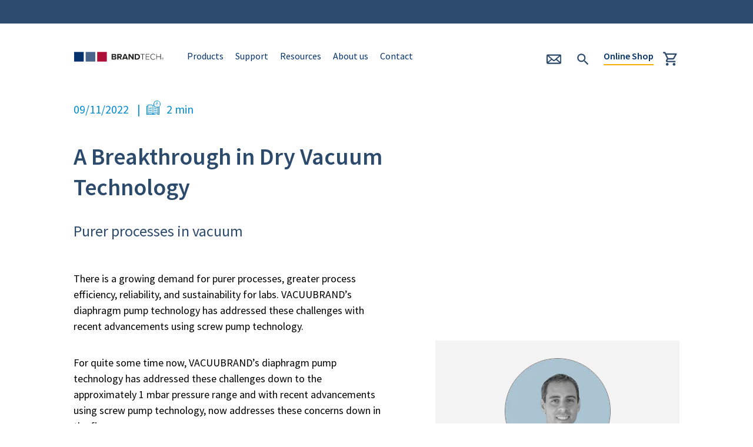

--- FILE ---
content_type: text/html; charset=utf-8
request_url: https://www.brandtech.com/about-us/news-and-events/a-breakthrough-in-dry-vacuum-technology
body_size: 14602
content:
<!DOCTYPE html>
<html lang="en-US">
<head>
    <meta charset="utf-8">

<!-- 
	TYPO3 made with ❤ by b13 | b13.com

	This website is powered by TYPO3 - inspiring people to share!
	TYPO3 is a free open source Content Management Framework initially created by Kasper Skaarhoj and licensed under GNU/GPL.
	TYPO3 is copyright 1998-2026 of Kasper Skaarhoj. Extensions are copyright of their respective owners.
	Information and contribution at https://typo3.org/
-->



<meta name="generator" content="TYPO3 CMS">
<meta name="description" content="Learn about VACUUBRAND&#039;s breakthrough in dry vacuum technology with its recent advancements using screw pump technology to create purer processes in vacuums.">
<meta name="viewport" content="width=device-width, initial-scale=1.0">
<meta name="twitter:card" content="summary">


<link rel="stylesheet" href="/typo3temp/assets/css/f5c81c8b73a532d54e1471eb29c93227.css?1740378779" media="all">
<link rel="stylesheet" href="/_assets/0f9080f34c9687d8a36a94f8787bcbe1/Css/main.css?1768549427" media="all">
<link rel="stylesheet" href="/_assets/0f9080f34c9687d8a36a94f8787bcbe1/Css/print.css?1768549427" media="print">
<link rel="stylesheet" href="/_assets/4795f59be391f05eea9c82c94782822f/Css/main.css?1768549427" media="all">


<script>
var TYPO3 = Object.assign(TYPO3 || {}, Object.fromEntries(Object.entries({"lang":{"claim":"BRAND. For lab. For life.\u00ae","mobile-menu":"Menu","mainmenu-back":"back","mainmenu-close":"close","categories":"Categories","allArticles":"all articles","moreInfo":"more information","similarTitle":"Similar news","toNewsarchive":"GO TO NEWS ARCHIVE","similarTitleEvents":"Similar events","toEventsarchive":"GO TO EVENT ARCHIVE","readMore":"read more","showAll":"show all","priceFrom":"from","ourAuthors":"Our authors:","newsroomSearchHeadline":"Search news articles","newsroomSearchLabel":"Search by keyword","newsroomSearchOr":"or","newsroomSearchLink":"show all news","newsroomSearchCategory":"Category","newsroomSearchAuthor":"Author","newsroomSearchSorting":"Sort by","newsroomSearchResetFilter":"reset filter","eventsroomSearchHeadline":"Search events","eventsroomSearchLabel":"Search by keyword","eventsroomSearchOr":"or","eventsroomSearchLink":"show all events","eventsroomSearchCategory":"Category","eventsroomSearchAuthor":"Author","eventsroomSearchSorting":"Sort by","eventsroomSearchResetFilter":"reset filter","loadMore":"LOAD MORE","stage.search.note":"Search by country, state or zip code *","stage.search.text.from":"from","stage.search.link.finddevicedata":"Where can I find the device data?","stage.search.link.contactus":"contact us","search.placeholdertext":"Enter a search term...","search.websiteresults":"Website results","search.shopresults":"Product results","search.productgroupheadline":"Products","search.noresults":"Unfortunately we have not found any results.","search.didyoumean":"Did you mean","search.showallresults":"show all results","search.groupitemnameother":"Other","search.groupitemnamenews":"News","search.groupitemnamefiles":"Documents","search.groupitemnamejobs":"Jobs","search.groupitemname4":"Applications","search.groupitemname5":"Service & Support","search.groupitemname6":"Company","search.groupitemname7":"Career","search.category":"Category","search.author":"Author","search.simpleSearchform.placeholder":"Enter search term","search.simpleSearchform.search":"search","quicklinks.contact":"Contact","quicklinks.search":"Search","quicklinks.shop":"Shop","quicklinks.shop.cta":"Shop","quicklinks.download":"Download","quicklinks.phone":"T","quicklinks.email":"E","newsroomSearchSortAsc":"Sort Asc","newsroomSearchSortDesc":"Sort Desc","contact.headline":"Any questions?<br>Your contact","productteaserLinklabel":"view product","dateFormat":"d\/m\/Y","minFormat":"min","jobroomSearchHeadline":"Find your new job","jobroomSearchLabel":"Search for e.g .: \"Marketing\"","jobroomSearchCategory":"Category","jobroomSearchContact":"Contact","jobroomSearchSorting":"Sort by","jobroomSearchResetFilter":"reset Filter","jobroomSearchShowAll":"show all jobs","jobroomSearchShowLess":"show less jobs","applyforjob":"Apply now","search.jobfield":"Professional Direction","jobdetail.jobfield.3":"Production & Logistics","jobdetail.jobfield.4":"Technology & Quality","jobdetail.jobfield.5":"Marketing & Sales","jobdetail.jobfield.6":"Shared Services","search.jobplace":"Location","jobdetail.jobplace.1":"Wertheim","jobdetail.jobplace.2":"Frankfurt","jobdetail.jobplace.3":"Gro\u00dfostheim","jobdetail.jobplace.4":"Europe","search.jobcareerlevel":"Expertise","jobdetail.jobcareerlevel.1":"Internships \/ secondary school students","jobdetail.jobcareerlevel.2":"Education","jobdetail.jobcareerlevel.3":"Academic Education","jobdetail.jobcareerlevel.5":"Professionals \/ Beginners","search.jobcompany":"Company","jobdetail.jobcompany.1":"BRAND INTERNATIONAL GMBH","jobdetail.jobcompany.2":"BRAND GMBH + CO KG","jobdetail.jobcompany.3":"VACUUBRAND GMBH + CO KG","jobdetail.jobcompany.4":"VITLAB GMBH","jobdetail.workHours":"flexitime","jobdetail.jobStartDate.now":"immediately","jobdetail.industry.2":"Life Science, Laborbedarf, Medizintechnik, Kunststoffverarbeitung","jobdetail.industry.3":"Life Science, Laborbedarf, Medizintechnik, Maschinenbau","jobdetail.jobLocation.vacuubrand-wertheim":"Alfred-Zippe-Stra\u00dfe 4, 97877 Wertheim","jobdetail.jobLocation.brand-wertheim":"Otto-Schott-Stra\u00dfe 25, 97877 Wertheim","jobdetail.jobLocation.vitlab-grossostheim":"Linus-Pauling-Stra\u00dfe 1, 63762 Gro\u00dfostheim","jobdetail.jobLocation.europe":"Europe","jobdetail.emailsubject":"Job application on group.brand.de -","jobdetail.emailcodenumber":"- Reference Number:","jobdetail.link":"View job offer","jobdetail.contact":"Contact","jobdetail.phone":"T","jobdetail.email":"E","jobdetail.relatedHeadline":"Related job offers","jobdetail.allJoboffers":"all job offers","jobdetail.jobnotice.1":"This position will no longer be offered this year","jobdetail.jobnotice.2":"This position is already assigned","jobdetail.jobcodenumber":"Reference Number:","socialmedia-followus":"Follow us:","footer-copyright-brand":"BRAND GMBH + CO KG","footer-brand-street":"Otto-Schott-Str. 25","footer-brand-zipplace":"97877 Wertheim","footer-brand-country":"Germany","footer-brand-email":"info@brand.de","footer-brand-phone":"T +49 9342 808 0","footer-brand-securepayment":"Secure payment","footer-brand-exclusivenote":"Note: Our offer is directed exclusively to traders.","footer-brand-agb-headline":"General terms and conditions","footer-brand-agb-outside":"for orders from outside shop.brand.de","footer-brand-agb-inside":"for online orders on shop.brand.de","footer-brand-ekb-headline":"Purchasing conditions","footer-copyright-brandgroup":"Brand Group SE & Co. KG","footer-copyright-brandint":"BRAND INTERNATIONAL GMBH","footer-copyright-brandcn":"BRAND (Shanghai) Trading Co., Ltd.","footer-copyright-icplicense":"\u6caaICP\u590719035122\u53f7","footer-copyright-psblicense":"\u6caa\u516c\u7f51\u5b89\u5907 31010402009179\u53f7","footer-copyright-baidu":"\u666e\u5170\u5fb7(\u4e0a\u6d77)\u8d38\u6613\u6709\u9650\u516c\u53f8","footer-copyright-brandin":"BRAND Scientific Equipment Pvt. Ltd.","header-phoneno-brandin":"+91 22 42957790","footer-copyright-brandtech":"BRANDTECH\u00ae Scientific, Inc.","group-ctasupplier":"Registration distributors","group-ctauser":"Registration lab professionals","singlecontactdsgvonotice":"You will find information regarding the processing of your personal data in an application process in our %s for applicants.","singlecontactlinklabel":"data protection information","felogin-currentstatus":"Current system status - ","felogin-lastupdated":"Last time updated:","felogin-timezone":"CEST","login_user_info":"You are now logged in as '%s'","welcome_header":"User login","welcome_message":"Enter your username and password here in order to log in.","logout_header":"You have logged out.","logout_message":"You just logged out from your user session on this website. You can login again or as another user by the form below.","error_header":"Login failure","error_message":"An error occurred during login. Most likely you didn't enter the username or password correctly.","success_header":"Login successful","success_message":"You are now logged in as '###USER###'","status_header":"Current status","status_message":"This is your current status","cookie_warning":"Warning: There is a possibility that cookies are not enabled in your web browser! If your login disappears on your next click that is the case and you should enable cookies (or accept cookies from this website) immediately!","username":"Username","password":"Password","login":"Login","permalogin":"Stay logged in","logout":"Logout","send_password":"Send password","reset_password":"Reset Password","change_password_header":"Change your password","change_password_message":"Please enter your new password twice. Password needs a minimum length of %s chars.","change_password_nolinkprefix_message":"Error: there is no prefix for the link. Please set one of the following in your typoscript template: plugin.tx_felogin_pi1.feloginBaseURL = http:\/\/yourdomain\/, config.baseURL = http:\/\/yourdomain\/, config.absRefPrefix = \/","change_password_notvalid_message":"The link you clicked is not valid. Please repeat the forgot password procedure.","change_password_notequal_message":"The passwords are not equal, please enter your new password twice. Password needs a minimum length of %s chars.","change_password_tooshort_message":"The password length is too short. Please enter your new password twice. Password needs a minimum length of %s chars.","change_password_done_message":"Your password has been saved. You can now login with your new password.","change_password":"Change your password","newpassword_label1":"Enter new password","newpassword_label2":"Repeat new password","your_email":"Your email","forgot_header":"Forgot your password?","forgot_email_password":"Your password\nHi %s\n\nYour username is \"%s\"\nYour password is \"%s\"","forgot_email_nopassword":"Your password\nHi %s\n\nWe couldn't find a username for this email address and so cannot send the password to you. Probably you misspelled the email address (upper\/lower case makes a difference) or maybe you even didn't register yet?","forgot_validate_reset_password":"Your new password\nDear %s,\n\nThis email was sent in response to your request to reset your password. Please click on the link below.\n%s\n\nFor security reasons, this link is only active until %s. If you do not visit the link before then, you will need to repeat the password reset steps.","forgot_message":"Please enter the email address by which you registered your user account. Then press \"Send password\" and your password will immediately be emailed to you. Make sure to spell your email address correctly.","forgot_message_emailSent":"Your password has now been sent to the email address %s","forgot_reset_message":"Please enter your username or email address. Instructions for resetting the password will be immediately emailed to you.","forgot_reset_message_emailSent":"An email has been sent to the address stored in your account and contains a link to reset your password. If you do not receive an email, your account or email address was not found.","forgot_reset_message_error":"Your account or email address does not exist.","forgot_header_backToLogin":"Return to login form","enter_your_data":"Username or email address","password_recovery_mail_header":"Your new password","password_recovery_link":"Password recovery link","password_recovery_link_expired":"Your password recovery link is expired.","empty_password_and_password_repeat":"New password and new password repeat cannot be empty","password_must_match_repeated":"New Password must match repeated password.","forgot_validate_reset_password_html":"<p>Dear %s,<\/p>\n<p>This email was sent in response to your request to reset your password. Please click on the link below.<\/p>\n<p>%s<\/p>\n<p>For security reasons, this link is only active until %s. If you do not visit the link before then, you will need to repeat the password reset steps.<\/p>\n\t\t\t\t","forgot_validate_reset_password_plaintext":"Dear %s,\n\nThis email was sent in response to your request to reset your password. Please click on the link below.\n%s\n\nFor security reasons, this link is only active until %s. If you do not visit the link before then, you will need to repeat the password reset steps.","unitconverter.headline.category1":"Calculate flow rate","unitconverter.headline.category2":"Calculate vacuum \/ pressure","unitconverter.element.label.m3h":"m\u00b3\/h","unitconverter.element.label.lminlpm":"l\/min | lpm","unitconverter.element.label.lslsec":"l\/s | l\/sec","unitconverter.element.label.cfm":"cfm","unitconverter.element.label.gpmgalmin":"gpm | gal\/min","unitconverter.element.label.in3sin3sec":"in\u00b3\/s | in\u00b3\/sec","unitconverter.element.label.mbarhPa":"mbar | hPa","unitconverter.element.label.panm2":"Pa | N\/m\u00b2","unitconverter.element.label.torrmmhg":"Torr | mm Hg","unitconverter.element.label.psiabs":"psi (abs)","unitconverter.element.label.atm":"atm","unitconverter.element.label.bar":"Bar","unitconverter.element.label.inhgabs":"in. Hg (abs)","unitconverter.element.label.inhgg":"in. Hg (g)","unitconverter.element.label.inh20inchwc":"inH\u2082O | inch WC","unitconverter.element.label.kPa":"kPa","unitconverter.element.label.mtorrmicron":"mTorr | micron","unitconverter.element.label.mwsmh2o":"mWs | mH\u2082O","unitconverter.element.label.mmwsmmh2o":"mmWs | mmH\u2082O","unitconverter.element.label.psig":"psig","video.message.header":"We need your consent","video.message":"This video is provided by Vimeo.com, Inc, USA. By playing the video, I agree that a connection to the server of Vimeo.com, Inc. will be established and that personal data will be transmitted to Vimeo.com, Inc. More about this in our <a href=\"%s\" target=\"_blank\">privacy policy<\/a>.","video.play":"Play Video","video.cancel":"Cancel","doi.successHeadline":"Thank you for your registration","doi.successMessage":"You have registered successfully for further information from BRAND. You can revoke your consent at any time with effect for the future and without giving reasons by sending a short message to privacy@brand.de.","doi.successMessageWebinar":"As a thank you for your registration, you will receive a 10% discount for our online shop. Simply enter the voucher code Newsletter10 at the end of your order process.","doi.failedHeadline":"Your double-opt-in has already been confirmed","doi.failedMessage":"You have already successfully confirmed your registration. If you have any questions, please contact us at info@brand.de","calculationtool.headline":"Input","calculationtool.footer.headline":"Output","calculationtool.nominalvolume.label":"Nominal volume:","calculationtool.nominalvolume.unit":"\u00b5l","calculationtool.setvolume.label":"Set Volume:","calculationtool.setvolume.unit":"\u00b5l","calculationtool.densityvolume.label":"Density of the liquid at ambient temperature:","calculationtool.densityvolume.unit":"g\/ml","calculationtool.averagevolume.label":"Average value of the weighings:","calculationtool.averagevolume.unit":"mg","calculationtool.partialResult.label":"Volume:","calculationtool.volume.label":"Volume adjustment:","calculationtool.volume.unit":"\u00b5l","calculationtool.awjsetting.label":"User Adjustment Setting:","calculationtool.error.message":"Please enter a valid number.","calculationtool.error.message.densityvolume":"Please enter a valid number between 0 \u2013 5 g\/ml.","calculationtool.error.message.averagevolume":"Please enter a valid number between 0 \u2013 11000 mg.","calculationtool.error.message.awj":"The required volume correction is outside the permissible range for your pipette. First, check that the units of your specified values are correct. If the error message persists, we recommend using a positive displacement pipette.","svg.alt.startpagetitle":"Startpage","svg.alt.securepayment":"Secure Payment","svg.alt.globeicon":"Globe icon","svg.alt.openicon":"Language selection open icon","svg.alt.closeicon":"Language selection close icon","svg.alt.openiconfooter":"Footer navigation open icon","svg.alt.closeiconfooter":"Footer navigation close icon","svg.alt.mainmenubackicon":"Main navigation back icon","svg.alt.mainmenucloseicon":"Main navigation close icon","svg.alt.contactletter":"Contact icon","svg.alt.mainsearchsubmit":"Main search submit icon","svg.alt.cart":"Cart icon","startpagestagestatic.headline.pt1":"Your tasks.","startpagestagestatic.headline.pt2":"Your pipette.","startpagestagestatic.cta":"Register now"}}).filter((entry) => !['__proto__', 'prototype', 'constructor'].includes(entry[0]))));

</script>



<title>A Breakthrough in Dry Vacuum Technology | BRANDTECH Scientific</title>



<link rel="apple-touch-icon" sizes="180x180" href="/_assets/4795f59be391f05eea9c82c94782822f/Favicon/apple-touch-icon.png?1767770689">
<link rel="icon" type="image/png" sizes="32x32" href="/_assets/4795f59be391f05eea9c82c94782822f/Favicon/favicon-32x32.png?1767770689">
<link rel="icon" type="image/png" sizes="16x16" href="/_assets/4795f59be391f05eea9c82c94782822f/Favicon/favicon-16x16.png?1767770689">
<link rel="shortcut icon" href="/_assets/4795f59be391f05eea9c82c94782822f/Favicon/favicon.ico?1767770689">
<meta name="msapplication-TileColor" content="#03326c">
<meta name="msapplication-config" content="/_assets/0f9080f34c9687d8a36a94f8787bcbe1/Favicons/browserconfig.xml?1767770688">
<meta name="theme-color" content="#ffffff">

<link rel="preload" as="font" type="font/woff2" crossorigin href="/_assets/0f9080f34c9687d8a36a94f8787bcbe1/Fonts/woff2/SourceSansPro-Regular.woff2?1767770689">
<link rel="preload" as="font" type="font/woff2" crossorigin href="/_assets/0f9080f34c9687d8a36a94f8787bcbe1/Fonts/woff2/SourceSansPro-Semibold.woff2?1767770689">

<meta property="og:site_name" content="BrandTech® Scientific, Inc." />







	
	
		

<script src="https://analytics.clickdimensions.com/ts.js"></script>
<script>
	var cdAnalytics = new clickdimensions.Analytics('analytics.clickdimensions.com');
	cdAnalytics.setAccountKey('aL7QjySVy70a2FeB7bqzJc');
	cdAnalytics.setDomain('https://www.brandtech.com/');
	cdAnalytics.setScore(typeof(cdScore) == "undefined" ? 0 : (cdScore == 0 ? null : cdScore));
	cdAnalytics.trackPage();
</script>



		

<script data-cookieconsent="ignore">
	(function(w,d,s,l,i){w[l]=w[l]||[];w[l].push({'gtm.start':
		new Date().getTime(),event:'gtm.js'});var f=d.getElementsByTagName(s)[0],
		j=d.createElement(s),dl=l!='dataLayer'?'&l='+l:'';j.async=true;j.src=
		'https://www.googletagmanager.com/gtm.js?id='+i+dl;f.parentNode.insertBefore(j,f);
	})(window,document,'script','dataLayer','GTM-5JQTMTG');
</script>



	




<script src='https://www.socialintents.com/api/chat/socialintents.1.3.js#2c9fa6c388b7a4c20188c0afceca0a38' async='async'></script>






<link rel="canonical" href="https://www.brandtech.com/about-us/news-and-events/a-breakthrough-in-dry-vacuum-technology">

<style class="tx_assetcollector">.b_pagesidebar__imageteaser--2002{background-image:url('https://www.brandtech.com/fileadmin/brandtech/News_Article_Images/VACUUPURE_Schlenkline_Laborantin.tif');}@media screen and (min-width:768px){.b_pagesidebar__imageteaser--2002{background-image:url('https://www.brandtech.com/fileadmin/_processed_/3/f/csm_VACUUPURE_Schlenkline_Laborantin_0090f65b6d.png');}}@media screen and (min-width:1024px){.b_pagesidebar__imageteaser--2002{background-image:url('https://www.brandtech.com/fileadmin/_processed_/3/f/csm_VACUUPURE_Schlenkline_Laborantin_c205a1f3a3.png');}}@media screen and (min-width:1280px){.b_pagesidebar__imageteaser--2002{background-image:url('https://www.brandtech.com/fileadmin/brandtech/News_Article_Images/VACUUPURE_Schlenkline_Laborantin.tif');}}.fade-in{transition:opacity 1s ease-in;}.bJS_lazy,.bJS_lazy img{opacity:0;}.bJS_lazy.no-fade{opacity:1;}.bJS_lazy{background-image:none!important;}
</style>
</head>
<body>




<div class="b_row b_row--languageswitch">
	<div class="b_row__innerwrap">
		<div class="bJS_languageswitch b_languageswitch"></div>
	</div>
</div>

<div class="b_row b_row--mainnav">
	<div class="b_row__innerwrap b_row__innerwrap--mainmenu bJS_mainmenuinnerwrap">
		<div class="b_mainmenu__wrap bJS_mainmenuwrap">
			<div class="b_row__innerwrap">
				<div class="b_mainmenu__backbtn bJS_mainmenu-back">
					<svg alt="Main navigation back icon" class="b_mainmenu__backicon-icon"><use xlink:href="#icon-Arrow_backward_long"></use></svg>
					<span class="b_mainmenu__backicon-label">back</span>
				</div>
				<div class="b_mainmenu__closebtn bJS_mainmenu-close"><svg alt="Main navigation close icon" class="b_mainmenu__closebtn-icon"><use xlink:href="#icon-cross"></use></svg></div>
				<ul class="b_mainmenu bJS_mainmenu">
					
						<li class="b_mainmenu__item b_mainmenu__item--level-1 b_mainmenu__item--show">
							<a class="b_mainmenu__link b_mainmenu__link--level-1  b_mainmenu__link--wsubpages" href="javascript:void(0)">Products</a>
							
								<ul class="b_mainmenu__submenu">
									
										<li class="b_mainmenu__item b_mainmenu__item--level-2 b_mainmenu__item--show">
											<a href="https://shop.brandtech.com/en/liquid-handling.html" class="b_mainmenu__link b_mainmenu__link--level-2">Liquid Handling</a>
											
										</li>
									
										<li class="b_mainmenu__item b_mainmenu__item--level-2 b_mainmenu__item--show">
											<a href="https://shop.brandtech.com/en/vacuum-technology.html" class="b_mainmenu__link b_mainmenu__link--level-2">Vacuum Technology</a>
											
										</li>
									
										<li class="b_mainmenu__item b_mainmenu__item--level-2 b_mainmenu__item--show">
											<a href="/products/laboratory-vacuum/vacuubrand-vacuulan-lab-vacuum-systems" class="b_mainmenu__link b_mainmenu__link--level-2">VACUU·LAN Lab Vacuum Systems</a>
											
										</li>
									
										<li class="b_mainmenu__item b_mainmenu__item--level-2 b_mainmenu__item--show">
											<a href="https://shop.brandtech.com/en/life-science-consumables.html" class="b_mainmenu__link b_mainmenu__link--level-2">Life Science Consumables</a>
											
										</li>
									
										<li class="b_mainmenu__item b_mainmenu__item--level-2 b_mainmenu__item--show">
											<a href="https://shop.brandtech.com/en/volumetric-instruments.html" class="b_mainmenu__link b_mainmenu__link--level-2">Volumetric Instruments</a>
											
										</li>
									
										<li class="b_mainmenu__item b_mainmenu__item--level-2 b_mainmenu__item--show">
											<a href="https://shop.brandtech.com/en/general-lab-products.html" class="b_mainmenu__link b_mainmenu__link--level-2">General Lab Products</a>
											
										</li>
									
										<li class="b_mainmenu__item b_mainmenu__item--level-2 b_mainmenu__item--show">
											<a href="/products/promotions" class="b_mainmenu__link b_mainmenu__link--level-2">Lab Equipment Promotions</a>
											
										</li>
									
								</ul>
							
						</li>
					
						<li class="b_mainmenu__item b_mainmenu__item--level-1 b_mainmenu__item--show">
							<a class="b_mainmenu__link b_mainmenu__link--level-1  b_mainmenu__link--wsubpages" href="javascript:void(0)">Support</a>
							
								<ul class="b_mainmenu__submenu">
									
										<li class="b_mainmenu__item b_mainmenu__item--level-2 b_mainmenu__item--show">
											<a href="/support/learning-center/vacuum-pump-selection-guide" class="b_mainmenu__link b_mainmenu__link--level-2">Vacuum Pump Selection Guide</a>
											
										</li>
									
										<li class="b_mainmenu__item b_mainmenu__item--level-2 b_mainmenu__item--show">
											<a href="/support/certificates-and-parts" class="b_mainmenu__link b_mainmenu__link--level-2">Certificates of Performance</a>
											
										</li>
									
										<li class="b_mainmenu__item b_mainmenu__item--level-2 b_mainmenu__item--show">
											<a href="/support/service-and-warranty" class="b_mainmenu__link b_mainmenu__link--level-2">Service and Warranty</a>
											
										</li>
									
										<li class="b_mainmenu__item b_mainmenu__item--level-2 b_mainmenu__item--show">
											<a href="/support/product-registration" class="b_mainmenu__link b_mainmenu__link--level-2">Product Registration</a>
											
										</li>
									
										<li class="b_mainmenu__item b_mainmenu__item--level-2 b_mainmenu__item--show">
											<a href="/support/authorized-repair-partners" class="b_mainmenu__link b_mainmenu__link--level-2">Authorized Repair Partners</a>
											
										</li>
									
										<li class="b_mainmenu__item b_mainmenu__item--level-2 b_mainmenu__item--show">
											<a href="/support/distribution-partners" class="b_mainmenu__link b_mainmenu__link--level-2">Distribution Partners</a>
											
										</li>
									
										<li class="b_mainmenu__item b_mainmenu__item--level-2 b_mainmenu__item--show">
											<a href="/support/general-faqs" class="b_mainmenu__link b_mainmenu__link--level-2">General FAQ&#039;s</a>
											
										</li>
									
								</ul>
							
						</li>
					
						<li class="b_mainmenu__item b_mainmenu__item--level-1 b_mainmenu__item--show">
							<a class="b_mainmenu__link b_mainmenu__link--level-1  b_mainmenu__link--wsubpages" href="javascript:void(0)">Resources</a>
							
								<ul class="b_mainmenu__submenu">
									
										<li class="b_mainmenu__item b_mainmenu__item--level-2 b_mainmenu__item--show">
											<a href="/applications/vacuum-applications" class="b_mainmenu__link b_mainmenu__link--level-2">Vacuum Applications</a>
											
										</li>
									
										<li class="b_mainmenu__item b_mainmenu__item--level-2 b_mainmenu__item--show">
											<a href="/applications/liquid-handling-applications" class="b_mainmenu__link b_mainmenu__link--level-2">Liquid Handling Applications</a>
											
										</li>
									
										<li class="b_mainmenu__item b_mainmenu__item--level-2 b_mainmenu__item--show">
											<a href="/support/learning-center" class="b_mainmenu__link b_mainmenu__link--level-2">Learning Center</a>
											
										</li>
									
										<li class="b_mainmenu__item b_mainmenu__item--level-2 b_mainmenu__item--show">
											<a href="/support/resource-library" class="b_mainmenu__link b_mainmenu__link--level-2">Documents and Downloads</a>
											
										</li>
									
										<li class="b_mainmenu__item b_mainmenu__item--level-2 b_mainmenu__item--show">
											<a href="/support/digital-catalog" class="b_mainmenu__link b_mainmenu__link--level-2">Digital Catalog</a>
											
										</li>
									
										<li class="b_mainmenu__item b_mainmenu__item--level-2 b_mainmenu__item--show">
											<a href="/support/learning-center/vacuum-pump-selection-guide" class="b_mainmenu__link b_mainmenu__link--level-2">Vacuum Pump Selection Guide</a>
											
										</li>
									
										<li class="b_mainmenu__item b_mainmenu__item--level-2 b_mainmenu__item--show">
											<a href="/products/promotions" class="b_mainmenu__link b_mainmenu__link--level-2">Lab Equipment Promotions</a>
											
										</li>
									
								</ul>
							
						</li>
					
						<li class="b_mainmenu__item b_mainmenu__item--level-1 b_mainmenu__item--show">
							<a class="b_mainmenu__link b_mainmenu__link--level-1 b_mainmenu__link--active b_mainmenu__link--wsubpages" href="javascript:void(0)">About us</a>
							
								<ul class="b_mainmenu__submenu">
									
										<li class="b_mainmenu__item b_mainmenu__item--level-2 b_mainmenu__item--show">
											<a href="/about-us/news-and-events" class="b_mainmenu__link b_mainmenu__link--level-2 b_mainmenu__link--active">News and Blog</a>
											
										</li>
									
										<li class="b_mainmenu__item b_mainmenu__item--level-2 b_mainmenu__item--show">
											<a href="/about-us/newsletters" class="b_mainmenu__link b_mainmenu__link--level-2">Lab Notes Newsletter</a>
											
										</li>
									
										<li class="b_mainmenu__item b_mainmenu__item--level-2 b_mainmenu__item--show">
											<a href="/about-us/our-team" class="b_mainmenu__link b_mainmenu__link--level-2">Find my sales rep</a>
											
										</li>
									
										<li class="b_mainmenu__item b_mainmenu__item--level-2 b_mainmenu__item--show">
											<a href="/about-us/our-brands" class="b_mainmenu__link b_mainmenu__link--level-2">Our Brands</a>
											
										</li>
									
										<li class="b_mainmenu__item b_mainmenu__item--level-2 b_mainmenu__item--show">
											<a href="/company/environmental-protection" class="b_mainmenu__link b_mainmenu__link--level-2">Sustainability</a>
											
										</li>
									
										<li class="b_mainmenu__item b_mainmenu__item--level-2 b_mainmenu__item--show">
											<a href="/about-us/company-history" class="b_mainmenu__link b_mainmenu__link--level-2">Company History</a>
											
										</li>
									
										<li class="b_mainmenu__item b_mainmenu__item--level-2 b_mainmenu__item--show">
											<a href="/about-us/testimonials" class="b_mainmenu__link b_mainmenu__link--level-2">Testimonials</a>
											
										</li>
									
										<li class="b_mainmenu__item b_mainmenu__item--level-2 b_mainmenu__item--show">
											<a href="/about-us/code-of-conduct" class="b_mainmenu__link b_mainmenu__link--level-2">Code of Conduct</a>
											
										</li>
									
								</ul>
							
						</li>
					
						<li class="b_mainmenu__item b_mainmenu__item--level-1 b_mainmenu__item--show">
							<a class="b_mainmenu__link b_mainmenu__link--level-1  b_mainmenu__link--wsubpages" href="javascript:void(0)">Contact</a>
							
								<ul class="b_mainmenu__submenu">
									
										<li class="b_mainmenu__item b_mainmenu__item--level-2 b_mainmenu__item--show">
											<a href="/contact/contact-us" class="b_mainmenu__link b_mainmenu__link--level-2">Contact Us</a>
											
										</li>
									
										<li class="b_mainmenu__item b_mainmenu__item--level-2 b_mainmenu__item--show">
											<a href="/about-us/our-team" class="b_mainmenu__link b_mainmenu__link--level-2">Find My Sales Rep</a>
											
										</li>
									
										<li class="b_mainmenu__item b_mainmenu__item--level-2 b_mainmenu__item--show">
											<a href="/support/distribution-partners" class="b_mainmenu__link b_mainmenu__link--level-2">Distribution Partners</a>
											
										</li>
									
										<li class="b_mainmenu__item b_mainmenu__item--level-2 b_mainmenu__item--show">
											<a href="/support/authorized-repair-partners" class="b_mainmenu__link b_mainmenu__link--level-2">Authorized Repair Partners</a>
											
										</li>
									
								</ul>
							
						</li>
					
					<li class="b_mainmenu__item b_mainmenu__item--search">
						<a href="/suche" class="b_meta__searchlink">
							<span class="b_meta__searchlinklabel"></span>
						</a>
					</li>
				</ul>
			</div>
		</div>
	</div>
	<div class="b_row__innerwrap b_row__innerwrap--topwrap bJS_topwrap">
		<a href="/" class="b_logolink" title="Startpage BrandTech® Scientific, Inc.">
			<svg alt="Logo BrandTech® Scientific, Inc." class="b_logolink__logo"><use xlink:href="#icon-brandtech-logo"></use></svg>
		</a>
		<div class="b_meta">
			<a href="/contact/contact-us" class="b_meta__link" title="contact" id="bJS_GAtopcontactLink">
				<span class="b_meta__iconwrap">
					<svg alt="Contact icon" class="b_meta__icon"><use xlink:href="#icon-contact-letter-24px"></use></svg>
				</span>
			</a>
			<form action="/suche" class="b_mainsearch__form bJS_mainsearchform">
				<div class="b_mainsearch__inputwrapper bJS_mainsearchinputwrapper">
					<input class="b_mainsearch__input" id="bJS_mainsearchinput" name="q" tabindex="0" aria-hidden="false" value="" required="" autocomplete="off" placeholder="Enter a search term...">
					<div class="bJS_searchAsYouTypeContainer"></div>
				</div>
				<button class="b_mainsearch__submit" id="bJS_mainsearchsubmit" tabindex="0" aria-hidden="false" aria-label="submit Search">
					<svg alt="Main search submit icon" class="b_mainsearch__submiticon"><use xlink:href="#icon-search-24px"></use></svg>
				</button>
			</form>
			<a href="https://shop.brandtech.com" class="b_meta__link b_meta__link--shop" title="shop" id="bJS_GAtopshopLink">
				<span class="b_meta__shoplinklabel">Online Shop</span>
				<span class="b_meta__iconwrap b_meta__iconwrap--shop">
					<svg alt="Cart icon" class="b_meta__icon"><use xlink:href="#icon-shopping_cart-24px"></use></svg>
				</span>
			</a>
		</div>
		<div class="b_mobile-menu bJS_mobilemenu-icon">
			<span class="b_mobile-menu__burgericon">
				<span></span>
				<span></span>
				<span></span>
			</span>
		</div>
		<div class="bJS_mainclaim"></div>
	</div>
</div>





	<div class="b_pagesidebar__imageteaser b_pagesidebar__imageteaser--2002 b_pagesidebar__imageteaser--mobile"></div>
	<div class="b_row b_row--content">
		<div class="b_row__innerwrap">
			<div class="b_pagesidebar">
				<div id="bJS_pagesidebar-container" class="b_pagesidebar__content-main">
					<div class="b_newsmeta">
						
							<time class="b_newsmeta__item"
										datetime="2022-11-09CET00:00:00">
								09/11/2022
							</time>
						
						
							<span class="b_newsmeta__item"><svg class="b_newsmeta__icon"><use xlink:href="#icon-Readingtime"></use></svg>2 min</span>
						
					</div>
					
						
					
					
						<h1 class="b_pagesidebar__headline">A Breakthrough in Dry Vacuum Technology</h1>
					
					
						<h2 class="b_pagesidebar__subheadline">Purer processes in vacuum</h2>
					
					<!--TYPO3SEARCH_begin-->
					
						<p class="b_pagesidebar__teaser">There is a growing demand for purer processes, greater process efficiency, reliability, and sustainability for labs. VACUUBRAND’s diaphragm pump technology has addressed these challenges with recent advancements using screw pump technology.</p>
					
					

<span id="c19674"></span>


<div class="b_textmedia">
	<div class="b_textmedia__container">
		<div class="b_textmedia__row">
			<div class="b_textmedia__col">
				

	



				
							
								<div class="b_textmedia__textblock"><p>For quite some time now, VACUUBRAND’s diaphragm pump technology has addressed these challenges down to the approximately 1 mbar pressure range and with recent advancements using screw pump technology, now addresses these concerns down in the fine vacuum range.</p>
<p>&nbsp;</p>
<p><a href="https://www.rdworldonline.com/a-breakthrough-in-dry-vacuum-technology/" target="_blank" rel="noreferrer">Read the Full R&amp;D World Article</a></p></div>
							
						
			</div>
		</div>
	</div>
</div>






					<!--TYPO3SEARCH_end-->
				</div>
				<div class="b_pagesidebar__content-aside">
					<div class="b_pagesidebar__sidebar">
						<div
							class="b_pagesidebar__imageteaser b_pagesidebar__imageteaser--2002 b_pagesidebar__imageteaser--desktop"></div>
						<div id="bJS_sticky-sidebar" class="b_pagesidebar__sidebar-meta">
							
								

		
	<div class="b_pagesidebar__author-meta">
		
			<picture class="b_pagesidebar__picture"><source srcset="/fileadmin/_processed_/5/3/csm_Editors_Jason-Varini_583f1fbe0d.webp" type="image/webp" /><img class="b_pagesidebar__image" src="/fileadmin/_processed_/5/3/csm_Editors_Jason-Varini_34849a99c6.png" width="178" height="178" loading="lazy" alt="" /></picture>
		
		<div class="b_pagesidebar__author-meta-information">
			
				<p class="b_pagesidebar__author">Jason Varini</p>
			
			
				<p class="b_pagesidebar__author-description">Product Manager</p>
			
			
			
				<a href="/about-us/news-and-events?tx_solr%5Bfilter%5D%5B0%5D=author%3AJason%20Varini" class="b_pagesidebar__author-more">
					<svg class="b_pagesidebar__author-more-icon"><use xlink:href="#icon-arrow_forward-24px"></use></svg>
					all articles
				</a>
			
		</div>
	</div>

	




							

							
								
							
						</div>
					</div>
				</div>
			</div>
		</div>
	</div>
	
	<div class="b_row b_row--content">
		<div class="b_row__innerwrap">
			
		</div>
	</div>
	




<div class="b_row b_row--footermenubrandtech">
	<div class="b_row__innerwrap">
		<ul class="b_footermenu">
			
				<li class="b_footermenu__level1-item">
					<span class="b_footermenu__level1-link b_footermenu__level1-link--subpages">Support</span>

					
						<input type="checkbox" class="b_pseudo" id="f-1812" />
						<label class="b_footermenu__level1-trigger" for="f-1812">Support
							<svg class="b_footermenu__icon b_footermenu__icon--open"><use xlink:href="#icon-expand_more-24px"></use></svg>
							<svg class="b_footermenu__icon b_footermenu__icon--close"><use xlink:href="#icon-expand_less-24px"></use></svg>
						</label>
						<ul class="b_footermenu__level2">
							
								<li class="b_footermenu__level2-item">
									<a href="/support/learning-center" class="b_footermenu__level2-link">Learning Center</a>
								</li>
							
								<li class="b_footermenu__level2-item">
									<a href="/support/digital-catalog" class="b_footermenu__level2-link">Vacuum Pump Selection Guide</a>
								</li>
							
								<li class="b_footermenu__level2-item">
									<a href="/support/distribution-partners" class="b_footermenu__level2-link">Distribution Partners</a>
								</li>
							
								<li class="b_footermenu__level2-item">
									<a href="/support/authorized-repair-partners" class="b_footermenu__level2-link">Authorized Repair Partners</a>
								</li>
							
								<li class="b_footermenu__level2-item">
									<a href="/support/certificates-and-parts" class="b_footermenu__level2-link">Certificates of Performance</a>
								</li>
							
								<li class="b_footermenu__level2-item">
									<a href="/support/product-registration" class="b_footermenu__level2-link">Product Registration</a>
								</li>
							
								<li class="b_footermenu__level2-item">
									<a href="/support/service-and-warranty" class="b_footermenu__level2-link">Warranty and Service</a>
								</li>
							
								<li class="b_footermenu__level2-item">
									<a href="/support/general-faqs" class="b_footermenu__level2-link">General FAQ&#039;s</a>
								</li>
							
						</ul>
					
				</li>
			
				<li class="b_footermenu__level1-item">
					<span class="b_footermenu__level1-link b_footermenu__level1-link--subpages">Products</span>

					
						<input type="checkbox" class="b_pseudo" id="f-1811" />
						<label class="b_footermenu__level1-trigger" for="f-1811">Products
							<svg class="b_footermenu__icon b_footermenu__icon--open"><use xlink:href="#icon-expand_more-24px"></use></svg>
							<svg class="b_footermenu__icon b_footermenu__icon--close"><use xlink:href="#icon-expand_less-24px"></use></svg>
						</label>
						<ul class="b_footermenu__level2">
							
								<li class="b_footermenu__level2-item">
									<a href="https://shop.brandtech.com/en/liquid-handling.html" class="b_footermenu__level2-link">Liquid Handling</a>
								</li>
							
								<li class="b_footermenu__level2-item">
									<a href="https://shop.brandtech.com/en/vacuum-technology.html" class="b_footermenu__level2-link">Vacuum Technology</a>
								</li>
							
								<li class="b_footermenu__level2-item">
									<a href="/products/laboratory-vacuum/vacuubrand-vacuulan-lab-vacuum-systems" class="b_footermenu__level2-link">VACUU·LAN Lab Vacuum Systems</a>
								</li>
							
								<li class="b_footermenu__level2-item">
									<a href="https://shop.brandtech.com/en/life-science-consumables.html" class="b_footermenu__level2-link">Life Science Consumables</a>
								</li>
							
								<li class="b_footermenu__level2-item">
									<a href="https://shop.brandtech.com/en/volumetric-instruments.html" class="b_footermenu__level2-link">Volumetric Instruments</a>
								</li>
							
								<li class="b_footermenu__level2-item">
									<a href="https://shop.brandtech.com/en/general-lab-products.html" class="b_footermenu__level2-link">General Lab Products</a>
								</li>
							
								<li class="b_footermenu__level2-item">
									<a href="/products/promotions" class="b_footermenu__level2-link">Lab Equipment Promotions</a>
								</li>
							
						</ul>
					
				</li>
			
				<li class="b_footermenu__level1-item">
					<span class="b_footermenu__level1-link b_footermenu__level1-link--subpages">Company</span>

					
						<input type="checkbox" class="b_pseudo" id="f-1813" />
						<label class="b_footermenu__level1-trigger" for="f-1813">Company
							<svg class="b_footermenu__icon b_footermenu__icon--open"><use xlink:href="#icon-expand_more-24px"></use></svg>
							<svg class="b_footermenu__icon b_footermenu__icon--close"><use xlink:href="#icon-expand_less-24px"></use></svg>
						</label>
						<ul class="b_footermenu__level2">
							
								<li class="b_footermenu__level2-item">
									<a href="/contact/contact-us" class="b_footermenu__level2-link">Contact Us</a>
								</li>
							
								<li class="b_footermenu__level2-item">
									<a href="/about-us/our-team" class="b_footermenu__level2-link">Find My Sales Rep</a>
								</li>
							
								<li class="b_footermenu__level2-item">
									<a href="/about-us/news-and-events" class="b_footermenu__level2-link">News and Blog</a>
								</li>
							
								<li class="b_footermenu__level2-item">
									<a href="/about-us/newsletters" class="b_footermenu__level2-link">Newsletters</a>
								</li>
							
								<li class="b_footermenu__level2-item">
									<a href="/about-us/our-brands" class="b_footermenu__level2-link">Our Brands</a>
								</li>
							
								<li class="b_footermenu__level2-item">
									<a href="/about-us/company-history" class="b_footermenu__level2-link">Company History</a>
								</li>
							
								<li class="b_footermenu__level2-item">
									<a href="/company/environmental-protection" class="b_footermenu__level2-link">Sustainability</a>
								</li>
							
								<li class="b_footermenu__level2-item">
									<a href="/about-us/code-of-conduct" class="b_footermenu__level2-link">Code of Conduct</a>
								</li>
							
						</ul>
					
				</li>
			

			<li class="b_footermenu__level1-item b_footermenu__level1-item--last">
				<svg alt="Logo BrandTech® Scientific, Inc." class="b_footerlogo"><use xlink:href="#icon-brandtech-logo"></use></svg>

				<ul class="b_footermenu__level2 b_footermenu__level2--last">
					
						<li class="b_footermenu__level2-item">
							<a href="/privacy-policy" class="b_footermenu__level2-link b_footermenu__level2-linkright">Privacy Policy</a>
						</li>
					
						<li class="b_footermenu__level2-item">
							<a href="/terms-and-conditions" class="b_footermenu__level2-link b_footermenu__level2-linkright">Terms and Conditions</a>
						</li>
					
						<li class="b_footermenu__level2-item">
							<a href="/website-terms-of-use" class="b_footermenu__level2-link b_footermenu__level2-linkright">Website Terms of Use</a>
						</li>
					
					<li class="b_footermenu__level2-item b_footermenu__level2-itemicons">
						
							
								<a href="https://www.youtube.com/@brandtechlabrat" target="_blank" rel="noreferrer" title="youtube" class="b_socialmedia__link b_socialmedia__link--youtube">
									<svg alt="YouTube" class="b_socialmedia__icon b_socialmedia__icon--youtube"><use xlink:href="#icon-Youtube"></use></svg>
								</a>
							
						
							
								<a href="https://www.facebook.com/brandtechscientificinc" target="_blank" rel="noreferrer" title="facebook" class="b_socialmedia__link b_socialmedia__link--facebook">
									<svg alt="Facebook" class="b_socialmedia__icon b_socialmedia__icon--facebook"><use xlink:href="#icon-Facebook"></use></svg>
								</a>
							
						
							
								<a href="https://www.linkedin.com/company/brandtechscientific/" target="_blank" rel="noreferrer" title="linkedin" class="b_socialmedia__link b_socialmedia__link--linkedin">
									<svg alt="LinkedIn" class="b_socialmedia__icon b_socialmedia__icon--linkedin"><use xlink:href="#icon-Linkedin"></use></svg>
								</a>
							
						
					</li>
				</ul>
			</li>
		</ul>
	</div>
</div>
<div class="b_row b_row--footermeta">
	<div class="b_row__innerwrap">
		<p class="b_copyright">&copy; 2026 BRANDTECH® Scientific, Inc.</p>
	</div>
</div>




	









<script>document.addEventListener("DOMContentLoaded",function(){var e;if("IntersectionObserver"in window){e=document.querySelectorAll(".bJS_lazy, .bJS_lazy source, .bJS_lazy img");var t=new IntersectionObserver(function(e,s){e.forEach(function(e){if(e.isIntersecting){var s=e.target;s.dataset.src&&(s.src=s.dataset.src),s.dataset.srcset&&(s.srcset=s.dataset.srcset),s.dataset.src||"PICTURE"!==s.parentNode.nodeName&&s.classList.add("fade-in"),s.classList.remove("bJS_lazy"),t.unobserve(s)}})});e.forEach(function(e){t.observe(e)})}});</script>

<script>
	document.addEventListener("click", function (event) {
		if (event.target.closest(".bJS_sliderprev")) {
			slider(event.target, 'bJS_sliderprev');
		}
		if (event.target.closest(".bJS_slidernext")) {
			slider(event.target, 'bJS_slidernext');
		}
	});

	function slider(clickedElem, elemClass) {
		var currElem = clickedElem;
		var currSlider = currElem.closest(".bJS_slider");
		var activeSliderItemLeft = currSlider.querySelector(".b_slider__contentleft .b_slider__item--active");
		var activeSliderItemRight = currSlider.querySelector(".b_slider__contentright .b_slider__item--active");
		activeSliderItemLeft.classList.remove("b_slider__item--active");
		activeSliderItemRight.classList.remove("b_slider__item--active");
		//
		if(elemClass == 'bJS_sliderprev'){
			if (activeSliderItemLeft.classList.contains("bJS_slideritemfirst")){
				currSlider.querySelector(".b_slider__contentleft .bJS_slideritemlast").classList.add("b_slider__item--active");
				currSlider.querySelector(".b_slider__contentright .bJS_slideritemlast").classList.add("b_slider__item--active");
			} else {
				activeSliderItemLeft.previousElementSibling.classList.add("b_slider__item--active");
				activeSliderItemRight.previousElementSibling.classList.add("b_slider__item--active");
			}
		}
		if(elemClass == 'bJS_slidernext'){
			if (activeSliderItemLeft.classList.contains("bJS_slideritemlast")){
				currSlider.querySelector(".b_slider__contentleft .bJS_slideritemfirst").classList.add("b_slider__item--active");
				currSlider.querySelector(".b_slider__contentright .bJS_slideritemfirst").classList.add("b_slider__item--active");
			} else {
				activeSliderItemLeft.nextElementSibling.classList.add("b_slider__item--active");
				activeSliderItemRight.nextElementSibling.classList.add("b_slider__item--active");
			}
		}
		// set current item number to pagination
		var currentPageNo = parseInt(currSlider.querySelector(".b_slider__contentleft .b_slider__item--active").getAttribute("data-sliderpagehelper"))+1;
		currSlider.querySelector(".bJS_pagecurrent").innerHTML = currentPageNo;
	}
</script>


<script>
	document.addEventListener("click", function (event) {
		if (event.target.closest("#bJS_mainsearchsubmit")) {
			var inputValue = document.getElementById("bJS_mainsearchinput").value;
			if (inputValue.trim() < 1) {
				event.preventDefault();
				document.querySelector(".bJS_mainsearchinputwrapper").classList.toggle("b_mainsearch__inputwrapper--show");
				if (document.querySelector(".bJS_mainsearchinputwrapper").classList.contains("b_mainsearch__inputwrapper--show")) {
					document.getElementById("bJS_mainsearchinput").focus();
				}
			}
		}
		if (event.target.closest("#bJS_shopresultscheckbox")) {
			document.getElementById("bJS_shopresultscheckbox").checked = true;
			document.getElementById("bJS_webresultscheckbox").checked = false;
		}
		if (event.target.closest("#bJS_webresultscheckbox")) {
			document.getElementById("bJS_webresultscheckbox").checked = true;
			document.getElementById("bJS_shopresultscheckbox").checked = false;
		}
	});
	function getParams (url) {
		var params = {};
		var parser = document.createElement('a');
		parser.href = url;
		var query = parser.search.substring(1);
		var vars = query.split('&');
		for (var i = 0; i < vars.length; i++) {
			var pair = vars[i].split('=');
			params[pair[0]] = decodeURIComponent(pair[1]);
		}
		return params;
	}
</script>

<script src="/_assets/0f9080f34c9687d8a36a94f8787bcbe1/JavaScript/common-vendor.js?1768549436" type="module"></script>
<script src="/_assets/0f9080f34c9687d8a36a94f8787bcbe1/JavaScript/main.js?1768549436" type="module"></script>
<script src="/_assets/4795f59be391f05eea9c82c94782822f/JavaScript/main.js?1768549428" type="module"></script>


<svg class="tx_assetcollector" aria-hidden="true" style="display: none;" version="1.1" xmlns="http://www.w3.org/2000/svg" xmlns:xlink="http://www.w3.org/1999/xlink"><defs><symbol id="icon-Arrow_backward_long" viewBox = "0 0 56 9"><path d="M4.617 9L5.62 7.835l-2.609-2.54H56v-1.59H3.011l2.61-2.54L4.616 0 0 4.447 4.617 9z" fill-rule="nonzero"></path></symbol><symbol id="icon-cross" viewBox = "0 0 21 21"><style type="text/css">
	.st0{fill:none;stroke:#008BD2;stroke-width:2;}
</style><line class="st0" x1="4.75" y1="5" x2="16" y2="16.25"></line><line class="st0" x1="4.75" y1="16.25" x2="16" y2="5"></line></symbol><symbol id="icon-brandtech-logo" viewBox = "0 0 117.79 22.68"><style type="text/css">
	.st0{fill:#222221;}
	.st1{fill:#AD0D39;}
	.st2{fill:#48648B;}
	.st3{fill:#03326C;}
</style><g>
	<path class="st0" d="M50.44,14.67V8.01h3.51c1.27,0,1.92,0.81,1.92,1.7c0,0.84-0.52,1.4-1.15,1.53c0.71,0.11,1.28,0.8,1.28,1.64   c0,1-0.67,1.8-1.94,1.8H50.44z M54.42,9.96c0-0.42-0.3-0.73-0.78-0.73h-1.78v1.45h1.78C54.12,10.68,54.42,10.38,54.42,9.96z    M54.55,12.68c0-0.42-0.3-0.78-0.86-0.78h-1.83v1.55h1.83C54.23,13.44,54.55,13.16,54.55,12.68z"></path>
	<path class="st0" d="M60.84,14.67l-1.31-2.37h-1.04v2.37h-1.42V8.01h3.12c1.39,0,2.24,0.91,2.24,2.15c0,1.18-0.74,1.81-1.46,1.98   l1.5,2.54H60.84z M60.98,10.16c0-0.56-0.43-0.9-1-0.9h-1.49v1.8h1.49C60.55,11.06,60.98,10.72,60.98,10.16z"></path>
	<path class="st0" d="M68.1,14.67l-0.41-1.13h-2.86l-0.42,1.13h-1.62l2.58-6.67h1.78l2.57,6.67H68.1z M66.26,9.43l-1.04,2.87h2.08   L66.26,9.43z"></path>
	<path class="st0" d="M74.94,14.67l-3.18-4.35v4.35h-1.42V8.01h1.46l3.09,4.19V8.01h1.42v6.67H74.94z"></path>
	<path class="st0" d="M77.63,14.67V8.01h2.63c2.09,0,3.54,1.33,3.54,3.34s-1.45,3.33-3.54,3.33H77.63z M82.35,11.35   c0-1.18-0.72-2.09-2.09-2.09h-1.21v4.17h1.21C81.58,13.42,82.35,12.48,82.35,11.35z"></path>
	<path class="st0" d="M86.68,14.67V8.53H84.5V8.01h4.94v0.52h-2.18v6.15H86.68z"></path>
	<path class="st0" d="M90.62,14.67V8.01h4.23v0.52h-3.66V11h3.59v0.52h-3.59v2.64h3.66v0.52H90.62z"></path>
	<path class="st0" d="M96.01,11.35c0-2.05,1.49-3.45,3.38-3.45c1.06,0,1.86,0.47,2.43,1.18l-0.48,0.31   c-0.42-0.58-1.15-0.97-1.95-0.97c-1.57,0-2.78,1.19-2.78,2.93c0,1.72,1.21,2.93,2.78,2.93c0.8,0,1.53-0.39,1.95-0.97l0.48,0.3   c-0.59,0.73-1.37,1.19-2.43,1.19C97.5,14.79,96.01,13.39,96.01,11.35z"></path>
	<path class="st0" d="M107.78,14.67v-3.17h-4.23v3.17h-0.57V8.01h0.57v2.98h4.23V8.01h0.58v6.67H107.78z"></path>
	<path class="st0" d="M110.48,14.64c-0.61,0-1.11-0.5-1.11-1.11c0-0.62,0.5-1.11,1.11-1.11c0.62,0,1.11,0.49,1.11,1.11   C111.59,14.14,111.1,14.64,110.48,14.64z M110.48,12.56c-0.54,0-0.97,0.43-0.97,0.97c0,0.53,0.44,0.97,0.97,0.97   c0.54,0,0.97-0.44,0.97-0.97C111.45,12.99,111.01,12.56,110.48,12.56z M110.79,14.17l-0.33-0.5h-0.24v0.5h-0.16V12.9h0.52   c0.22,0,0.39,0.15,0.39,0.39c0,0.28-0.25,0.38-0.33,0.38l0.34,0.51H110.79z M110.58,13.04h-0.36v0.47h0.36   c0.11,0,0.23-0.1,0.23-0.23C110.81,13.14,110.69,13.04,110.58,13.04z"></path>
</g><rect x="33.41" y="5.67" class="st1" width="11.34" height="11.34"></rect><rect x="19.81" y="5.67" class="st2" width="11.34" height="11.34"></rect><rect x="6.2" y="5.67" class="st3" width="11.34" height="11.34"></rect></symbol><symbol id="icon-contact-letter-24px" viewBox = "0 0 24 24"><g>
	<path d="M22.8,6.2c-0.3-0.4-0.8-0.6-1.4-0.6H3.6c-1.1,0-1.9,0.8-1.9,1.9v10c0,1,0.8,1.9,1.8,1.9h17.8c1,0,1.9-0.8,1.9-1.8l0-10.1   C23.2,7.1,23.1,6.6,22.8,6.2z M16.9,12.4l4.6-4c0,0.1,0.1,0.2,0.1,0.3v7.5c0,0,0,0.1,0,0.2L16.9,12.4z M15,11.8l-2.4,2.1l-0.1,0   L5,7.4h15.1L15,11.8z M9.4,13.5l1.9,1.7c0.7,0.5,1.6,0.5,2.3,0l1.9-1.6l4.9,4c0,0-0.1,0-0.1,0H4.7c-0.1,0-0.2,0-0.2,0L9.4,13.5z    M3.5,8.6c0-0.1,0-0.2,0.1-0.3l4.7,4.1l-4.7,4c0,0,0,0,0-0.1L3.5,8.6z"></path>
</g></symbol><symbol id="icon-search-24px" viewBox = "0 0 24 24"><path d="M0 0h24v24H0V0z" fill="none"></path><path d="M15.5 14h-.79l-.28-.27C15.41 12.59 16 11.11 16 9.5 16 5.91 13.09 3 9.5 3S3 5.91 3 9.5 5.91 16 9.5 16c1.61 0 3.09-.59 4.23-1.57l.27.28v.79l5 4.99L20.49 19l-4.99-5zm-6 0C7.01 14 5 11.99 5 9.5S7.01 5 9.5 5 14 7.01 14 9.5 11.99 14 9.5 14z"></path></symbol><symbol id="icon-shopping_cart-24px" viewBox = "0 0 24 24"><path d="M0 0h24v24H0V0z" fill="none"></path><path d="M15.55 13c.75 0 1.41-.41 1.75-1.03l3.58-6.49c.37-.66-.11-1.48-.87-1.48H5.21l-.94-2H1v2h2l3.6 7.59-1.35 2.44C4.52 15.37 5.48 17 7 17h12v-2H7l1.1-2h7.45zM6.16 6h12.15l-2.76 5H8.53L6.16 6zM7 18c-1.1 0-1.99.9-1.99 2S5.9 22 7 22s2-.9 2-2-.9-2-2-2zm10 0c-1.1 0-1.99.9-1.99 2s.89 2 1.99 2 2-.9 2-2-.9-2-2-2z"></path></symbol><symbol id="icon-Readingtime" viewBox = "0 0 24.477 24.477"><defs></defs><path class="a" d="M6.473 11.837h2.514a.478.478 0 100-.956H6.473a.478.478 0 100 .956zM4.561 11.837a.478.478 0 10-.338-.14.482.482 0 00.338.14zM8.987 13.604H4.561a.478.478 0 100 .956h4.426a.478.478 0 100-.956zM8.987 16.328H4.561a.478.478 0 100 .956h4.426a.478.478 0 100-.956zM9.465 19.528a.478.478 0 00-.478-.478H4.561a.478.478 0 100 .956h4.426a.478.478 0 00.478-.478zM17.754 13.604h-4.426a.478.478 0 000 .956h4.426a.478.478 0 100-.956zM17.754 16.328h-4.426a.478.478 0 000 .956h4.426a.478.478 0 100-.956zM17.754 19.052h-4.426a.478.478 0 000 .956h4.426a.478.478 0 100-.956zM17.137 23.52a.478.478 0 10.338.14.482.482 0 00-.338-.14z"></path><path class="a" d="M24.477 6.119a6.119 6.119 0 10-12.1 1.3 3.24 3.24 0 00-1.221.956A3.237 3.237 0 008.6 7.135H2.39a.478.478 0 00-.478.478v1.82H.478A.478.478 0 000 9.911V24a.478.478 0 00.478.478h14.747a.478.478 0 100-.956h-3.6a2.284 2.284 0 012.085-1.342h5.734v1.34h-.4a.478.478 0 000 .956h2.785a.478.478 0 00.483-.476V10.785a6.108 6.108 0 002.165-4.666zM18.357.956a5.163 5.163 0 011.529 10.095.475.475 0 00-.185.053A5.163 5.163 0 1118.357.956zM2.868 22.178H8.6a2.284 2.284 0 012.085 1.342H2.868zm0-14.087H8.6a2.285 2.285 0 012.077 1.324v12.556a3.24 3.24 0 00-2.077-.749H2.868zm-1.912 2.3h.956V23.52H.956zm10.68 11.58V9.416a2.286 2.286 0 011.023-1.067 6.148 6.148 0 001.86 2.532h-1.191a.478.478 0 100 .956h2.849a6.128 6.128 0 003.269.3v9.081h-5.734a3.24 3.24 0 00-2.076.753zm9.72 1.549H20.4V11.886a6.09 6.09 0 00.953-.435V23.52z"></path><path class="a" d="M22.017 6.602h.347a.478.478 0 100-.956h-.347a.478.478 0 000 .956zM15.175 6.115a.478.478 0 00-.478-.482h-.347a.478.478 0 000 .956h.347a.478.478 0 00.478-.474zM18.353 9.301a.478.478 0 00-.478.478v.347a.478.478 0 10.956 0v-.347a.478.478 0 00-.478-.478zM16.826 6.597h1.531a.478.478 0 00.478-.477V2.476a.478.478 0 00-.477-.479.478.478 0 00-.478.477v3.167h-1.053a.478.478 0 100 .956z"></path></symbol><symbol id="icon-arrow_forward-24px" viewBox = "0 0 24 24"><path d="M0 0h24v24H0V0z" fill="none"></path><path d="M12 4l-1.41 1.41L16.17 11H4v2h12.17l-5.58 5.59L12 20l8-8-8-8z"></path></symbol><symbol id="icon-expand_more-24px" viewBox = "0 0 24 24"><path fill="none" d="M23.61,24.378L-0.377,23.61L0.39-0.377L24.378,0.39L23.61,24.378z"></path><path d="M11.976,15.41l6.039-5.961l-1.4-1.419l-4.62,4.55l-4.56-4.61L6.015,9.371L11.976,15.41z"></path></symbol><symbol id="icon-expand_less-24px" viewBox = "0 0 24 24"><path fill="none" d="M23.61,24.378L-0.377,23.61L0.39-0.377L24.378,0.39L23.61,24.378z"></path><path d="M12,8l-6,6l1.41,1.41L12,10.83l4.59,4.58L18,14L12,8z"></path></symbol><symbol id="icon-Youtube" viewBox = "0 0 32 32"><path d="M31.681 9.6c0 0-0.313-2.206-1.275-3.175-1.219-1.275-2.581-1.281-3.206-1.356-4.475-0.325-11.194-0.325-11.194-0.325h-0.012c0 0-6.719 0-11.194 0.325-0.625 0.075-1.987 0.081-3.206 1.356-0.963 0.969-1.269 3.175-1.269 3.175s-0.319 2.588-0.319 5.181v2.425c0 2.587 0.319 5.181 0.319 5.181s0.313 2.206 1.269 3.175c1.219 1.275 2.819 1.231 3.531 1.369 2.563 0.244 10.881 0.319 10.881 0.319s6.725-0.012 11.2-0.331c0.625-0.075 1.988-0.081 3.206-1.356 0.962-0.969 1.275-3.175 1.275-3.175s0.319-2.587 0.319-5.181v-2.425c-0.006-2.588-0.325-5.181-0.325-5.181zM12.694 20.15v-8.994l8.644 4.513-8.644 4.481z"></path></symbol><symbol id="icon-Facebook" viewBox = "0 0 32 32"><path d="M29 0h-26c-1.65 0-3 1.35-3 3v26c0 1.65 1.35 3 3 3h13v-14h-4v-4h4v-2c0-3.306 2.694-6 6-6h4v4h-4c-1.1 0-2 0.9-2 2v2h6l-1 4h-5v14h9c1.65 0 3-1.35 3-3v-26c0-1.65-1.35-3-3-3z"></path></symbol><symbol id="icon-Linkedin" viewBox = "0 0 32 32"><path d="M29 0h-26c-1.65 0-3 1.35-3 3v26c0 1.65 1.35 3 3 3h26c1.65 0 3-1.35 3-3v-26c0-1.65-1.35-3-3-3zM12 26h-4v-14h4v14zM10 10c-1.106 0-2-0.894-2-2s0.894-2 2-2c1.106 0 2 0.894 2 2s-0.894 2-2 2zM26 26h-4v-8c0-1.106-0.894-2-2-2s-2 0.894-2 2v8h-4v-14h4v2.481c0.825-1.131 2.087-2.481 3.5-2.481 2.488 0 4.5 2.238 4.5 5v9z"></path></symbol></defs></svg>
<script type="application/ld+json">{"@context":"https://schema.org/","@type":"BreadcrumbList","itemListElement":[{"@type":"ListItem","item":{"@type":"WebPage","@id":"https://www.brandtech.com/about-us"},"name":"About us","position":"1"},{"@type":"ListItem","item":{"@type":"WebPage","@id":"https://www.brandtech.com/about-us/news-and-events"},"name":"News and Blog","position":"2"},{"@type":"ListItem","item":{"@type":"WebPage","@id":"https://www.brandtech.com/about-us/news-and-events/a-breakthrough-in-dry-vacuum-technology"},"name":"Vacuu-pure","position":"3"}]}</script>
</body>
</html>

--- FILE ---
content_type: text/css
request_url: https://www.brandtech.com/_assets/0f9080f34c9687d8a36a94f8787bcbe1/Css/main.css?1768549427
body_size: 21315
content:
.b_mixedup__item-image-container{z-index:1}.b_mixedup__item-header{z-index:2}.b_topicteaser__column-cta{z-index:3}.b_imagevideogrid__playbutton{z-index:4}.b_productteaser__item-badge{z-index:5}.b_productteaser__item-link{z-index:6}.b_productteaser__item-description a{z-index:7}.b_threecolumnteaser__playbutton{z-index:8}.b_stage__playbutton{z-index:9}.b_startpagestage__playbutton{z-index:10}.b_pagesidebar{z-index:11}.b_quicklinks__close-layer{z-index:12}.b_quicklinks__content{z-index:13}.b_quicklinks{z-index:14}.b_mainmenu__wrap--showmobile{z-index:15}.b_claim{z-index:16}.b_downloads__selected{z-index:17}.b_mainmenu{z-index:18}.b_mainmenu__closebtn--showmobile{z-index:19}.b_mainmenu__backbtn--showmobile{z-index:20}.b_mainsearch__inputwrapper--show{z-index:21}.b_row--mainnavsticky{z-index:22}.b_row--mainnav{z-index:23}.b_sidebar{z-index:24}@font-face{font-display:swap;font-family:SourceSansPro;src:url(../Fonts/woff2/SourceSansPro-Regular.woff2) format("woff2")}@font-face{font-display:swap;font-family:SourceSansPro;font-weight:600;src:url(../Fonts/woff2/SourceSansPro-Semibold.woff2) format("woff2")}:root{--color-brand:#03326c;--color-secondary:#008bd2;--color-secondary-hover:#00699f;--transition:0.3s ease-in-out}html{scroll-behavior:smooth}body{color:#03326c;font-family:SourceSansPro,sans-serif;font-size:18px;line-height:1.5em;margin:0;overflow-x:hidden}.h1,.h2,.h3,.h4,h1,h2,h3,h4{font-weight:600;line-height:1.3em}.h1,h1{font-size:32px}.h1,.h2,h1,h2{margin-bottom:30px;margin-top:60px}.b_sidebar .h1:first-child,.b_sidebar .h2:first-child,.b_sidebar h1:first-child,.b_sidebar h2:first-child{margin-top:0}.h2,h2{font-size:28px}.h3,h3{font-size:20px;margin-bottom:30px;margin-top:30px}.h4,h4{font-size:22px}.h5,h5{font-size:20px}p{margin:0}a{color:#008bd2;text-decoration:underline}a:hover{color:#03326c;text-decoration:none}[class*="--textcenter"]{text-align:center}strong{font-weight:600}figure{margin:0;padding:0}video{cursor:pointer}.b_clear{clear:both;height:1px;line-height:1px}::placeholder{color:#a5a5a5}.b_pseudo{display:none}.b_row{width:100%}.b_row--languageswitch{background:#03326c;height:40px;overflow:hidden;text-align:right}.b_row--mainnav{background:#fff;border-bottom:1px solid #03326c;height:100px;transition:border .25s ease-in-out}.b_row--footerheader{background:#03326c;border-top:1px solid #03326c;color:#fff;margin-top:40px;padding:30px 0}.b_row--footerheader-address{font-style:normal;margin-bottom:20px}.b_row--footerheader-column,.b_row--footerheader-columncontainer{grid-column-gap:15px;display:grid;font-size:18px;grid-template-columns:1fr}.b_row--footerheader-columncontent{margin-bottom:20px}.b_row--footerheader-columncontent--last{margin-bottom:0}.b_row--footerheader-headline{font-weight:600;margin-bottom:20px}.b_row--footerheader-spcontainer{margin-bottom:20px;margin-top:auto}.b_row--footerheader-link{color:#fff;display:block;margin-bottom:10px;text-decoration:none}.b_row--footerheader-link:hover{color:#fff;text-decoration:underline}.b_row--footerheader-splogo{height:30px;width:350px}.b_row--footerheader-note{font-size:16px;line-height:20px}.b_row--footermenu{padding:30px 0 0}.b_row--footermeta{padding-bottom:15px}.b_row--colored-blue{background:#03326c}.b_row--colored-grey{background:#f3f3f3}.b_row__innerwrap{margin-left:25px;margin-right:25px;position:relative}.b_row__innerwrap--showmobile{margin:0;max-width:100%}.b_row--stage{min-height:40px}.b_row--languageswitchsticky{height:0}.b_languageswitch{color:#fff;display:inline;height:40px;list-style-type:none;margin:0 15px 0 0;padding:0}.b_languageswitch__item{line-height:40px;margin-left:9px;margin-right:9px}.b_languageswitch__link{color:#f9ae00;text-decoration:none}.b_languageswitch__link:hover{color:#fff}.b_languageswitch__link--active{color:#fff;cursor:default}.b_languageswitch__icon{fill:#fff;cursor:pointer;height:18px;margin-right:-5px;margin-top:-5px;width:18px}.b_languageswitch__icon--close{display:none}.b_languageswitch__icon--globe{fill:#fff;cursor:default;margin:0 0 0 -20px;position:absolute;top:12px}.b_languageswitch__item{display:none}.b_languageswitch__item--active{display:inline-block}.b_languageswitch__trigger{position:absolute;right:0;top:8px}.b_pseudo--languageswitch-trigger:checked~.b_languageswitch .b_languageswitch__item{display:inline-block}.b_pseudo--languageswitch-trigger:checked~.b_languageswitch__trigger .b_languageswitch__icon--open{display:none}.b_pseudo--languageswitch-trigger:checked~.b_languageswitch__trigger .b_languageswitch__icon--close{display:inline}.b_logolink__logo{height:66px;margin-top:17px;transition:all .25s ease-in-out;width:53px}.b_textmedia{margin-bottom:20px}.b_sidebar .b_textmedia{margin-top:20px}.b_sidebar .b_textmedia:first-of-type{margin-top:0}.b_textmedia__media img,.b_textmedia__media video{display:block;height:auto;width:100%}.b_textmedia__media--mediaorient0,.b_textmedia__textblock--mediaorient8{margin-bottom:20px}.b_textmedia__textblock li{margin-bottom:5px;padding-left:10px}.b_mainmenu,.b_mainmenu__submenu{display:none;list-style:none;margin:0;padding:0}.b_mainmenu__backbtn,.b_mainmenu__closebtn{display:none}.b_mainmenu__backbtn--showmobile,.b_mainmenu__closebtn--showmobile{cursor:pointer;display:block;position:absolute;top:-50px}.b_mainmenu__closebtn--showmobile{right:-5px;top:-40px}.b_mainmenu__backbtn--showmobile{left:-5px}.b_mainmenu__closebtn-icon{height:34px;width:34px}.b_mainmenu__backicon-icon{fill:#008bd2;float:left;height:50px;width:60px}.b_mainmenu__backicon-label{color:#008bd2;display:none;float:left;font-weight:600;margin-top:1px}.b_mainmenu__wrap--showmobile{background:#fff;height:100vh;margin-top:101px;opacity:.98;padding-top:80px;position:absolute;width:100%}.b_mainmenu__wrap--showmobile .b_mainmenu{background:#fff;display:block;margin:0;overflow-y:scroll;padding:0;position:absolute;text-align:center;width:100%}.b_mainmenu__wrap--showmobile .b_mainmenu__item{display:none}.b_mainmenu__wrap--showmobile .b_mainmenu--showmobile,.b_mainmenu__wrap--showmobile .b_mainmenu__item--show,.b_mainmenu__wrap--showmobile .b_mainmenu__submenu--showmobile{display:block}.b_mainnav--fixed .b_mainmenu__wrap--showmobile{margin-top:81px}.b_mainmenu__body--showmobile{overflow:hidden}.b_mainmenu__item{margin-bottom:20px}.b_mainmenu__item--level-2{margin-bottom:15px;margin-top:15px}.b_mainmenu__link{color:#03326c;display:block;font-size:22px;text-decoration:none}.b_mainmenu__link--level-2{color:#008bd2;font-size:16px}.b_mainmenu__link--level-2:hover{color:#008bd2}.b_meta{position:absolute;right:35px;top:30px}.b_meta__icon{fill:#000;height:18px;margin-top:6px;width:18px}.b_meta__link{text-decoration:none}.b_meta__iconwrap{background:#f9ae00;border:1px solid #f9ae00;border-radius:25px;display:inline-block;height:30px;line-height:30px;margin-right:10px;text-align:center;width:30px}.b_meta__shoplinklabel{display:none}.b_mainnav--fixed .b_meta{top:23px}.b_mainsearch__form{display:inline-block;margin-right:10px}.b_mainsearch__submit{background:#f9ae00;border:1px solid #f9ae00;border-radius:25px;cursor:pointer;height:32px;line-height:30px;padding:0;text-align:center;width:32px}.b_mainsearch__submiticon{fill:#000;height:18px;margin-top:6px;width:18px}.b_mainsearch__inputwrapper{display:none;left:-42px;position:absolute;top:-2px;width:155px}.b_mainsearch__inputwrapper--show{display:block}.b_mainsearch__input{border:1px solid #f9ae00;color:#03326c;font-size:16px;height:20px;padding:10px;width:100%}.b_mainsearch__input::placeholder{color:#a5a5a5}.b_mainsearch__suggest{background:#fff;border:1px solid #f9ae00;border-top:0;padding:10px;position:relative!important;width:155px!important}.b_mainsearch__suggest .autocomplete-selected{color:#008bd2}.autocomplete-suggestion{cursor:pointer}.b_mobile-menu{cursor:pointer;display:inline}.b_mobile-menu__burgericon{cursor:pointer;position:absolute;right:0;top:42px}.b_mobile-menu__burgericon span{background-color:#008bd2;display:block;height:3px;width:26px}.b_mobile-menu__burgericon span+span{margin-top:6px}.b_mainnav--fixed .b_mobile-menu__burgericon{top:35px}.b_mobile-menu__trigger-label{cursor:pointer;font-size:11px;position:absolute;right:0;text-transform:uppercase;top:19px}.b_mainnav--fixed .b_mobile-menu__trigger-label{top:13px}.b_claim{background:#008bd2;height:12px;position:absolute;right:0;top:94px;transition:height .25s ease-in-out;width:170px}.b_claim__label{display:none}.b_mainnav--fixed .b_claim__label{height:8px;overflow:hidden}.b_mainnav--fixed .b_claim{height:8px;top:80px}.b_footerlogo__logo{fill:#fff;height:80px;margin-bottom:20px;width:60px}.b_socialmedia{margin-top:30px}.b_socialmedia__link{display:inline-block;height:30px;margin:0 15px 15px 0;text-align:center;text-decoration:none}.b_socialmedia__icon{fill:#fff;height:25px;width:25px}.b_socialmedia__icon--facebook:hover,.b_socialmedia__icon--instagram:hover,.b_socialmedia__icon--kununu:hover,.b_socialmedia__icon--linkedin:hover,.b_socialmedia__icon--twitter:hover,.b_socialmedia__icon--xing:hover,.b_socialmedia__icon--youtube:hover{fill:#fff}.b_footermenu{list-style-type:none;margin:0;padding:0}.b_footermenu__level1-item{border-bottom:1px solid #03326c;display:block;position:relative}.b_footermenu__level1-link,.b_footermenu__level1-trigger{color:#03326c;display:block;height:46px;line-height:50px}.b_footermenu__level1-trigger{cursor:pointer}.b_footermenu__level1-link{text-decoration:none}.b_footermenu__level1-link:hover{color:#03326c;text-decoration:underline}.b_footermenu__level1-link--subpages{display:none}.b_footermenu__level2{display:none;font-size:16px;padding:0 0 10px}.b_footermenu__level2-item{min-height:40px}.b_footermenu__level2-item::marker{color:transparent}.b_footermenu__level2-link{color:#03326c;display:block;line-height:22px;padding:8px 0;text-decoration:none}.b_footermenu__level2-link:hover{color:#03326c;text-decoration:underline}.b_footermenu__icon{fill:#03326c;height:19px;position:absolute;right:0;top:18px;width:19px}.b_footermenu__icon--close,.b_pseudo:checked+.b_footermenu__level1-trigger .b_footermenu__icon--open{display:none}.b_pseudo:checked+.b_footermenu__level1-trigger .b_footermenu__icon--close{display:inline}.b_pseudo:checked~.b_footermenu__level2,.b_widgets{display:block}.b_widgets{background:hsla(0,0%,100%,.25);height:300px;margin-top:30px;position:relative;width:100%}.b_widgets span{position:absolute;text-align:center;top:45%;width:100%}.b_footermeta{list-style-type:none;padding:25px 0 0;text-align:center}.b_footermeta__item{display:inline-block;font-size:16px}.b_footermeta__link{color:#03326c;display:inline-block;padding:5px 15px;text-decoration:none}.b_footermeta__link:hover{text-decoration:underline}.b_copyright{font-size:16px;max-width:100%;text-align:center}.b_copyright__link{text-decoration:none}.b_copyright__psbicon{height:12px;margin-right:5px;width:12px}.b_pagesidebar__content-aside{background:#f3f3f3;left:50%;margin-left:-50vw;margin-top:40px;position:relative;width:100vw}.b_pagesidebar__sidebar{margin-left:25px;margin-right:25px}.b_pagesidebar__sidebar-headline{font-size:24px;font-weight:600;line-height:1.2083333333;margin:0 0 40px;text-align:center}.b_pagesidebar__sidebar-meta{padding-bottom:52px;padding-top:30px}.b_pagesidebar__imageteaser{background-repeat:no-repeat;background-size:cover;padding-top:100%}.b_pagesidebar__imageteaser--desktop{display:none}.b_pagesidebar__categories{margin-top:8px}.b_pagesidebar__categories--jobs{margin-top:28px}.b_pagesidebar__categories-item{color:#03326c;font-size:16px;line-height:1.3125;text-decoration:none}.b_pagesidebar__categories-item:hover{text-decoration:underline}.b_pagesidebar__categories-item+.b_pagesidebar__categories-item:before{content:"|";display:inline-block;margin-left:10px;margin-right:10px}.b_pagesidebar__jobcategorieitem{color:#008bd2}.b_pagesidebar__jobcategorieitem+.b_pagesidebar__jobcategorieitem:before{content:"|";display:inline-block;margin-left:10px;margin-right:10px}.b_pagesidebar__headline{font-weight:600;margin-bottom:24px;margin-top:40px}.b_pagesidebar__subheadline{font-size:26px;font-weight:400;line-height:1.3076923077;margin-bottom:35px;margin-top:24px}.b_pagesidebar__jobcodenumber{font-size:24px;font-weight:600;margin-bottom:35px}.b_pagesidebar__jobnotice{font-size:24px;margin-bottom:35px;text-decoration:underline}.b_pagesidebar__teaser{margin-bottom:35px;margin-top:35px}.b_pagesidebar__image{border:1px solid #707070;border-radius:50%;display:block;margin:0 auto 50px}.b_pagesidebar__author-meta-information{margin-left:45px;margin-right:45px;text-align:center}.b_pagesidebar__author{color:#008bd2;font-size:24px;font-weight:600;line-height:1.2083333333;margin:0}.b_pagesidebar__author-meta{display:grid}.b_pagesidebar__author-description{color:#008bd2;font-weight:600;margin-bottom:20px}.b_pagesidebar__author-bio{color:#03326c;font-size:16px;line-height:1.5;margin-bottom:30px}.b_pagesidebar__author-more{align-items:center;display:flex;justify-content:center;text-decoration:none}.b_pagesidebar__author-more-icon{fill:#008bd2;display:inline-block;height:16px;margin-right:5px;width:16px}.b_pagesidebar__categories-title{font-size:24px;font-weight:600;line-height:1.2083333333;margin-bottom:20px}.b_pagesidebar__categories-pills{margin:0 -5px}.b_pagesidebar__pill{background-color:#008bd2;border-radius:90px;color:#fff;display:inline-block;font-size:16px;line-height:1.5;margin:13px 5px 0;padding:8px 24px;text-decoration:none;transition:background-color .25s ease-in-out}.b_pagesidebar__pill:hover{background-color:#00699f;color:#fff}.b_pagesidebar__author-slider-navigation{grid-gap:0 8px;align-items:flex-end;display:grid;grid-template-columns:repeat(3,auto);justify-content:center;margin-bottom:24px;margin-top:24px}.b_pagesidebar__author-slider-icon{fill:#03326c;height:8px;margin-bottom:10px;width:33px}.b_pagesidebar__author-slider-arrow{background:none;border:none;cursor:pointer;outline:none;padding:0}.b_pagesidebar__author-slider-index-active{font-size:40px;font-weight:600;line-height:1.2}.b_pagesidebar__author-slider-item{display:none}.b_pagesidebar__author-slider-item:first-child{display:block}.b_similar{--column-gap:34px;--row-gap:15px;--lineclamp:3;--badge-position-bottom:-3px;padding-bottom:45px;padding-top:45px}.b_similar--container{left:50%;margin:16px -50vw 60px;position:relative;right:50%;width:100vw}.b_similar--colored-blue{background:#03326c}.b_similar--colored-gray{background:#f3f3f3}.b_similar__container{margin-left:25px;margin-right:25px;position:relative}.b_similar__container--slider{margin-left:70px;margin-right:70px}.b_similar__headline{color:inherit;font-size:32px;line-height:1.875;margin:0 0 12px}.b_similar--colored-blue .b_similar__headline{color:#fff}.b_similar__headline--slider{margin-bottom:30px;text-align:center}.b_similar__link-archive{margin-top:30px;text-align:center}.b_similar__grid{-moz-column-gap:var(--column-gap);column-gap:var(--column-gap);display:grid;row-gap:var(--row-gap)}.b_similar__item{background-color:#fff;box-shadow:2px 2px 6px 0 rgba(0,0,0,.141);text-decoration:none;transition:box-shadow .5s ease}.b_similar__item:hover{--item-scale:scale(1.1);box-shadow:2px 2px 8px 0 rgba(0,0,0,.2)}.b_similar__item--large{--lineclamp:4}.b_similar__item--small-1{margin-top:19px}.b_similar__item-picture{height:100%;overflow:hidden}.b_similar__item-picture--large{display:block}.b_similar__item-image{display:flex;height:auto;max-width:100%;transform:var(--item-scale);transition:transform .5s ease}.b_similar__item-image--large{display:block}.b_similar__item-grid{color:#03326c;font-size:16px;line-height:1.43;padding:16px 16px 16px 26px}.b_similar__item-icon{fill:#fff;height:11px;margin-top:20px;width:55px}.b_similar__item-icon--large{fill:#03326c;height:8px;width:38px}.b_similar__item-icon--blue{fill:#03326c}.b_similar__item-teaser{-webkit-box-orient:vertical;-webkit-line-clamp:var(--lineclamp);display:-webkit-box;font-size:20px;font-weight:700;line-height:1.2;margin-top:8px;overflow:hidden}.b_similar__meta{font-size:16px;line-height:1.2}.b_similar__meta-item{align-items:center;display:inline-flex}.b_similar__meta-item+.b_similar__meta-item:before{content:"|";display:inline-block;margin-left:8px;margin-right:10px}.b_similar__meta-icon{fill:currentcolor;height:16px;margin-bottom:-1px;margin-right:4px;width:16px}.b_similar__item-readmore{display:none}.b_similar__slider-item-link{color:#03326c;text-decoration:none}.b_similar--colored-blue .b_similar__slider-item-link{color:#fff}.b_similar__slider-item-header{font-size:18px;margin-top:20px}.b_similar__slider-item-header:first-child{margin-top:0}.b_similar--colored-blue .b_similar__slider-item-header{color:#fff}.b_similar__slider-item-teaser{color:#000;margin-top:20px}.b_similar__slider-item-teaser:first-child{margin-top:0}.b_similar--colored-blue .b_similar__slider-item-teaser{color:#fff}.b_similar__nav{align-items:center;background-color:#f9ae00;cursor:pointer;display:flex;height:40px;justify-content:center;opacity:.85;position:absolute;top:50%;transform:translateY(-50%);transition:transform .25s ease-in-out,opacity .25s ease-in-out;width:40px}.b_similar__nav:hover{opacity:1}.b_similar--colored-blue .b_similar__nav{background-color:#f9ae00}.b_similar__nav--prev{left:-55px}.b_similar__nav--next{right:-55px}.b_similar__nav-icon{fill:#fff;height:33px;width:33px}.b_similar--colored-blue .b_similar__nav-icon{fill:#fff}.b_similar__top{position:relative}.b_similar__badge{background-color:#f9ae00;bottom:var(--badge-position-bottom);color:#fff;font-size:16px;line-height:1.2;padding:10px 16px;position:absolute}.b_button{background-color:#008bd2;border:0;color:#fff;cursor:pointer;display:inline-block;font-size:16px;font-weight:600;line-height:1.9285714286;margin-bottom:10px;margin-top:10px;padding:10px 24px;text-decoration:none;text-transform:uppercase;transition:background-color .25s ease-in-out}.b_button:disabled{cursor:not-allowed;opacity:.5}.b_button:hover{background-color:#00699f;color:#fff}.b_button--alternative,.b_button--alternative:hover{background-color:#f9ae00;color:#000}.b_button--startpagestage{bottom:-30px;position:absolute;right:40px}.b_button--loadmore{justify-self:center;margin-top:40px}.b_button--introteaser{text-align:left}.b_button--topicteaser{margin-bottom:0;margin-top:24px}.b_button--jobroom,.b_button--newsarchive{margin-top:24px}.b_button__icon{fill:#fff;height:14px;margin-right:5px;position:relative;top:3px;width:14px}.b_button__icon--alternative{fill:#000}.b_multicolumn{padding-bottom:15px;padding-top:15px}.b_multicolumn h1,.b_multicolumn h2,.b_multicolumn h3,.b_multicolumn h4,.b_multicolumn h5,.b_multicolumn h6{margin:0 0 25px}.b_multicolumn--onecol .b_row__innerwrap,.b_multicolumn--threecols .b_row__innerwrap{margin-left:0;margin-right:0}.b_multicolumn--onecol .b_multicolumn--threecols,.b_multicolumn--onecol .b_multicolumn--threecols .b_row__innerwrap{padding:0}.b_multicolumn--threecols .b_multicolumn__col,.b_multicolumn--twocols .b_multicolumn__col{margin-bottom:15px}.b_multicolumn--threecols .b_multicolumn__col:last-child,.b_multicolumn--twocols .b_multicolumn__col:last-child{margin-bottom:0}.b_multicolumn--bgcolorblue .b_row__innerwrap,.b_multicolumn--bgcolorgray .b_row__innerwrap{padding-left:25px;padding-right:25px}.b_multicolumn--bgcolorgray{background:#f3f3f3}.b_multicolumn--bgcolorblue{background:#03326c}.b_multicolumn--bgcolorblue h1,.b_multicolumn--bgcolorblue h2,.b_multicolumn--bgcolorblue h3,.b_multicolumn--bgcolorblue h4,.b_multicolumn--bgcolorblue h5,.b_multicolumn--bgcolorblue h6,.b_multicolumn--bgcolorblue p{color:#fff}.b_multicolumn__col{margin:0}.b_multicolumn__col--centerelements{text-align:center}.b_multicolumn .b_textmedia__media--mediaorient0,.b_multicolumn .b_textmedia__media--mediaorient8{margin:0}.b_multicolumn--twocols.b_multicolumn--bgcolorblue,.b_multicolumn--twocols.b_multicolumn--bgcolorgray{padding-left:25px;padding-right:25px}.b_picture__image{display:block;height:auto;margin:0 auto;max-width:100%}.b_quicklinks{display:none}.b_quicklinks__content-wrapper--search{margin-bottom:4px}#quicklinks-contact:checked~#quicklinks-content-contact{display:block}#quicklinks-contact:checked~.b_quicklinks__item--contact{display:none}#quicklinks-shop:checked~#quicklinks-content-shop{display:block}#quicklinks-shop:checked~.b_quicklinks__item--shop{display:none}#quicklinks-search:checked~#quicklinks-content-search{display:block}#quicklinks-search:checked~.b_quicklinks__item--search{display:none}.b_quicklinks__label{color:#000}.b_qlslider{grid-gap:0 8px;align-items:flex-end;bottom:20px;display:grid;grid-template-columns:repeat(3,auto);justify-content:center;position:absolute;right:20px}.b_qlslider__nav-next,.b_qlslider__nav-prev{fill:#03326c;cursor:pointer;height:8px;margin-bottom:10px;width:33px}.b_qlslider__nav-next:focus,.b_qlslider__nav-prev:focus{outline:none}.b_qlslider__index-active{font-size:40px;font-weight:600;line-height:1.2}.b_qlproduct{grid-column-gap:25px;align-items:center;display:grid;grid-template-columns:220px 1fr;justify-content:center;padding:71px 35px}.b_qlproduct__wrapper{background:#fff;border:1px solid hsla(0,0%,65%,.5);box-shadow:2px 3px 6px rgba(0,0,0,.161);height:362px;margin:5px 0;position:relative;width:546px}.b_qlproduct__picture{justify-self:center}.b_qlproduct__title{font-size:18px;font-weight:600;line-height:1.4444444444}.b_qlproduct__price{font-size:24px;font-weight:600;line-height:1.1666666667;margin-top:24px}.b_qlproduct__from{display:inline-block;font-size:18px;font-weight:400;margin-right:8px}.b_qlcontact{grid-column-gap:25px;align-items:center;display:grid;grid-template-columns:220px 1fr;justify-content:center;padding:71px 35px}.b_qlcontact__wrapper{background:#fff;border:1px solid hsla(0,0%,65%,.5);box-shadow:2px 3px 6px rgba(0,0,0,.161);margin:5px 0;position:relative;width:546px}.b_qlcontact__picture{justify-self:center}.b_qlcontact__name{font-size:18px;font-weight:600;line-height:1.4444444444}.b_qlcontact__meta--url{padding-left:18px}.b_qlcontact__details{align-self:center}.b_qlcontact__meta{color:#008bd2;font-size:16px;font-weight:600;line-height:1.625}.b_qlcontact__description{color:#03326c;font-size:16px;line-height:1.625;margin-top:24px}.b_qlcontact__contact-wrap{margin-top:24px}.b_qlcontact__contact{font-size:16px;line-height:1.5}.b_qlcontact__contact--url{margin-left:22px}.b_qlcontact__contact-label{display:inline-block;width:18px}.b_qlsearch{background:#fff;border:1px solid hsla(0,0%,65%,.5);box-shadow:2px 3px 6px rgba(0,0,0,.161);padding:37px 35px}.b_qlsearch__form{width:476px}.b_qlsearch__input{border:1px solid #f9ae00;box-sizing:border-box;color:#03326c;font-size:16px;padding:10px;width:100%}.b_sidebar{background-color:#fff;bottom:0;box-shadow:-4px 0 4px 0 rgba(0,0,0,.29);max-width:100%;opacity:0;overflow-x:hidden;overflow-y:auto;overscroll-behavior:contain;position:fixed;right:-100%;top:0;transition:transform .4s ease-in-out,opacity .3s ease;width:100%}.b_sidebar--active{opacity:1;transform:translateX(-100%)}.b_sidebar__close{stroke-width:2;stroke:#03326c;cursor:pointer;height:32px;width:32px}.b_sidebar__header{align-items:center;background-color:#f3f3f3;display:flex;padding:8px 16px}.b_sidebar__content{padding:0 24px 50px}.b_stage__image{background-size:cover;height:0;padding-bottom:50%;width:100%}.b_stage__image--no-image{background:hsla(0,0%,95%,.11);height:auto;padding-bottom:0}.b_stage__header{position:relative}.b_stage__header,.b_stage__search-header{background:#03326c;color:#fff;margin:-45px 25px 0;padding:14px 40px 24px}.b_stage__product-header{background:#03326c;color:#fff}.b_stage__product-header,.b_stage__search-header{padding:30px;position:relative}.b_stage__search-title{font-size:22px;font-weight:600;line-height:1.2em;margin:0 0 10px}.b_stage__search-title--space{margin-bottom:40px}.b_stage__search-text{font-size:16px;margin-top:15px;text-align:center}.b_stage__search-text-container{padding-top:20px}.b_stage__search-text-container p{font-size:16px;margin-top:15px;text-align:center}.b_stage__search-text-container a{color:#fff;cursor:pointer}.b_stage__search-text-container a:hover{color:#fff}.b_stage__search-message{font-size:22px;margin-bottom:30px}.b_stage__search-message--error-intro,.b_stage__search-message--error-outro,.b_stage__search-message--error-products{margin:0 auto;max-width:750px}.b_stage__search-message--error-intro{margin-bottom:5px}.b_stage__search-message--error-products{font-size:16px;margin-bottom:5px}.b_stage__search-message--error-outro{font-size:16px;margin:30px auto}.b_stage__search-link{color:#fff;cursor:pointer}.b_stage__search-link:hover{color:#fff}.b_stage__search-wrapper{margin:0 auto;max-width:750px}.b_stage__search-label{display:block;font-size:16px;padding:0 10px;text-align:left}.b_stage__search-field{border:0;box-sizing:border-box;color:#03326c;font-size:24px;line-height:49px;margin-bottom:10px;padding:0 10px;width:100%}.b_stage__search-field:-webkit-autofill,.b_stage__search-field:-webkit-autofill:active,.b_stage__search-field:-webkit-autofill:focus,.b_stage__search-field:-webkit-autofill:hover{-webkit-box-shadow:inset 0 0 0 1000px #fff!important}.b_stage__search-field--error{background:#fff url("data:image/svg+xml;charset=utf-8,%3Csvg xmlns='http://www.w3.org/2000/svg' height='24' width='24'%3E%3Cpath d='M0 0h24v24H0z' fill='none'/%3E%3Ccircle style='fill:%23b1014d' cx='12' cy='19' r='2'/%3E%3Cpath style='fill:%23b1014d' d='M10 3h4v12h-4z'/%3E%3C/svg%3E") no-repeat;background-position:right 8px bottom 12px;padding-right:30px}.b_stage__search-field--submit,.b_stage__search-submit{background:#fff url("data:image/svg+xml;charset=utf-8,%3Csvg xmlns='http://www.w3.org/2000/svg' height='34' viewBox='0 0 24 24' width='34'%3E%3Cpath d='M0 0h24v24H0V0z' fill='none'/%3E%3Cpath style='fill:%23008bd2' d='M15.5 14h-.79l-.28-.27A6.471 6.471 0 0 0 16 9.5 6.5 6.5 0 1 0 9.5 16c1.61 0 3.09-.59 4.23-1.57l.27.28v.79l5 4.99L20.49 19l-4.99-5zm-6 0C7.01 14 5 11.99 5 9.5S7.01 5 9.5 5 14 7.01 14 9.5 11.99 14 9.5 14z'/%3E%3C/svg%3E") no-repeat;background-position:50%;cursor:pointer;font-size:0}.b_stage__search-submit{border:0;bottom:13px;box-sizing:border-box;line-height:40px;position:absolute;right:3px;width:49px}.b_stage__search-submit:focus{outline:none}.b_stage__search-box{box-sizing:border-box;margin:5px 0;position:relative;width:100%}.b_stage__product{display:flex;flex-direction:row;flex-wrap:wrap;margin:0 25px;padding:40px 0 45px}.b_stage__product-details{background:#fff}.b_stage__product-image{margin-right:10px;min-height:240px;position:relative;width:33.333%}.b_stage__product-image-item{fill:#03326c;fill-rule:evenodd;bottom:0;height:auto;left:0;margin:auto;max-height:80%;max-width:80%;position:absolute;right:0;top:0;width:auto}.b_stage__product-details{font-size:16px;padding:10px 20px}.b_stage__product-details--top{flex:1}.b_stage__product-details--bottom{flex:0 1 100%;margin:10px 0}.b_stage__product-details--desktop{display:none}.b_stage__product-headline{color:#008bd2}.b_stage__product-headline,.b_stage__product-subline{font-size:24px;margin:0 0 10px}.b_stage__product-name{font-size:18px;font-weight:600;margin-bottom:10px;overflow-wrap:break-word}.b_stage__product-info{display:flex}.b_stage__product-label,.b_stage__product-text{width:50%}.b_stage__product-text{font-weight:600}.b_stage__cert{margin:20px auto}.b_stage__cert-text{font-size:20px;font-weight:600;margin:6px 0}.b_stage__cert-textnotification{font-size:16px;font-weight:400}.b_stage__cert-circle{background:#008bd2;border-radius:50%;float:left;height:26px;margin-right:20px;overflow:hidden;padding:10px;position:relative;top:10px;transition:background-color .25s ease-in-out;width:26px}.b_stage__cert-circle:hover{background-color:#00699f;color:#fff}.b_stage__cert-icon{fill:#fff;fill-rule:evenodd;height:26px;width:26px}.b_stage__menu{background-color:#03326c;border-top:1px solid hsla(0,0%,100%,.25);color:#fff;grid-column:1/-1;overflow:hidden;text-align:center;width:100%}.b_stage__menu-toggle{background:url("data:image/svg+xml;charset=utf-8,%3Csvg xmlns='http://www.w3.org/2000/svg' height='24' width='24'%3E%3Cpath fill='%23fff' d='M16.59 8.59 12 13.17 7.41 8.59 6 10l6 6 6-6-1.41-1.41z'/%3E%3C/svg%3E") no-repeat 100%;cursor:pointer;font-size:16px;line-height:60px;padding-right:30px;text-align:center;text-transform:uppercase}.b_stage__menu-list{margin:0;max-height:0;padding:0}.b_stage__menu-item{border-top:1px solid hsla(0,0%,100%,.25);flex-grow:1;list-style:none;text-align:center}.b_stage__menu-link{color:#fff;line-height:40px;text-decoration:none}.b_stage__menu-link:hover{color:#fff}.b_stage__menu-toggle-input{display:none}.b_stage__menu-toggle-input:checked+.b_stage__menu-toggle{background:url("data:image/svg+xml;charset=utf-8,%3Csvg xmlns='http://www.w3.org/2000/svg' height='24' width='24'%3E%3Cpath d='M7.41 15.41 12 10.83l4.59 4.58L18 14l-6-6-6 6z' fill='%23fff'/%3E%3Cpath d='M0 0h24v24H0z' fill='none'/%3E%3C/svg%3E") no-repeat 100%}.b_stage__menu-toggle-input:checked~.b_stage__menu-list{max-height:100vh}.b_stage__link{align-items:center;color:inherit;display:inline-flex;font-size:16px;line-height:1.9285714286;margin-top:8px;text-decoration:none}.b_stage__link:hover{color:inherit;text-decoration:underline}.b_stage__icon{fill:#fff;height:16px;margin-right:5px;width:16px}.b_stage__p,.b_stage__sl{margin-bottom:0;max-width:550px}.b_stage__p{font-size:32px;font-weight:600;line-height:1.1875;margin-top:0}.b_stage__sl{font-size:22px;font-weight:400;line-height:1.3636363636;margin-top:.25em}.b_stage__video-container{display:block;line-height:0;position:relative}.b_stage__video{-o-object-fit:inherit;object-fit:inherit;width:100%}.b_stage__certificate{width:100%}.b_pageheader{margin-top:60px}.b_pageheader__subheader{color:#a5a5a5;display:block;font-size:.6em;line-height:1.4em;margin-top:10px}.b_threecolumnteaser{grid-column-gap:30px;grid-row-gap:20px;display:grid;grid-template-columns:1fr;margin-bottom:30px}.b_threecolumnteaser--alternative{grid-column-gap:20px}.b_threecolumnteaser__item{margin-bottom:10px}.b_threecolumnteaser__item--alternative{grid-column-gap:10px;box-shadow:2px 2px 6px 0 rgba(0,0,0,.141);display:grid;grid-template-columns:60px 1fr;padding:20px;transition:box-shadow .5s ease}.b_threecolumnteaser__item--alternative .b_threecolumnteaser__row:nth-child(n+3){grid-column:span 2;margin-top:20px}.b_threecolumnteaser__header{margin-bottom:20px}.b_threecolumnteaser__header--alternative{margin:0}.b_threecolumnteaser__link{color:inherit;text-decoration:none}.b_threecolumnteaser__cta{grid-gap:4px;align-items:center;color:#008bd2;display:grid;grid-template-columns:16px 1fr;margin-top:24px}.b_threecolumnteaser__icon{fill:#008bd2;height:16px;width:16px}.b_threecolumnteaser__video-container{background:#000;padding-bottom:69.7%;position:relative}.b_threecolumnteaser__video{-o-object-fit:inherit;object-fit:inherit;position:absolute;top:50%;transform:translateY(-50%);width:100%}.b_threecolumnteaser__playbutton{align-items:center;cursor:pointer;display:flex;height:70px;justify-content:center;left:50%;position:absolute;top:50%;transform:translate(-50%,-50%);width:70px}.b_threecolumnteaser__playbutton:after,.b_threecolumnteaser__playbutton:before{position:absolute;transition:opacity .25s ease}.b_threecolumnteaser__playbutton:hover:before{opacity:.9}.b_threecolumnteaser__playbutton:before{background:#03326c;border:1px solid #fff;border-radius:50%;content:"";display:block;height:100%;opacity:.49;width:100%}.b_threecolumnteaser__playbutton:after{border-color:transparent transparent transparent #fff;border-style:solid;border-width:18px 0 18px 23px;content:"";height:0;margin-left:5px;opacity:.92;width:0}.h3--threecolumnteaser{margin-bottom:40px;margin-top:50px;max-width:100%}.b_imagegallery{margin-bottom:20px}.b_imagegallery__grid{grid-gap:9px;display:grid;grid-template-columns:repeat(2,1fr)}.b_imagegallery__item{border:1px solid #03326c}.b_imagegallery__item--hidden{display:none}.b_pseudo--imagegallery:checked~.b_imagegallery__grid .b_imagegallery__item--hidden{display:block}.b_imagegallery__item-picture img{display:block;height:auto;max-width:100%}.b_accordion{margin-bottom:70px}.b_accordion--product{margin-bottom:0}.b_accordion__item-collapse{display:none;margin-bottom:34px}.b_pseudo--accordion:checked~.b_accordion__item-collapse{display:block}.b_accordion__item-collapse--product{margin-bottom:0}.b_accordion__item{border-bottom:2px solid #03326c}.b_accordion__item--product{border-width:1px}.b_accordion__item-label{display:block;position:relative}.b_accordion__item-headline{cursor:pointer;display:block;font-size:16px;font-weight:600;margin:24px 24px 20px 0}.b_accordion__item-headline--product{margin:20px 0;max-width:none}.b_accordion__item-headlineicon{fill:#03326c;bottom:0;height:30px;position:absolute;top:0;width:30px}.b_accordion__item-headlinewithicon{margin-left:45px}.b_accordion__item-icon{fill:#03326c;height:42px;position:absolute;right:-9px;top:-7px;width:42px}.b_accordion__item-icon--up{display:none}.b_pseudo--accordion:checked~.b_accordion__item-label .b_accordion__item-icon--up{display:block}.b_pseudo--accordion:checked~.b_accordion__item-label .b_accordion__item-icon--down{display:none}.b_accordion__item-icon--product{height:24px;right:0;top:0;width:24px}.b_accordion__item-image{border:1px solid #707070;display:block;height:auto;margin:0 auto 24px;max-width:100%}.b_accordion__item-description{font-size:16px;line-height:1.5;margin-bottom:24px;margin-right:24px}.b_accordion__item-descriptioncontent{margin-bottom:20px}.b_productteaser{--teaser-text-color:#03326c;--teaser-link-color:#008bd2;--teaser-bg-color:#fff;--teaser-button-bg:#f9ae00;--teaser-padding:16px 24px;--badge-position-bottom:-3px;--lineclamp:2;display:grid;row-gap:24px}.b_productteaser__item{background-color:#fff;box-shadow:2px 2px 6px 0 rgba(0,0,0,.141);color:var(--teaser-text-color);position:relative;text-decoration:none;transition:box-shadow .5s ease}.b_productteaser__item:hover{--item-scale:scale(1.1);--teaser-link-color:#03326c;--teaser-button-bg:#c68a00;box-shadow:2px 2px 8px 0 rgba(0,0,0,.2)}.b_productteaser__item--highlight{--teaser-text-color:#fff;--teaser-link-color:#fff;--teaser-bg-color:#03326c}.b_productteaser__item--highlight:hover{--teaser-link-color:#fff}.b_productteaser__item-link{bottom:0;color:inherit;left:0;position:absolute;right:0;text-decoration:none;top:0}.b_productteaser__item-link:hover{color:inherit}.b_button--productteaser{background-color:var(--teaser-button-bg);color:#000;margin:0}.b_productteaser__item-picture{overflow:hidden}.b_productteaser__item-picture--large{display:block}.b_productteaser__item-image{display:flex;height:auto;max-width:100%;transform:var(--item-scale);transition:transform .5s ease;width:auto}.b_productteaser__item-image-container{align-items:center;display:grid;justify-content:center;position:relative}.b_productteaser__item-badge{background-color:#f9ae00;bottom:var(--badge-position-bottom);color:#000;font-size:16px;line-height:1.2;padding:10px 16px;position:absolute}.b_productteaser__item-headline{font-size:20px;line-height:1.2;margin:0}.b_productteaser__item-meta{align-items:flex-start;background-color:var(--teaser-bg-color);display:flex;flex-direction:column;gap:16px;padding:var(--teaser-padding)}.b_productteaser__item-price{align-items:center;color:var(--teaser-link-color);display:flex;gap:8px}.b_productteaser__item-price-icon{fill:currentcolor;height:12px;width:12px}.b_productteaser__item-description a{position:relative}.b_productteaser__item-description a:hover{color:inherit}.b_productteaser__item-description-text{-webkit-line-clamp:var(--lineclamp);-webkit-box-orient:vertical;display:-webkit-box;overflow:hidden}.b_infobox{width:100%}.b_infobox--bgcolorgray{background:#f3f3f3}.b_infobox--bgcolorblue{background:#03326c}.b_infobox--bgcolorblue .b_infobox__description,.b_infobox--bgcolorblue .b_infobox__headline,.b_infobox--bgcolorblue .b_infobox__link,.b_infobox--bgcolorblue .b_infobox__link:hover{color:#fff}.b_infobox__headline{font-size:24px;font-weight:600;margin-bottom:25px}.b_infobox__headericon{height:auto;margin-right:10px;width:50px}.b_infobox__link{text-decoration:none}.b_infobox__image{height:auto;width:100%}.b_infobox__media{background:#000;height:100%;width:100%}.b_infobox__content{padding:25px}.b_infobox__description{margin-bottom:25px}.b_slider__item{display:none}.b_slider__item--active{display:block}.b_slider__item--img{text-align:center}.b_slider__contentleft{padding-bottom:30px}.b_slider__items--imgs,.b_slider__items--imgstop{position:relative}.b_slider__items--text{min-height:100px}.b_slider__intro{margin-bottom:30px}.b_slider__introtext h3{color:#707070;font-size:16px;font-weight:400;margin-top:20px;text-transform:uppercase}.b_slider__pagination{display:none}.b_slider__pagination--mobile{display:block;position:absolute;top:40%;width:100%}.b_slider__pagenext,.b_slider__pageprev{background:#fff;cursor:pointer;display:inline;height:40px;width:70px}.b_slider__pagenext{position:absolute;right:0}.b_slider__pageall,.b_slider__pagecurrent,.b_slider__pagedelimiter{display:none}.b_slider__image{height:auto;width:100%}.b_iconteaser{grid-row-gap:20px;display:grid;grid-template-columns:1fr;margin-bottom:30px}.b_iconteaser--smallImg{grid-row-gap:30px;grid-column-gap:15px;grid-template-columns:1fr 1fr}.b_iconteaser--slider{display:block;margin-left:50px;margin-right:50px;position:relative}.b_iconteaser__item{padding-bottom:30px;position:relative}.b_iconteaser__item--smallImg{grid-row-gap:10px;display:grid;grid-template-columns:1fr;padding-bottom:0}.b_iconteaser__image--alignleft{text-align:left}.b_iconteaser__headline{font-size:20px;font-weight:600;margin-top:20px}.b_iconteaser__headline--smallImg{align-self:center;font-size:18px;line-height:24px;margin-top:0;text-align:center}.b_iconteaser__headline--alignleft{text-align:left}.b_iconteaser__headlinelink{color:#03326c;text-decoration:none}.b_iconteaser__text{margin-top:20px}.b_iconteaser__text--alignleft{text-align:left}.b_iconteaser__linkwrapper{margin-top:20px}.b_iconteaser__linkwrapper--alignleft{left:0;text-align:left;transform:translate(0)}.b_iconteaser__link{text-decoration:none;white-space:nowrap}.b_iconteaser__nav{align-items:center;background-color:#f9ae00;cursor:pointer;display:flex;height:40px;justify-content:center;opacity:.85;position:absolute;top:40%;transform:translateY(-50%);transition:transform .25s ease-in-out,opacity .25s ease-in-out;width:40px}.b_iconteaser__nav:hover{opacity:1}.b_similar--colored-blue .b_iconteaser__nav{background-color:#fff}.b_iconteaser__nav--prev{left:-55px}.b_iconteaser__nav--next{right:-55px}.b_iconteaser__nav-icon{fill:#fff;height:33px;width:33px}.b_iconteaser .b_picture__image{height:auto;width:100%}.b_iconteaser .b_picture__image--smallimg{height:auto;width:60%}.b_newsroomfilter{margin:24px 0 50px}.b_newsroomfilter__search{background-color:#03326c;color:#fff;margin-bottom:37px;padding:24px 16px}.b_newsroomfilter__search-headline{margin:0 0 14px;max-width:none}.b_newsroomfilter__form{display:grid}.b_newsroomfilter__form-search-label{display:block;font-size:16px;line-height:1.5;margin-bottom:8px}.b_newsroomfilter__form-search{position:relative}.b_newsroomfilter__form-search-input{box-sizing:border-box;color:#03326c;display:block;font-size:18px;height:49px;outline:none;padding:8px 40px 8px 14px;width:100%}.b_newsroomfilter__form-search-submit{background:transparent;border:none;cursor:pointer;padding:0;position:absolute;right:8px;top:8px}.b_newsroomfilter__form-icon{fill:#008bd2;height:34px;transition:fill .25s ease-in-out;width:33px}.b_newsroomfilter__form-icon:hover{fill:#00699f}.b_newsroomfilter__search-meta{font-size:16px;line-height:1.5;text-align:center}.b_newsroomfilter__search-text{display:block;margin-top:20px}.b_newsroomfilter__search-link,.b_newsroomfilter__search-link:hover{color:#fff}.b_newsroomfilter__reset{text-align:center}.b_newsroomfilter__reset-link{color:#008bd2;display:inline-block;font-weight:600;line-height:1.2222222222;margin-top:24px;text-decoration:none}.b_newsroomfilter__reset-icon{fill:#008bd2;height:18px;margin-bottom:-4px;width:18px}.b_form__select-container{margin:0 25px}.b_form__select{-webkit-appearance:none;appearance:none;background:#f3f3f3 url("data:image/svg+xml;charset=utf-8,%3Csvg xmlns='http://www.w3.org/2000/svg' height='24' width='24'%3E%3Cpath fill='%23707070' d='M16.59 8.59 12 13.17 7.41 8.59 6 10l6 6 6-6-1.41-1.41z'/%3E%3C/svg%3E") no-repeat 100%;border:1px solid #d9eaf5;border-radius:0;color:#03326c;cursor:pointer;display:block;font-size:18px;height:38px;line-height:1.4444444444;margin-top:14px;outline:none;padding:6px 24px;width:100%}.b_form__select::-ms-expand{display:none}.b_form__checkbox-container{position:relative}.b_form__checkbox{height:50px;left:0;margin:0;opacity:0;padding:0;position:absolute;top:0;width:50px;z-index:1}.b_form__checkbox+label{display:inline-block;margin-left:35px;width:auto}.b_form__checkbox+label>span{border:1px solid #707070;height:48px;left:0;position:absolute;top:0;width:48px}.b_form__checkbox:checked+label>span{background:url("data:image/svg+xml;charset=utf-8,%3Csvg xmlns='http://www.w3.org/2000/svg' height='24' width='24'%3E%3Cpath d='M0 0h24v24H0V0z' fill='none'/%3E%3Cpath style='fill:%23008bd2' d='M19 6.41 17.59 5 12 10.59 6.41 5 5 6.41 10.59 12 5 17.59 6.41 19 12 13.41 17.59 19 19 17.59 13.41 12 19 6.41z'/%3E%3C/svg%3E") no-repeat 50%;background-size:90%}.b_form__messages{margin:0 auto 40px;text-align:center;width:80%}.b_startpagestage__outerwrapvideo--short{display:none}.b_startpagestage--short{--aspect-ratio-video:767/383;--max-height-video:430px}.b_startpagestage__image{background-size:cover;height:0;padding-bottom:50%;width:100%}.b_startpagestage__image--short{aspect-ratio:767/383;background-position:50%;height:auto;padding:0}.b_startpagestage__header{background:#03326c;color:#fff;margin:0 25px;padding:14px 40px 24px;position:relative}.b_startpagestage__header--short{margin-top:-60px}.b_startpagestage__header--link{padding-bottom:49px}.b_startpagestage__headline{font-size:28px;margin:0}.b_startpagestage__subline{font-size:22px;font-weight:400;line-height:1.3636363636;margin:5px 0 0}.b_startpagestage__video-container{line-height:0;position:relative}.b_startpagestage__video{-o-object-fit:inherit;object-fit:inherit;width:100%}.b_textimageoverflow{grid-gap:0;background-color:#f5fbff;background-position:0;background-repeat:no-repeat;background-size:auto cover;display:grid;grid-template-columns:repeat(2,1fr);margin-left:-25px;margin-right:-25px;padding:36px 25px 40px 0}.b_textimageoverflow__column{hyphens:auto}.b_textimageoverflow__column-image{margin-right:-58px}.b_textimageoverflow__image{height:auto;margin-top:36px;width:255px}.b_textimageoverflow__picture{display:block}.b_textimageoverflow__headline{font-size:24px;font-weight:600;line-height:1.4166666667;margin:0}.b_textimageoverflow__subheadline{font-size:22px;font-weight:400;line-height:1.5454545455;margin:19px 0 30px}.b_textimageoverflow__bodytext{font-size:16px;line-height:1.5714285714;margin:20px 0}.b_newsmeta__item{color:#008bd2;display:inline-block;font-size:20px;line-height:1.05;margin-top:30px}.b_newsmeta__item+.b_newsmeta__item:before{content:"|";display:inline-block;margin-left:10px;margin-right:10px}.b_newsmeta__item--newslist,.b_newsmeta__item--textimageoverflow{font-size:16px;line-height:1.5}.b_newsmeta__item--newslist{margin-top:5px}.b_newsmeta__item--newslist:first-child{margin-top:0}.b_newsmeta__item--newslist-date{display:block}.b_newsmeta__item--newslist-date+.b_newsmeta__item:before{display:none}.b_newsmeta__icon{fill:#008bd2;height:24px;margin-bottom:-2px;margin-right:10px;width:24px}.b_newsmeta__icon--newslist,.b_newsmeta__icon--textimageoverflow{height:15px;width:15px}.b_newslist{margin-bottom:42px;margin-top:64px}.b_newslist__list{grid-gap:30px;display:grid}.b_newslist__item{grid-gap:15px;display:grid;font-size:16px;grid-template-columns:120px auto;grid-template-rows:1fr;line-height:1.4285714286;text-decoration:none}.b_newslist__item-image{display:block;height:auto;max-width:100%}.b_newslist__item-icon{fill:#03326c;height:11px;margin-top:20px;width:55px}.b_newslist__item-teaser{color:#03326c;margin-top:20px}.b_newslist__loadmore{text-align:center}.b_ctabutton{margin-bottom:25px;margin-top:25px}.b_ctabutton--center{text-align:center}.b_ctabutton__link{background-color:#008bd2;border:0;color:#fff;cursor:pointer;display:inline-block;font-size:16px;font-weight:600;line-height:1.5;margin-bottom:10px;margin-top:10px;padding:10px 35px;position:relative;text-decoration:none;text-transform:uppercase;transition:background-color .25s ease-in-out}.b_ctabutton__link:hover{background-color:#00699f;color:#fff}.b_ctabutton__link--shop{margin-bottom:0;margin-top:38px}.b_ctabutton__link--shop,.b_ctabutton__link--shop:hover{background-color:#f9ae00;color:#000}.b_ctabutton__link--download{padding-left:55px}.b_ctabutton__link--bgcolorstyle1,.b_ctabutton__link--bgcolorstyle1:hover{background-color:#f9ae00;color:#000}.b_ctabutton__link--fullwidth{box-sizing:border-box;display:block;margin:0 0 10px;text-align:center;width:100%}.b_ctabutton__icon{fill:#fff;height:20px;left:25px;position:absolute;top:14px;width:20px}.b_ctabutton__icon--bgcolorstyle1{fill:#000}[class$="--ctabuttonheader"]:first-child{margin-top:0}.b_contactform{margin-bottom:30px}.b_contactform .btn-primary,.b_contactform input,.b_contactform select,.b_contactform textarea{border:1px solid #03326c;box-sizing:content-box;color:#03326c;font-family:SourceSansPro,sans-serif;font-size:20px;padding:5px 2%;width:96%}.b_contactform textarea{height:100px}.b_contactform label{font-size:12px}.b_contactform input[type=checkbox]{left:5px;position:absolute;top:9px;width:auto}.b_contactform input[type=checkbox]+span{cursor:pointer;display:block;font-size:16px;line-height:20px;margin-left:35px;padding-right:5px}.b_contactform .row{grid-column-gap:15px;grid-row-gap:20px;display:grid;grid-template-columns:1fr 1fr}.b_contactform .clearfix,.b_contactform .form-group{margin-top:10px;position:relative}.b_contactform .clearfix{font-size:16px}.b_contactform .form-check{background-color:#f3f3f3;padding-bottom:8px;padding-top:8px}.b_contactform .form-navigation{margin-bottom:30px;margin-top:20px;text-align:center}.b_sidebar .b_contactform .form-navigation{text-align:left}.b_contactform .btn-primary{background-color:#f9ae00;border:0;color:#000;cursor:pointer;display:inline-block;font-size:16px;font-weight:600;line-height:1.92857;margin-bottom:10px;margin-top:10px;padding:10px 35px;text-decoration:none;text-transform:uppercase;transition:background-color .25s ease-in-out;width:200px}.b_contactform .captcha+input{text-align:center}.b_contactform .captcha+input+span{color:#ae0e3a;font-weight:600}.b_contactform .captcha img{border:1px solid #03326c}.b_contactform .frc-captcha{max-width:400px}.b_contactform .frc-container{padding:10px}.b_contactform .frc-content{gap:1em 10em}.b_contactform .frc-button{padding:10px}.b_contactform .frc-icon{margin-right:25px}.b_datatable{border-bottom:1px solid #707070;border-top:1px solid #707070;margin-bottom:20px}.b_datatable__headline{font-size:16px;line-height:1.5;margin:10px 14px}.b_datatable__headline--data{cursor:pointer;display:block;position:relative}.b_datatable__grid{display:grid}.b_datatable__column--title-middle,.b_datatable__column--title-right{display:none}.b_datatable__column--left{background:#f3f3f3;border-top:1px solid #707070}.b_datatable__column--right{display:none;font-size:16px;line-height:1.5;padding:10px 14px}.b_pseudo--datatable:checked~.b_datatable__column--right{display:block}.b_datatable__icon{fill:#03326c;height:24px;position:absolute;right:-9px;top:-2px;width:24px}.b_datatable__icon--up{display:none}.b_pseudo--datatable:checked~.b_accordion__item-datatable-column .b_datatable__icon--up{display:block}.b_pseudo--datatable:checked~.b_accordion__item-datatable-column .b_datatable__icon--down{display:none}.b_datatable__mobile-headline{display:inline-block;margin-bottom:14px}.b_eventsroomfilter{margin:24px 0 50px}.b_eventsroomfilter__search{background-color:#03326c;color:#fff;margin-bottom:37px;padding:24px 16px}.b_eventsroomfilter__search-headline{margin:0 0 14px}.b_eventsroomfilter__form{display:grid}.b_eventsroomfilter__form-search-label{display:block;font-size:16px;margin-bottom:8px}.b_eventsroomfilter__form-search{position:relative}.b_eventsroomfilter__form-search-input{box-sizing:border-box;color:#03326c;display:block;font-size:18px;height:49px;outline:none;padding:8px 40px 8px 14px;width:100%}.b_eventsroomfilter__form-search-submit{background:transparent;border:none;cursor:pointer;padding:0;position:absolute;right:8px;top:8px}.b_eventsroomfilter__form-icon{fill:#008bd2;height:34px;transition:fill .25s ease-in-out;width:33px}.b_eventsroomfilter__form-icon:hover{fill:#00699f}.b_eventsroomfilter__search-meta{font-size:16px;text-align:center}.b_eventsroomfilter__search-text{display:block;margin-top:20px}.b_eventsroomfilter__search-link,.b_eventsroomfilter__search-link:hover{color:#fff}.b_eventsroomfilter__reset{text-align:center}.b_eventsroomfilter__reset-link{color:#008bd2;display:inline-block;font-weight:600;margin-top:24px;text-decoration:none}.b_eventsroomfilter__reset-icon{fill:#008bd2;height:18px;margin-bottom:-4px;width:18px}.b_eventsmeta__item{color:#008bd2;display:inline-block;font-size:20px;margin-top:30px}.b_eventsmeta__item+.b_eventsmeta__item:before{content:"|";display:inline-block;margin-left:10px;margin-right:10px}.b_eventsmeta__item--textimageoverflow{font-size:16px}.b_eventsmeta__item--eventslist{font-size:16px;margin-top:5px}.b_eventsmeta__item--eventslist:first-child{margin-top:0}.b_eventsmeta__icon{fill:#008bd2;height:24px;margin-bottom:-2px;margin-right:10px;width:24px}.b_eventsmeta__icon--eventslist,.b_eventsmeta__icon--textimageoverflow{height:15px;width:15px}.b_eventslist{margin-bottom:42px;margin-top:64px}.b_eventslist__list{grid-gap:30px;display:grid}.b_eventslist__item{grid-gap:15px;display:grid;font-size:16px;grid-template-columns:120px auto;grid-template-rows:1fr;text-decoration:none}.b_eventslist__item-image{display:block;height:auto;max-width:100%}.b_eventslist__item-icon{fill:#03326c;height:11px;margin-top:20px;width:55px}.b_eventslist__item-teaser{color:#03326c;margin-top:20px}.b_eventslist__loadmore{text-align:center}.b_jobroomfilter{margin:0 0 50px}.b_jobroomfilter__search{background-color:#03326c;color:#fff;margin-bottom:37px;margin-top:-45px;padding:24px 40px 80px}.b_jobroomfilter__search-headline{margin:0 0 14px;max-width:none}.b_jobroomfilter__form{display:grid}.b_jobroomfilter__form-search-label{display:block;font-size:16px;margin-bottom:8px}.b_jobroomfilter__form-search{position:relative}.b_jobroomfilter__form-search-input{box-sizing:border-box;color:#03326c;display:block;font-size:18px;height:49px;outline:none;padding:8px 40px 8px 14px;width:100%}.b_jobroomfilter__form-search-submit{background:transparent;border:none;cursor:pointer;padding:0;position:absolute;right:8px;top:8px}.b_jobroomfilter__form-icon{fill:#008bd2;height:34px;transition:fill .25s ease-in-out;width:33px}.b_jobroomfilter__form-icon:hover{fill:#00699f}.b_jobroomfilter__reset{text-align:center}.b_jobroomfilter__reset-link{color:#008bd2;display:inline-block;font-weight:600;margin-top:24px;text-decoration:none}.b_jobroomfilter__reset-icon{fill:#008bd2;height:18px;margin-bottom:-4px;width:18px}.b_joblist__list{grid-gap:30px;display:grid;grid-template-columns:1fr}.b_joblist__list-headline{grid-column:1/-1;margin-bottom:0}.b_joblist__itemwrapper{display:block}.b_joblist__itemwrapper--hide{display:none}.b_joblist__item{border:1px solid #03326c;display:grid;hyphens:auto;padding:18px;position:relative}.b_joblist__item-image{display:block;height:auto;max-width:100%}.b_joblist__item-teaser{color:#03326c;margin-top:20px}.b_joblist__loadmore{text-align:center}.b_joblist__item-job-headline{font-size:20px;font-weight:600;line-height:1.2;margin:0 0 12px}.b_joblist__item-job-headline--contact{margin-top:20px}.b_joblist__item-job-headline-link{color:inherit;text-decoration:none}.b_joblist__item-job-headline-link:hover{text-decoration:underline}.b_joblist__item-job-list-item{font-size:16px;line-height:1.5}.b_joblist__item-job-name{margin-bottom:20px}.b_joblist__item-link{display:block;margin-top:20px;text-decoration:none}.b_button--joblist{align-self:end;margin-bottom:0;white-space:nowrap;width:-moz-fit-content;width:fit-content}.b_button--joblist-showall,.b_button--joblist-showless{margin:0 auto}.b_button--joblist-showless{display:none}.b_introteaser{grid-gap:30px;grid-row-gap:0;display:grid;grid-template-columns:repeat(2,1fr);margin-bottom:70px}.b_introteaser--layoutalt1,.b_multicolumn--threecols .b_introteaser{display:flex;flex-direction:column}.b_introteaser__header{font-size:32px;line-height:1.25;margin-bottom:26px;margin-top:40px}.b_introteaser__image{display:block;height:auto;max-width:100%;width:100%}.b_introteaser__column-image--layoutalt1{margin:0 auto;width:70%}.b_introteaser__column-bodytext,.b_introteaser__column-cta{grid-column:1/-1}.b_introteaser__bodytext{margin-bottom:26px;margin-top:26px}.b_introteaser__column-cta{background:#03326c;color:#fff;padding:40px 40px 100px;position:relative}.b_introteaser__subheadline{font-size:32px;font-weight:600;line-height:1.25;margin:0}.b_introteaser__button{bottom:20px;position:absolute;text-align:center}.b_imagevideogrid{margin:50px calc(50% - 50vw) 30px}.b_imagevideogrid__video-container{position:relative}.b_imagevideogrid__video{-o-object-fit:inherit;object-fit:inherit;width:100%}.b_imagevideogrid__playbutton{align-items:center;cursor:pointer;display:flex;height:70px;justify-content:center;left:50%;position:absolute;top:50%;transform:translate(-50%,-50%);width:70px}.b_imagevideogrid__playbutton:after,.b_imagevideogrid__playbutton:before{position:absolute;transition:opacity .25s ease}.b_imagevideogrid__playbutton:hover:before{opacity:.9}.b_imagevideogrid__playbutton:before{background:#03326c;border:1px solid #fff;border-radius:50%;content:"";display:block;height:100%;opacity:.49;width:100%}.b_imagevideogrid__playbutton:after{border-color:transparent transparent transparent #fff;border-style:solid;border-width:18px 0 18px 23px;content:"";height:0;margin-left:5px;opacity:.92;width:0}.b_imagevideogrid__image{display:block;height:auto;max-width:100%;width:100%}.b_search{min-height:600px}.b_search__didyoumean{margin-top:20px}.b_search__results{position:relative}.b_search__shopresults{position:absolute;top:0;width:100%}.b_search__linktitle,.b_search__shoplinktitle{border-left:2px solid #03326c;color:#008bd2;font-size:16px;font-weight:400;line-height:20px;margin:25px 0 0;padding-left:10px}.b_search__linktitle:hover,.b_search__shoplinktitle:hover{border-left:2px solid #008bd2}.b_search__shoplinktitle{border-left:0;display:block;margin:0;padding-left:0}.b_search__shoplinktitle:hover{border-left:0}.b_search__sectionheadline{cursor:pointer;display:block;font-size:18px;font-weight:600;margin-bottom:30px;opacity:.3;position:relative;width:50%}.b_search__sectionheadline:before{border-top:2px solid #008bd2;bottom:-10px;content:"";height:0;left:0;position:absolute;width:50px}.b_search__sectionheadline--shop{position:absolute;right:0}.b_search__groupwrapper{display:none}.b_search__groupwrapper--shop{border-bottom:0;position:absolute;top:48px;width:100%}.b_search__group{border-bottom:1px solid #03326c;margin-top:10px;padding-bottom:10px}.b_search__groupheadlinecount{color:#f9ae00;display:none}.b_search__groupheadline{cursor:pointer;display:block;position:relative}.b_search__groupheadline--shop{margin-bottom:20px}.b_search__groupresults{display:none}.b_search__groupresults a{text-decoration:none}.b_search__icon{fill:#707070;height:19px;position:absolute;right:0;top:5px;width:19px}.b_search__icon--close{display:none}.b_search__shoplink{grid-column-gap:30px;grid-row-gap:10px;align-items:center;display:grid;grid-template-columns:1fr 7fr;margin-bottom:20px}.b_search__groupimagewrapper{border:1px solid #f3f3f3;height:80px;padding:1px;text-align:center;width:120px}.b_search__groupimage{height:80px;max-width:100%;width:auto}.b_search .b_pseudohead,.b_search__showall{display:none}.b_pseudohead:checked~.b_search__groupwrapper{display:block}.b_pseudohead:checked~.b_search__sectionheadline{display:block;opacity:1}.b_pseudo:checked+.b_search__groupheadline .b_search__icon--open{display:none}.b_pseudo:checked+.b_search__groupheadline .b_search__icon--close{display:inline}.b_pseudo:checked~.b_search__groupresults{display:block}.b_singlecontact{margin:40px auto}.b_singlecontact--sidebar{margin-top:0}.b_singlecontact__header--sidebar{font-size:20px;line-height:1.2;margin-bottom:24px;margin-top:10px}.b_singlecontact__list{display:flex;overflow:hidden;padding:17px 0 40px}.b_singlecontact__list-content-left{margin-right:10px;text-align:center;width:33.3333333333%}.b_singlecontact__list-content-right{margin-left:10px;width:66.6666666667%}.b_singlecontact__list-part--image{display:none}.b_singlecontact__list-part--address{display:flex;font-size:16px}.b_singlecontact__list-part--contact{font-size:16px}.b_singlecontact__list-part--vcf{display:none}.b_singlecontact__list-image{height:auto;margin-bottom:25px;width:100%}.b_singlecontact__list-socialicon{fill:#707070;display:inline-block;height:30px;margin-right:10px;margin-top:10px;width:30px}.b_singlecontact__list-header{font-size:20px;font-weight:600;margin:0}.b_singlecontact__list-title,.b_singlecontact__list-type{color:#008bd2;font-size:18px;font-weight:600}.b_singlecontact__list-title--contact,.b_singlecontact__list-type--contact{margin-bottom:30px}.b_singlecontact__list-description{margin-top:25px}.b_singlecontact__list-text{overflow:hidden;padding-left:20px;position:relative;text-overflow:ellipsis;white-space:nowrap}.b_singlecontact__list-text--socialicons{margin-left:-20px}.b_singlecontact__list-text-label{left:0;position:absolute;top:0}.b_singlecontact__list-vcf-link{display:inline-block;font-weight:600;position:relative;text-decoration:none}.b_singlecontact__list-image-vcf{display:none}.b_singlecontact__list-vcf-icon,.b_singlecontact__list-vcf-icon-vc{fill:#707070;display:block;height:25px;left:35px;margin:0 auto;position:absolute;top:35px;width:25px}.b_singlecontact__list-vcf-icon-vc{left:0}.b_singlecontact__more{margin-top:40px;text-align:center}.b_singlecontact__more-link{align-items:center;color:#008bd2;cursor:pointer;display:flex;font-size:18px;font-weight:600;justify-content:center;line-height:1.2222222222;text-align:center;text-decoration:none}.b_singlecontact__more-icon{height:23px;margin-right:13px;width:23px}.b_singlecontact__button{margin-bottom:25px;margin-top:15px;text-align:center}.b_singlecontact__buttonlink{background-color:#008bd2;color:#fff;display:inline-block;font-size:16px;font-weight:600;line-height:1.92857;margin-bottom:10px;margin-top:10px;padding:10px 35px;position:relative;text-align:center;text-decoration:none;text-transform:uppercase;transition:background-color .25s ease-in-out;white-space:nowrap}.b_singlecontact__buttonlink--list{display:none}.b_singlecontact__buttonlink:hover{background-color:#00699f;color:#fff}.b_singlecontact__dsgvonotice{font-size:16px;line-height:22px;text-align:center}.b_pageteaserbig{left:50%;margin:16px -50vw 60px;position:relative;right:50%;width:100vw}.b_pageteaserbig__image{background-size:cover;padding-bottom:50%;width:100%}.b_pageteaserbig__header{background:#03326c;box-sizing:border-box;color:#fff;margin-left:auto;padding:14px 40px 24px;position:relative}.b_pageteaserbig__link{align-items:center;color:inherit;display:inline-flex;font-size:16px;line-height:1.9285714286;margin-top:8px;text-decoration:none}.b_pageteaserbig__link:hover{color:inherit;text-decoration:underline}.b_pageteaserbig__p{font-size:25px;font-weight:600;line-height:1.28;margin-top:0}.b_pageteaserbig__sl{font-size:20px;line-height:1.25;margin-top:15px}.b_pageteaserbig__icon{fill:#fff;height:16px;margin-right:5px;width:16px}.b_pageteaserbig__video-container{line-height:0;position:relative}.b_pageteaserbig__video{-o-object-fit:inherit;object-fit:inherit;width:100%}.b_pageteaserbig__playbutton{align-items:center;cursor:pointer;display:flex;height:70px;justify-content:center;left:50%;position:absolute;top:50%;transform:translate(-50%,-50%);width:70px}.b_pageteaserbig__playbutton:after,.b_pageteaserbig__playbutton:before{position:absolute;transition:opacity .25s ease}.b_pageteaserbig__playbutton:hover:before{opacity:.9}.b_pageteaserbig__playbutton:before{background:#03326c;border:1px solid #fff;border-radius:50%;content:"";display:block;height:100%;opacity:.49;width:100%}.b_pageteaserbig__playbutton:after{border-color:transparent transparent transparent #fff;border-style:solid;border-width:18px 0 18px 23px;content:"";height:0;margin-left:5px;opacity:.92;width:0}.b_topicteaser{background:#f3f3f3;margin:95px -25px 32px;padding-bottom:30px}.b_topicteaser__container{display:grid}.b_topicteaser__column-cta{background:#03326c;color:#fff;padding:40px}.b_topicteaser__column-cta-wrap{display:flex;grid-column:1/-1;justify-content:center;margin:-45px 25px 24px}.b_topicteaser__column-image,.b_topicteaser__column-topic{margin-left:25px;margin-right:25px}.b_topicteaser__column-topic{margin-top:27px}.b_topicteaser__image{display:block;height:auto;margin-top:30px;max-width:100%}.b_topicteaser__header{font-weight:600;line-height:34px}.b_topicteaser__header,.b_topicteaser__subheadline{font-size:28px;margin:0}.b_topicteaser__topic-header{font-size:28px;font-weight:600;line-height:34px}.b_topicteaser__topic-subheader{font-size:22px;margin-top:22px}.b_topicteaser__topic-p{font-size:16px;margin-top:24px}.b_unitconverter__column-converter{margin-top:20px}.b_unitconverter__fieldset{grid-row-gap:20px;grid-column-gap:0;background:#f3f3f3;border-bottom:1px solid #03326c;display:grid;grid-template-columns:1fr;margin:0 0 50px;padding:20px 20px 30px}.b_unitconverter__legend{background:#fff;color:#03326c;font-size:22px;font-weight:700;padding:10px}.b_unitconverter__row{grid-row-gap:20px;display:grid;grid-template-columns:1fr 1fr;margin-top:10px}.b_unitconverter__label{line-height:34px}.b_unitconverter__input{border:1px solid #03326c;box-sizing:content-box;color:#03326c;font-size:20px;padding:5px 2%;text-align:center;width:96%}.b_mscrmcontent{margin:50px 0}.b_mscrmcontent__iframe{background:transparent;border:0;height:100%;min-height:1500px;width:100%}.b_mscrmcontent__iframe--small{min-height:1000px}.b_mscrmcontent__iframe--high{min-height:2000px}.b_felogin__fieldset{border:0;margin-bottom:20px;margin-top:20px;padding:0}.b_felogin__legend{font-weight:700;padding:0}.b_felogin__label{font-size:16px}.b_felogin__input{border:1px solid #03326c;box-sizing:content-box;color:#03326c;font-family:SourceSansPro,sans-serif;font-size:18px;min-width:250px;padding:5px}.b_felogin__input--submit{background-color:#f9ae00;border:0;color:#fff;cursor:pointer;display:inline-block;font-size:16px;font-weight:600;margin-top:20px;min-width:200px;padding:10px;text-decoration:none;text-transform:uppercase;transition:background-color .25s ease-in-out}.b_felogin__input--submit:hover{background-color:#b27c00;color:#fff}.b_quote{align-items:center;background:#a5a5a5;display:grid;grid-template-columns:1fr;margin-bottom:30px;margin-top:30px}.b_quote__image{display:block;height:auto;max-width:100%;width:100%}.b_quote__content-author,.b_quote__content-text{color:#fff;font-size:18px;line-height:1.4em;margin:20px}.b_quote__content-author{font-size:16px;font-weight:400}.b_mainnav--fixed{height:40px}.b_mainnav--fixed .b_row--mainnav{background:#fff;border-bottom:8px solid #03326c;height:80px;position:fixed;top:0;width:100%}.b_mainnav--fixed .b_logolink__logo{margin-top:5px;width:33px}.b_tabbedcontent{--buttoncolor:#f3f3f3;--sliderarrowpositon:-5px;margin-bottom:40px;margin-top:40px}.b_tabbedcontent--arrows{--slidespace:50px;position:relative}.b_tabbedcontent h2,.b_tabbedcontent h3{margin-top:0}.b_tabbedcontent__slider-item{padding:0 var(--slidespace,0) 48px}.b_tabbedcontent__navigation{-moz-column-gap:4px;column-gap:4px;display:grid;grid-template-columns:repeat(auto-fit,minmax(25px,1fr))}.b_tabbedcontent__navigation-item{align-items:center;background:#f3f3f3;border:none;border-bottom:14px solid #fff;color:#03326c;cursor:pointer;display:flex;font-family:SourceSansPro,sans-serif;font-size:16px;gap:4px;height:100px;justify-content:center;line-height:1.2;padding:15px 15px 4px;position:relative;text-align:center}.b_tabbedcontent__navigation-item--active,.b_tabbedcontent__navigation-item:hover{background:#008bd2;border-bottom-color:#008bd2;color:#fff}.b_tabbedcontent__navigation-item-title{display:inline-block;overflow:hidden;text-overflow:ellipsis;white-space:nowrap;width:10ch}.b_tabbedcontent__slider{margin-top:24px}.b_tabbedcontent__slider-wrap{position:relative}.b_tabbedcontent .tns-nav{display:flex;gap:8px;justify-content:center}.b_tabbedcontent .tns-nav button{background:var(--buttoncolor);border:none;height:16px;transition:background-color .25s ease-in-out;width:16px}.b_tabbedcontent .tns-nav button.tns-nav-active,.b_tabbedcontent .tns-nav button:hover{--buttoncolor:#008bd2}.b_tabbedcontent__nav{align-items:center;background-color:#008bd2;cursor:pointer;display:flex;height:40px;justify-content:center;opacity:.85;position:absolute;top:var(--slider-height,40%);transform:translateY(-50%);transition:transform .25s ease-in-out,opacity .25s ease-in-out;width:40px}.b_tabbedcontent__nav:hover{opacity:1}.b_similar--colored-blue .b_tabbedcontent__nav{background-color:#fff}.b_tabbedcontent__nav--prev{left:var(--sliderarrowpositon)}.b_tabbedcontent__nav--next{right:var(--sliderarrowpositon)}.b_tabbedcontent__nav-icon{fill:#fff;height:33px;width:33px}.b_mixedup{--lineclamp:3;color:#fff;display:grid;gap:8px 8px;margin-bottom:40px;margin-top:40px;padding-left:4px;padding-right:4px;text-align:center}.b_mixedup__header{background:#03326c;font-size:24px;font-weight:700;line-height:1.2;padding:25px 8px}.b_mixedup__item{cursor:pointer;overflow:hidden;position:relative;text-decoration:none}.b_mixedup__item:focus-visible{outline:4px solid #03326c}.b_mixedup__item--active .b_mixedup__item-content,.b_mixedup__item--active .b_mixedup__item-cover,.b_mixedup__item:focus-visible .b_mixedup__item-content,.b_mixedup__item:focus-visible .b_mixedup__item-cover{transform:translateY(-100%)}.b_mixedup__item-header{background:linear-gradient(0deg,rgba(3,50,108,.2),rgba(3,50,108,.2));color:#fff;font-size:36px;line-height:1.2;padding:58px 8px;position:relative}.b_mixedup__item-image-container{left:0;position:absolute;right:0;top:-50%}.b_mixedup__item-cover{background-position:50%;background-size:cover;overflow:hidden;position:relative;transition:transform .5s ease}.b_mixedup__item-content{display:grid;height:100%;position:absolute;text-align:left;top:100%;transition:transform .5s ease;width:100%}.b_mixedup__item-content-inner{background:#03326c;padding:24px}.b_mixedup__item-text{-webkit-box-orient:vertical;-webkit-line-clamp:var(--lineclamp);display:-webkit-box;font-size:16px;line-height:1.5;margin-top:8px;overflow:hidden}.b_mixedup__item-content-header{font-size:24px;font-weight:700;line-height:1.2;padding-right:24px}.b_mixedup__close{color:#000;position:absolute;right:24px;top:24px}.b_mixedup__close-icon{fill:currentcolor;height:24px;width:24px}.b_mixedupteaser{--lineclamp:3;color:#fff;margin-bottom:40px;margin-top:40px;padding-left:4px;padding-right:4px;text-align:center}.b_mixedupteaser__container{--grid-gap:8px;display:grid;gap:var(--grid-gap) var(--grid-gap);margin-bottom:40px;margin-top:40px}.b_mixedupteaser__link{text-decoration:none}.b_mixedupteaser__header{color:#03326c;font-size:36px;font-weight:700;line-height:1.3em}.b_mixedupteaser__item{overflow:hidden;position:relative;text-decoration:none}.b_mixedupteaser__item:focus-visible{outline:4px solid #03326c}.b_mixedupteaser__item-header{align-items:center;background:linear-gradient(0deg,rgba(3,50,108,.2),rgba(3,50,108,.2));color:#fff;display:flex;flex-direction:column;font-size:20px;height:100%;justify-content:flex-end;line-height:1.2;position:relative}.b_pagesidebar__content-main .b_mixedupteaser__item-header{font-size:20px}.b_mixedupteaser .b_ctabutton__link{margin-bottom:30px}.b_pagesidebar__content-main .b_mixedupteaser .b_ctabutton__link{margin-bottom:20px}.b_mixedupteaser__item-image-container{left:0;position:absolute;right:0;top:-50%}.b_mixedupteaser__item-cover{aspect-ratio:760/385;background-position:50%;background-size:cover;overflow:hidden;position:relative;transition:transform .5s ease}.b_pagesidebar__content-main .b_mixedupteaser__item-cover{aspect-ratio:760/455}.b_mixedupteaser__item-content{display:grid;height:100%;position:absolute;text-align:left;top:100%;transition:transform .5s ease;width:100%}.b_mixedupteaser__item-content-inner{background:#03326c;padding:24px}.b_mixedupteaser__item-text{-webkit-box-orient:vertical;-webkit-line-clamp:var(--lineclamp);display:-webkit-box;font-size:16px;line-height:1.5;margin-top:8px;overflow:hidden}.b_mixedupteaser__item-content-header{font-size:24px;font-weight:700;line-height:1.2;padding-right:24px}.b_mixedupteaser__close{color:#fff;position:absolute;right:24px;top:24px}.b_mixedupteaser__close-icon{fill:currentcolor;height:24px;width:24px}.b_vpsgiframe{margin-left:11px;margin-right:11px;margin-top:20px}.b_vpsgiframe__iframe{background:transparent;border:0;height:100%;min-height:15500px;width:100%}.b_video{aspect-ratio:16/9;cursor:pointer;display:block;position:relative;width:100%}.b_video--startpagestage{aspect-ratio:var(--aspect-ratio-video,auto);max-height:var(--max-height-video,initial)}.b_video:hover .b_video__icon{fill:var(--color-secondary-hover);transform:translate(-50%,-50%) scale(1.1)}.b_video img{height:100%;-o-object-fit:cover;object-fit:cover;width:100%}.b_video__icon{fill:var(--color-secondary);aspect-ratio:1;inset:50%;position:absolute;transform:translate(-50%,-50%);transition:transform var(--transition);width:40px}.gcontainer .b_video__icon{inset:unset;position:relative;transform:unset}@media screen and (min-width:1024px){.b_video__icon{width:55px}}@media screen and (min-width:1280px){.b_video__icon{width:60px}}@media screen and (min-width:1440px){.b_video__icon{width:64px}}.b_video__overlay{display:none}.gcontainer .b_video__overlay{align-items:center;display:flex;flex-direction:column;gap:40px;height:100%;justify-content:center;padding:30px;text-align:center}.b_video__overlay .b_copy{margin:unset}.b_video__overlay .b_btn{cursor:pointer}.b_video__overlay-btnwrap{display:flex;flex-wrap:wrap;gap:20px 40px;justify-content:center}.b_video__overlay-headline{font-size:24px;font-weight:600}.glightbox-container{--content-max-width:100%}.gnext.glightbox-button-hidden,.gprev.glightbox-button-hidden{display:none}.tns-outer{padding:0!important}.tns-outer [hidden]{display:none!important}.tns-outer [aria-controls],.tns-outer [data-action]{cursor:pointer}.tns-slider{transition:all 0s}.tns-slider>.tns-item{box-sizing:border-box}.tns-horizontal.tns-subpixel{white-space:nowrap}.tns-horizontal.tns-subpixel>.tns-item{display:inline-block;vertical-align:top;white-space:normal}.tns-horizontal.tns-no-subpixel:after{clear:both;content:"";display:table}.tns-horizontal.tns-no-subpixel>.tns-item{float:left}.tns-horizontal.tns-carousel.tns-no-subpixel>.tns-item{margin-right:-100%}.tns-gallery,.tns-no-calc{left:0;position:relative}.tns-gallery{min-height:1px}.tns-gallery>.tns-item{left:-100%;position:absolute;transition:transform 0s,opacity 0s}.tns-gallery>.tns-slide-active{left:auto!important;position:relative}.tns-gallery>.tns-moving{transition:all .25s}.tns-autowidth{display:inline-block}.tns-lazy-img{opacity:.6;transition:opacity .6s}.tns-lazy-img.tns-complete{opacity:1}.tns-ah{transition:height 0s}.tns-ovh{overflow:hidden}.tns-visually-hidden{left:-10000em;position:absolute}.tns-transparent{opacity:0;visibility:hidden}.tns-fadeIn{filter:alpha(opacity=100);opacity:1;z-index:0}.tns-fadeOut,.tns-normal{filter:alpha(opacity=0);opacity:0;z-index:-1}.tns-vpfix{white-space:nowrap}.tns-vpfix>div,.tns-vpfix>li{display:inline-block}.tns-t-subp2{height:10px;margin:0 auto;overflow:hidden;position:relative;width:310px}.tns-t-ct{position:absolute;right:0;width:2333.33333%}.tns-t-ct:after{clear:both;content:"";display:table}.tns-t-ct>div{float:left;height:10px;width:1.42857%}.b_partner{margin:40px auto;max-width:1150px}.b_partner__filter{border-bottom:1px solid #707070;margin:0 -10px;padding-bottom:20px}.b_partner__filter-wrapper{margin:0 -10px}.b_partner__filter-item{margin:0 10px}.b_partner__filter-item--clear{margin:20px 0 0;text-align:center}.b_partner__filter-clear{display:inline-block;font-weight:600;padding-left:33px;position:relative;text-decoration:none}.b_partner__filter-clear-icon{fill:#008bd2;height:20px;left:0;position:absolute;top:5px;width:20px}.b_partner__list{border-bottom:1px solid #707070;display:flex;margin:0 -10px;overflow:hidden;padding:17px 0 20px}.b_partner__list-content-left{margin-right:10px;text-align:center;width:calc(33.33333% - 10px)}.b_partner__list-content-right{margin-left:10px;width:calc(66.66667% - 10px)}.b_partner__list-part--image{display:none}.b_partner__list-part--address{display:flex;font-size:16px}.b_partner__list-part--contact{font-size:16px}.b_partner__list-part--vcf{display:none}.b_partner__list-image{height:auto;margin-bottom:25px;width:100%}.b_partner__list-header{font-size:20px;font-weight:600;margin:0}.b_partner__list-title,.b_partner__list-type{color:#008bd2;font-size:18px;font-weight:600}.b_partner__list-title--contact,.b_partner__list-type--contact{margin-bottom:30px}.b_partner__list-text{overflow:hidden;padding-left:20px;position:relative;text-overflow:ellipsis;white-space:nowrap}.b_partner__list-text-label{left:0;position:absolute;top:0}.b_partner__list-vcf-link{display:inline-block;font-weight:600;position:relative;text-decoration:none}.b_partner__list-vcf-icon{fill:#008bd2;display:block;height:20px;margin:0 auto;width:20px}.b_partner__more{margin-top:40px;text-align:center}.b_partner__more-link{align-items:center;color:#008bd2;cursor:pointer;display:flex;font-size:18px;font-weight:600;justify-content:center;line-height:1.2222222222;text-align:center;text-decoration:none}.b_partner__more-icon{height:23px;margin-right:13px;width:23px}.b_partner__noresult{margin:20px 0;text-align:center}.b_serviceproducts{margin:40px auto 60px;max-width:1150px}.b_serviceproducts__list{border-bottom:1px solid #707070;display:flex;padding:17px 0 20px}.b_serviceproducts__list-image{border:1px solid #707070;display:flex;height:48px;overflow:hidden;width:48px}.b_serviceproducts__list-title{flex:1;margin:0 20px}.b_serviceproducts__list-link{align-self:center;text-align:right;width:30%}.b_serviceproducts__image{display:block;height:auto;margin:auto;max-height:100%;max-width:100%;width:auto}.b_serviceproducts__title{font-size:16px;font-weight:600}.b_serviceproducts__product-link{display:inline-block;font-size:16px;font-weight:600;margin-top:0;padding-left:23px;position:relative;text-decoration:none}.b_serviceproducts__product-icon{fill:#008bd2;height:15px;left:0;position:absolute;top:5px;width:15px}.b_serviceproducts__more{margin-top:40px;text-align:center}.b_serviceproducts__more-link{align-items:center;color:#008bd2;cursor:pointer;display:flex;font-size:18px;font-weight:600;justify-content:center;line-height:1.2222222222;text-align:center;text-decoration:none}.b_serviceproducts__more-icon{height:23px;margin-right:13px;width:23px}.b_downloads{margin:40px auto;max-width:1150px}.b_downloads--selected{max-width:none}.b_downloads__filter{border-bottom:1px solid #707070;padding-bottom:20px}.b_downloads__filter-wrapper{margin:0 -10px}.b_downloads__filter-item{margin:0 10px}.b_downloads__filter-item--clear{margin:20px 0 0;text-align:center}.b_downloads__filter-clear{display:inline-block;font-weight:600;padding-left:33px;position:relative;text-decoration:none}.b_downloads__filter-clear-icon{fill:#008bd2;height:20px;left:0;position:absolute;top:5px;width:20px}.b_downloads__list{border-bottom:1px solid #707070;display:flex;flex-wrap:wrap;padding:17px 0 20px}.b_downloads__list--last{border-bottom:0}.b_downloads__list-checkbox{width:68px}.b_downloads__list-title{flex:1;font-size:16px}.b_downloads__list-language{flex:0 1 100%;margin:10px 0 0 68px;order:4}.b_downloads__list-download{order:3;text-align:right;width:30%}.b_downloads__title{font-weight:600}.b_downloads__language{font-weight:600;text-decoration:none}.b_downloads__language--current{color:#03326c}.b_downloads__language-spacer{color:#008bd2;margin:0 5px}.b_downloads__download-link{display:inline-block;font-weight:600;margin-top:0;padding-left:33px;position:relative;text-decoration:none}.b_downloads__download-icon{fill:#008bd2;height:20px;left:0;position:absolute;top:5px;width:20px}.b_downloads__selected{-webkit-backdrop-filter:blur(10px);backdrop-filter:blur(10px);background-color:hsla(0,0%,100%,.5);bottom:0;left:0;pointer-events:none;position:fixed;right:0;transform:translateY(100px);transition:transform .2s ease-in-out,visibility .4s ease-in-out;visibility:hidden}.b_downloads__selected--active{pointer-events:unset;transform:translateY(0);visibility:visible}.b_downloads__selected-container{align-items:center;flex-direction:row;gap:15px;justify-content:flex-end;margin-left:25px;margin-right:25px;padding:5px 0}.b_downloads__selected-info{font-size:16px}.b_downloads__noresult{font-size:20px;font-weight:600;margin:40px 0;text-align:center}.b_downloads__more{margin-top:40px;text-align:center}.b_downloads__more-link{align-items:center;color:#008bd2;cursor:pointer;display:flex;font-size:18px;font-weight:600;justify-content:center;line-height:1.2222222222;text-align:center;text-decoration:none}.b_downloads__more-icon{height:23px;margin-right:13px;width:23px}.b_shopcontent{margin:40px auto;max-width:1150px;padding:25px 0}.b_shopcontent__headline{margin-top:0}.b_accordion__item-collapse--product table{border-collapse:collapse;border-spacing:0;width:100%}.b_accordion__item-collapse--product table thead{display:none}.b_accordion__item-collapse--product table tbody tr{border-top:1px solid #03326c}.b_accordion__item-collapse--product table tbody td{padding:17px 0 20px}.b_accordion__item-collapse--product table tbody .product-image-wrapper{background:#fff;border:1px solid #707070;display:flex;height:48px;overflow:hidden;padding-bottom:0!important;width:48px}.b_accordion__item-collapse--product table tbody .product-image-photo{display:block;height:auto;margin:auto;max-height:100%;max-width:100%;width:auto}.b_accordion__item-collapse--product table tbody .beschreibung{padding:17px 20px 20px}.b_accordion__item-collapse--product table tbody .beschreibung a{color:#03326c;font-size:16px;font-weight:600;text-decoration:none}.b_accordion__item-collapse--product table tbody .mehr{text-align:right;width:30%}.b_accordion__item-collapse--product table tbody .button a{display:inline-block;font-size:16px;font-weight:600;margin-top:0;padding-left:23px;position:relative;text-decoration:none}.b_accordion__item-collapse--product table tbody .button a:before{background:url("data:image/svg+xml;charset=utf-8,%3Csvg xmlns='http://www.w3.org/2000/svg' width='11.292' height='9.959'%3E%3Cg fill='%23008BD2'%3E%3Cpath class='a' d='M3.691 6.589h5.838a.322.322 0 0 0 .31-.234l1.288-4.505a.322.322 0 0 0-.31-.41H2.95L2.718.402A.322.322 0 0 0 2.404.15H.472a.322.322 0 1 0 0 .644H2.15l1.158 5.231a.966.966 0 0 0 .384 1.852h5.837a.322.322 0 1 0 0-.644H3.691a.322.322 0 0 1 0-.644Zm6.7-4.507L9.287 5.95H3.95l-.859-3.868Zm0 0'/%3E%3Cpath class='a' d='M3.369 8.843a.966.966 0 1 0 .966-.966.967.967 0 0 0-.966.966Zm.966-.322a.322.322 0 1 1-.322.322.322.322 0 0 1 .322-.322ZM7.92 8.843a.966.966 0 1 0 .966-.966.967.967 0 0 0-.966.966Zm.966-.322a.322.322 0 1 1-.322.322.322.322 0 0 1 .322-.322Zm0 0'/%3E%3C/g%3E%3C/svg%3E") no-repeat 50%;background-size:100%;content:"";display:block;height:15px;left:0;position:absolute;top:5px;width:15px}.b_accordion__item-collapse--product .product-grouped-deliveryscope{font-size:16px;margin-bottom:30px}.b_accordion__item-collapse--product .product-grouped-inner{display:flex;flex-wrap:wrap;margin:0 -10px}.b_accordion__item-collapse--product .product-grouped-inner>div{margin:0 10px 30px}.b_accordion__item-collapse--product .video{float:left;height:250px;margin:0 20px 20px 0;position:relative;width:100%}.b_accordion__item-collapse--product .video img{cursor:pointer;height:100%;position:absolute;width:100%}.b_accordion__item-collapse--product .play-button{background:#008bd2;border-radius:10%;color:#fff;cursor:pointer;height:15%;left:42%;padding:0;position:absolute;text-align:center;text-indent:.1em;top:42%;width:15%;z-index:1}.b_accordion__item-collapse--product .play-button:before{bottom:9%;content:"";left:-5%;position:absolute;right:-5%;top:9%}.b_accordion__item-collapse--product .play-button:after{border-color:transparent transparent transparent hsla(0,0%,100%,.75);border-style:solid;border-width:1em 0 1em 1.732em;content:"";font-size:16px;height:0;margin:-1em 0 0 -.75em;position:absolute;top:50%;width:0}.b_accordion__item-collapse--product .clear{clear:both}.b_accordion__item-collapse--product .detail-sheets{margin-bottom:30px;width:200px}.b_accordion__item-collapse--product .detail-sheets a{display:block}.b_accordion__item-collapse--product .detail-sheets span{display:inline-block;font-size:16px;font-weight:600;margin-top:0;padding-left:23px;position:relative;text-decoration:none}.b_accordion__item-collapse--product .detail-sheets span:before{background:url("data:image/svg+xml;charset=utf-8,%3Csvg xmlns='http://www.w3.org/2000/svg' height='24' width='24'%3E%3Cpath fill='%23008BD2' d='M19 9h-4V3H9v6H5l7 7 7-7zM5 18v2h14v-2H5z'/%3E%3Cpath d='M0 0h24v24H0z' fill='none'/%3E%3C/svg%3E") no-repeat 50%;background-size:100%;content:"";display:block;height:15px;left:0;position:absolute;top:5px;width:15px}.b_accordion__item-collapse--product .detail-sheets img{width:200px}.b_accordion__item-collapse--product .table-wrapper{display:flex}.b_accordion__item-collapse--product .table-wrapper table td,.b_accordion__item-collapse--product .table-wrapper table th{padding:0 10px}.b_accordion__item-collapse--product .table-wrapper table td:last-child,.b_accordion__item-collapse--product .table-wrapper table th:last-child{padding:0}.b_accordion__item-collapse--product .table-wrapper table thead{background:#03326c;color:#fff;display:table-header-group}.b_accordion__item-collapse--product .table-wrapper table thead th{font-size:16px;height:88px;line-height:1}.b_accordion__item-collapse--product .table-wrapper table tbody tr{border:0;border-bottom:1px solid #03326c}.b_accordion__item-collapse--product .table-wrapper table tbody td{font-size:16px;height:88px;text-align:center}.b_accordion__item-collapse--product .table-wrapper table tbody button{background-color:#008bd2;border:0;color:#fff;cursor:pointer;display:inline-block;font-size:16px;font-weight:600;line-height:1.9285714286;margin-bottom:10px;margin-top:10px;padding:10px 24px;text-decoration:none;transition:background-color .25s ease-in-out}.b_accordion__item-collapse--product .table-wrapper table tbody button:hover{background-color:#00699f;color:#fff}.b_accordion__item-collapse--product .table-wrapper table tbody .default button,.b_accordion__item-collapse--product .table-wrapper table tbody .default button:hover{background-color:#f9ae00}.b_accordion__item-collapse--product .table-wrapper table tbody .default,.b_accordion__item-collapse--product .table-wrapper table tbody .request{text-align:right}.b_accordion__item-collapse--product .table-wrapper .table-caption{display:none}.b_accordion__item-collapse--product .super-product-table-hints{font-size:16px;margin:30px 0}.b_accordion__item-collapse--product .outer-left,.b_accordion__item-collapse--product .outer-right{overflow-x:auto;width:50%}.b_simplesearchform{position:relative}.b_simplesearchform__input{border:1px solid #f9ae00;box-sizing:border-box;color:#03326c;font-size:24px;line-height:1.2083333333;padding:11px;width:100%}.b_simplesearchform__input::placeholder{color:rgba(3,50,108,.44)}.b_simplesearchform__submit{align-items:center;background:none;border:none;bottom:0;color:#4f7098;cursor:pointer;display:flex;font-size:16px;justify-content:center;line-height:2.0714285714;position:absolute;right:12px;top:0}.b_simplesearchform__submit:hover{color:#03326c}.b_simplesearchform__submit:focus{outline:none}.b_simplesearchform__icon{fill:#f9ae00;height:23px;margin-right:5px;width:23px}.b_poll .typo3-messages{background:#f3f3f3;list-style:none;margin:0 20px 20px 0;padding:20px}.b_poll__list{list-style:none}.b_doi__button{background-color:#f9ae00;border:0;color:#fff;cursor:pointer;display:inline-block;font-size:16px;font-weight:600;line-height:1.92857;margin-bottom:10px;margin-top:10px;padding:10px 35px;text-decoration:none;text-transform:uppercase;transition:background-color .25s ease-in-out;width:200px}.b_doi__button:hover{background-color:#b27c00;color:#fff}@media screen and (min-width:415px){.b_mainsearch__inputwrapper{left:-140px;width:250px}.b_mainsearch__suggest{width:250px!important}.b_iconteaser,.b_iconteaser--smallImg{grid-column-gap:30px;grid-template-columns:repeat(2,minmax(0,1fr))}.b_threecolumnteaser{grid-template-columns:1fr 1fr;margin-bottom:50px}.b_startpagestage__header--short{margin-top:-110px}.b_quote{grid-column-gap:30px;grid-row-gap:20px;grid-template-columns:180px 1fr}.b_quote__content-author,.b_quote__content-text{font-size:16px;margin:20px 20px 20px 0}.b_mixedupteaser__item-header{font-size:32px}}@media screen and (min-width:768px){.b_row__innerwrap{margin-left:auto;margin-right:auto;max-width:688px}.b_row__innerwrap--fullwidth,.b_row__innerwrap--showmobile{max-width:100%}.b_row--footerheader-columncontainer{grid-template-columns:1fr 1fr}.b_row--footerheader-column{grid-template-columns:1fr}.b_meta__iconwrap{margin-right:15px}.b_meta__iconwrap--shop{margin-right:10px}.b_meta__link--shop{position:relative}.b_meta__shoplinklabel{color:#03326c;display:inline-block;font-size:16px;font-weight:600;margin-right:10px;vertical-align:top;white-space:nowrap}.b_meta__shoplinklabel:after{background:#f9ae00;content:"";display:block;height:2px;left:0;right:0}.b_meta__shoplinklabel:hover{color:#f9ae00}.b_pagesidebar__sidebar{margin-left:auto;margin-right:auto;max-width:688px}.b_pagesidebar__sidebar-meta{padding-bottom:72px;padding-top:20px}.b_pagesidebar__author{margin-top:0}.b_pagesidebar__author-meta{grid-template-columns:179px auto}.b_pagesidebar__author-meta-information{margin:0 0 0 50px;text-align:left}.b_pagesidebar__imageteaser--mobile{padding-top:54%}.b_pagesidebar__author-more{justify-content:start}.b_pagesidebar__author-slider-navigation{width:180px}.b_claim{width:275px}.b_mainnav--fixed .b_claim{height:8px;top:80px;width:275px}.b_quicklinks{display:block;left:0;pointer-events:none;position:fixed;top:200px}.b_quicklinks>*{pointer-events:auto}.b_quicklinks__item{background:#f9ae00;border-bottom-right-radius:25px;border-top-right-radius:25px;color:#fff;cursor:pointer;display:block;font-size:16px;height:43px;left:-105px;line-height:43px;margin-bottom:4px;padding-left:20px;position:relative;text-transform:uppercase;width:120px}.b_quicklinks__item:lang(es),.b_quicklinks__item:lang(fr){left:-145px}.b_quicklinks__item--download{background:#03326c}.b_quicklinks__label{display:none}.b_quicklinks__icon{fill:#000;height:18px;position:absolute;right:12px;top:12px;width:18px}.b_quicklinks__icon--close{height:24px;right:10px;top:10px;width:24px}.b_quicklinks__icon--headset{transform:scaleX(-1)}.b_quicklinks__content-wrapper{display:none}.b_quicklinks__content{position:relative}.b_quicklinks__close-layer{background:hsla(0,0%,100%,.25);bottom:0;display:block;left:0;position:fixed;right:0;top:0}.b_quicklinks__content-close{background:#f9ae00;border-bottom-right-radius:25px;border-top-right-radius:25px;color:#fff;cursor:pointer;height:43px;margin-top:-22px;pointer-events:none;position:absolute;right:-70px;top:50%;width:70px}.b_button--loadmore{margin-top:50px}.b_stage__image{padding-bottom:27%}.b_stage__image--no-image{padding-bottom:0}.b_stage__product{display:grid;grid-template-columns:33% 1fr;margin-left:auto;margin-right:auto;max-width:688px}.b_stage__header{box-sizing:border-box;margin-left:auto;margin-right:0;width:366px}.b_stage__product-header{padding:20px 30px}.b_stage__search-header{margin:-45px 0 0;padding:40px 20px;text-align:center}.b_stage__search-grid{display:flex;margin:20px -5px 0 5px}.b_stage__search-col{align-self:flex-end;margin:0 5px}.b_stage__search-col--45{width:45%}.b_stage__search-col--10{width:10%}.b_stage__search-box{margin:10px auto;max-width:587px}.b_stage__product-image{margin-right:0;width:100%}.b_stage__product-details{font-size:18px;padding:20px 30px}.b_stage__product-details--top{display:none}.b_stage__product-details--bottom{grid-column:1/-1;width:100%}.b_stage__product-headline{font-size:32px;margin:0 0 20px}.b_stage__product-subline{margin:0 0 20px}.b_stage__product-name{margin-bottom:20px}.b_stage__cert-text{align-self:center;flex:1;font-size:24px;text-align:left}.b_stage__cert-circle{height:34px;margin-right:20px;top:8px;width:34px}.b_stage__cert-icon{height:36px;width:36px}.b_stage__p{font-size:35px;line-height:1.2571428571}.b_stage__sl{margin-top:.5em}.b_stage__link{font-size:16px;line-height:1.6875;margin-top:24px}.b_pageheader{margin-top:40px}.b_threecolumnteaser{grid-template-columns:1fr 1fr 1fr}.b_similar{--badge-position-bottom:calc(100% - 64px)}.b_similar__container{margin-left:auto;margin-right:auto;max-width:688px}.b_similar__item-picture{display:block}.b_similar__item-readmore{align-items:center;color:#008bd2;display:flex;font-size:18px;line-height:1.5;margin-top:16px}.b_similar__item-readmore-icon{fill:currentcolor;display:inline-block;height:16px;margin-right:4px;width:16px}.b_similar__item{display:grid}.b_similar__item--large{grid-template-columns:334px 1fr}.b_similar__item--small{grid-template-columns:225px 1fr}.b_imagegallery{margin-bottom:74px}.b_imagegallery__grid{grid-gap:10px;grid-template-columns:repeat(3,1fr)}.b_accordion__item-headline,.b_accordion__item-headline--product{font-size:20px}.b_accordion__item-label{margin-right:16px}.b_accordion__item-picture img{margin-bottom:40px}.b_accordion__item-grid{margin-right:16px}.b_accordion__item-grid--image{grid-gap:0 30px;align-items:center;display:grid;grid-template-columns:315px 1fr}.b_accordion__item-datatable{max-width:630px}.b_accordion__item-datatable-column--title-right{display:block}.b_multicolumn{padding-bottom:0;padding-top:0}.b_multicolumn--showspaces{grid-column-gap:30px;grid-row-gap:20px}.b_multicolumn--onecol{display:grid}.b_multicolumn--onecol .b_row__innerwrap{margin-left:auto;margin-right:auto;width:100%}.b_multicolumn--bgcolorblue .b_row__innerwrap,.b_multicolumn--bgcolorgray .b_row__innerwrap{padding-left:0;padding-right:0}.b_multicolumn--twocols{display:grid;grid-template-columns:1fr 1fr}.b_multicolumn--twocols .b_textmedia{margin-bottom:0}.b_multicolumn--threecols .b_row__innerwrap{grid-column-gap:30px;display:grid;grid-template-columns:1fr 1fr 1fr;margin-left:auto;margin-right:auto}.b_multicolumn--threecols .b_multicolumn__col{justify-content:flex-start}.b_multicolumn--threecols .b_ctabutton__link{width:60%}.b_multicolumn--threecols .b_multicolumn__col,.b_multicolumn--twocols .b_multicolumn__col{margin-bottom:0}.b_multicolumn__col{display:flex;flex-direction:column;justify-content:center;width:100%}.b_multicolumn__col--spaceleft,.b_multicolumn__col--spaceright{width:80%}.b_multicolumn__col--spaceleft{margin-left:15%;padding-top:25px}.b_multicolumn__col--spaceright{padding-top:25px}.b_multicolumn__col--spaceall{padding-bottom:50px;padding-top:50px}.b_multicolumn__col--spaceallbottom{padding-bottom:50px}.b_multicolumn__col--valigntop{justify-content:flex-start}.b_multicolumn--twocols.b_multicolumn--bgcolorblue,.b_multicolumn--twocols.b_multicolumn--bgcolorgray{padding-left:0;padding-right:0}.b_infobox{height:350px;overflow:hidden;position:relative}.b_infobox__link{bottom:25px;left:25px;position:absolute}.b_infobox__content{height:300px}.b_infobox__description{margin-bottom:0}.b_newsroomfilter__form{grid-gap:0 11px;grid-template-columns:repeat(3,1fr)}.b_newsroomfilter__search{text-align:center}.b_newsroomfilter__reset,.b_newsroomfilter__search{grid-column:1/-1}.b_newsroomfilter__select-container{margin:0}.b_newsroomfilter__select{margin-top:0}.b_newsroomfilter__reset{text-align:right}.b_slider__content{grid-column-gap:30px;grid-row-gap:20px;display:grid;grid-template-columns:1fr 1fr}.b_slider__intro{margin-bottom:20px;margin-top:50px;padding-bottom:50px;position:relative}.b_slider__pagination{bottom:0;display:block;position:absolute;right:0}.b_slider__pagination--mobile{display:none}.b_slider__contentright{line-height:0;position:relative}.b_slider__contentleft{position:relative}.b_slider__items--imgs,.b_slider__items--imgstop{align-items:end;display:grid;grid-template-columns:1fr;height:100%}.b_slider__items--imgstop{align-items:start}.b_slider__items--text{min-height:120px}.b_slider__pageall,.b_slider__pagecurrent,.b_slider__pagedelimiter{display:inline}.b_slider__pagenext,.b_slider__pageprev{background:none;height:20px;position:static;width:50px}.b_slider__pageall,.b_slider__pagedelimiter{font-size:18px}.b_slider__pagecurrent{font-size:36px}.b_slider__image{height:auto;width:100%}.b_mainsearch__form{margin-right:15px}.b_mainsearch__inputwrapper{left:-330px;width:545px}.b_mainsearch__input{font-size:20px}.b_mainsearch__suggest{width:545px!important}.b_iconteaser{grid-template-columns:repeat(3,minmax(0,1fr));margin-bottom:50px}.b_iconteaser--smallImg{grid-template-columns:repeat(2,minmax(0,1fr))}.b_iconteaser__item--smallImg{grid-template-columns:1fr 2fr;justify-items:start}.b_iconteaser__headline{text-align:center}.b_iconteaser__headline--smallImg{font-size:20px;line-height:28px;text-align:left}.b_iconteaser__headline--alignleft{text-align:left}.b_iconteaser__text{font-size:16px;line-height:24px;text-align:center}.b_iconteaser__text--alignleft{text-align:left}.b_iconteaser__linkwrapper{bottom:0;left:50%;position:absolute;text-align:center;transform:translate(-50%)}.b_iconteaser__linkwrapper--alignleft{left:0;text-align:left;transform:translate(0)}.b_iconteaser__link{font-size:16px}.b_iconteaser--slider{margin-left:auto;margin-right:auto}.b_form__select-container{margin:0}.b_form__select{margin-top:0}.b_startpagestage--short{max-height:430px;overflow:hidden;position:relative}.b_startpagestage__image{padding-bottom:46%}.b_startpagestage__image--short{aspect-ratio:1023/430;max-height:430px;padding:0}.b_startpagestage__outerwrap{display:grid;grid-template-columns:450px;justify-content:end;margin-left:auto;margin-right:auto;max-width:688px}.b_startpagestage__outerwrap--short{--wrap-width:688px;bottom:40px;left:calc((100vw - var(--wrap-width))/2);position:absolute;width:var(--wrap-width)}.b_startpagestage__header{margin-top:-45px}.b_startpagestage__header--short{margin-top:0}.b_textimageoverflow{margin-left:calc(-50vw + 304px);margin-right:0;padding:50px 0 50px calc(50vw - 344px)}.b_textimageoverflow__column{padding-right:25px}.b_textimageoverflow__column-image{margin-right:-28px}.b_textimageoverflow__image{width:387px}.b_textimageoverflow__headline{font-size:40px;line-height:1.2}.b_textimageoverflow__subheadline{font-size:28px;line-height:1.2142857143}.b_textimageoverflow__bodytext{font-size:18px;line-height:1.5}.b_newsmeta__item--textimageoverflow{font-size:20px;line-height:1.05}.b_newsmeta__item--newslist-date,.b_newsmeta__item--newslist-date+.b_newsmeta__item:before{display:inline-block}.b_newsmeta__icon--textimageoverflow{height:24px;width:24px}.b_newslist{padding-bottom:140px}.b_newslist__item{grid-gap:30px;font-size:18px;grid-template-columns:144px 358px;line-height:1.5}.b_eventsroomfilter__form{grid-gap:0 11px;grid-template-columns:repeat(3,1fr)}.b_eventsroomfilter__search{text-align:center}.b_eventsroomfilter__reset,.b_eventsroomfilter__search{grid-column:1/-1}.b_eventsroomfilter__select-container{margin:0}.b_eventsroomfilter__select{margin-top:0}.b_eventsroomfilter__reset{text-align:right}.b_eventsmeta__item--textimageoverflow{font-size:20px}.b_eventsmeta__icon--textimageoverflow{height:24px;width:24px}.b_eventslist{padding-bottom:140px}.b_eventslist__item{grid-gap:30px;font-size:18px;grid-template-columns:144px 358px}.b_jobroomfilter{max-width:1200px}.b_jobroomfilter__form{grid-gap:0 11px;grid-template-columns:repeat(4,1fr);padding:0 40px}.b_jobroomfilter__search{margin-left:-40px;margin-right:-40px;text-align:center}.b_jobroomfilter__reset,.b_jobroomfilter__search{grid-column:1/-1}.b_jobroomfilter__search-headline{font-size:32px}.b_jobroomfilter__form-search-label{margin-left:12px}.b_jobroomfilter__select-container{margin:0}.b_jobroomfilter__select{margin-top:0}.b_jobroomfilter__reset{text-align:right}.b_jobroomfilter__search-container{margin:0 auto;max-width:587px;text-align:left}.b_jobroomfilter__search-hint{left:0;position:absolute}.b_joblist{padding-bottom:140px}.b_joblist--jobdetail{padding-bottom:0}.b_joblist__list{grid-template-columns:repeat(2,1fr)}.b_joblist__item-link{text-align:center}.b_singlecontact__list-content-left{display:none}.b_singlecontact__list-content-right{display:flex;margin-left:0;width:100%}.b_singlecontact__list-part{margin:0 10px}.b_singlecontact__list-part:first-child{margin-left:0}.b_singlecontact__list-part:last-child{margin-right:0}.b_singlecontact__list-part--image{display:block;margin-right:20px;width:110px}.b_singlecontact__list-part--image-sidebar{width:92px}.b_singlecontact__list-part--address{flex:1}.b_singlecontact__list-part--contact{width:30%}.b_singlecontact__list-part--vcf{display:block;text-align:center;width:20%}.b_singlecontact__list-vcf-link{margin-top:7px}.b_singlecontact__list-vcf-link--mobile{display:none}.b_partner__filter-wrapper{display:flex;flex-direction:row;flex-wrap:wrap}.b_partner__filter-item--select{width:calc(33.33333% - 20px)}.b_partner__filter-item--clear{text-align:right}.b_partner__list-content-left{display:none}.b_partner__list-content-right{display:flex;margin-left:0;width:100%}.b_partner__list-part{margin:0 10px}.b_partner__list-part:first-child{margin-left:0}.b_partner__list-part:last-child{margin-right:0}.b_partner__list-part--image{display:block;margin-right:20px;width:110px}.b_partner__list-part--address{flex:1}.b_partner__list-part--contact{margin-top:28px;width:30%}.b_partner__list-part--vcf{display:block;text-align:center;width:20%}.b_partner__list-vcf-link{margin-top:7px}.b_partner__list-vcf-link--mobile{display:none}.b_contactform{margin-bottom:50px}.b_contactform .btn-primary,.b_contactform input,.b_contactform select,.b_contactform textarea{padding:12px 2%}.b_contactform label{font-size:16px}.b_contactform input[type=checkbox]{top:12px}.b_contactform input[type=checkbox]+span{font-size:16px;line-height:24px}.b_contactform .clearfix{font-size:18px;line-height:inherit}.b_contactform .row{grid-column-gap:30px}.b_sidebar .b_contactform .row{grid-column-gap:15px}.b_contactform .captcha+input{width:40%}.b_sidebar .b_contactform .captcha+input{width:calc(100% - 24px)}.b_contactform .captcha+input+span{margin-left:20px}.b_search__sectionheadline{font-size:20px;margin-bottom:20px}.b_pseudohead:checked~.b_search__groupwrapper{grid-column-gap:30px;grid-row-gap:10px;display:grid;grid-template-columns:1fr 1fr}.b_pseudohead:checked~.b_search__groupwrapper--shop{grid-template-columns:1fr}.b_search__groupresults{display:grid}.b_search__groupresults--shop{display:grid;grid-template-columns:1fr}.b_search__linktitle,.b_search__shoplinktitle{font-size:16px;line-height:22px}.b_search__group{border-bottom:0}.b_search__group--shop{top:58px}.b_search__groupheadlinecount{display:inline}.b_search__shoplink{grid-column-gap:15px;grid-template-columns:120px 1fr}.b_pseudo:checked+.b_search__groupheadline .b_search__icon--close,.b_search__icon,.b_search__icon--close{display:none}.b_serviceproducts__list-image{height:85px;width:85px}.b_serviceproducts__list-link{align-self:flex-start}.b_serviceproducts__title{font-size:20px}.b_serviceproducts__product-link{font-size:18px;padding-left:33px}.b_serviceproducts__product-icon{height:20px;width:20px}.b_downloads__filter-wrapper{display:flex;flex-direction:row;flex-wrap:wrap}.b_downloads__filter-item--select{width:calc(33.33333% - 20px)}.b_downloads__filter-item--clear{text-align:right}.b_downloads__title{font-size:20px;font-weight:600}.b_downloads__meta{font-size:16px}.b_downloads__selected-container{display:flex;margin-left:auto;margin-right:auto;max-width:688px}.b_datatable--accordion{max-width:630px}.b_datatable__grid{grid-template-columns:247px 1fr}.b_datatable__grid--threecolumn{grid-template-columns:247px repeat(2,1fr)}.b_datatable__grid--fourcolumn{grid-template-columns:247px repeat(3,1fr)}.b_datatable__icon{display:none}.b_datatable__headline{pointer-events:none}.b_datatable__headline--left{text-align:right}.b_datatable__mobile-headline{display:none}.b_datatable__column{align-items:center;display:grid}.b_datatable__column--title-middle,.b_datatable__column--title-right{display:block}.b_datatable__column--left{text-align:right}.b_datatable__column--right{border-top:1px solid #707070}.b_introteaser{align-items:center}.b_introteaser--layoutalt1,.b_multicolumn--threecols .b_introteaser{height:100%}.b_introteaser--layoutalt1{background:#f5fbff;margin-bottom:40px}.b_introteaser__column-bodytext,.b_introteaser__column-header{display:grid;grid-column:1}.b_introteaser__column-header{align-content:end}.b_introteaser__column-bodytext{align-content:start}.b_introteaser__column-image{grid-column:2/3;grid-row:1/3}.b_introteaser__column-image--layoutalt1{width:280px}.b_multicolumn--threecols .b_introteaser__column-image{width:100%}.b_introteaser__column-cta{justify-self:center;width:364px}.b_introteaser__column-cta--layoutalt1{margin:0 auto;min-height:250px;width:200px}.b_multicolumn--threecols .b_introteaser__column-cta{padding:20px 20px 70px;width:auto}.b_introteaser__bodytext{margin-top:0}.b_introteaser__bodytext--layoutalt1{margin-top:20px}.b_pageteaserbig{margin-bottom:30px}.b_pageteaserbig__outerwrap{margin-left:auto;margin-right:auto;max-width:688px}.b_pageteaserbig__header{margin-top:-85px;width:448px}.b_pageteaserbig__image{padding-bottom:40%}.b_pageteaserbig__p{font-size:35px;line-height:1.2571428571}.b_pageteaserbig__sl{margin-top:12px}.b_pageteaserbig__link{font-size:16px;line-height:1.6875;margin-top:24px}.b_topicteaser{margin-left:calc(50% - 50vw);margin-right:calc(50% - 50vw)}.b_topicteaser__container{grid-template-columns:repeat(2,1fr)}.b_topicteaser__column-cta{justify-self:center;width:328px}.b_topicteaser__column-topic--portrait{margin-right:calc(50vw - 344px)}.b_topicteaser__column-image{margin-right:14px}.b_topicteaser__image{margin-top:0}.b_topicteaser__header,.b_topicteaser__topic-header{font-size:36px;line-height:42px}.b_topicteaser__topic-header{margin-top:40px}.b_topicteaser__topic-subheader{font-size:24px;line-height:30px}.b_topicteaser__topic-p{font-size:18px}.b_shopcontent{padding:50px 0}.b_accordion__item-collapse--product table tbody .product-image-wrapper{height:85px;width:85px}.b_accordion__item-collapse--product table tbody .beschreibung a{font-size:20px}.b_accordion__item-collapse--product table tbody .button a{font-size:18px;padding-left:33px}.b_accordion__item-collapse--product table tbody .button a:before{height:20px;width:20px}.b_accordion__item-collapse--product .product-grouped-deliveryscope{font-size:18px}.b_accordion__item-collapse--product .detail-sheets span{font-size:18px;padding-left:33px}.b_accordion__item-collapse--product .detail-sheets span:before{height:20px;width:20px}.b_accordion__item-collapse--product .video{width:48%}.b_accordion__item-collapse--product .table-wrapper table tbody td{font-size:18px}.b_productteaser{--teaser-padding:24px;--badge-position-bottom:calc(100% - 64px);margin-bottom:30px;margin-top:30px}.b_productteaser__item-headline--highlight{font-size:24px}.b_productteaser__item{display:grid;grid-template-columns:216px 1fr}.b_productteaser__item--highlight{grid-template-columns:repeat(2,1fr)}.b_unitconverter__column-converter{margin-top:40px}.b_unitconverter__fieldset{grid-row-gap:20px;grid-column-gap:50px;grid-template-columns:1fr 1fr}.b_unitconverter__legend{font-size:24px}.b_quote{grid-template-columns:240px 1fr;margin-bottom:50px;margin-top:50px}.b_quote__content-author,.b_quote__content-text{font-size:22px;font-weight:600;line-height:1.2em;margin:20px 40px 20px 20px}.b_quote__content-author{font-size:18px}.b_tabbedcontent{--sliderarrowpositon:0;margin-bottom:60px;margin-top:60px}.b_tabbedcontent__slider{margin-top:48px}.b_tabbedcontent__navigation-item{font-size:20px}.b_tabbedcontent__navigation-item--active .b_tabbedcontent__navigation-item-title{max-width:500px}.b_tabbedcontent__navigation-item-title{white-space:nowrap;width:auto}.b_mixedup{grid-template-areas:"landscapetop landscapetop portraitright" "portraitleft center portraitright" "portraitleft landscapebottom landscapebottom";margin-bottom:60px;margin-left:var(--elementoffset);margin-right:var(--elementoffset);margin-top:60px;padding-left:0;padding-right:0}.b_mixedup__header{align-items:center;aspect-ratio:1;display:flex;grid-area:center;justify-content:center;padding:0}.b_mixedup__item-cover{display:grid;height:100%}.b_mixedup__item-header{align-items:flex-end;display:grid;justify-content:center}.b_mixedup__item--0{--lineclamp:7;grid-area:landscapetop;height:256px}.b_mixedup__item--1{--lineclamp:10;grid-area:portraitright}.b_mixedup__item--2{--lineclamp:10;grid-area:portraitleft}.b_mixedup__item--3{--lineclamp:7;grid-area:landscapebottom;height:256px}.b_mixedupteaser{padding-left:0;padding-right:0}.b_mixedupteaser__container{grid-template-columns:repeat(2,1fr);margin-bottom:40px;margin-top:40px}.b_mixedupteaser__container--3,.b_mixedupteaser__container--4{grid-template-rows:repeat(2,1fr)}.b_mixedupteaser__container--5{grid-template-rows:repeat(6,1fr)}.b_mixedupteaser__item{--grid-offset:40px;--grid-gap-half:8px/2}.b_mixedupteaser__item--3-1{align-items:center;display:grid;grid-column-start:2;grid-row:1/-1;grid-template-columns:1fr;justify-content:center}.b_mixedupteaser__item--4{--grid-offset:0}.b_mixedupteaser__item--4-1{margin-top:var(--grid-offset)}.b_mixedupteaser__item--4-2{margin-top:calc(var(--grid-offset)*-1 + var(--grid-gap-half))}.b_mixedupteaser__item--5-0,.b_mixedupteaser__item--5-2,.b_mixedupteaser__item--5-4{grid-column-start:1;grid-row:span 2}.b_mixedupteaser__item--5-0 .b_mixedupteaser__item-cover,.b_mixedupteaser__item--5-2 .b_mixedupteaser__item-cover,.b_mixedupteaser__item--5-4 .b_mixedupteaser__item-cover{height:100%}.b_mixedupteaser__item--5-1{align-items:end}.b_mixedupteaser__item--5-1,.b_mixedupteaser__item--5-3{display:grid;grid-column-start:2;grid-row:span 3;grid-template-columns:1fr;justify-content:center}.b_mixedupteaser__item--5-3{align-items:start}.b_mixedupteaser__item-header{font-size:24px}.b_mixedupteaser__item-cover{aspect-ratio:530/269}.b_mscrmcontent__iframe{min-height:1000px}.b_mscrmcontent__iframe--small{min-height:500px}.b_mscrmcontent__iframe--high{min-height:1500px}.b_vpsgiframe{margin-top:40px}}@media screen and (min-width:1024px){.h1,h1{font-size:40px;margin-bottom:50px;margin-top:90px}.b_sidebar .h1,.b_sidebar h1{margin-bottom:30px}.h2,h2{font-size:36px;margin-bottom:50px}.b_sidebar .h2,.b_sidebar h2{margin-bottom:30px}.h3,h3{font-size:24px;margin-bottom:20px}.b_sidebar .h3,.b_sidebar h3{margin-bottom:30px}.b_row--mainnav{border-bottom-color:transparent}.b_row__innerwrap{max-width:924px}.b_row__innerwrap--fullwidth{max-width:100%}.b_row--footerheader-columncontainer{grid-column-gap:50px;grid-template-columns:1fr 2fr}.b_row--footerheader-address,.b_row--footerheader-columncontent,.b_row--footerheader-spcontainer{margin-bottom:0}.b_row--footerheader-splogo{width:250px}.b_row--footerheader-column{grid-column-gap:50px;grid-template-columns:1fr 1fr}.b_mainmenu{display:inline;height:90px;margin-left:85px;margin-top:0;padding-left:0;position:absolute;top:0}.b_mainmenu__item{display:inline;line-height:90px;margin-bottom:0}.b_mainmenu__item--level-1{position:relative}.b_mainmenu__item--level-2{display:block;line-height:25px;margin-top:0}.b_mainmenu__link{display:inline-block;font-size:16px;padding:10px 8px}.b_mainmenu__link--level-2{color:#008bd2;display:block;font-size:16px}.b_mainmenu__link--level-2:hover{color:#008bd2}.b_mainmenu__link--level-2{padding-left:50px}.b_mainmenu__submenu{background:#fbfbfb;display:none;min-height:250px;padding-bottom:10px;padding-top:10px;position:relative;width:300px}.b_mainmenu__submenu--show{display:block;left:-40px;position:absolute;top:57px}.b_mainnav--fixed .b_mainmenu .b_mainmenu__item--level-1{line-height:65px}.b_mainnav--fixed .b_mainmenu .b_mainmenu__link--level-1{padding:12px 8px}.b_mainnav--fixed .b_mainmenu .b_mainmenu__item--level-1:hover>.b_mainmenu__submenu{top:54px}.b_meta{right:0}.b_meta__iconwrap--shop{margin-right:0}.b_mainnav--fixed .b_meta{top:25px}.b_pagesidebar__sidebar{max-width:924px}.b_mobile-menu{display:none}.b_claim{height:35px;top:77px;width:233px}.b_claim__label{color:#fff;display:block;font-size:18px;font-weight:600;letter-spacing:.01em;line-height:33px;text-align:center}.b_mainnav--fixed .b_claim{height:8px;top:80px;width:233px}.b_quicklinks__icon{height:20px;right:15px;top:10px;width:20px}.b_quicklinks__icon--close{height:26px;top:8px;width:26px}.b_quicklinks__item{transition:left .2s ease-in-out;width:135px}.b_quicklinks__item:lang(es),.b_quicklinks__item:lang(fr){width:175px}.b_quicklinks__item:hover{left:0}.b_quicklinks__item:hover .b_quicklinks__label{display:block}.b_quicklinks__item:hover .b_quicklinks__label--download{color:#fff}.b_footermenu{grid-column-gap:50px;display:grid;grid-template-columns:1fr 1fr 1fr 1fr 1fr 1fr}.b_footermenu__level1-item{border:0}.b_footermenu__level1-item:last-child{margin-right:0}.b_footermenu__level1-trigger{margin-bottom:25px;pointer-events:none;white-space:nowrap}.b_footermenu__level1-trigger:before{border-top:1px solid #03326c;content:"";height:0;left:0;position:absolute;top:50px;width:100%}.b_footermenu__level2{display:block}.b_footermenu__level2-item{line-height:1.2em;min-height:auto}.b_footermenu__icon,.b_pseudo:checked+.b_footermenu__level1-trigger .b_footermenu__icon--close{display:none}.b_textmedia{margin-bottom:50px}.b_sidebar .b_textmedia{margin-top:50px}.b_sidebar .b_textmedia:first-of-type{margin-top:0}.b_textmedia__media--mediaorient0{margin-bottom:40px}.b_textmedia__textblock--mediaorient8{margin-bottom:50px}.b_stage__outerwrap,.b_stage__product{margin-left:auto;margin-right:auto;max-width:924px}.b_stage__product-details--top{display:block;margin-left:10px}.b_stage__certificate{grid-column:1/-1;margin-top:50px}.b_stage__header{margin-top:-90px;padding:30px 40px 40px;width:391px}.b_stage__search-header{min-height:170px}.b_stage__search-title{font-size:32px}.b_stage__search-box{margin:0 auto}.b_stage__cert{display:flex;margin:35px auto;max-width:550px}.b_stage__menu-toggle{display:none}.b_stage__menu-list{display:flex;flex-direction:row;max-height:none}.b_stage__product-details--bottom{display:none}.b_stage__product-details--desktop{display:block;margin-top:30px}.b_stage__cert-textnotification{text-align:center;width:100%}.h3--threecolumnteaser{margin-bottom:50px;margin-top:90px}.b_multicolumn--showspaces{grid-column-gap:50px}.b_infobox{height:300px}.b_infobox__content{height:250px}.b_slider__contentleft{position:relative}.b_startpagestage__headline{font-size:36px}.b_startpagestage__outerwrap{max-width:924px}.b_startpagestage__outerwrap--short{--wrap-width:924px}.b_startpagestage__image--short{height:430px}.b_startpagestage__header{padding-top:40px}.b_startpagestage__header--link{padding-bottom:60px}.b_textimageoverflow__column{padding-right:56px}.b_mainsearch__inputwrapper{left:-610px;margin-top:-30px;padding-bottom:40px;padding-top:30px;width:550px}.b_mainnav--fixed .b_mainsearch__inputwrapper{padding-top:27px}.b_mainsearch__suggest{width:550px!important}.b_iconteaser{grid-row-gap:30px;grid-column-gap:30px}.b_iconteaser--items5{grid-template-columns:repeat(5,minmax(0,1fr))}.b_iconteaser--items4{grid-template-columns:repeat(4,minmax(0,1fr))}.b_iconteaser--items3{grid-template-columns:repeat(3,minmax(0,1fr))}.b_iconteaser--items2{grid-template-columns:repeat(2,minmax(0,1fr))}.b_iconteaser--items1{grid-template-columns:1fr}.b_form__checkbox{height:22px;width:22px}.b_form__checkbox+label>span{height:20px;width:20px}.b_singlecontact__list-content-right--sidebar{grid-column-gap:14px;display:grid;grid-template-columns:92px 1fr 1fr}.b_singlecontact__list-part--image-sidebar{grid-column:1/2;grid-row:1/3}.b_singlecontact__list-part--address-sidebar{grid-column:2/2;grid-row:1/3}.b_singlecontact__list-part--contact{width:25%}.b_singlecontact__list-part--contact-sidebar{width:100%}.b_singlecontact__list-part--vcf-sidebar{align-self:start;text-align:left;width:auto}.b_singlecontact__list-vcf-link{margin-top:0}.b_joblist__list{grid-template-columns:repeat(3,1fr)}.b_ctabutton{-moz-column-gap:24px;column-gap:24px;display:flex;flex-wrap:wrap}.b_ctabutton--center{display:block}.b_ctabutton__text{max-width:50%}.b_partner{margin:50px auto}.b_partner__list-part--contact{width:25%}.b_partner__list-part--vcf{align-self:center;text-align:right}.b_partner__list-vcf-link{margin-top:0;padding-left:33px}.b_partner__list-vcf-icon{left:0;position:absolute;top:5px}.b_search__shopresults{position:static;width:auto}.b_search__results{grid-column-gap:30px;display:grid;grid-template-columns:2fr 1fr;grid-template-rows:1fr}.b_search__sectionheadline{cursor:auto;margin-bottom:40px;opacity:1}.b_search__sectionheadline--shop{position:relative}.b_search__groupwrapper{grid-column-gap:30px;display:grid;grid-template-columns:1fr 1fr 1fr}.b_search__groupwrapper--shop{grid-column-gap:15px;display:grid;grid-template-columns:1fr;position:static}.b_pseudohead:checked~.b_search__groupwrapper{grid-row-gap:20px;grid-template-columns:1fr 1fr 1fr}.b_pseudohead:checked~.b_search__groupwrapper--shop{grid-template-columns:1fr}.b_search__group{display:block;margin-top:0}.b_search__groupheadline{cursor:auto;font-weight:400}.b_search__groupheadline--shop{margin-bottom:10px}.b_search__showall{display:block;margin-top:20px;text-align:center;width:100%}.b_search__showalllink{background-color:#008bd2;color:#fff;display:inline-block;font-size:16px;font-weight:600;line-height:1.92857;margin-bottom:10px;margin-top:10px;padding:10px 35px;text-decoration:none;text-transform:uppercase;transition:background-color .25s ease-in-out}.b_search__showalllink:hover{background-color:#00699f;color:#fff}.b_serviceproducts{margin-bottom:90px}.b_serviceproducts__list-image{height:48px;width:48px}.b_serviceproducts__list-link{align-self:flex-end}.b_downloads__list-checkbox{padding-top:3px;width:34px}.b_downloads__list-download,.b_downloads__list-language{align-self:flex-end;text-align:right;width:15%}.b_downloads__list-language{flex:0 1 40%;margin:0 20px;order:3;text-align:left}.b_downloads__list-download{order:4}.b_downloads__selected-container{max-width:924px;padding:5px 40px}.b_introteaser{align-items:normal}.b_introteaser__header{font-size:40px;line-height:1.2;margin-bottom:28px;max-width:425px}.b_introteaser__column-image--layoutalt1{width:390px}.b_introteaser__bodytext{margin-top:0;max-width:425px}.b_introteaser__bodytext--layoutalt1{margin-top:20px}.b_introteaser__column-cta{margin-top:-70px}.b_introteaser__column-cta--layoutalt1{margin-top:0;width:310px}.b_multicolumn--threecols .b_introteaser__column-cta{width:auto}.b_pageteaserbig__outerwrap{max-width:924px}.b_pageteaserbig__header{margin-right:0;margin-top:-90px;padding:30px 40px 40px}.b_shopcontent{padding:85px 0}.b_shopcontent__content{margin:0 -10px}.b_accordion__item-collapse--product table tbody .product-image-wrapper{height:48px;width:48px}.b_accordion__item-collapse--product .video{height:350px}.b_similar{--badge-position-bottom:24px}.b_similar__container{max-width:924px}.b_similar__grid{grid-template-areas:"large row-1" "large row-2" "large row-3";grid-template-columns:repeat(2,1fr)}.b_similar__item--large{grid-area:large;grid-template-columns:1fr;grid-template-rows:282px 1fr}.b_similar__item--small{grid-template-columns:150px 1fr}.b_similar__item--small-1{margin-top:0}.b_contactform .captcha+input{width:35%}.b_sidebar .b_contactform .captcha+input{width:calc(100% - 24px)}.b_felogin__fieldset{margin-bottom:40px}.b_sidebar{max-width:640px;right:-640px}.b_sidebar--active{transform:translateX(-640px)}.b_quote{grid-template-columns:440px 1fr}.b_quote__content-text{font-size:35px}.b_quote__content-author{font-size:24px;font-weight:400}.b_tabbedcontent--arrows{--slidespace:0}.b_tabbedcontent__slider-wrap{margin-left:auto;margin-right:auto;max-width:890px}.b_mixedup{--offset:64px;--elementoffset:-18px;grid-template-columns:[landscapetop] 1fr [center] 256px [landscapetop] 1fr}.b_mixedup__header{aspect-ratio:auto;height:192px}.b_mixedup__item-text{font-size:18px}.b_mixedup__item--0{--lineclamp:6;margin-left:var(--offset)}.b_mixedup__item--1{margin-top:var(--offset)}.b_mixedup__item--2{margin-bottom:var(--offset)}.b_mixedup__item--3{--lineclamp:6;margin-right:var(--offset)}.b_mixedupteaser{--offset:64px}.b_mixedupteaser__item-text{font-size:18px}.b_mixedupteaser__item-cover{aspect-ratio:630/320}.b_mixedupteaser__item-header{font-size:36px}.b_productteaser{--badge-position-bottom:24px}.b_productteaser__item-headline--highlight{font-size:32px}.b_productteaser__item{display:grid;grid-template-columns:194px 1fr}.b_productteaser__item--highlight{grid-template-columns:300px 1fr}}@media screen and (min-width:1280px){.b_row__innerwrap{max-width:1030px}.b_row__innerwrap--fullwidth{max-width:100%}.b_row--footerheader-splogo{width:350px}.b_pagesidebar{grid-gap:90px;display:grid;grid-template-columns:525px 415px;grid-template-rows:auto auto}.b_pagesidebar__content-aside{background:transparent;left:0;margin-left:0;margin-top:23px;width:auto}.b_pagesidebar__sidebar-meta{background:#f3f3f3;max-width:335px;padding:30px 40px 27px}.b_pagesidebar__author-meta{grid-template-columns:1fr}.b_pagesidebar__author-more{justify-content:center}.b_pagesidebar__author-meta-information{margin:0;text-align:center}.b_pagesidebar__author-description{margin-bottom:14px}.b_pagesidebar__imageteaser--mobile{display:none}.b_pagesidebar__imageteaser--desktop{display:block}.b_pagesidebar__categories-title{margin-bottom:0}.b_pagesidebar__image{margin-bottom:26px}.b_pagesidebar__headline{margin-bottom:32px}.b_pagesidebar__subheadline{margin-bottom:50px}.b_pagesidebar__author-slider-navigation{width:auto}.b_stage__outerwrap,.b_stage__product{max-width:1200px}.b_stage__image--short{aspect-ratio:1023/430;background-position:50%;height:430px;max-height:430px;padding:0}.b_threecolumnteaser{grid-column-gap:65px}.b_pagesidebar__content-main .b_threecolumnteaser,.b_threecolumnteaser--alternative{grid-column-gap:30px}.b_similar__container{max-width:1030px}.b_similar__headline{margin-bottom:40px}.b_similar__item--large{grid-template-rows:335px 1fr}.b_startpagestage{position:relative}.b_startpagestage__image{padding-bottom:41%}.b_startpagestage__image--short{padding:0}.b_startpagestage__outerwrap{bottom:80px;grid-template-columns:496px;left:0;max-width:1030px;position:absolute;right:0}.b_startpagestage__outerwrap--short{--wrap-width:1030px;max-width:none;right:0}.b_mainsearch__inputwrapper{left:-720px;width:650px}.b_mainsearch__suggest{width:650px!important}.b_downloads__filter,.b_downloads__selected{margin:0 -10px}.b_downloads__list--selected,.b_downloads__selected--selected{margin:0}.b_downloads__noresult{margin:40px -10px}.b_downloads__selected-container{max-width:1030px}.b_imagevideogrid{margin-left:0;margin-right:0}.b_pageteaserbig__outerwrap{max-width:1030px}.b_topicteaser{margin-bottom:100px;margin-top:155px}.b_topicteaser__container{grid-template-columns:1fr 232px 1fr}.b_topicteaser__container--landscape{grid-column-gap:30px;grid-row-gap:40px;grid-auto-rows:min-content;grid-template-columns:repeat(2,1fr);margin:0 auto;max-width:1030px}.b_topicteaser__column-cta-wrap--portrait{align-self:end;grid-column:1;margin-left:calc(50vw - 580px);margin-top:0}.b_topicteaser__column-cta-wrap--landscape{grid-column:1;margin:-75px auto 0}.b_topicteaser__column-image{margin:0}.b_topicteaser__column-image--landscape{grid-column-start:1}.b_topicteaser__picture{display:block}.b_topicteaser__picture--portrait{margin:-120px -177px -70px}.b_topicteaser__column-topic{margin-bottom:30px}.b_topicteaser__column-topic--portrait{align-self:end;margin-right:calc(50vw - 515px)}.b_topicteaser__column-topic--landscape{grid-column-start:2;grid-row:1/span 3;margin-top:45px}.b_topicteaser__topic-header{margin-top:0}.b_productteaser{--teaser-padding:16px 24px;-moz-column-gap:27px;column-gap:27px;grid-template-columns:repeat(3,1fr)}.b_productteaser__item{--lineclamp:6;grid-template-columns:1fr}.b_productteaser__item--highlight{--teaser-padding:32px;--lineclamp:3;grid-column:1/-1;grid-template-columns:326px 1fr}.b_introteaser__column-image--layoutalt1{width:470px}.b_introteaser__column-cta{margin-top:-40px}.b_introteaser__column-cta--layoutalt1{margin-top:0;width:390px}.b_multicolumn--threecols .b_introteaser__column-cta{width:auto}.b_singlecontact__list-content-right--sidebar{grid-template-columns:92px 1fr}.b_singlecontact__list-part--contact-sidebar{grid-column:2/2}.b_singlecontact__list-vcf-link--sidebar{padding-left:0}.b_singlecontact__list-vcf-icon--sidebar{position:static}.b_singlecontact__list-image-vcf--sidebar{display:block}.b_singlecontact__list-part--vcf-sidebar{display:none}.b_joblist__list{grid-template-columns:repeat(4,1fr)}.b_sidebar{max-width:800px;right:-800px}.b_sidebar--active{transform:translateX(-800px)}.b_tabbedcontent__navigation-item-title{max-width:none}.b_mixedup{--offset:96px;--elementoffset:-60px;grid-template-columns:[landscapetop] 1fr [center] 320px [landscapetop] 1fr}.b_mixedup__header{font-size:36px}.b_mixedup__item-text{font-size:18px}.b_mixedup__item--0{margin-left:calc(var(--offset)*2)}.b_mixedup__item--3{margin-right:calc(var(--offset)*2)}.b_mixedupteaser{--offset:96px;--elementoffset:-60px}.b_mixedupteaser__item-text{font-size:18px}.b_mixedupteaser__item-cover{aspect-ratio:760/385}.b_mixedupteaser .b_ctabutton__link{margin-bottom:40px}.b_pagesidebar__content-main .b_mixedupteaser .b_ctabutton__link{margin-bottom:20px}}@media screen and (min-width:1440px){.b_row__innerwrap{max-width:1200px}.b_row__innerwrap--fullwidth{max-width:100%}.b_pagesidebar{grid-template-columns:695px 415px}.b_mainsearch__inputwrapper{left:-880px;width:800px}.b_mainsearch__suggest{width:800px!important}.b_mainmenu__item{padding-right:10px}.b_similar__container--jobdetail,.b_similar__container--slider{max-width:1200px}.b_startpagestage__outerwrap--short{--wrap-width:1200px}.b_downloads__selected-container{max-width:1150px}.b_productteaser__item--highlight{grid-template-columns:382px 1fr}}

--- FILE ---
content_type: text/css
request_url: https://www.brandtech.com/_assets/4795f59be391f05eea9c82c94782822f/Css/main.css?1768549427
body_size: 3244
content:
#icon-brandtech-logo .st0{fill:#222221!important;stroke:transparent;stroke-width:0px}#icon-brandtech-logo .st1{fill:#ae0e3a!important;stroke:transparent;stroke-width:0px}#icon-brandtech-logo .st2{fill:#48648b!important;stroke:transparent;stroke-width:0px}#icon-brandtech-logo .st3{fill:#03326c!important;stroke:transparent;stroke-width:0px}.b_newslist{--item-header-size:24px;--item-padding:16px 16px 19px;--item-template-columns:repeat(2,1fr);--item-time-text-align:right;--item-readmore-margin-top:auto;--item-readmore-underline:underline;--item-readmore-color:#008bd2;margin-top:0;padding-top:24px}@media screen and (min-width:1024px){.b_newslist{padding-top:32px}}.b_newslist__list{display:grid;margin-top:var(--content-margin);padding-bottom:var(--content-margin);padding-top:var(--content-margin);row-gap:24px}@media screen and (min-width:1024px){.b_newslist__list{-moz-column-gap:24px;column-gap:24px;grid-template-columns:repeat(2,1fr)}}@media screen and (min-width:1280px){.b_newslist__list{-moz-column-gap:24px;column-gap:24px;grid-template-columns:repeat(3,1fr)}}.b_newslist__list--nomargin{margin:0;padding:0}.b_newslist__item{background-color:#fff;color:#000;display:grid;grid-template-columns:none;grid-template-rows:none;text-decoration:none;transition:box-shadow .2s ease-out}.b_newslist__item:hover{--item-header-color:#2c4a6c;--item-readmore-underline:none;--item-readmore-color:#2c4a6c;box-shadow:0 4px 4px 0 rgba(71,100,139,.2)}@media screen and (min-width:768px){.b_newslist__item{grid-template-columns:266px 1fr}.b_newslist__item--large{display:grid;grid-column:1/-1;grid-template-columns:1fr}}@media screen and (min-width:1024px){.b_newslist__item{grid-gap:0;display:flex;flex-direction:column}.b_newslist__item--large{--item-padding:24px 24px 45px;--item-header-size:32px;--item-readmore-margin-top:12px;display:grid;grid-template-columns:456px 1fr}}@media screen and (min-width:1280px){.b_newslist__item--large{grid-template-columns:578px 1fr}}@media screen and (min-width:1440px){.b_newslist__item--large{grid-template-columns:644px 1fr}}.b_newslist__item-grid{display:flex;flex-direction:column;padding:var(--item-padding)}@media screen and (min-width:1024px){.b_newslist__item-grid{height:100%}}.b_newslist__item-meta{display:grid;font-size:16px;gap:8px 16px;grid-template-columns:var(--item-template-columns);line-height:1.2}.b_newslist__item-category,.b_newslist__item-time{color:var(--color-gray-deep)}.b_newslist__item-time{order:var(--item-time-order);text-align:var(--item-time-text-align)}.b_newslist__item-category{order:var(--item-category-order)}.b_newslist__item-image{display:block}.b_newslist__item-header{color:#2c4a6c;font-size:var(--item-header-size);font-weight:600;line-height:1.2;margin-top:16px}@media screen and (min-width:768px){.b_newslist__item-header{margin-top:24px}}.b_newslist__item-intro{font-size:18px;line-height:1.2;margin-top:8px}@media screen and (min-width:768px){.b_newslist__item-intro{-webkit-line-clamp:2;-webkit-box-orient:vertical;display:-webkit-box;overflow:hidden}}.b_newslist__item-teaser{-webkit-line-clamp:4;-webkit-box-orient:vertical;color:#000;display:-webkit-box;line-height:1.5;margin-top:16px;overflow:hidden}@media screen and (min-width:768px){.b_newslist__item-teaser{-webkit-line-clamp:6;-webkit-box-orient:vertical;display:-webkit-box;overflow:hidden}}.b_newslist__item-teaser:first-child{margin-top:8px}.b_newslist__item-readmore{color:var(--item-readmore-color);display:inline-block;margin-top:var(--item-readmore-margin-top);padding-top:18px;-webkit-text-decoration:var(--item-readmore-underline);text-decoration:var(--item-readmore-underline)}.b_newslist__event-header{font-size:24px;font-weight:600}.b_newslist__event-grid{display:grid;gap:8px;margin-top:24px}@media screen and (min-width:768px){.b_newslist__event-grid{gap:40px;grid-template-columns:repeat(3,1fr)}}@media screen and (min-width:1440px){.b_newslist__event-grid{grid-template-columns:188px 1fr 1fr}}.b_newslist__event-info{color:var(--color-gray-deep);font-size:16px;font-weight:600}.b_newslist .b_button--loadmore{grid-column:1/-1}.b_newsfilter{margin:0 auto;max-width:776px;padding:40px 0 32px}@media screen and (min-width:1024px){.b_newsfilter{padding:80px 0 40px}}@media screen and (min-width:1280px){.b_newsfilter{max-width:784px}}@media screen and (min-width:1440px){.b_newsfilter{max-width:872px}}.b_newsfilter__headline{color:#fff;font-weight:400;margin:0}.b_newsfilter__search{display:flex;margin-top:24px}.b_newsfilter__search-input{border:0;flex:1;font-size:18px;line-height:1.5;min-width:0;padding:10px 16px}.b_newsfilter__search-input::placeholder{color:#6d6f6c}.b_newsfilter__search-submit{align-items:center;background:#f9ae00;border:0;color:#2c4a6c;cursor:pointer;display:flex;font-size:18px;font-weight:600;gap:8px;justify-content:center;line-height:1.2;padding:8px 12px}.b_newsfilter__search-submit:active,.b_newsfilter__search-submit:focus-visible,.b_newsfilter__search-submit:hover{background:#e09d00}@media screen and (min-width:768px){.b_newsfilter__search-submit{padding:8px 32px}}.b_newsfilter__search-submit-label{display:none}@media screen and (min-width:768px){.b_newsfilter__search-submit-label{display:inline-block}}.b_newsfilter__search-submit-icon{fill:currentcolor;height:24px;width:24px}.b_newsfilter__filter{margin-top:16px}.b_newsfilter__filter-toggle{cursor:pointer;list-style:none}@media screen and (min-width:768px){.b_newsfilter__filter-toggle{display:none}}.b_newsfilter__filter-list{display:flex;flex-direction:column;gap:16px;margin-top:16px}@media screen and (min-width:768px){.b_newsfilter__filter-list{flex-flow:row wrap}}.b_pill{--pill-text-color:#fff;--pill-bg-color:transparent;--pill-border-color:#fff;--pill-transition:0.25s ease-in-out;align-items:center;background:var(--pill-bg-color);border:1px solid var(--pill-border-color);border-radius:24px;color:var(--pill-text-color);display:flex;font-size:18px;gap:8px;justify-content:center;line-height:1.5;min-height:24px;padding:8px 24px;text-decoration:none;transition:background var(--pill-transition),border var(--pill-transition),color var(--pill-transition)}.b_pill--active,.b_pill:active,.b_pill:focus-visible,.b_pill:hover,details[open]>summary .b_pill{--pill-bg-color:#617791;--pill-border-color:#617791;color:var(--pill-text-color)}.b_pill__icon{fill:currentcolor;height:16px;width:16px}body{color:#000}.h1,.h2,.h3,.h4,.h5,h1,h2,h3,h4,h5{color:#2c4a6c}.h1,h1{max-width:100%}.b_meta{top:36px}.b_meta__icon{fill:#2c4a6c;height:28px;margin-top:0;width:28px}.b_meta__iconwrap{background:none;border:0;border-radius:0}.b_meta__iconwrap:hover{background:none;border:0}.b_meta__shoplinklabel{display:none}.b_meta--sticky{top:30px}.b_mobile-menu__burgericon{top:44px}.b_mainmenu__submenu{min-height:150px}.b_row--colored-blue,.b_row--footermenu,.b_row--languageswitch{background:#2c4a6c}.b_mainsearch__submiticon{fill:#2c4a6c;height:26px;width:26px}.b_mainsearch__submit{background:none;border:0;border-radius:0}.b_mainsearch__submit:hover{background:none;border:0}.b_mainsearch__inputwrapper{top:-8px}.b_logolink__logo{height:60px;margin-left:-8px;margin-top:24px;width:120px}.b_logolink__logo--sticky{margin-top:5px;width:130px}.b_mainmenu{margin-left:185px}.b_footerlogo{height:43px;margin:0 auto;width:200px}.b_footermenu__level1-item{border-bottom:1px solid #6d6f6c}.b_footermenu__level1-item--last{border:0;padding-top:20px;text-align:center}.b_footermenu__level1-trigger{color:#6d6f6c;font-weight:700;margin-bottom:0}.b_footermenu__level2{list-style-type:none}.b_footermenu__level2--last{display:block}.b_footermenu__level2-itemicons{margin-top:15px}.b_footermenu__level2-link{color:#6d6f6c}.b_footermenu__level2-link:hover{color:#6d6f6c;text-decoration:none}.b_footermenu__level2-linkright{padding-left:8px}.b_footermenu__icon{fill:#6d6f6c}.b_copyright{color:#6d6f6c}.b_row--footermenubrandtech{background:#fff;border-top:1px solid #6d6f6c;padding-top:30px}.b_socialmedia{margin:0;position:absolute;right:0;top:18px}.b_socialmedia__link{display:inline-block;height:30px;text-align:center;text-decoration:none;width:40px}.b_socialmedia__icon{fill:#6d6f6c;height:25px;width:25px}.b_socialmedia__icon--facebook:hover,.b_socialmedia__icon--instagram:hover,.b_socialmedia__icon--kununu:hover,.b_socialmedia__icon--linkedin:hover,.b_socialmedia__icon--twitter:hover,.b_socialmedia__icon--xing:hover,.b_socialmedia__icon--youtube:hover{fill:#6d6f6c}.b_introteaser,.b_introteaser__column-cta{background:#e9edf0}.b_introteaser__subheadline{color:#2c4a6c}.b_introteaser__bodytext{color:#000}.b_infobox--bgcolorgray{background:#e9edf0}.b_infobox--bgcolorblue,.b_startpagestage__header{background:#2c4a6c}.b_startpagestage__headline,.b_startpagestage__subline{color:#fff}.b_textimageoverflow{background-color:#e9edf0}.b_similar--colored-gray{background:#e9edf0}.b_similar__nav{background-color:#f9ae00}.b_similar__nav-icon{fill:#fff}.b_similar__headline{color:#2c4a6c;text-align:left}.b_similar--colored-blue{background:#2c4a6c}.b_button,.b_button:hover{background-color:#f9ae00;color:#fff}.b_button--productteaser{color:#fff}.b_button__icon--alternative{fill:#fff}.b_ctabutton__link{background-color:#f9ae00;color:#fff}.b_ctabutton__link--bgcolorstyle1{color:#fff}.b_ctabutton__link--bgcolorstyle1:hover{background:#00699f;color:#fff}.b_ctabutton__icon--bgcolorstyle1{fill:#fff}.b_threecolumnteaser__cta{background-color:#f9ae00;border:0;color:#fff;cursor:pointer;display:inline-block;font-size:16px;font-weight:600;line-height:1.92857;padding:6px 35px;text-align:center;text-decoration:none;text-transform:uppercase;transition:background-color .25s ease-in-out}.b_threecolumnteaser__cta:hover{background-color:#b27c00;color:#fff}.b_threecolumnteaser__icon{display:none}.b_pageteaserbig__header{background:#2c4a6c}.b_iconteaser__headline{color:#2c4a6c}.b_iconteaser__link{color:#f9ae00}.b_iconteaser__nav{background-color:#f9ae00}.b_iconteaser__nav-icon{fill:#fff}.b_iconteaser__link{background-color:#f9ae00;border:0;color:#fff;cursor:pointer;font-size:16px;font-weight:600;line-height:1.92857;padding:10px 35px;text-align:center;text-decoration:none;text-transform:uppercase;transition:background-color .25s ease-in-out}.b_iconteaser__link:hover{background-color:#b27c00;color:#fff}.b_iconteaser__linkwrapper{display:none}.b_newsroomfilter__search-headline{color:#fff}.b_newsroomfilter__search,.b_stage__header,.b_stage__menu,.b_stage__product-header,.b_stage__search-header{background:#2c4a6c}.b_stage__product-headline{color:#2c4a6c}.b_stage__search-field--submit,.b_stage__search-submit{background:#fff url("data:image/svg+xml;charset=utf-8,%3Csvg xmlns='http://www.w3.org/2000/svg' height='34' viewBox='0 0 24 24' width='34'%3E%3Cpath d='M0 0h24v24H0V0z' fill='none'/%3E%3Cpath style='fill:%232c4a6c' d='M15.5 14h-.79l-.28-.27A6.471 6.471 0 0 0 16 9.5 6.5 6.5 0 1 0 9.5 16c1.61 0 3.09-.59 4.23-1.57l.27.28v.79l5 4.99L20.49 19l-4.99-5zm-6 0C7.01 14 5 11.99 5 9.5S7.01 5 9.5 5 14 7.01 14 9.5 11.99 14 9.5 14z'/%3E%3C/svg%3E") no-repeat 50% 50%}.b_multicolumn--bgcolorgray{background:#e9edf0}.b_multicolumn--bgcolorblue{background:#2c4a6c}.b_imagegallery__item{border:0}.b_accordion__item{border:1px solid #2c4a6c;margin-bottom:5px}.b_accordion__item-icon{fill:#2c4a6c;right:16px}.b_accordion__item-label{margin-left:16px;margin-right:0}.b_accordion__item-collapse{margin-left:18px}.b_accordion__item-image{border:0}.b_accordion__item-headlineicon{fill:#000}#social-intents-tab-chat{visibility:visible!important}.b_productteaser__item--highlight{--teaser-bg-color:#2c4a6c}.b_productteaser__item-badge{color:#fff}.b_productteaser__item-headline--highlight,.b_productteaser__item-headline--large{color:#fff;font-size:24px}.b_quote{background:#2c4a6c}.b_topicteaser__header{color:#fff}.b_topicteaser__column-cta{background:#2c4a6c}.b_contactform .btn-primary{color:#fff}.b_downloads__title{color:#2c4a6c}.b_tabbedcontent__navigation-item{background:#e9edf0;color:#fff}.b_tabbedcontent__navigation-item--active,.b_tabbedcontent__navigation-item:hover{background:#2c4a6c;border-bottom-color:#2c4a6c;color:#fff}.b_tabbedcontent__nav{background-color:#2c4a6c}.b_tabbedcontent .tns-nav button{background:#e9edf0}.b_tabbedcontent .tns-nav button.tns-nav-active,.b_tabbedcontent .tns-nav button:hover{background:#2c4a6c}@media screen and (min-width:415px){.b_logolink__logo{height:60px;width:160px}.b_mainsearch__inputwrapper{left:-150px}}@media screen and (min-width:768px){.b_productteaser__item-headline--highlight,.b_productteaser__item-headline--large{font-size:32px}.b_logolink__logo{height:65px;width:170px}.b_mainsearch__inputwrapper{left:-330px;width:435px}.b_mainsearch__suggest{width:435px!important}.b_socialmedia{top:37px}.b_footermenu{grid-template-columns:1fr 1fr 1fr 1fr}.b_copyright{margin-top:20px}.b_startpagestage__outerwrap--tech{bottom:0;display:flex;flex-direction:column;left:0;margin:0 auto;max-width:924px;position:absolute;right:0;top:0}.b_startpagestage__header--tech{display:flex;flex:1;flex-direction:column;justify-content:center;margin:0;width:400px}.b_startpagestage__headline{font-size:32px;margin-bottom:20px}.b_button--startpagestage-tech{align-self:flex-start;margin-top:20px;position:static}}@media screen and (min-width:1024px){.b_meta{top:42px}.b_meta--sticky{top:30px}.b_mainsearch__inputwrapper{left:-610px;margin-top:-30px;padding-bottom:40px;padding-top:30px;width:570px}.b_mainsearch__inputwrapper--sticky{padding-top:27px}.b_mainsearch__suggest{width:570px!important}.b_footermenu__level1-item{border-bottom:0}.b_footermenu__level1-item--last{padding-top:0;text-align:left}.b_footermenu__level1-trigger:before{border:1px solid transparent}}@media screen and (min-width:1280px){.b_meta__shoplinklabel{display:inline-block}.b_mainsearch__inputwrapper{left:-620px;width:580px}.b_mainsearch__suggest{width:580px!important}.b_startpagestage__outerwrap--tech{bottom:0;max-width:var(--wrap-width);right:0}}@media screen and (min-width:1440px){.b_mainsearch__inputwrapper{left:-790px;width:745px}.b_mainsearch__suggest{width:745px!important}}

--- FILE ---
content_type: text/css
request_url: https://www.brandtech.com/_assets/0f9080f34c9687d8a36a94f8787bcbe1/Css/print.css?1768549427
body_size: 581
content:
.b_button,.b_contactform,.b_downloads__list-checkbox,.b_footermeta,.b_jobroomfilter,.b_languageswitch__wrapperbrandint,.b_meta,.b_mobile-menu,.b_newslist__item-image,.b_newsroomfilter,.b_pagesidebar__sidebar-meta,.b_pageteaserbig__image,.b_picture__image,.b_productteaser__item-image-container,.b_similar__item-picture,.b_singlecontact__list-content-left,.b_singlecontact__list-part--image,.b_socialmedia,.b_textmedia__media,.b_topicteaser__column-image,video{display:none!important}a,blockquote,h1,h2,h3,h4,h5,h6,img{page-break-inside:avoid}h1,h2,h3,h4,h5,h6,img{page-break-after:avoid}.b_copyright,.b_iconteaser__headline,.b_iconteaser__text,.b_newsmeta span,.b_newsmeta time,.b_pageteaserbig__link,.b_pageteaserbig__p,.b_pageteaserbig__sl,.b_productteaser,.b_similar__meta-item,.b_topicteaser p,h1,h2,h3,h4,h5,h6,li,p{font-size:20px;line-height:30px;margin-bottom:10px;margin-top:0}.b_productteaser__item{border:0}.b_productteaser__item-meta{padding:0}.b_productteaser__show-all{display:none}.b_productteaser__item--small{display:block}.b_logolink__logo{height:auto;width:80px}.b_similar__item,.b_topicteaser{grid-template-columns:1fr}.b_topicteaser__column-topic{width:100%}.b_slider__item{display:block!important}.b_slider__item--img,.b_slider__pagination,.b_slider__pagination--mobile{display:none!important}.b_joblist{margin:0;width:100%}.b_joblist__list{padding:0}.b_downloads__list-language{margin:0;text-align:left}.b_newslist__item{grid-gap:0;grid-template-columns:1fr}.b_iconteaser__image,.b_iconteaser__linkwrapper{display:none}.b_iconteaser__item{padding-bottom:0}.b_introteaser__button,.b_introteaser__column-cta,.b_introteaser__image,.b_introteaser__subheadline,.b_row--footerheader,.b_row--footermenu,.b_row--footermenubrandint,.b_row--languageswitch,.b_row--mainnavsticky,.b_row--stage,.b_row__innerwrap--mainmenu{display:none}.b_row--mainnavsticky{border:0}.b_row--mainnav{border-bottom:0;margin-bottom:50px}.b_row--mainnavbrandint{margin-bottom:0}

--- FILE ---
content_type: application/javascript
request_url: https://www.brandtech.com/_assets/0f9080f34c9687d8a36a94f8787bcbe1/JavaScript/chunk.ac0209ecb322f0313908.js
body_size: 162
content:
"use strict";(self.webpackChunkmain=self.webpackChunkmain||[]).push([[336],{336:function(n,e,t){t.r(e),t.d(e,{initSidebar:function(){return a}});var i=t(91),r=t.n(i);class a{constructor(n){this.s={containerSelector:"#bJS_pagesidebar-container"};let e=new(r())("#"+n[0].id,{stickyContainer:this.s.containerSelector,marginTop:89});e.update(),window.addEventListener("scroll",(()=>{window.scrollY>40&&e.update()}))}}}}]);

--- FILE ---
content_type: text/javascript;charset=UTF-8
request_url: https://www.socialintents.com/api/chat/jsonGetVarsContext.jsp?wid=2c9fa6c388b7a4c20188c0afceca0a38&callback=jsonCallbackchat&_=1768550939049
body_size: 1080
content:
jsonCallbackchat({
    "widgetId":"2c9fa6c388b7a4c20188c0afceca0a38",
    "type":"chat",
    "tabType":"circle",
    "tabLocation":"bottom",
    "tabText":"Chat with us!",
    "tabOfflineText":"Leave a message",
    
    "tabWidth":"250px",
    "marginRight":"10px",
    "marginTop":"120px",
    "urlPattern":"",
    "urlPatternExclude":"",
    "tabColor":"#2c4a6c",
    "offline":"0",
    "f":"h",
    "hide":"1",
    "popupHeight":"100px",
    "roundedCorners":"yes",
    "headerTitle":"Live Chat"
    }
)

--- FILE ---
content_type: application/javascript
request_url: https://www.brandtech.com/_assets/0f9080f34c9687d8a36a94f8787bcbe1/JavaScript/common-vendor.js?1768549436
body_size: 63266
content:
/*! For license information please see common-vendor.js.LICENSE.txt */
(self.webpackChunkmain=self.webpackChunkmain||[]).push([[337],{484:function(e,t,n){"use strict";n.r(t);var i=n(645),r=n.n(i)()((function(e){return e[1]}));r.push([e.id,".glightbox-container {\n  width: 100%;\n  height: 100%;\n  position: fixed;\n  top: 0;\n  left: 0;\n  z-index: 999999 !important;\n  overflow: hidden;\n  -ms-touch-action: none;\n  touch-action: none;\n  -webkit-text-size-adjust: 100%;\n  -moz-text-size-adjust: 100%;\n  -ms-text-size-adjust: 100%;\n  text-size-adjust: 100%;\n  -webkit-backface-visibility: hidden;\n  backface-visibility: hidden;\n  outline: none;\n}\n\n.glightbox-container.inactive {\n  display: none;\n}\n\n.glightbox-container .gcontainer {\n  position: relative;\n  width: 100%;\n  height: 100%;\n  z-index: 9999;\n  overflow: hidden;\n}\n\n.glightbox-container .gslider {\n  -webkit-transition: -webkit-transform 0.4s ease;\n  transition: -webkit-transform 0.4s ease;\n  transition: transform 0.4s ease;\n  transition: transform 0.4s ease, -webkit-transform 0.4s ease;\n  height: 100%;\n  left: 0;\n  top: 0;\n  width: 100%;\n  position: relative;\n  overflow: hidden;\n  display: -webkit-box !important;\n  display: -ms-flexbox !important;\n  display: flex !important;\n  -webkit-box-pack: center;\n  -ms-flex-pack: center;\n  justify-content: center;\n  -webkit-box-align: center;\n  -ms-flex-align: center;\n  align-items: center;\n  -webkit-transform: translate3d(0, 0, 0);\n  transform: translate3d(0, 0, 0);\n}\n\n.glightbox-container .gslide {\n  width: 100%;\n  position: absolute;\n  -webkit-user-select: none;\n  -moz-user-select: none;\n  -ms-user-select: none;\n  user-select: none;\n  display: -webkit-box;\n  display: -ms-flexbox;\n  display: flex;\n  -webkit-box-align: center;\n  -ms-flex-align: center;\n  align-items: center;\n  -webkit-box-pack: center;\n  -ms-flex-pack: center;\n  justify-content: center;\n  opacity: 0;\n}\n\n.glightbox-container .gslide.current {\n  opacity: 1;\n  z-index: 99999;\n  position: relative;\n}\n\n.glightbox-container .gslide.prev {\n  opacity: 1;\n  z-index: 9999;\n}\n\n.glightbox-container .gslide-inner-content {\n  width: 100%;\n}\n\n.glightbox-container .ginner-container {\n  position: relative;\n  width: 100%;\n  display: -webkit-box;\n  display: -ms-flexbox;\n  display: flex;\n  -webkit-box-pack: center;\n  -ms-flex-pack: center;\n  justify-content: center;\n  -webkit-box-orient: vertical;\n  -webkit-box-direction: normal;\n  -ms-flex-direction: column;\n  flex-direction: column;\n  max-width: 100%;\n  margin: auto;\n  height: 100vh;\n}\n\n.glightbox-container .ginner-container.gvideo-container {\n  width: 100%;\n}\n\n.glightbox-container .ginner-container.desc-bottom,\n        .glightbox-container .ginner-container.desc-top {\n  -webkit-box-orient: vertical;\n  -webkit-box-direction: normal;\n  -ms-flex-direction: column;\n  flex-direction: column;\n}\n\n.glightbox-container .ginner-container.desc-left,\n        .glightbox-container .ginner-container.desc-right {\n  max-width: 100% !important;\n}\n\n.gslide iframe,\n    .gslide video {\n  outline: none !important;\n  border: none;\n  min-height: 165px;\n  -webkit-overflow-scrolling: touch;\n  -ms-touch-action: auto;\n  touch-action: auto;\n}\n\n.gslide:not(.current) {\n  pointer-events: none;\n}\n\n.gslide-image {\n  -webkit-box-align: center;\n  -ms-flex-align: center;\n  align-items: center;\n}\n\n.gslide-image img {\n  max-height: 100vh;\n  display: block;\n  padding: 0;\n  float: none;\n  outline: none;\n  border: none;\n  -webkit-user-select: none;\n  -moz-user-select: none;\n  -ms-user-select: none;\n  user-select: none;\n  max-width: 100vw;\n  width: auto;\n  height: auto;\n  -o-object-fit: cover;\n  object-fit: cover;\n  -ms-touch-action: none;\n  touch-action: none;\n  margin: auto;\n  min-width: 200px;\n}\n\n.desc-top .gslide-image img,\n        .desc-bottom .gslide-image img {\n  width: auto;\n}\n\n.desc-left .gslide-image img,\n        .desc-right .gslide-image img {\n  width: auto;\n  max-width: 100%;\n}\n\n.gslide-image img.zoomable {\n  position: relative;\n}\n\n.gslide-image img.dragging {\n  cursor: -webkit-grabbing !important;\n  cursor: grabbing !important;\n  -webkit-transition: none;\n  transition: none;\n}\n\n.gslide-video {\n  position: relative;\n  max-width: 100vh;\n  width: 100% !important;\n}\n\n.gslide-video .plyr__poster-enabled.plyr--loading .plyr__poster {\n  display: none;\n}\n\n.gslide-video .gvideo-wrapper {\n  width: 100%;\n        /* max-width: 160vmin; */\n  margin: auto;\n}\n\n.gslide-video::before {\n  content: '';\n  position: absolute;\n  width: 100%;\n  height: 100%;\n  background: rgba(255, 0, 0, 0.34);\n  display: none;\n}\n\n.gslide-video.playing::before {\n  display: none;\n}\n\n.gslide-video.fullscreen {\n  max-width: 100% !important;\n  min-width: 100%;\n  height: 75vh;\n}\n\n.gslide-video.fullscreen video {\n  max-width: 100% !important;\n  width: 100% !important;\n}\n\n.gslide-inline {\n  background: #fff;\n  text-align: left;\n  max-height: calc(100vh - 40px);\n  overflow: auto;\n  max-width: 100%;\n  margin: auto;\n}\n\n.gslide-inline .ginlined-content {\n  padding: 20px;\n  width: 100%;\n}\n\n.gslide-inline .dragging {\n  cursor: -webkit-grabbing !important;\n  cursor: grabbing !important;\n  -webkit-transition: none;\n  transition: none;\n}\n\n.ginlined-content {\n  overflow: auto;\n  display: block !important;\n  opacity: 1;\n}\n\n.gslide-external {\n  display: -webkit-box;\n  display: -ms-flexbox;\n  display: flex;\n  width: 100%;\n  min-width: 100%;\n  background: #fff;\n  padding: 0;\n  overflow: auto;\n  max-height: 75vh;\n  height: 100%;\n}\n\n.gslide-media {\n  display: -webkit-box;\n  display: -ms-flexbox;\n  display: flex;\n  width: auto;\n}\n\n.zoomed .gslide-media {\n  -webkit-box-shadow: none !important;\n  box-shadow: none !important;\n}\n\n.desc-top .gslide-media,\n    .desc-bottom .gslide-media {\n  margin: 0 auto;\n  -webkit-box-orient: vertical;\n  -webkit-box-direction: normal;\n  -ms-flex-direction: column;\n  flex-direction: column;\n}\n\n.gslide-description {\n  position: relative;\n  -webkit-box-flex: 1;\n  -ms-flex: 1 0 100%;\n  flex: 1 0 100%;\n}\n\n.gslide-description.description-left,\n    .gslide-description.description-right {\n  max-width: 100%;\n}\n\n.gslide-description.description-bottom,\n    .gslide-description.description-top {\n  margin: 0 auto;\n  width: 100%;\n}\n\n.gslide-description p {\n  margin-bottom: 12px;\n}\n\n.gslide-description p:last-child {\n  margin-bottom: 0;\n}\n\n.zoomed .gslide-description {\n  display: none;\n}\n\n.glightbox-button-hidden {\n  display: none;\n}\n\n\n/*\n * Description for mobiles\n * something like facebook does the description\n * for the photos\n*/\n\n.glightbox-mobile .glightbox-container .gslide-description {\n  height: auto !important;\n  width: 100%;\n  position: absolute;\n  bottom: 0;\n  padding: 19px 11px;\n  max-width: 100vw !important;\n  -webkit-box-ordinal-group: 3 !important;\n  -ms-flex-order: 2 !important;\n  order: 2 !important;\n  max-height: 78vh;\n  overflow: auto !important;\n  background: -webkit-gradient(linear, left top, left bottom, from(rgba(0, 0, 0, 0)), to(rgba(0, 0, 0, 0.75)));\n  background: linear-gradient(to bottom, rgba(0, 0, 0, 0) 0%, rgba(0, 0, 0, 0.75) 100%);\n  -webkit-transition: opacity 0.3s linear;\n  transition: opacity 0.3s linear;\n  padding-bottom: 50px;\n}\n\n.glightbox-mobile .glightbox-container .gslide-title {\n  color: #fff;\n  font-size: 1em;\n}\n\n.glightbox-mobile .glightbox-container .gslide-desc {\n  color: #a1a1a1;\n}\n\n.glightbox-mobile .glightbox-container .gslide-desc a {\n  color: #fff;\n  font-weight: bold;\n}\n\n.glightbox-mobile .glightbox-container .gslide-desc * {\n  color: inherit;\n}\n\n.glightbox-mobile .glightbox-container .gslide-desc .desc-more {\n  color: #fff;\n  opacity: 0.4;\n}\n\n.gdesc-open .gslide-media {\n  -webkit-transition: opacity 0.5s ease;\n  transition: opacity 0.5s ease;\n  opacity: 0.4;\n}\n\n.gdesc-open .gdesc-inner {\n  padding-bottom: 30px;\n}\n\n.gdesc-closed .gslide-media {\n  -webkit-transition: opacity 0.5s ease;\n  transition: opacity 0.5s ease;\n  opacity: 1;\n}\n\n.greset {\n  -webkit-transition: all 0.3s ease;\n  transition: all 0.3s ease;\n}\n\n.gabsolute {\n  position: absolute;\n}\n\n.grelative {\n  position: relative;\n}\n\n.glightbox-desc {\n  display: none !important;\n}\n\n.glightbox-open {\n  overflow: hidden;\n}\n\n.gloader {\n  height: 25px;\n  width: 25px;\n  -webkit-animation: lightboxLoader 0.8s infinite linear;\n  animation: lightboxLoader 0.8s infinite linear;\n  border: 2px solid #fff;\n  border-right-color: transparent;\n  border-radius: 50%;\n  position: absolute;\n  display: block;\n  z-index: 9999;\n  left: 0;\n  right: 0;\n  margin: 0 auto;\n  top: 47%;\n}\n\n.goverlay {\n  width: 100%;\n  height: calc(100vh + 1px);\n  position: fixed;\n  top: -1px;\n  left: 0;\n  background: #000;\n  will-change: opacity;\n}\n\n.glightbox-mobile .goverlay {\n  background: #000;\n}\n\n.gprev,\n.gnext,\n.gclose {\n  z-index: 99999;\n  cursor: pointer;\n  width: 26px;\n  height: 44px;\n  border: none;\n  display: -webkit-box;\n  display: -ms-flexbox;\n  display: flex;\n  -webkit-box-pack: center;\n  -ms-flex-pack: center;\n  justify-content: center;\n  -webkit-box-align: center;\n  -ms-flex-align: center;\n  align-items: center;\n  -webkit-box-orient: vertical;\n  -webkit-box-direction: normal;\n  -ms-flex-direction: column;\n  flex-direction: column;\n}\n\n.gprev svg,\n.gnext svg,\n.gclose svg {\n  display: block;\n  width: 25px;\n  height: auto;\n  margin: 0;\n  padding: 0;\n}\n\n.gprev.disabled,\n.gnext.disabled,\n.gclose.disabled {\n  opacity: 0.1;\n}\n\n.gprev .garrow,\n.gnext .garrow,\n.gclose .garrow {\n  stroke: #fff;\n}\n\n.gbtn.focused {\n  outline: 2px solid #0f3d81;\n}\n\niframe.wait-autoplay {\n  opacity: 0;\n}\n\n.glightbox-closing .gnext,\n    .glightbox-closing .gprev,\n    .glightbox-closing .gclose {\n  opacity: 0 !important;\n}\n\n\n/*Skin */\n\n.glightbox-clean .gslide-description {\n  background: #fff;\n}\n\n.glightbox-clean .gdesc-inner {\n  padding: 22px 20px;\n}\n\n.glightbox-clean .gslide-title {\n  font-size: 1em;\n  font-weight: normal;\n  font-family: arial;\n  color: #000;\n  margin-bottom: 19px;\n  line-height: 1.4em;\n}\n\n.glightbox-clean .gslide-desc {\n  font-size: 0.86em;\n  margin-bottom: 0;\n  font-family: arial;\n  line-height: 1.4em;\n}\n\n.glightbox-clean .gslide-video {\n  background: #000;\n}\n\n.glightbox-clean .gprev,\n    .glightbox-clean .gnext,\n    .glightbox-clean .gclose {\n  background-color: rgba(0, 0, 0, 0.75);\n  border-radius: 4px;\n}\n\n.glightbox-clean .gprev path,\n.glightbox-clean .gnext path,\n.glightbox-clean .gclose path {\n  fill: #fff;\n}\n\n.glightbox-clean .gprev {\n  position: absolute;\n  top: -100%;\n  left: 30px;\n  width: 40px;\n  height: 50px;\n}\n\n.glightbox-clean .gnext {\n  position: absolute;\n  top: -100%;\n  right: 30px;\n  width: 40px;\n  height: 50px;\n}\n\n.glightbox-clean .gclose {\n  width: 35px;\n  height: 35px;\n  top: 15px;\n  right: 10px;\n  position: absolute;\n}\n\n.glightbox-clean .gclose svg {\n  width: 18px;\n  height: auto;\n}\n\n.glightbox-clean .gclose:hover {\n  opacity: 1;\n}\n\n\n/*CSS Animations*/\n\n.gfadeIn {\n  -webkit-animation: gfadeIn 0.5s ease;\n  animation: gfadeIn 0.5s ease;\n}\n\n.gfadeOut {\n  -webkit-animation: gfadeOut 0.5s ease;\n  animation: gfadeOut 0.5s ease;\n}\n\n.gslideOutLeft {\n  -webkit-animation: gslideOutLeft 0.3s ease;\n  animation: gslideOutLeft 0.3s ease;\n}\n\n.gslideInLeft {\n  -webkit-animation: gslideInLeft 0.3s ease;\n  animation: gslideInLeft 0.3s ease;\n}\n\n.gslideOutRight {\n  -webkit-animation: gslideOutRight 0.3s ease;\n  animation: gslideOutRight 0.3s ease;\n}\n\n.gslideInRight {\n  -webkit-animation: gslideInRight 0.3s ease;\n  animation: gslideInRight 0.3s ease;\n}\n\n.gzoomIn {\n  -webkit-animation: gzoomIn 0.5s ease;\n  animation: gzoomIn 0.5s ease;\n}\n\n.gzoomOut {\n  -webkit-animation: gzoomOut 0.5s ease;\n  animation: gzoomOut 0.5s ease;\n}\n\n@-webkit-keyframes lightboxLoader {\n  0% {\n    -webkit-transform: rotate(0deg);\n    transform: rotate(0deg);\n  }\n  100% {\n    -webkit-transform: rotate(360deg);\n    transform: rotate(360deg);\n  }\n}\n\n@keyframes lightboxLoader {\n  0% {\n    -webkit-transform: rotate(0deg);\n    transform: rotate(0deg);\n  }\n  100% {\n    -webkit-transform: rotate(360deg);\n    transform: rotate(360deg);\n  }\n}\n\n@-webkit-keyframes gfadeIn {\n  from {\n    opacity: 0;\n  }\n  to {\n    opacity: 1;\n  }\n}\n\n@keyframes gfadeIn {\n  from {\n    opacity: 0;\n  }\n  to {\n    opacity: 1;\n  }\n}\n\n@-webkit-keyframes gfadeOut {\n  from {\n    opacity: 1;\n  }\n  to {\n    opacity: 0;\n  }\n}\n\n@keyframes gfadeOut {\n  from {\n    opacity: 1;\n  }\n  to {\n    opacity: 0;\n  }\n}\n\n@-webkit-keyframes gslideInLeft {\n  from {\n    opacity: 0;\n    -webkit-transform: translate3d(-60%, 0, 0);\n    transform: translate3d(-60%, 0, 0);\n  }\n  to {\n    visibility: visible;\n    -webkit-transform: translate3d(0, 0, 0);\n    transform: translate3d(0, 0, 0);\n    opacity: 1;\n  }\n}\n\n@keyframes gslideInLeft {\n  from {\n    opacity: 0;\n    -webkit-transform: translate3d(-60%, 0, 0);\n    transform: translate3d(-60%, 0, 0);\n  }\n  to {\n    visibility: visible;\n    -webkit-transform: translate3d(0, 0, 0);\n    transform: translate3d(0, 0, 0);\n    opacity: 1;\n  }\n}\n\n@-webkit-keyframes gslideOutLeft {\n  from {\n    opacity: 1;\n    visibility: visible;\n    -webkit-transform: translate3d(0, 0, 0);\n    transform: translate3d(0, 0, 0);\n  }\n  to {\n    -webkit-transform: translate3d(-60%, 0, 0);\n    transform: translate3d(-60%, 0, 0);\n    opacity: 0;\n    visibility: hidden;\n  }\n}\n\n@keyframes gslideOutLeft {\n  from {\n    opacity: 1;\n    visibility: visible;\n    -webkit-transform: translate3d(0, 0, 0);\n    transform: translate3d(0, 0, 0);\n  }\n  to {\n    -webkit-transform: translate3d(-60%, 0, 0);\n    transform: translate3d(-60%, 0, 0);\n    opacity: 0;\n    visibility: hidden;\n  }\n}\n\n@-webkit-keyframes gslideInRight {\n  from {\n    opacity: 0;\n    visibility: visible;\n    -webkit-transform: translate3d(60%, 0, 0);\n    transform: translate3d(60%, 0, 0);\n  }\n  to {\n    -webkit-transform: translate3d(0, 0, 0);\n    transform: translate3d(0, 0, 0);\n    opacity: 1;\n  }\n}\n\n@keyframes gslideInRight {\n  from {\n    opacity: 0;\n    visibility: visible;\n    -webkit-transform: translate3d(60%, 0, 0);\n    transform: translate3d(60%, 0, 0);\n  }\n  to {\n    -webkit-transform: translate3d(0, 0, 0);\n    transform: translate3d(0, 0, 0);\n    opacity: 1;\n  }\n}\n\n@-webkit-keyframes gslideOutRight {\n  from {\n    opacity: 1;\n    visibility: visible;\n    -webkit-transform: translate3d(0, 0, 0);\n    transform: translate3d(0, 0, 0);\n  }\n  to {\n    -webkit-transform: translate3d(60%, 0, 0);\n    transform: translate3d(60%, 0, 0);\n    opacity: 0;\n  }\n}\n\n@keyframes gslideOutRight {\n  from {\n    opacity: 1;\n    visibility: visible;\n    -webkit-transform: translate3d(0, 0, 0);\n    transform: translate3d(0, 0, 0);\n  }\n  to {\n    -webkit-transform: translate3d(60%, 0, 0);\n    transform: translate3d(60%, 0, 0);\n    opacity: 0;\n  }\n}\n\n@-webkit-keyframes gzoomIn {\n  from {\n    opacity: 0;\n    -webkit-transform: scale3d(0.3, 0.3, 0.3);\n    transform: scale3d(0.3, 0.3, 0.3);\n  }\n  to {\n    opacity: 1;\n  }\n}\n\n@keyframes gzoomIn {\n  from {\n    opacity: 0;\n    -webkit-transform: scale3d(0.3, 0.3, 0.3);\n    transform: scale3d(0.3, 0.3, 0.3);\n  }\n  to {\n    opacity: 1;\n  }\n}\n\n@-webkit-keyframes gzoomOut {\n  from {\n    opacity: 1;\n  }\n  50% {\n    opacity: 0;\n    -webkit-transform: scale3d(0.3, 0.3, 0.3);\n    transform: scale3d(0.3, 0.3, 0.3);\n  }\n  to {\n    opacity: 0;\n  }\n}\n\n@keyframes gzoomOut {\n  from {\n    opacity: 1;\n  }\n  50% {\n    opacity: 0;\n    -webkit-transform: scale3d(0.3, 0.3, 0.3);\n    transform: scale3d(0.3, 0.3, 0.3);\n  }\n  to {\n    opacity: 0;\n  }\n}\n\n@media (min-width: 769px) {\n  .glightbox-container .ginner-container {\n    width: auto;\n    height: auto;\n    -webkit-box-orient: horizontal;\n    -webkit-box-direction: normal;\n    -ms-flex-direction: row;\n    flex-direction: row;\n  }\n  .glightbox-container .ginner-container.desc-top .gslide-description {\n    -webkit-box-ordinal-group: 1;\n    -ms-flex-order: 0;\n    order: 0;\n  }\n  .glightbox-container .ginner-container.desc-top .gslide-image,\n                .glightbox-container .ginner-container.desc-top .gslide-image img {\n    -webkit-box-ordinal-group: 2;\n    -ms-flex-order: 1;\n    order: 1;\n  }\n  .glightbox-container .ginner-container.desc-left .gslide-description {\n    -webkit-box-ordinal-group: 1;\n    -ms-flex-order: 0;\n    order: 0;\n  }\n  .glightbox-container .ginner-container.desc-left .gslide-image {\n    -webkit-box-ordinal-group: 2;\n    -ms-flex-order: 1;\n    order: 1;\n  }\n  .gslide-image img {\n    max-height: 97vh;\n    max-width: 100%;\n  }\n  .gslide-image img.zoomable {\n    cursor: -webkit-zoom-in;\n    cursor: zoom-in;\n  }\n  .zoomed .gslide-image img.zoomable {\n    cursor: -webkit-grab;\n    cursor: grab;\n  }\n  .gslide-inline {\n    max-height: 95vh;\n  }\n  .gslide-external {\n    max-height: 100vh;\n  }\n  .gslide-description.description-left,\n    .gslide-description.description-right {\n    max-width: 275px;\n  }\n  .glightbox-open {\n    height: auto;\n  }\n  .goverlay {\n    background: rgba(0, 0, 0, 0.92);\n  }\n  .glightbox-clean .gslide-media {\n    -webkit-box-shadow: 1px 2px 9px 0px rgba(0, 0, 0, 0.65);\n    box-shadow: 1px 2px 9px 0px rgba(0, 0, 0, 0.65);\n  }\n  .glightbox-clean .description-left .gdesc-inner,\n.glightbox-clean .description-right .gdesc-inner {\n    position: absolute;\n    height: 100%;\n    overflow-y: auto;\n  }\n  .glightbox-clean .gprev,\n    .glightbox-clean .gnext,\n    .glightbox-clean .gclose {\n    background-color: rgba(0, 0, 0, 0.32);\n  }\n  .glightbox-clean .gprev:hover,\n.glightbox-clean .gnext:hover,\n.glightbox-clean .gclose:hover {\n    background-color: rgba(0, 0, 0, 0.7);\n  }\n  .glightbox-clean .gprev {\n    top: 45%;\n  }\n  .glightbox-clean .gnext {\n    top: 45%;\n  }\n}\n\n@media (min-width: 992px) {\n  .glightbox-clean .gclose {\n    opacity: 0.7;\n    right: 20px;\n  }\n}\n\n@media screen and (max-height: 420px) {\n  .goverlay {\n    background: #000;\n  }\n}\n",""]),t.default=r},645:function(e){"use strict";e.exports=function(e){var t=[];return t.toString=function(){return this.map((function(t){var n=e(t);return t[2]?"@media ".concat(t[2]," {").concat(n,"}"):n})).join("")},t.i=function(e,n,i){"string"==typeof e&&(e=[[null,e,""]]);var r={};if(i)for(var o=0;o<this.length;o++){var s=this[o][0];null!=s&&(r[s]=!0)}for(var a=0;a<e.length;a++){var l=[].concat(e[a]);i&&r[l[0]]||(n&&(l[2]?l[2]="".concat(n," and ").concat(l[2]):l[2]=n),t.push(l))}},t}},371:function(e,t,n){var i;!function(r){"use strict";var o={};function s(e,t){var n=function(){},i=this,r={ajaxSettings:{},autoSelectFirst:!1,appendTo:document.body,serviceUrl:null,lookup:null,onSelect:null,width:"auto",minChars:1,maxHeight:300,deferRequestBy:0,params:{},formatResult:s.formatResult,delimiter:null,zIndex:9999,type:"GET",noCache:!1,onSearchStart:n,onSearchComplete:n,onSearchError:n,containerClass:"autocomplete-suggestions",tabDisabled:!1,dataType:"text",currentRequest:null,triggerSelectOnValidInput:!1,preventBadQueries:!0,lookupFilter:function(e,t,n){return-1!==e.value.toLowerCase().indexOf(n)},paramName:"query",transformResult:function(e){return"string"==typeof e?JSON.parse(e):e},forceFixPosition:!1,formatGroup:function(e){return'<div class="autocomplete-group"><strong>'+e+"</strong></div>"}};i.element=e,i.suggestions=[],i.badQueries=[],i.selectedIndex=-1,i.currentValue=i.element.value,i.intervalId=0,i.cachedResponse={},i.onChangeInterval=null,i.onChange=null,i.isLocal=!1,i.suggestionsContainer=null,i.options=o.extend({},r,t),i.classes={selected:"autocomplete-selected",suggestion:"autocomplete-suggestion"},i.hint=null,i.hintValue="",i.selection=null,i.visible=!1,i.initialize(),i.setOptions(t)}o.ajax=function(e,t,n){var i=new XMLHttpRequest,r=e.headers||{},s=e.method||e.type||"GET",a="X-Requested-With",l="GET"===s?e.url+"?"+o.param(e.data):e.url;for(var c in i.onreadystatechange=function(){4===i.readyState&&(200===i.status?t(i.responseText):n(i))},e.crossDomain||r[a]||(r[a]="XMLHttpRequest"),i.open(s,l,!0),r)r.hasOwnProperty(c)&&i.setRequestHeader(c,r[c]);return i.send(null),i},o.ajaxAbort=function(e){e&&e.abort&&e.abort()},o.param=function(e){var t=[];for(var n in e)e.hasOwnProperty(n)&&t.push(encodeURIComponent(n)+"="+encodeURIComponent(e[n]));return t.join("&").replace(/%20/g,"+")},o.escapeRegExChars=function(e){return e.replace(/[\-\[\]\/\{\}\(\)\*\+\?\.\\\^\$\|]/g,"\\$&")},o.createNode=function(e){var t=document.createElement("div");return t.className=e,t.style.position="absolute",t.style.display="none",t},o.hasClass=function(e,t){var n=(e.className||"").split(" ");return o.inArray(t,n)>-1},o.getData=function(e,t){return e.dataset?e.dataset[t]:e.getAttribute("data-"+t)},o.matchElement=function(e,t,n){for(var i=e.target;i;){if(o.hasClass(i,t))return i;if(!(i=i.parentNode)||i===n)return null}},o.extend=function(e){var t,n=arguments.length;function i(e,t){var n;for(n in t)if(t.hasOwnProperty(n)){var r=t[n];e.hasOwnProperty(n)&&"object"==typeof e[n]&&o.isPlainObject(r)&&!o.isArray(r)?i(e[n],r):e[n]=r}return e}for(t=1;t<n;t++)e=i(e,arguments[t]);return e},o.isArray=function(e){return Array.isArray?Array.isArray(e):"[object Array]"===Object.prototype.toString.call(e)},o.inArray=function(e,t){var n,i=-1,r=t.length;for(n=0;n<r;n++)if(e===t[n]){i=n;break}return i},o.toCamelCase=function(e){return e.toLowerCase().replace(/-(.)/g,(function(e,t){return t.toUpperCase()}))},o.css=function(e,t){if("string"==typeof t)return window.getComputedStyle(e).getPropertyValue(t);var n,i=e.style;for(n in t)if(t.hasOwnProperty(n)){var r=o.toCamelCase(n),s=t[n];"number"==typeof s&&o.inArray(r,["width","height","top","left","right","bottom"])>-1&&(s+="px"),i[r]=s}},o.isPlainObject=function(e){return"[object Object]"===Object.prototype.toString.call(e)},o.isFunction=function(e){return"function"==typeof e},o.noop=function(){},o.each=function(e,t){for(var n=e.length,i=0;i<n;i++)t(e[i],i)},o.removeClass=function(e,t){var n=e.className.split(" "),i=[];o.each(n,(function(e){t!==e&&i.push(e)})),e.className=i.join(" ")},o.addClass=function(e,t){e.className=e.className+" "+t},o.show=function(e){e.style.display="block"},o.hide=function(e){e.style.display="none"},o.on=function(e,t,n){e.addEventListener(t,n,!1)},s.utils=o,s.formatResult=function(e,t){var n="("+o.escapeRegExChars(t)+")";return e.value.replace(new RegExp(n,"gi"),"<strong>$1</strong>")},s.prototype={initialize:function(){var e,t=this,n=t.classes.selected,i=t.options,r=t.element;function s(e){return function(n){e.call(t,n)}}r.setAttribute("autocomplete","off"),t.killerFn=function(){t.killSuggestions(),t.disableKillerFn()},t.suggestionsContainer=o.createNode(i.containerClass),e=t.suggestionsContainer,i.appendTo.appendChild(e),"auto"!==i.width&&o.css(t.suggestionsContainer,{width:i.width}),o.on(e,"mouseover",(function(n){var i=o.matchElement(n,t.classes.suggestion,e);i&&t.activate(o.getData(i,"index"))})),o.on(e,"mouseout",(function(){t.selectedIndex=-1;var i=e.getElementsByClassName(n);o.each(i,(function(e){o.removeClass(e,n)}))})),o.on(e,"click",(function(n){var i=o.matchElement(n,t.classes.suggestion,e);i&&(t.select(o.getData(i,"index")),n.stopPropagation())})),t.fixPositionCapture=function(){t.visible&&t.fixPosition()},o.on(window,"resize",t.fixPositionCapture),o.on(r,"keydown",s(t.onKeyDown)),o.on(r,"keyup",s(t.onKeyUp)),o.on(r,"change",s(t.onKeyUp)),o.on(r,"blur",s(t.onBlur)),o.on(r,"focus",s(t.onFocus))},onFocus:function(){var e=this;e.options.minChars<=e.element.value.length&&e.onValueChange(),e.fixPosition()},onBlur:function(){this.enableKillerFn()},setOptions:function(e){var t=this,n=t.options;o.extend(n,e),t.isLocal=o.isArray(n.lookup),t.isLocal&&(n.lookup=t.verifySuggestionsFormat(n.lookup)),o.css(t.suggestionsContainer,{"max-height":n.maxHeight+"px",width:n.width+"px","z-index":n.zIndex})},clearCache:function(){this.cachedResponse={},this.badQueries=[]},clear:function(){this.clearCache(),this.currentValue="",this.suggestions=[]},disable:function(){var e=this;e.disabled=!0,clearInterval(e.onChangeInterval),e.currentRequest&&(o.ajaxAbort(e.currentRequest),e.currentRequest=null)},enable:function(){this.disabled=!1},fixPosition:function(){var e=this,t=e.suggestionsContainer;if(t.parentNode===document.body){var n=e.element.offsetHeight,i={top:e.element.offsetTop,left:e.element.offsetLeft},r={top:i.top+n,left:i.left};"auto"===e.options.width&&(r.width=e.element.offsetWidth-2+"px"),o.css(t,r)}},enableKillerFn:function(){document.addEventListener("click",this.killerFn)},disableKillerFn:function(){document.removeEventListener("click",this.killerFn)},killSuggestions:function(){var e=this;e.stopKillSuggestions(),e.intervalId=window.setInterval((function(){e.hide(),e.stopKillSuggestions()}),50)},stopKillSuggestions:function(){window.clearInterval(this.intervalId)},isCursorAtEnd:function(){var e,t=this.element.value.length,n=this.element.selectionStart;return"number"==typeof n?n===t:!document.selection||((e=document.selection.createRange()).moveStart("character",-t),t===e.text.length)},onKeyDown:function(e){var t=this;if(t.disabled||t.visible||40!==e.which||!t.currentValue){if(!t.disabled&&t.visible){switch(e.which){case 27:t.element.value=t.currentValue,t.hide();break;case 39:if(t.hint&&t.options.onHint&&t.isCursorAtEnd()){t.selectHint();break}return;case 9:if(t.hint&&t.options.onHint)return void t.selectHint();if(-1===t.selectedIndex)return void t.hide();if(t.select(t.selectedIndex),!1===t.options.tabDisabled)return;break;case 13:if(-1===t.selectedIndex)return void t.hide();t.select(t.selectedIndex);break;case 38:t.moveUp();break;case 40:t.moveDown();break;default:return}e.stopImmediatePropagation(),e.preventDefault()}}else t.suggest()},onKeyUp:function(e){var t=this;if(!t.disabled){switch(e.which){case 38:case 40:return}clearInterval(t.onChangeInterval),t.currentValue!==t.element.value&&(t.findBestHint(),t.options.deferRequestBy>0?t.onChangeInterval=setInterval((function(){t.onValueChange()}),t.options.deferRequestBy):t.onValueChange())}},changeValue:function(e){this.element.value=e,this.onValueChange()},onValueChange:function(){var e,t=this,n=t.options,i=t.element.value,r=t.getQuery(i);t.selection&&t.currentValue!==r&&(t.selection=null,(n.onInvalidateSelection||o.noop).call(t.element)),clearInterval(t.onChangeInterval),t.currentValue=i,t.selectedIndex=-1,n.triggerSelectOnValidInput&&-1!==(e=t.findSuggestionIndex(r))?t.select(e):r.length<n.minChars?t.hide():t.getSuggestions(r)},findSuggestionIndex:function(e){var t=-1,n=e.toLowerCase();return this.suggestions.forEach((function(e,i){if(e.value.toLowerCase()===n)return t=i,!1})),t},getQuery:function(e){var t,n=this.options.delimiter;return n?(t=e.split(n))[t.length-1].trim():e},getSuggestionsLocal:function(e){var t,n=this.options,i=e.toLowerCase(),r=n.lookupFilter,o=parseInt(n.lookupLimit,10);return t={suggestions:n.lookup.filter((function(t){return r(t,e,i)}))},o&&t.suggestions.length>o&&(t.suggestions=t.suggestions.slice(0,o)),t},getSuggestions:function(e){var t,n,i,r,s=this,a=s.options,l=a.serviceUrl;a.params[a.paramName]=e,n=a.ignoreParams?null:a.params,!1!==a.onSearchStart.call(s.element,a.params)&&(o.isFunction(a.lookup)?a.lookup(e,(function(t){s.suggestions=t.suggestions,s.suggest(),a.onSearchComplete.call(s.element,e,t.suggestions)})):(s.isLocal?t=s.getSuggestionsLocal(e):(o.isFunction(l)&&(l=l.call(s.element,e)),i=l+"?"+o.param(n||{}),t=s.cachedResponse[i]),t&&o.isArray(t.suggestions)?(s.suggestions=t.suggestions,s.suggest(),a.onSearchComplete.call(s.element,e,t.suggestions)):s.isBadQuery(e)?a.onSearchComplete.call(s.element,e,[]):(s.currentRequest&&(o.ajaxAbort(s.currentRequest),s.currentRequest=null),r={url:l,data:n,type:a.type,dataType:a.dataType},o.extend(r,a.ajaxSettings),s.currentRequest=o.ajax(r,(function(t){s.currentRequest=null;var n=a.transformResult(t);s.processResponse(n,e,i),a.onSearchComplete.call(s.element,e,n.suggestions)}),(function(t){a.onSearchError.call(s.element,e,t)})))))},isBadQuery:function(e){var t=this.badQueries,n=t.length;if(!this.options.preventBadQueries)return!1;for(;n--;)if(0===e.indexOf(t[n]))return!0;return!1},hide:function(){var e=this;e.visible=!1,e.selectedIndex=-1,clearInterval(e.onChangeInterval),o.hide(e.suggestionsContainer),e.signalHint(null)},suggest:function(){if(0!==this.suggestions.length){var e,t,n=this,i=n.options,r=i.groupBy,s=i.formatResult,a=n.getQuery(n.currentValue),l=n.classes.suggestion,c=n.classes.selected,u=n.suggestionsContainer,d=i.beforeRender,f="";i.triggerSelectOnValidInput&&-1!==(t=n.findSuggestionIndex(a))?n.select(t):(n.suggestions.forEach((function(t,n){r&&(f+=function(t){var n=t.data[r];return e===n?"":(e=n,i.formatGroup(e))}(t)),f+='<div class="'+l+'" data-index="'+n+'">'+s(t,a)+"</div>"})),this.adjustContainerWidth(),u.innerHTML=f,o.isFunction(d)&&d.call(n.element,u),n.fixPosition(),o.show(u),i.autoSelectFirst&&(n.selectedIndex=0,u.scrollTop=0,o.addClass(u.firstChild,c)),n.visible=!0,n.findBestHint())}else this.hide()},adjustContainerWidth:function(){var e,t=this,n=t.options,i=t.suggestionsContainer;"auto"===n.width&&(e=t.element.offsetWidth-2,i.style.width=(e>0?e:300)+"px")},findBestHint:function(){var e=this,t=e.element.value.toLowerCase(),n=null;t&&(e.suggestions.every((function(e){var i=0===e.value.toLowerCase().indexOf(t);return i&&(n=e),!i})),e.signalHint(n))},signalHint:function(e){var t="",n=this;e&&(t=n.currentValue+e.value.substr(n.currentValue.length)),n.hintValue!==t&&(n.hintValue=t,n.hint=e,(this.options.onHint||o.noop)(t))},verifySuggestionsFormat:function(e){return e.length&&"string"==typeof e[0]?e.map((function(e){return{value:e,data:null}})):e},processResponse:function(e,t,n){var i=this,r=i.options;e.suggestions=i.verifySuggestionsFormat(e.suggestions),r.noCache||(i.cachedResponse[n]=e,r.preventBadQueries&&0===e.suggestions.length&&i.badQueries.push(t)),t===i.getQuery(i.currentValue)&&(i.suggestions=e.suggestions,i.suggest())},activate:function(e){"number"!=typeof e&&(e=parseInt(e,10));var t=this,n=t.classes.selected,i=t.suggestionsContainer,r=i.getElementsByClassName(t.classes.suggestion)[e];return o.each(i.getElementsByClassName(n),(function(e){o.removeClass(e,n)})),t.selectedIndex=e,o.addClass(r,n),r},selectHint:function(){var e=this,t=o.inArray(e.hint,e.suggestions);e.select(t)},select:function(e){this.hide(),this.onSelect(e)},moveUp:function(){var e=this;if(-1!==e.selectedIndex)return 0===e.selectedIndex?(o.removeClass(e.suggestionsContainer.children[0],e.classes.selected),e.selectedIndex=-1,e.element.value=e.currentValue,void e.findBestHint()):void e.adjustScroll(e.selectedIndex-1)},moveDown:function(){var e=this;e.selectedIndex!==e.suggestions.length-1&&e.adjustScroll(e.selectedIndex+1)},adjustScroll:function(e){var t=this,n=t.activate(e),i=n.offsetTop,r=t.suggestionsContainer.scrollTop,o=n.offsetHeight,s=r+t.options.maxHeight-o;i<r?t.suggestionsContainer.scrollTop=i:i>s&&(t.suggestionsContainer.scrollTop=i-t.options.maxHeight+o),t.element.value=t.getValue(t.suggestions[e].value),t.signalHint(null)},onSelect:function(e){var t=this,n=t.options.onSelect,i=t.suggestions[e];t.currentValue=t.getValue(i.value),t.currentValue!==t.element.value&&(t.element.value=t.currentValue),t.signalHint(null),t.suggestions=[],t.selection=i,o.isFunction(n)&&n.call(t.element,i)},getValue:function(e){var t,n,i=this.options.delimiter;return i?(n=(t=this.currentValue).split(i),t.substr(0,t.length-n[n.length-1].length)+e):e},dispose:function(){var e=this.suggestionsContainer;this.disableKillerFn(),e.parentNode&&e.parentNode.removeChild(e)}},void 0===(i=function(){return s}.call(t,n,t,e))||(e.exports=i),r.VanillaAutocomplete=s}(this)},727:function(e){e.exports=function(){"use strict";function e(t){return(e="function"==typeof Symbol&&"symbol"==typeof Symbol.iterator?function(e){return typeof e}:function(e){return e&&"function"==typeof Symbol&&e.constructor===Symbol&&e!==Symbol.prototype?"symbol":typeof e})(t)}function t(e,t){if(!(e instanceof t))throw new TypeError("Cannot call a class as a function")}function n(e,t){for(var n=0;n<t.length;n++){var i=t[n];i.enumerable=i.enumerable||!1,i.configurable=!0,"value"in i&&(i.writable=!0),Object.defineProperty(e,i.key,i)}}function i(e,t,i){return t&&n(e.prototype,t),i&&n(e,i),e}var r=Date.now();function o(){var e={},t=!0,n=0,i=arguments.length;"[object Boolean]"===Object.prototype.toString.call(arguments[0])&&(t=arguments[0],n++);for(var r=function(n){for(var i in n)Object.prototype.hasOwnProperty.call(n,i)&&(t&&"[object Object]"===Object.prototype.toString.call(n[i])?e[i]=o(!0,e[i],n[i]):e[i]=n[i])};n<i;n++)r(arguments[n]);return e}function s(e,t){if((S(e)||e===window||e===document)&&(e=[e]),T(e)||O(e)||(e=[e]),0!=A(e))if(T(e)&&!O(e))for(var n=e.length,i=0;i<n&&!1!==t.call(e[i],e[i],i,e);i++);else if(O(e))for(var r in e)if($(e,r)&&!1===t.call(e[r],e[r],r,e))break}function a(e){var t=arguments.length>1&&void 0!==arguments[1]?arguments[1]:null,n=arguments.length>2&&void 0!==arguments[2]?arguments[2]:null,i=e[r]=e[r]||[],o={all:i,evt:null,found:null};return t&&n&&A(i)>0&&s(i,(function(e,i){if(e.eventName==t&&e.fn.toString()==n.toString())return o.found=!0,o.evt=i,!1})),o}function l(e){var t=arguments.length>1&&void 0!==arguments[1]?arguments[1]:{},n=t.onElement,i=t.withCallback,r=t.avoidDuplicate,o=void 0===r||r,l=t.once,c=void 0!==l&&l,u=t.useCapture,d=void 0!==u&&u,f=arguments.length>2?arguments[2]:void 0,h=n||[];function p(e){k(i)&&i.call(f,e,this),c&&p.destroy()}return _(h)&&(h=document.querySelectorAll(h)),p.destroy=function(){s(h,(function(t){var n=a(t,e,p);n.found&&n.all.splice(n.evt,1),t.removeEventListener&&t.removeEventListener(e,p,d)}))},s(h,(function(t){var n=a(t,e,p);(t.addEventListener&&o&&!n.found||!o)&&(t.addEventListener(e,p,d),n.all.push({eventName:e,fn:p}))})),p}function c(e,t){s(t.split(" "),(function(t){return e.classList.add(t)}))}function u(e,t){s(t.split(" "),(function(t){return e.classList.remove(t)}))}function d(e,t){return e.classList.contains(t)}function f(e,t){for(;e!==document.body;){if(!(e=e.parentElement))return!1;if("function"==typeof e.matches?e.matches(t):e.msMatchesSelector(t))return e}}function h(e){var t=arguments.length>1&&void 0!==arguments[1]?arguments[1]:"",n=arguments.length>2&&void 0!==arguments[2]&&arguments[2];if(!e||""===t)return!1;if("none"===t)return k(n)&&n(),!1;var i=function(){var e,t=document.createElement("fakeelement"),n={animation:"animationend",OAnimation:"oAnimationEnd",MozAnimation:"animationend",WebkitAnimation:"webkitAnimationEnd"};for(e in n)if(void 0!==t.style[e])return n[e]}(),r=t.split(" ");s(r,(function(t){c(e,"g"+t)})),l(i,{onElement:e,avoidDuplicate:!1,once:!0,withCallback:function(e,t){s(r,(function(e){u(t,"g"+e)})),k(n)&&n()}})}function p(e){var t=arguments.length>1&&void 0!==arguments[1]?arguments[1]:"";if(""===t)return e.style.webkitTransform="",e.style.MozTransform="",e.style.msTransform="",e.style.OTransform="",e.style.transform="",!1;e.style.webkitTransform=t,e.style.MozTransform=t,e.style.msTransform=t,e.style.OTransform=t,e.style.transform=t}function v(e){e.style.display="block"}function g(e){e.style.display="none"}function m(e){var t=document.createDocumentFragment(),n=document.createElement("div");for(n.innerHTML=e;n.firstChild;)t.appendChild(n.firstChild);return t}function y(){return{width:window.innerWidth||document.documentElement.clientWidth||document.body.clientWidth,height:window.innerHeight||document.documentElement.clientHeight||document.body.clientHeight}}function b(e,t,n,i){if(e())t();else{var r;n||(n=100);var o=setInterval((function(){e()&&(clearInterval(o),r&&clearTimeout(r),t())}),n);i&&(r=setTimeout((function(){clearInterval(o)}),i))}}function x(e,t,n){if(E(e))console.error("Inject assets error");else if(k(t)&&(n=t,t=!1),_(t)&&t in window)k(n)&&n();else{var i;if(-1!==e.indexOf(".css")){if((i=document.querySelectorAll('link[href="'+e+'"]'))&&i.length>0)return void(k(n)&&n());var r=document.getElementsByTagName("head")[0],o=r.querySelectorAll('link[rel="stylesheet"]'),s=document.createElement("link");return s.rel="stylesheet",s.type="text/css",s.href=e,s.media="all",o?r.insertBefore(s,o[0]):r.appendChild(s),void(k(n)&&n())}if((i=document.querySelectorAll('script[src="'+e+'"]'))&&i.length>0){if(k(n)){if(_(t))return b((function(){return void 0!==window[t]}),(function(){n()})),!1;n()}}else{var a=document.createElement("script");a.type="text/javascript",a.src=e,a.onload=function(){if(k(n)){if(_(t))return b((function(){return void 0!==window[t]}),(function(){n()})),!1;n()}},document.body.appendChild(a)}}}function w(){return"navigator"in window&&window.navigator.userAgent.match(/(iPad)|(iPhone)|(iPod)|(Android)|(PlayBook)|(BB10)|(BlackBerry)|(Opera Mini)|(IEMobile)|(webOS)|(MeeGo)/i)}function k(e){return"function"==typeof e}function _(e){return"string"==typeof e}function S(e){return!(!e||!e.nodeType||1!=e.nodeType)}function C(e){return Array.isArray(e)}function T(e){return e&&e.length&&isFinite(e.length)}function O(t){return"object"===e(t)&&null!=t&&!k(t)&&!C(t)}function E(e){return null==e}function $(e,t){return null!==e&&hasOwnProperty.call(e,t)}function A(e){if(O(e)){if(e.keys)return e.keys().length;var t=0;for(var n in e)$(e,n)&&t++;return t}return e.length}function I(e){return!isNaN(parseFloat(e))&&isFinite(e)}function L(){var e=arguments.length>0&&void 0!==arguments[0]?arguments[0]:-1,t=document.querySelectorAll(".gbtn[data-taborder]:not(.disabled)");if(!t.length)return!1;if(1==t.length)return t[0];"string"==typeof e&&(e=parseInt(e));var n=[];s(t,(function(e){n.push(e.getAttribute("data-taborder"))}));var i=Math.max.apply(Math,n.map((function(e){return parseInt(e)}))),r=e<0?1:e+1;r>i&&(r="1");var o=n.filter((function(e){return e>=parseInt(r)})),a=o.sort()[0];return document.querySelector('.gbtn[data-taborder="'.concat(a,'"]'))}function P(e){return Math.sqrt(e.x*e.x+e.y*e.y)}var N=function(){function e(n){t(this,e),this.handlers=[],this.el=n}return i(e,[{key:"add",value:function(e){this.handlers.push(e)}},{key:"del",value:function(e){e||(this.handlers=[]);for(var t=this.handlers.length;t>=0;t--)this.handlers[t]===e&&this.handlers.splice(t,1)}},{key:"dispatch",value:function(){for(var e=0,t=this.handlers.length;e<t;e++){var n=this.handlers[e];"function"==typeof n&&n.apply(this.el,arguments)}}}]),e}();function M(e,t){var n=new N(e);return n.add(t),n}var j=function(){function e(n,i){t(this,e),this.element="string"==typeof n?document.querySelector(n):n,this.start=this.start.bind(this),this.move=this.move.bind(this),this.end=this.end.bind(this),this.cancel=this.cancel.bind(this),this.element.addEventListener("touchstart",this.start,!1),this.element.addEventListener("touchmove",this.move,!1),this.element.addEventListener("touchend",this.end,!1),this.element.addEventListener("touchcancel",this.cancel,!1),this.preV={x:null,y:null},this.pinchStartLen=null,this.zoom=1,this.isDoubleTap=!1;var r=function(){};this.rotate=M(this.element,i.rotate||r),this.touchStart=M(this.element,i.touchStart||r),this.multipointStart=M(this.element,i.multipointStart||r),this.multipointEnd=M(this.element,i.multipointEnd||r),this.pinch=M(this.element,i.pinch||r),this.swipe=M(this.element,i.swipe||r),this.tap=M(this.element,i.tap||r),this.doubleTap=M(this.element,i.doubleTap||r),this.longTap=M(this.element,i.longTap||r),this.singleTap=M(this.element,i.singleTap||r),this.pressMove=M(this.element,i.pressMove||r),this.twoFingerPressMove=M(this.element,i.twoFingerPressMove||r),this.touchMove=M(this.element,i.touchMove||r),this.touchEnd=M(this.element,i.touchEnd||r),this.touchCancel=M(this.element,i.touchCancel||r),this.translateContainer=this.element,this._cancelAllHandler=this.cancelAll.bind(this),window.addEventListener("scroll",this._cancelAllHandler),this.delta=null,this.last=null,this.now=null,this.tapTimeout=null,this.singleTapTimeout=null,this.longTapTimeout=null,this.swipeTimeout=null,this.x1=this.x2=this.y1=this.y2=null,this.preTapPosition={x:null,y:null}}return i(e,[{key:"start",value:function(e){if(e.touches)if(e.target&&e.target.nodeName&&["a","button","input"].indexOf(e.target.nodeName.toLowerCase())>=0)console.log("ignore drag for this touched element",e.target.nodeName.toLowerCase());else{this.now=Date.now(),this.x1=e.touches[0].pageX,this.y1=e.touches[0].pageY,this.delta=this.now-(this.last||this.now),this.touchStart.dispatch(e,this.element),null!==this.preTapPosition.x&&(this.isDoubleTap=this.delta>0&&this.delta<=250&&Math.abs(this.preTapPosition.x-this.x1)<30&&Math.abs(this.preTapPosition.y-this.y1)<30,this.isDoubleTap&&clearTimeout(this.singleTapTimeout)),this.preTapPosition.x=this.x1,this.preTapPosition.y=this.y1,this.last=this.now;var t=this.preV;if(e.touches.length>1){this._cancelLongTap(),this._cancelSingleTap();var n={x:e.touches[1].pageX-this.x1,y:e.touches[1].pageY-this.y1};t.x=n.x,t.y=n.y,this.pinchStartLen=P(t),this.multipointStart.dispatch(e,this.element)}this._preventTap=!1,this.longTapTimeout=setTimeout(function(){this.longTap.dispatch(e,this.element),this._preventTap=!0}.bind(this),750)}}},{key:"move",value:function(e){if(e.touches){var t=this.preV,n=e.touches.length,i=e.touches[0].pageX,r=e.touches[0].pageY;if(this.isDoubleTap=!1,n>1){var o=e.touches[1].pageX,s=e.touches[1].pageY,a={x:e.touches[1].pageX-i,y:e.touches[1].pageY-r};null!==t.x&&(this.pinchStartLen>0&&(e.zoom=P(a)/this.pinchStartLen,this.pinch.dispatch(e,this.element)),e.angle=function(e,t){var n=function(e,t){var n=P(e)*P(t);if(0===n)return 0;var i=function(e,t){return e.x*t.x+e.y*t.y}(e,t)/n;return i>1&&(i=1),Math.acos(i)}(e,t);return function(e,t){return e.x*t.y-t.x*e.y}(e,t)>0&&(n*=-1),180*n/Math.PI}(a,t),this.rotate.dispatch(e,this.element)),t.x=a.x,t.y=a.y,null!==this.x2&&null!==this.sx2?(e.deltaX=(i-this.x2+o-this.sx2)/2,e.deltaY=(r-this.y2+s-this.sy2)/2):(e.deltaX=0,e.deltaY=0),this.twoFingerPressMove.dispatch(e,this.element),this.sx2=o,this.sy2=s}else{if(null!==this.x2){e.deltaX=i-this.x2,e.deltaY=r-this.y2;var l=Math.abs(this.x1-this.x2),c=Math.abs(this.y1-this.y2);(l>10||c>10)&&(this._preventTap=!0)}else e.deltaX=0,e.deltaY=0;this.pressMove.dispatch(e,this.element)}this.touchMove.dispatch(e,this.element),this._cancelLongTap(),this.x2=i,this.y2=r,n>1&&e.preventDefault()}}},{key:"end",value:function(e){if(e.changedTouches){this._cancelLongTap();var t=this;e.touches.length<2&&(this.multipointEnd.dispatch(e,this.element),this.sx2=this.sy2=null),this.x2&&Math.abs(this.x1-this.x2)>30||this.y2&&Math.abs(this.y1-this.y2)>30?(e.direction=this._swipeDirection(this.x1,this.x2,this.y1,this.y2),this.swipeTimeout=setTimeout((function(){t.swipe.dispatch(e,t.element)}),0)):(this.tapTimeout=setTimeout((function(){t._preventTap||t.tap.dispatch(e,t.element),t.isDoubleTap&&(t.doubleTap.dispatch(e,t.element),t.isDoubleTap=!1)}),0),t.isDoubleTap||(t.singleTapTimeout=setTimeout((function(){t.singleTap.dispatch(e,t.element)}),250))),this.touchEnd.dispatch(e,this.element),this.preV.x=0,this.preV.y=0,this.zoom=1,this.pinchStartLen=null,this.x1=this.x2=this.y1=this.y2=null}}},{key:"cancelAll",value:function(){this._preventTap=!0,clearTimeout(this.singleTapTimeout),clearTimeout(this.tapTimeout),clearTimeout(this.longTapTimeout),clearTimeout(this.swipeTimeout)}},{key:"cancel",value:function(e){this.cancelAll(),this.touchCancel.dispatch(e,this.element)}},{key:"_cancelLongTap",value:function(){clearTimeout(this.longTapTimeout)}},{key:"_cancelSingleTap",value:function(){clearTimeout(this.singleTapTimeout)}},{key:"_swipeDirection",value:function(e,t,n,i){return Math.abs(e-t)>=Math.abs(n-i)?e-t>0?"Left":"Right":n-i>0?"Up":"Down"}},{key:"on",value:function(e,t){this[e]&&this[e].add(t)}},{key:"off",value:function(e,t){this[e]&&this[e].del(t)}},{key:"destroy",value:function(){return this.singleTapTimeout&&clearTimeout(this.singleTapTimeout),this.tapTimeout&&clearTimeout(this.tapTimeout),this.longTapTimeout&&clearTimeout(this.longTapTimeout),this.swipeTimeout&&clearTimeout(this.swipeTimeout),this.element.removeEventListener("touchstart",this.start),this.element.removeEventListener("touchmove",this.move),this.element.removeEventListener("touchend",this.end),this.element.removeEventListener("touchcancel",this.cancel),this.rotate.del(),this.touchStart.del(),this.multipointStart.del(),this.multipointEnd.del(),this.pinch.del(),this.swipe.del(),this.tap.del(),this.doubleTap.del(),this.longTap.del(),this.singleTap.del(),this.pressMove.del(),this.twoFingerPressMove.del(),this.touchMove.del(),this.touchEnd.del(),this.touchCancel.del(),this.preV=this.pinchStartLen=this.zoom=this.isDoubleTap=this.delta=this.last=this.now=this.tapTimeout=this.singleTapTimeout=this.longTapTimeout=this.swipeTimeout=this.x1=this.x2=this.y1=this.y2=this.preTapPosition=this.rotate=this.touchStart=this.multipointStart=this.multipointEnd=this.pinch=this.swipe=this.tap=this.doubleTap=this.longTap=this.singleTap=this.pressMove=this.touchMove=this.touchEnd=this.touchCancel=this.twoFingerPressMove=null,window.removeEventListener("scroll",this._cancelAllHandler),null}}]),e}();function D(e){var t=function(){var e,t=document.createElement("fakeelement"),n={transition:"transitionend",OTransition:"oTransitionEnd",MozTransition:"transitionend",WebkitTransition:"webkitTransitionEnd"};for(e in n)if(void 0!==t.style[e])return n[e]}(),n=window.innerWidth||document.documentElement.clientWidth||document.body.clientWidth,i=d(e,"gslide-media")?e:e.querySelector(".gslide-media"),r=f(i,".ginner-container"),o=e.querySelector(".gslide-description");n>769&&(i=r),c(i,"greset"),p(i,"translate3d(0, 0, 0)"),l(t,{onElement:i,once:!0,withCallback:function(e,t){u(i,"greset")}}),i.style.opacity="",o&&(o.style.opacity="")}var R=function(){function e(n,i){var r=this,o=arguments.length>2&&void 0!==arguments[2]?arguments[2]:null;if(t(this,e),this.img=n,this.slide=i,this.onclose=o,this.img.setZoomEvents)return!1;this.active=!1,this.zoomedIn=!1,this.dragging=!1,this.currentX=null,this.currentY=null,this.initialX=null,this.initialY=null,this.xOffset=0,this.yOffset=0,this.img.addEventListener("mousedown",(function(e){return r.dragStart(e)}),!1),this.img.addEventListener("mouseup",(function(e){return r.dragEnd(e)}),!1),this.img.addEventListener("mousemove",(function(e){return r.drag(e)}),!1),this.img.addEventListener("click",(function(e){return r.slide.classList.contains("dragging-nav")?(r.zoomOut(),!1):r.zoomedIn?void(r.zoomedIn&&!r.dragging&&r.zoomOut()):r.zoomIn()}),!1),this.img.setZoomEvents=!0}return i(e,[{key:"zoomIn",value:function(){var e=this.widowWidth();if(!(this.zoomedIn||e<=768)){var t=this.img;if(t.setAttribute("data-style",t.getAttribute("style")),t.style.maxWidth=t.naturalWidth+"px",t.style.maxHeight=t.naturalHeight+"px",t.naturalWidth>e){var n=e/2-t.naturalWidth/2;this.setTranslate(this.img.parentNode,n,0)}this.slide.classList.add("zoomed"),this.zoomedIn=!0}}},{key:"zoomOut",value:function(){this.img.parentNode.setAttribute("style",""),this.img.setAttribute("style",this.img.getAttribute("data-style")),this.slide.classList.remove("zoomed"),this.zoomedIn=!1,this.currentX=null,this.currentY=null,this.initialX=null,this.initialY=null,this.xOffset=0,this.yOffset=0,this.onclose&&"function"==typeof this.onclose&&this.onclose()}},{key:"dragStart",value:function(e){e.preventDefault(),this.zoomedIn?("touchstart"===e.type?(this.initialX=e.touches[0].clientX-this.xOffset,this.initialY=e.touches[0].clientY-this.yOffset):(this.initialX=e.clientX-this.xOffset,this.initialY=e.clientY-this.yOffset),e.target===this.img&&(this.active=!0,this.img.classList.add("dragging"))):this.active=!1}},{key:"dragEnd",value:function(e){var t=this;e.preventDefault(),this.initialX=this.currentX,this.initialY=this.currentY,this.active=!1,setTimeout((function(){t.dragging=!1,t.img.isDragging=!1,t.img.classList.remove("dragging")}),100)}},{key:"drag",value:function(e){this.active&&(e.preventDefault(),"touchmove"===e.type?(this.currentX=e.touches[0].clientX-this.initialX,this.currentY=e.touches[0].clientY-this.initialY):(this.currentX=e.clientX-this.initialX,this.currentY=e.clientY-this.initialY),this.xOffset=this.currentX,this.yOffset=this.currentY,this.img.isDragging=!0,this.dragging=!0,this.setTranslate(this.img,this.currentX,this.currentY))}},{key:"onMove",value:function(e){if(this.zoomedIn){var t=e.clientX-this.img.naturalWidth/2,n=e.clientY-this.img.naturalHeight/2;this.setTranslate(this.img,t,n)}}},{key:"setTranslate",value:function(e,t,n){e.style.transform="translate3d("+t+"px, "+n+"px, 0)"}},{key:"widowWidth",value:function(){return window.innerWidth||document.documentElement.clientWidth||document.body.clientWidth}}]),e}(),z=function(){function e(){var n=this,i=arguments.length>0&&void 0!==arguments[0]?arguments[0]:{};t(this,e);var r=i.dragEl,o=i.toleranceX,s=void 0===o?40:o,a=i.toleranceY,l=void 0===a?65:a,c=i.slide,u=void 0===c?null:c,d=i.instance,f=void 0===d?null:d;this.el=r,this.active=!1,this.dragging=!1,this.currentX=null,this.currentY=null,this.initialX=null,this.initialY=null,this.xOffset=0,this.yOffset=0,this.direction=null,this.lastDirection=null,this.toleranceX=s,this.toleranceY=l,this.toleranceReached=!1,this.dragContainer=this.el,this.slide=u,this.instance=f,this.el.addEventListener("mousedown",(function(e){return n.dragStart(e)}),!1),this.el.addEventListener("mouseup",(function(e){return n.dragEnd(e)}),!1),this.el.addEventListener("mousemove",(function(e){return n.drag(e)}),!1)}return i(e,[{key:"dragStart",value:function(e){if(this.slide.classList.contains("zoomed"))this.active=!1;else{"touchstart"===e.type?(this.initialX=e.touches[0].clientX-this.xOffset,this.initialY=e.touches[0].clientY-this.yOffset):(this.initialX=e.clientX-this.xOffset,this.initialY=e.clientY-this.yOffset);var t=e.target.nodeName.toLowerCase();e.target.classList.contains("nodrag")||f(e.target,".nodrag")||-1!==["input","select","textarea","button","a"].indexOf(t)?this.active=!1:(e.preventDefault(),(e.target===this.el||"img"!==t&&f(e.target,".gslide-inline"))&&(this.active=!0,this.el.classList.add("dragging"),this.dragContainer=f(e.target,".ginner-container")))}}},{key:"dragEnd",value:function(e){var t=this;e&&e.preventDefault(),this.initialX=0,this.initialY=0,this.currentX=null,this.currentY=null,this.initialX=null,this.initialY=null,this.xOffset=0,this.yOffset=0,this.active=!1,this.doSlideChange&&(this.instance.preventOutsideClick=!0,"right"==this.doSlideChange&&this.instance.prevSlide(),"left"==this.doSlideChange&&this.instance.nextSlide()),this.doSlideClose&&this.instance.close(),this.toleranceReached||this.setTranslate(this.dragContainer,0,0,!0),setTimeout((function(){t.instance.preventOutsideClick=!1,t.toleranceReached=!1,t.lastDirection=null,t.dragging=!1,t.el.isDragging=!1,t.el.classList.remove("dragging"),t.slide.classList.remove("dragging-nav"),t.dragContainer.style.transform="",t.dragContainer.style.transition=""}),100)}},{key:"drag",value:function(e){if(this.active){e.preventDefault(),this.slide.classList.add("dragging-nav"),"touchmove"===e.type?(this.currentX=e.touches[0].clientX-this.initialX,this.currentY=e.touches[0].clientY-this.initialY):(this.currentX=e.clientX-this.initialX,this.currentY=e.clientY-this.initialY),this.xOffset=this.currentX,this.yOffset=this.currentY,this.el.isDragging=!0,this.dragging=!0,this.doSlideChange=!1,this.doSlideClose=!1;var t=Math.abs(this.currentX),n=Math.abs(this.currentY);if(t>0&&t>=Math.abs(this.currentY)&&(!this.lastDirection||"x"==this.lastDirection)){this.yOffset=0,this.lastDirection="x",this.setTranslate(this.dragContainer,this.currentX,0);var i=this.shouldChange();if(!this.instance.settings.dragAutoSnap&&i&&(this.doSlideChange=i),this.instance.settings.dragAutoSnap&&i)return this.instance.preventOutsideClick=!0,this.toleranceReached=!0,this.active=!1,this.instance.preventOutsideClick=!0,this.dragEnd(null),"right"==i&&this.instance.prevSlide(),void("left"==i&&this.instance.nextSlide())}if(this.toleranceY>0&&n>0&&n>=t&&(!this.lastDirection||"y"==this.lastDirection)){this.xOffset=0,this.lastDirection="y",this.setTranslate(this.dragContainer,0,this.currentY);var r=this.shouldClose();return!this.instance.settings.dragAutoSnap&&r&&(this.doSlideClose=!0),void(this.instance.settings.dragAutoSnap&&r&&this.instance.close())}}}},{key:"shouldChange",value:function(){var e=!1;if(Math.abs(this.currentX)>=this.toleranceX){var t=this.currentX>0?"right":"left";("left"==t&&this.slide!==this.slide.parentNode.lastChild||"right"==t&&this.slide!==this.slide.parentNode.firstChild)&&(e=t)}return e}},{key:"shouldClose",value:function(){var e=!1;return Math.abs(this.currentY)>=this.toleranceY&&(e=!0),e}},{key:"setTranslate",value:function(e,t,n){var i=arguments.length>3&&void 0!==arguments[3]&&arguments[3];e.style.transition=i?"all .2s ease":"",e.style.transform="translate3d(".concat(t,"px, ").concat(n,"px, 0)")}}]),e}();function F(e,t,n,i){var r=this,o=e.querySelector(".ginner-container"),s="gvideo"+n,a=e.querySelector(".gslide-media"),l=this.getAllPlayers();c(o,"gvideo-container"),a.insertBefore(m('<div class="gvideo-wrapper"></div>'),a.firstChild);var u=e.querySelector(".gvideo-wrapper");x(this.settings.plyr.css,"Plyr");var d=t.href,f=null==t?void 0:t.videoProvider,h=!1;a.style.maxWidth=t.width,x(this.settings.plyr.js,"Plyr",(function(){if(!f&&d.match(/vimeo\.com\/([0-9]*)/)&&(f="vimeo"),!f&&(d.match(/(youtube\.com|youtube-nocookie\.com)\/watch\?v=([a-zA-Z0-9\-_]+)/)||d.match(/youtu\.be\/([a-zA-Z0-9\-_]+)/)||d.match(/(youtube\.com|youtube-nocookie\.com)\/embed\/([a-zA-Z0-9\-_]+)/))&&(f="youtube"),"local"===f||!f){f="local";var o='<video id="'+s+'" ';o+='style="background:#000; max-width: '.concat(t.width,';" '),o+='preload="metadata" ',o+='x-webkit-airplay="allow" ',o+="playsinline ",o+="controls ",o+='class="gvideo-local">',o+='<source src="'.concat(d,'">'),h=m(o+="</video>")}var a=h||m('<div id="'.concat(s,'" data-plyr-provider="').concat(f,'" data-plyr-embed-id="').concat(d,'"></div>'));c(u,"".concat(f,"-video gvideo")),u.appendChild(a),u.setAttribute("data-id",s),u.setAttribute("data-index",n);var p=$(r.settings.plyr,"config")?r.settings.plyr.config:{},v=new Plyr("#"+s,p);v.on("ready",(function(e){l[s]=e.detail.plyr,k(i)&&i()})),b((function(){return e.querySelector("iframe")&&"true"==e.querySelector("iframe").dataset.ready}),(function(){r.resize(e)})),v.on("enterfullscreen",H),v.on("exitfullscreen",H)}))}function H(e){var t=f(e.target,".gslide-media");"enterfullscreen"===e.type&&c(t,"fullscreen"),"exitfullscreen"===e.type&&u(t,"fullscreen")}function B(e,t,n,i){var r,o=this,s=e.querySelector(".gslide-media"),a=!(!$(t,"href")||!t.href)&&t.href.split("#").pop().trim(),u=!(!$(t,"content")||!t.content)&&t.content;if(u&&(_(u)&&(r=m('<div class="ginlined-content">'.concat(u,"</div>"))),S(u))){"none"==u.style.display&&(u.style.display="block");var d=document.createElement("div");d.className="ginlined-content",d.appendChild(u),r=d}if(a){var f=document.getElementById(a);if(!f)return!1;var h=f.cloneNode(!0);h.style.height=t.height,h.style.maxWidth=t.width,c(h,"ginlined-content"),r=h}if(!r)return console.error("Unable to append inline slide content",t),!1;s.style.height=t.height,s.style.width=t.width,s.appendChild(r),this.events["inlineclose"+a]=l("click",{onElement:s.querySelectorAll(".gtrigger-close"),withCallback:function(e){e.preventDefault(),o.close()}}),k(i)&&i()}function q(e,t,n,i){var r=e.querySelector(".gslide-media"),o=function(e){var t=e.url,n=e.allow,i=e.callback,r=e.appendTo,o=document.createElement("iframe");return o.className="vimeo-video gvideo",o.src=t,o.style.width="100%",o.style.height="100%",n&&o.setAttribute("allow",n),o.onload=function(){o.onload=null,c(o,"node-ready"),k(i)&&i()},r&&r.appendChild(o),o}({url:t.href,callback:i});r.parentNode.style.maxWidth=t.width,r.parentNode.style.height=t.height,r.appendChild(o)}var V=function(){function e(){var n=arguments.length>0&&void 0!==arguments[0]?arguments[0]:{};t(this,e),this.defaults={href:"",sizes:"",srcset:"",title:"",type:"",videoProvider:"",description:"",alt:"",descPosition:"bottom",effect:"",width:"",height:"",content:!1,zoomable:!0,draggable:!0},O(n)&&(this.defaults=o(this.defaults,n))}return i(e,[{key:"sourceType",value:function(e){var t=e;return null!==(e=e.toLowerCase()).match(/\.(jpeg|jpg|jpe|gif|png|apn|webp|avif|svg)/)?"image":e.match(/(youtube\.com|youtube-nocookie\.com)\/watch\?v=([a-zA-Z0-9\-_]+)/)||e.match(/youtu\.be\/([a-zA-Z0-9\-_]+)/)||e.match(/(youtube\.com|youtube-nocookie\.com)\/embed\/([a-zA-Z0-9\-_]+)/)||e.match(/vimeo\.com\/([0-9]*)/)||null!==e.match(/\.(mp4|ogg|webm|mov)/)?"video":null!==e.match(/\.(mp3|wav|wma|aac|ogg)/)?"audio":e.indexOf("#")>-1&&""!==t.split("#").pop().trim()?"inline":e.indexOf("goajax=true")>-1?"ajax":"external"}},{key:"parseConfig",value:function(e,t){var n=this,i=o({descPosition:t.descPosition},this.defaults);if(O(e)&&!S(e)){$(e,"type")||($(e,"content")&&e.content?e.type="inline":$(e,"href")&&(e.type=this.sourceType(e.href)));var r=o(i,e);return this.setSize(r,t),r}var a="",l=e.getAttribute("data-glightbox"),c=e.nodeName.toLowerCase();if("a"===c&&(a=e.href),"img"===c&&(a=e.src,i.alt=e.alt),i.href=a,s(i,(function(r,o){$(t,o)&&"width"!==o&&(i[o]=t[o]);var s=e.dataset[o];E(s)||(i[o]=n.sanitizeValue(s))})),i.content&&(i.type="inline"),!i.type&&a&&(i.type=this.sourceType(a)),E(l)){if(!i.title&&"a"==c){var u=e.title;E(u)||""===u||(i.title=u)}if(!i.title&&"img"==c){var d=e.alt;E(d)||""===d||(i.title=d)}}else{var f=[];s(i,(function(e,t){f.push(";\\s?"+t)})),f=f.join("\\s?:|"),""!==l.trim()&&s(i,(function(e,t){var r=l,o=new RegExp("s?"+t+"s?:s?(.*?)("+f+"s?:|$)"),s=r.match(o);if(s&&s.length&&s[1]){var a=s[1].trim().replace(/;\s*$/,"");i[t]=n.sanitizeValue(a)}}))}if(i.description&&"."===i.description.substring(0,1)){var h;try{h=document.querySelector(i.description).innerHTML}catch(e){if(!(e instanceof DOMException))throw e}h&&(i.description=h)}if(!i.description){var p=e.querySelector(".glightbox-desc");p&&(i.description=p.innerHTML)}return this.setSize(i,t,e),this.slideConfig=i,i}},{key:"setSize",value:function(e,t){var n=arguments.length>2&&void 0!==arguments[2]?arguments[2]:null,i="video"==e.type?this.checkSize(t.videosWidth):this.checkSize(t.width),r=this.checkSize(t.height);return e.width=$(e,"width")&&""!==e.width?this.checkSize(e.width):i,e.height=$(e,"height")&&""!==e.height?this.checkSize(e.height):r,n&&"image"==e.type&&(e._hasCustomWidth=!!n.dataset.width,e._hasCustomHeight=!!n.dataset.height),e}},{key:"checkSize",value:function(e){return I(e)?"".concat(e,"px"):e}},{key:"sanitizeValue",value:function(e){return"true"!==e&&"false"!==e?e:"true"===e}}]),e}(),X=function(){function e(n,i,r){t(this,e),this.element=n,this.instance=i,this.index=r}return i(e,[{key:"setContent",value:function(){var e=this,t=arguments.length>0&&void 0!==arguments[0]?arguments[0]:null,n=arguments.length>1&&void 0!==arguments[1]&&arguments[1];if(d(t,"loaded"))return!1;var i=this.instance.settings,r=this.slideConfig,o=w();k(i.beforeSlideLoad)&&i.beforeSlideLoad({index:this.index,slide:t,player:!1});var s=r.type,a=r.descPosition,l=t.querySelector(".gslide-media"),u=t.querySelector(".gslide-title"),f=t.querySelector(".gslide-desc"),h=t.querySelector(".gdesc-inner"),p=n,v="gSlideTitle_"+this.index,g="gSlideDesc_"+this.index;if(k(i.afterSlideLoad)&&(p=function(){k(n)&&n(),i.afterSlideLoad({index:e.index,slide:t,player:e.instance.getSlidePlayerInstance(e.index)})}),""==r.title&&""==r.description?h&&h.parentNode.parentNode.removeChild(h.parentNode):(u&&""!==r.title?(u.id=v,u.innerHTML=r.title):u.parentNode.removeChild(u),f&&""!==r.description?(f.id=g,o&&i.moreLength>0?(r.smallDescription=this.slideShortDesc(r.description,i.moreLength,i.moreText),f.innerHTML=r.smallDescription,this.descriptionEvents(f,r)):f.innerHTML=r.description):f.parentNode.removeChild(f),c(l.parentNode,"desc-".concat(a)),c(h.parentNode,"description-".concat(a))),c(l,"gslide-".concat(s)),c(t,"loaded"),"video"!==s){if("external"!==s)return"inline"===s?(B.apply(this.instance,[t,r,this.index,p]),void(r.draggable&&new z({dragEl:t.querySelector(".gslide-inline"),toleranceX:i.dragToleranceX,toleranceY:i.dragToleranceY,slide:t,instance:this.instance}))):void("image"!==s?k(p)&&p():function(e,t,n,i){var r=e.querySelector(".gslide-media"),o=new Image,s="gSlideTitle_"+n,a="gSlideDesc_"+n;o.addEventListener("load",(function(){k(i)&&i()}),!1),o.src=t.href,""!=t.sizes&&""!=t.srcset&&(o.sizes=t.sizes,o.srcset=t.srcset),o.alt="",E(t.alt)||""===t.alt||(o.alt=t.alt),""!==t.title&&o.setAttribute("aria-labelledby",s),""!==t.description&&o.setAttribute("aria-describedby",a),t.hasOwnProperty("_hasCustomWidth")&&t._hasCustomWidth&&(o.style.width=t.width),t.hasOwnProperty("_hasCustomHeight")&&t._hasCustomHeight&&(o.style.height=t.height),r.insertBefore(o,r.firstChild)}(t,r,this.index,(function(){var n=t.querySelector("img");r.draggable&&new z({dragEl:n,toleranceX:i.dragToleranceX,toleranceY:i.dragToleranceY,slide:t,instance:e.instance}),r.zoomable&&n.naturalWidth>n.offsetWidth&&(c(n,"zoomable"),new R(n,t,(function(){e.instance.resize()}))),k(p)&&p()})));q.apply(this,[t,r,this.index,p])}else F.apply(this.instance,[t,r,this.index,p])}},{key:"slideShortDesc",value:function(e){var t=arguments.length>1&&void 0!==arguments[1]?arguments[1]:50,n=arguments.length>2&&void 0!==arguments[2]&&arguments[2],i=document.createElement("div");i.innerHTML=e;var r=n;if((e=i.innerText.trim()).length<=t)return e;var o=e.substr(0,t-1);return r?(i=null,o+'... <a href="#" class="desc-more">'+n+"</a>"):o}},{key:"descriptionEvents",value:function(e,t){var n=this,i=e.querySelector(".desc-more");if(!i)return!1;l("click",{onElement:i,withCallback:function(e,i){e.preventDefault();var r=document.body,o=f(i,".gslide-desc");if(!o)return!1;o.innerHTML=t.description,c(r,"gdesc-open");var s=l("click",{onElement:[r,f(o,".gslide-description")],withCallback:function(e,i){"a"!==e.target.nodeName.toLowerCase()&&(u(r,"gdesc-open"),c(r,"gdesc-closed"),o.innerHTML=t.smallDescription,n.descriptionEvents(o,t),setTimeout((function(){u(r,"gdesc-closed")}),400),s.destroy())}})}})}},{key:"create",value:function(){return m(this.instance.settings.slideHTML)}},{key:"getConfig",value:function(){S(this.element)||this.element.hasOwnProperty("draggable")||(this.element.draggable=this.instance.settings.draggable);var e=new V(this.instance.settings.slideExtraAttributes);return this.slideConfig=e.parseConfig(this.element,this.instance.settings),this.slideConfig}}]),e}(),W=w(),Y=null!==w()||void 0!==document.createTouch||"ontouchstart"in window||"onmsgesturechange"in window||navigator.msMaxTouchPoints,U=document.getElementsByTagName("html")[0],K={selector:".glightbox",elements:null,skin:"clean",theme:"clean",closeButton:!0,startAt:null,autoplayVideos:!0,autofocusVideos:!0,descPosition:"bottom",width:"900px",height:"506px",videosWidth:"960px",beforeSlideChange:null,afterSlideChange:null,beforeSlideLoad:null,afterSlideLoad:null,slideInserted:null,slideRemoved:null,slideExtraAttributes:null,onOpen:null,onClose:null,loop:!1,zoomable:!0,draggable:!0,dragAutoSnap:!1,dragToleranceX:40,dragToleranceY:65,preload:!0,oneSlidePerOpen:!1,touchNavigation:!0,touchFollowAxis:!0,keyboardNavigation:!0,closeOnOutsideClick:!0,plugins:!1,plyr:{css:"https://cdn.plyr.io/3.6.12/plyr.css",js:"https://cdn.plyr.io/3.6.12/plyr.js",config:{ratio:"16:9",fullscreen:{enabled:!0,iosNative:!0},youtube:{noCookie:!0,rel:0,showinfo:0,iv_load_policy:3},vimeo:{byline:!1,portrait:!1,title:!1,transparent:!1}}},openEffect:"zoom",closeEffect:"zoom",slideEffect:"slide",moreText:"See more",moreLength:60,cssEfects:{fade:{in:"fadeIn",out:"fadeOut"},zoom:{in:"zoomIn",out:"zoomOut"},slide:{in:"slideInRight",out:"slideOutLeft"},slideBack:{in:"slideInLeft",out:"slideOutRight"},none:{in:"none",out:"none"}},svg:{close:'<svg xmlns="http://www.w3.org/2000/svg" xmlns:xlink="http://www.w3.org/1999/xlink" x="0px" y="0px" viewBox="0 0 512 512" xml:space="preserve"><g><g><path d="M505.943,6.058c-8.077-8.077-21.172-8.077-29.249,0L6.058,476.693c-8.077,8.077-8.077,21.172,0,29.249C10.096,509.982,15.39,512,20.683,512c5.293,0,10.586-2.019,14.625-6.059L505.943,35.306C514.019,27.23,514.019,14.135,505.943,6.058z"/></g></g><g><g><path d="M505.942,476.694L35.306,6.059c-8.076-8.077-21.172-8.077-29.248,0c-8.077,8.076-8.077,21.171,0,29.248l470.636,470.636c4.038,4.039,9.332,6.058,14.625,6.058c5.293,0,10.587-2.019,14.624-6.057C514.018,497.866,514.018,484.771,505.942,476.694z"/></g></g></svg>',next:'<svg xmlns="http://www.w3.org/2000/svg" xmlns:xlink="http://www.w3.org/1999/xlink" x="0px" y="0px" viewBox="0 0 477.175 477.175" xml:space="preserve"> <g><path d="M360.731,229.075l-225.1-225.1c-5.3-5.3-13.8-5.3-19.1,0s-5.3,13.8,0,19.1l215.5,215.5l-215.5,215.5c-5.3,5.3-5.3,13.8,0,19.1c2.6,2.6,6.1,4,9.5,4c3.4,0,6.9-1.3,9.5-4l225.1-225.1C365.931,242.875,365.931,234.275,360.731,229.075z"/></g></svg>',prev:'<svg xmlns="http://www.w3.org/2000/svg" xmlns:xlink="http://www.w3.org/1999/xlink" x="0px" y="0px" viewBox="0 0 477.175 477.175" xml:space="preserve"><g><path d="M145.188,238.575l215.5-215.5c5.3-5.3,5.3-13.8,0-19.1s-13.8-5.3-19.1,0l-225.1,225.1c-5.3,5.3-5.3,13.8,0,19.1l225.1,225c2.6,2.6,6.1,4,9.5,4s6.9-1.3,9.5-4c5.3-5.3,5.3-13.8,0-19.1L145.188,238.575z"/></g></svg>'},slideHTML:'<div class="gslide">\n    <div class="gslide-inner-content">\n        <div class="ginner-container">\n            <div class="gslide-media">\n            </div>\n            <div class="gslide-description">\n                <div class="gdesc-inner">\n                    <h4 class="gslide-title"></h4>\n                    <div class="gslide-desc"></div>\n                </div>\n            </div>\n        </div>\n    </div>\n</div>',lightboxHTML:'<div id="glightbox-body" class="glightbox-container" tabindex="-1" role="dialog" aria-hidden="false">\n    <div class="gloader visible"></div>\n    <div class="goverlay"></div>\n    <div class="gcontainer">\n    <div id="glightbox-slider" class="gslider"></div>\n    <button class="gclose gbtn" aria-label="Close" data-taborder="3">{closeSVG}</button>\n    <button class="gprev gbtn" aria-label="Previous" data-taborder="2">{prevSVG}</button>\n    <button class="gnext gbtn" aria-label="Next" data-taborder="1">{nextSVG}</button>\n</div>\n</div>'},G=function(){function e(){var n=arguments.length>0&&void 0!==arguments[0]?arguments[0]:{};t(this,e),this.customOptions=n,this.settings=o(K,n),this.effectsClasses=this.getAnimationClasses(),this.videoPlayers={},this.apiEvents=[],this.fullElementsList=!1}return i(e,[{key:"init",value:function(){var e=this,t=this.getSelector();t&&(this.baseEvents=l("click",{onElement:t,withCallback:function(t,n){t.preventDefault(),e.open(n)}})),this.elements=this.getElements()}},{key:"open",value:function(){var e=arguments.length>0&&void 0!==arguments[0]?arguments[0]:null,t=arguments.length>1&&void 0!==arguments[1]?arguments[1]:null;if(0===this.elements.length)return!1;this.activeSlide=null,this.prevActiveSlideIndex=null,this.prevActiveSlide=null;var n=I(t)?t:this.settings.startAt;if(S(e)){var i=e.getAttribute("data-gallery");i&&(this.fullElementsList=this.elements,this.elements=this.getGalleryElements(this.elements,i)),E(n)&&(n=this.getElementIndex(e))<0&&(n=0)}I(n)||(n=0),this.build(),h(this.overlay,"none"===this.settings.openEffect?"none":this.settings.cssEfects.fade.in);var r=document.body,o=window.innerWidth-document.documentElement.clientWidth;if(o>0){var s=document.createElement("style");s.type="text/css",s.className="gcss-styles",s.innerText=".gscrollbar-fixer {margin-right: ".concat(o,"px}"),document.head.appendChild(s),c(r,"gscrollbar-fixer")}c(r,"glightbox-open"),c(U,"glightbox-open"),W&&(c(document.body,"glightbox-mobile"),this.settings.slideEffect="slide"),this.showSlide(n,!0),1===this.elements.length?(c(this.prevButton,"glightbox-button-hidden"),c(this.nextButton,"glightbox-button-hidden")):(u(this.prevButton,"glightbox-button-hidden"),u(this.nextButton,"glightbox-button-hidden")),this.lightboxOpen=!0,this.trigger("open"),k(this.settings.onOpen)&&this.settings.onOpen(),Y&&this.settings.touchNavigation&&function(e){if(e.events.hasOwnProperty("touch"))return!1;var t,n,i,r=y(),o=r.width,s=r.height,a=!1,l=null,h=null,v=null,g=!1,m=1,b=1,x=!1,w=!1,k=null,_=null,S=null,C=null,T=0,O=0,E=!1,$=!1,A={},I={},L=0,P=0,N=document.getElementById("glightbox-slider"),M=document.querySelector(".goverlay"),R=new j(N,{touchStart:function(t){if(a=!0,(d(t.targetTouches[0].target,"ginner-container")||f(t.targetTouches[0].target,".gslide-desc")||"a"==t.targetTouches[0].target.nodeName.toLowerCase())&&(a=!1),f(t.targetTouches[0].target,".gslide-inline")&&!d(t.targetTouches[0].target.parentNode,"gslide-inline")&&(a=!1),a){if(I=t.targetTouches[0],A.pageX=t.targetTouches[0].pageX,A.pageY=t.targetTouches[0].pageY,L=t.targetTouches[0].clientX,P=t.targetTouches[0].clientY,l=e.activeSlide,h=l.querySelector(".gslide-media"),i=l.querySelector(".gslide-inline"),v=null,d(h,"gslide-image")&&(v=h.querySelector("img")),(window.innerWidth||document.documentElement.clientWidth||document.body.clientWidth)>769&&(h=l.querySelector(".ginner-container")),u(M,"greset"),t.pageX>20&&t.pageX<window.innerWidth-20)return;t.preventDefault()}},touchMove:function(r){if(a&&(I=r.targetTouches[0],!x&&!w)){if(i&&i.offsetHeight>s){var l=A.pageX-I.pageX;if(Math.abs(l)<=13)return!1}g=!0;var c,u=r.targetTouches[0].clientX,d=r.targetTouches[0].clientY,f=L-u,m=P-d;if(Math.abs(f)>Math.abs(m)?(E=!1,$=!0):($=!1,E=!0),t=I.pageX-A.pageX,T=100*t/o,n=I.pageY-A.pageY,O=100*n/s,E&&v&&(c=1-Math.abs(n)/s,M.style.opacity=c,e.settings.touchFollowAxis&&(T=0)),$&&(c=1-Math.abs(t)/o,h.style.opacity=c,e.settings.touchFollowAxis&&(O=0)),!v)return p(h,"translate3d(".concat(T,"%, 0, 0)"));p(h,"translate3d(".concat(T,"%, ").concat(O,"%, 0)"))}},touchEnd:function(){if(a){if(g=!1,w||x)return S=k,void(C=_);var t=Math.abs(parseInt(O)),n=Math.abs(parseInt(T));if(!(t>29&&v))return t<29&&n<25?(c(M,"greset"),M.style.opacity=1,D(h)):void 0;e.close()}},multipointEnd:function(){setTimeout((function(){x=!1}),50)},multipointStart:function(){x=!0,m=b||1},pinch:function(e){if(!v||g)return!1;x=!0,v.scaleX=v.scaleY=m*e.zoom;var t=m*e.zoom;if(w=!0,t<=1)return w=!1,t=1,C=null,S=null,k=null,_=null,void v.setAttribute("style","");t>4.5&&(t=4.5),v.style.transform="scale3d(".concat(t,", ").concat(t,", 1)"),b=t},pressMove:function(e){if(w&&!x){var t=I.pageX-A.pageX,n=I.pageY-A.pageY;S&&(t+=S),C&&(n+=C),k=t,_=n;var i="translate3d(".concat(t,"px, ").concat(n,"px, 0)");b&&(i+=" scale3d(".concat(b,", ").concat(b,", 1)")),p(v,i)}},swipe:function(t){if(!w)if(x)x=!1;else{if("Left"==t.direction){if(e.index==e.elements.length-1)return D(h);e.nextSlide()}if("Right"==t.direction){if(0==e.index)return D(h);e.prevSlide()}}}});e.events.touch=R}(this),this.settings.keyboardNavigation&&function(e){if(e.events.hasOwnProperty("keyboard"))return!1;e.events.keyboard=l("keydown",{onElement:window,withCallback:function(t,n){var i=(t=t||window.event).keyCode;if(9==i){var r=document.querySelector(".gbtn.focused");if(!r){var o=!(!document.activeElement||!document.activeElement.nodeName)&&document.activeElement.nodeName.toLocaleLowerCase();if("input"==o||"textarea"==o||"button"==o)return}t.preventDefault();var s=document.querySelectorAll(".gbtn[data-taborder]");if(!s||s.length<=0)return;if(!r){var a=L();return void(a&&(a.focus(),c(a,"focused")))}var l=L(r.getAttribute("data-taborder"));u(r,"focused"),l&&(l.focus(),c(l,"focused"))}39==i&&e.nextSlide(),37==i&&e.prevSlide(),27==i&&e.close()}})}(this)}},{key:"openAt",value:function(){var e=arguments.length>0&&void 0!==arguments[0]?arguments[0]:0;this.open(null,e)}},{key:"showSlide",value:function(){var e=this,t=arguments.length>0&&void 0!==arguments[0]?arguments[0]:0,n=arguments.length>1&&void 0!==arguments[1]&&arguments[1];v(this.loader),this.index=parseInt(t);var i=this.slidesContainer.querySelector(".current");i&&u(i,"current"),this.slideAnimateOut();var r=this.slidesContainer.querySelectorAll(".gslide")[t];if(d(r,"loaded"))this.slideAnimateIn(r,n),g(this.loader);else{v(this.loader);var o=this.elements[t],s={index:this.index,slide:r,slideNode:r,slideConfig:o.slideConfig,slideIndex:this.index,trigger:o.node,player:null};this.trigger("slide_before_load",s),o.instance.setContent(r,(function(){g(e.loader),e.resize(),e.slideAnimateIn(r,n),e.trigger("slide_after_load",s)}))}this.slideDescription=r.querySelector(".gslide-description"),this.slideDescriptionContained=this.slideDescription&&d(this.slideDescription.parentNode,"gslide-media"),this.settings.preload&&(this.preloadSlide(t+1),this.preloadSlide(t-1)),this.updateNavigationClasses(),this.activeSlide=r}},{key:"preloadSlide",value:function(e){var t=this;if(e<0||e>this.elements.length-1)return!1;if(E(this.elements[e]))return!1;var n=this.slidesContainer.querySelectorAll(".gslide")[e];if(d(n,"loaded"))return!1;var i=this.elements[e],r=i.type,o={index:e,slide:n,slideNode:n,slideConfig:i.slideConfig,slideIndex:e,trigger:i.node,player:null};this.trigger("slide_before_load",o),"video"===r||"external"===r?setTimeout((function(){i.instance.setContent(n,(function(){t.trigger("slide_after_load",o)}))}),200):i.instance.setContent(n,(function(){t.trigger("slide_after_load",o)}))}},{key:"prevSlide",value:function(){this.goToSlide(this.index-1)}},{key:"nextSlide",value:function(){this.goToSlide(this.index+1)}},{key:"goToSlide",value:function(){var e=arguments.length>0&&void 0!==arguments[0]&&arguments[0];if(this.prevActiveSlide=this.activeSlide,this.prevActiveSlideIndex=this.index,!this.loop()&&(e<0||e>this.elements.length-1))return!1;e<0?e=this.elements.length-1:e>=this.elements.length&&(e=0),this.showSlide(e)}},{key:"insertSlide",value:function(){var e=arguments.length>0&&void 0!==arguments[0]?arguments[0]:{},t=arguments.length>1&&void 0!==arguments[1]?arguments[1]:-1;t<0&&(t=this.elements.length);var n=new X(e,this,t),i=n.getConfig(),r=o({},i),s=n.create(),a=this.elements.length-1;r.index=t,r.node=!1,r.instance=n,r.slideConfig=i,this.elements.splice(t,0,r);var l=null,c=null;if(this.slidesContainer){if(t>a)this.slidesContainer.appendChild(s);else{var u=this.slidesContainer.querySelectorAll(".gslide")[t];this.slidesContainer.insertBefore(s,u)}(this.settings.preload&&0==this.index&&0==t||this.index-1==t||this.index+1==t)&&this.preloadSlide(t),0===this.index&&0===t&&(this.index=1),this.updateNavigationClasses(),l=this.slidesContainer.querySelectorAll(".gslide")[t],c=this.getSlidePlayerInstance(t),r.slideNode=l}this.trigger("slide_inserted",{index:t,slide:l,slideNode:l,slideConfig:i,slideIndex:t,trigger:null,player:c}),k(this.settings.slideInserted)&&this.settings.slideInserted({index:t,slide:l,player:c})}},{key:"removeSlide",value:function(){var e=arguments.length>0&&void 0!==arguments[0]?arguments[0]:-1;if(e<0||e>this.elements.length-1)return!1;var t=this.slidesContainer&&this.slidesContainer.querySelectorAll(".gslide")[e];t&&(this.getActiveSlideIndex()==e&&(e==this.elements.length-1?this.prevSlide():this.nextSlide()),t.parentNode.removeChild(t)),this.elements.splice(e,1),this.trigger("slide_removed",e),k(this.settings.slideRemoved)&&this.settings.slideRemoved(e)}},{key:"slideAnimateIn",value:function(e,t){var n=this,i=e.querySelector(".gslide-media"),r=e.querySelector(".gslide-description"),o={index:this.prevActiveSlideIndex,slide:this.prevActiveSlide,slideNode:this.prevActiveSlide,slideIndex:this.prevActiveSlide,slideConfig:E(this.prevActiveSlideIndex)?null:this.elements[this.prevActiveSlideIndex].slideConfig,trigger:E(this.prevActiveSlideIndex)?null:this.elements[this.prevActiveSlideIndex].node,player:this.getSlidePlayerInstance(this.prevActiveSlideIndex)},s={index:this.index,slide:this.activeSlide,slideNode:this.activeSlide,slideConfig:this.elements[this.index].slideConfig,slideIndex:this.index,trigger:this.elements[this.index].node,player:this.getSlidePlayerInstance(this.index)};if(i.offsetWidth>0&&r&&(g(r),r.style.display=""),u(e,this.effectsClasses),t)h(e,this.settings.cssEfects[this.settings.openEffect].in,(function(){n.settings.autoplayVideos&&n.slidePlayerPlay(e),n.trigger("slide_changed",{prev:o,current:s}),k(n.settings.afterSlideChange)&&n.settings.afterSlideChange.apply(n,[o,s])}));else{var a=this.settings.slideEffect,l="none"!==a?this.settings.cssEfects[a].in:a;this.prevActiveSlideIndex>this.index&&"slide"==this.settings.slideEffect&&(l=this.settings.cssEfects.slideBack.in),h(e,l,(function(){n.settings.autoplayVideos&&n.slidePlayerPlay(e),n.trigger("slide_changed",{prev:o,current:s}),k(n.settings.afterSlideChange)&&n.settings.afterSlideChange.apply(n,[o,s])}))}setTimeout((function(){n.resize(e)}),100),c(e,"current")}},{key:"slideAnimateOut",value:function(){if(!this.prevActiveSlide)return!1;var e=this.prevActiveSlide;u(e,this.effectsClasses),c(e,"prev");var t=this.settings.slideEffect,n="none"!==t?this.settings.cssEfects[t].out:t;this.slidePlayerPause(e),this.trigger("slide_before_change",{prev:{index:this.prevActiveSlideIndex,slide:this.prevActiveSlide,slideNode:this.prevActiveSlide,slideIndex:this.prevActiveSlideIndex,slideConfig:E(this.prevActiveSlideIndex)?null:this.elements[this.prevActiveSlideIndex].slideConfig,trigger:E(this.prevActiveSlideIndex)?null:this.elements[this.prevActiveSlideIndex].node,player:this.getSlidePlayerInstance(this.prevActiveSlideIndex)},current:{index:this.index,slide:this.activeSlide,slideNode:this.activeSlide,slideIndex:this.index,slideConfig:this.elements[this.index].slideConfig,trigger:this.elements[this.index].node,player:this.getSlidePlayerInstance(this.index)}}),k(this.settings.beforeSlideChange)&&this.settings.beforeSlideChange.apply(this,[{index:this.prevActiveSlideIndex,slide:this.prevActiveSlide,player:this.getSlidePlayerInstance(this.prevActiveSlideIndex)},{index:this.index,slide:this.activeSlide,player:this.getSlidePlayerInstance(this.index)}]),this.prevActiveSlideIndex>this.index&&"slide"==this.settings.slideEffect&&(n=this.settings.cssEfects.slideBack.out),h(e,n,(function(){var t=e.querySelector(".ginner-container"),n=e.querySelector(".gslide-media"),i=e.querySelector(".gslide-description");t.style.transform="",n.style.transform="",u(n,"greset"),n.style.opacity="",i&&(i.style.opacity=""),u(e,"prev")}))}},{key:"getAllPlayers",value:function(){return this.videoPlayers}},{key:"getSlidePlayerInstance",value:function(e){var t="gvideo"+e,n=this.getAllPlayers();return!(!$(n,t)||!n[t])&&n[t]}},{key:"stopSlideVideo",value:function(e){if(S(e)){var t=e.querySelector(".gvideo-wrapper");t&&(e=t.getAttribute("data-index"))}console.log("stopSlideVideo is deprecated, use slidePlayerPause");var n=this.getSlidePlayerInstance(e);n&&n.playing&&n.pause()}},{key:"slidePlayerPause",value:function(e){if(S(e)){var t=e.querySelector(".gvideo-wrapper");t&&(e=t.getAttribute("data-index"))}var n=this.getSlidePlayerInstance(e);n&&n.playing&&n.pause()}},{key:"playSlideVideo",value:function(e){if(S(e)){var t=e.querySelector(".gvideo-wrapper");t&&(e=t.getAttribute("data-index"))}console.log("playSlideVideo is deprecated, use slidePlayerPlay");var n=this.getSlidePlayerInstance(e);n&&!n.playing&&n.play()}},{key:"slidePlayerPlay",value:function(e){var t;if(!W||null!==(t=this.settings.plyr.config)&&void 0!==t&&t.muted){if(S(e)){var n=e.querySelector(".gvideo-wrapper");n&&(e=n.getAttribute("data-index"))}var i=this.getSlidePlayerInstance(e);i&&!i.playing&&(i.play(),this.settings.autofocusVideos&&i.elements.container.focus())}}},{key:"setElements",value:function(e){var t=this;this.settings.elements=!1;var n=[];e&&e.length&&s(e,(function(e,i){var r=new X(e,t,i),s=r.getConfig(),a=o({},s);a.slideConfig=s,a.instance=r,a.index=i,n.push(a)})),this.elements=n,this.lightboxOpen&&(this.slidesContainer.innerHTML="",this.elements.length&&(s(this.elements,(function(){var e=m(t.settings.slideHTML);t.slidesContainer.appendChild(e)})),this.showSlide(0,!0)))}},{key:"getElementIndex",value:function(e){var t=!1;return s(this.elements,(function(n,i){if($(n,"node")&&n.node==e)return t=i,!0})),t}},{key:"getElements",value:function(){var e=this,t=[];this.elements=this.elements?this.elements:[],!E(this.settings.elements)&&C(this.settings.elements)&&this.settings.elements.length&&s(this.settings.elements,(function(n,i){var r=new X(n,e,i),s=r.getConfig(),a=o({},s);a.node=!1,a.index=i,a.instance=r,a.slideConfig=s,t.push(a)}));var n=!1;return this.getSelector()&&(n=document.querySelectorAll(this.getSelector())),n?(s(n,(function(n,i){var r=new X(n,e,i),s=r.getConfig(),a=o({},s);a.node=n,a.index=i,a.instance=r,a.slideConfig=s,a.gallery=n.getAttribute("data-gallery"),t.push(a)})),t):t}},{key:"getGalleryElements",value:function(e,t){return e.filter((function(e){return e.gallery==t}))}},{key:"getSelector",value:function(){return!this.settings.elements&&(this.settings.selector&&"data-"==this.settings.selector.substring(0,5)?"*[".concat(this.settings.selector,"]"):this.settings.selector)}},{key:"getActiveSlide",value:function(){return this.slidesContainer.querySelectorAll(".gslide")[this.index]}},{key:"getActiveSlideIndex",value:function(){return this.index}},{key:"getAnimationClasses",value:function(){var e=[];for(var t in this.settings.cssEfects)if(this.settings.cssEfects.hasOwnProperty(t)){var n=this.settings.cssEfects[t];e.push("g".concat(n.in)),e.push("g".concat(n.out))}return e.join(" ")}},{key:"build",value:function(){var e=this;if(this.built)return!1;var t=document.body.childNodes,n=[];s(t,(function(e){e.parentNode==document.body&&"#"!==e.nodeName.charAt(0)&&e.hasAttribute&&!e.hasAttribute("aria-hidden")&&(n.push(e),e.setAttribute("aria-hidden","true"))}));var i=$(this.settings.svg,"next")?this.settings.svg.next:"",r=$(this.settings.svg,"prev")?this.settings.svg.prev:"",o=$(this.settings.svg,"close")?this.settings.svg.close:"",a=this.settings.lightboxHTML;a=m(a=(a=(a=a.replace(/{nextSVG}/g,i)).replace(/{prevSVG}/g,r)).replace(/{closeSVG}/g,o)),document.body.appendChild(a);var u=document.getElementById("glightbox-body");this.modal=u;var h=u.querySelector(".gclose");this.prevButton=u.querySelector(".gprev"),this.nextButton=u.querySelector(".gnext"),this.overlay=u.querySelector(".goverlay"),this.loader=u.querySelector(".gloader"),this.slidesContainer=document.getElementById("glightbox-slider"),this.bodyHiddenChildElms=n,this.events={},c(this.modal,"glightbox-"+this.settings.skin),this.settings.closeButton&&h&&(this.events.close=l("click",{onElement:h,withCallback:function(t,n){t.preventDefault(),e.close()}})),h&&!this.settings.closeButton&&h.parentNode.removeChild(h),this.nextButton&&(this.events.next=l("click",{onElement:this.nextButton,withCallback:function(t,n){t.preventDefault(),e.nextSlide()}})),this.prevButton&&(this.events.prev=l("click",{onElement:this.prevButton,withCallback:function(t,n){t.preventDefault(),e.prevSlide()}})),this.settings.closeOnOutsideClick&&(this.events.outClose=l("click",{onElement:u,withCallback:function(t,n){e.preventOutsideClick||d(document.body,"glightbox-mobile")||f(t.target,".ginner-container")||f(t.target,".gbtn")||d(t.target,"gnext")||d(t.target,"gprev")||e.close()}})),s(this.elements,(function(t,n){e.slidesContainer.appendChild(t.instance.create()),t.slideNode=e.slidesContainer.querySelectorAll(".gslide")[n]})),Y&&c(document.body,"glightbox-touch"),this.events.resize=l("resize",{onElement:window,withCallback:function(){e.resize()}}),this.built=!0}},{key:"resize",value:function(){var e=arguments.length>0&&void 0!==arguments[0]?arguments[0]:null;if((e=e||this.activeSlide)&&!d(e,"zoomed")){var t=y(),n=e.querySelector(".gvideo-wrapper"),i=e.querySelector(".gslide-image"),r=this.slideDescription,o=t.width,s=t.height;if(o<=768?c(document.body,"glightbox-mobile"):u(document.body,"glightbox-mobile"),n||i){var a=!1;if(r&&(d(r,"description-bottom")||d(r,"description-top"))&&!d(r,"gabsolute")&&(a=!0),i)if(o<=768)i.querySelector("img");else if(a){var l=r.offsetHeight,f=i.querySelector("img");f.setAttribute("style","max-height: calc(100vh - ".concat(l,"px)")),r.setAttribute("style","max-width: ".concat(f.offsetWidth,"px;"))}if(n){var h=$(this.settings.plyr.config,"ratio")?this.settings.plyr.config.ratio:"";if(!h){var p=n.clientWidth,v=n.clientHeight,g=p/v;h="".concat(p/g,":").concat(v/g)}var m=h.split(":"),b=this.settings.videosWidth,x=this.settings.videosWidth,w=(x=I(b)||-1!==b.indexOf("px")?parseInt(b):-1!==b.indexOf("vw")?o*parseInt(b)/100:-1!==b.indexOf("vh")?s*parseInt(b)/100:-1!==b.indexOf("%")?o*parseInt(b)/100:parseInt(n.clientWidth))/(parseInt(m[0])/parseInt(m[1]));if(w=Math.floor(w),a&&(s-=r.offsetHeight),x>o||w>s||s<w&&o>x){var k=n.offsetWidth,_=n.offsetHeight,S=s/_,C={width:k*S,height:_*S};n.parentNode.setAttribute("style","max-width: ".concat(C.width,"px")),a&&r.setAttribute("style","max-width: ".concat(C.width,"px;"))}else n.parentNode.style.maxWidth="".concat(b),a&&r.setAttribute("style","max-width: ".concat(b,";"))}}}}},{key:"reload",value:function(){this.init()}},{key:"updateNavigationClasses",value:function(){var e=this.loop();u(this.nextButton,"disabled"),u(this.prevButton,"disabled"),0==this.index&&this.elements.length-1==0?(c(this.prevButton,"disabled"),c(this.nextButton,"disabled")):0!==this.index||e?this.index!==this.elements.length-1||e||c(this.nextButton,"disabled"):c(this.prevButton,"disabled")}},{key:"loop",value:function(){var e=$(this.settings,"loopAtEnd")?this.settings.loopAtEnd:null;return $(this.settings,"loop")?this.settings.loop:e}},{key:"close",value:function(){var e=this;if(!this.lightboxOpen){if(this.events){for(var t in this.events)this.events.hasOwnProperty(t)&&this.events[t].destroy();this.events=null}return!1}if(this.closing)return!1;this.closing=!0,this.slidePlayerPause(this.activeSlide),this.fullElementsList&&(this.elements=this.fullElementsList),this.bodyHiddenChildElms.length&&s(this.bodyHiddenChildElms,(function(e){e.removeAttribute("aria-hidden")})),c(this.modal,"glightbox-closing"),h(this.overlay,"none"==this.settings.openEffect?"none":this.settings.cssEfects.fade.out),h(this.activeSlide,this.settings.cssEfects[this.settings.closeEffect].out,(function(){if(e.activeSlide=null,e.prevActiveSlideIndex=null,e.prevActiveSlide=null,e.built=!1,e.events){for(var t in e.events)e.events.hasOwnProperty(t)&&e.events[t].destroy();e.events=null}var n=document.body;u(U,"glightbox-open"),u(n,"glightbox-open touching gdesc-open glightbox-touch glightbox-mobile gscrollbar-fixer"),e.modal.parentNode.removeChild(e.modal),e.trigger("close"),k(e.settings.onClose)&&e.settings.onClose();var i=document.querySelector(".gcss-styles");i&&i.parentNode.removeChild(i),e.lightboxOpen=!1,e.closing=null}))}},{key:"destroy",value:function(){this.close(),this.clearAllEvents(),this.baseEvents&&this.baseEvents.destroy()}},{key:"on",value:function(e,t){var n=arguments.length>2&&void 0!==arguments[2]&&arguments[2];if(!e||!k(t))throw new TypeError("Event name and callback must be defined");this.apiEvents.push({evt:e,once:n,callback:t})}},{key:"once",value:function(e,t){this.on(e,t,!0)}},{key:"trigger",value:function(e){var t=this,n=arguments.length>1&&void 0!==arguments[1]?arguments[1]:null,i=[];s(this.apiEvents,(function(t,r){var o=t.evt,s=t.once,a=t.callback;o==e&&(a(n),s&&i.push(r))})),i.length&&s(i,(function(e){return t.apiEvents.splice(e,1)}))}},{key:"clearAllEvents",value:function(){this.apiEvents.splice(0,this.apiEvents.length)}},{key:"version",value:function(){return"3.1.0"}}]),e}();return function(){var e=new G(arguments.length>0&&void 0!==arguments[0]?arguments[0]:{});return e.init(),e}}()},96:function(e,t,n){var i="Expected a function",r=NaN,o="[object Symbol]",s=/^\s+|\s+$/g,a=/^[-+]0x[0-9a-f]+$/i,l=/^0b[01]+$/i,c=/^0o[0-7]+$/i,u=parseInt,d="object"==typeof n.g&&n.g&&n.g.Object===Object&&n.g,f="object"==typeof self&&self&&self.Object===Object&&self,h=d||f||Function("return this")(),p=Object.prototype.toString,v=Math.max,g=Math.min,m=function(){return h.Date.now()};function y(e){var t=typeof e;return!!e&&("object"==t||"function"==t)}function b(e){if("number"==typeof e)return e;if(function(e){return"symbol"==typeof e||function(e){return!!e&&"object"==typeof e}(e)&&p.call(e)==o}(e))return r;if(y(e)){var t="function"==typeof e.valueOf?e.valueOf():e;e=y(t)?t+"":t}if("string"!=typeof e)return 0===e?e:+e;e=e.replace(s,"");var n=l.test(e);return n||c.test(e)?u(e.slice(2),n?2:8):a.test(e)?r:+e}e.exports=function(e,t,n){var r=!0,o=!0;if("function"!=typeof e)throw new TypeError(i);return y(n)&&(r="leading"in n?!!n.leading:r,o="trailing"in n?!!n.trailing:o),function(e,t,n){var r,o,s,a,l,c,u=0,d=!1,f=!1,h=!0;if("function"!=typeof e)throw new TypeError(i);function p(t){var n=r,i=o;return r=o=void 0,u=t,a=e.apply(i,n)}function x(e){var n=e-c;return void 0===c||n>=t||n<0||f&&e-u>=s}function w(){var e=m();if(x(e))return k(e);l=setTimeout(w,function(e){var n=t-(e-c);return f?g(n,s-(e-u)):n}(e))}function k(e){return l=void 0,h&&r?p(e):(r=o=void 0,a)}function _(){var e=m(),n=x(e);if(r=arguments,o=this,c=e,n){if(void 0===l)return function(e){return u=e,l=setTimeout(w,t),d?p(e):a}(c);if(f)return l=setTimeout(w,t),p(c)}return void 0===l&&(l=setTimeout(w,t)),a}return t=b(t)||0,y(n)&&(d=!!n.leading,s=(f="maxWait"in n)?v(b(n.maxWait)||0,t):s,h="trailing"in n?!!n.trailing:h),_.cancel=function(){void 0!==l&&clearTimeout(l),u=0,r=c=o=l=void 0},_.flush=function(){return void 0===l?a:k(m())},_}(e,t,{leading:r,maxWait:t,trailing:o})}},91:function(e){function t(e,t){for(var n=0;n<t.length;n++){var i=t[n];i.enumerable=i.enumerable||!1,i.configurable=!0,"value"in i&&(i.writable=!0),Object.defineProperty(e,i.key,i)}}var n,i=function(){function e(){var t=0<arguments.length&&void 0!==arguments[0]?arguments[0]:"",n=1<arguments.length&&void 0!==arguments[1]?arguments[1]:{};(function(e,t){if(!(e instanceof t))throw new TypeError("Cannot call a class as a function")})(this,e),this.selector=t,this.elements=[],this.version="1.3.0",this.vp=this.getViewportSize(),this.body=document.querySelector("body"),this.options={wrap:n.wrap||!1,wrapWith:n.wrapWith||"<span></span>",marginTop:n.marginTop||0,marginBottom:n.marginBottom||0,stickyFor:n.stickyFor||0,stickyClass:n.stickyClass||null,stickyContainer:n.stickyContainer||"body"},this.updateScrollTopPosition=this.updateScrollTopPosition.bind(this),this.updateScrollTopPosition(),window.addEventListener("load",this.updateScrollTopPosition),window.addEventListener("scroll",this.updateScrollTopPosition),this.run()}return function(e,n,i){n&&t(e.prototype,n)}(e,[{key:"run",value:function(){var e=this,t=setInterval((function(){if("complete"===document.readyState){clearInterval(t);var n=document.querySelectorAll(e.selector);e.forEach(n,(function(t){return e.renderElement(t)}))}}),10)}},{key:"renderElement",value:function(e){var t=this;e.sticky={},e.sticky.active=!1,e.sticky.marginTop=parseInt(e.getAttribute("data-margin-top"))||this.options.marginTop,e.sticky.marginBottom=parseInt(e.getAttribute("data-margin-bottom"))||this.options.marginBottom,e.sticky.stickyFor=parseInt(e.getAttribute("data-sticky-for"))||this.options.stickyFor,e.sticky.stickyClass=e.getAttribute("data-sticky-class")||this.options.stickyClass,e.sticky.wrap=!!e.hasAttribute("data-sticky-wrap")||this.options.wrap,e.sticky.stickyContainer=this.options.stickyContainer,e.sticky.container=this.getStickyContainer(e),e.sticky.container.rect=this.getRectangle(e.sticky.container),e.sticky.rect=this.getRectangle(e),"img"===e.tagName.toLowerCase()&&(e.onload=function(){return e.sticky.rect=t.getRectangle(e)}),e.sticky.wrap&&this.wrapElement(e),this.activate(e)}},{key:"wrapElement",value:function(e){e.insertAdjacentHTML("beforebegin",e.getAttribute("data-sticky-wrapWith")||this.options.wrapWith),e.previousSibling.appendChild(e)}},{key:"activate",value:function(e){e.sticky.rect.top+e.sticky.rect.height<e.sticky.container.rect.top+e.sticky.container.rect.height&&e.sticky.stickyFor<this.vp.width&&!e.sticky.active&&(e.sticky.active=!0),this.elements.indexOf(e)<0&&this.elements.push(e),e.sticky.resizeEvent||(this.initResizeEvents(e),e.sticky.resizeEvent=!0),e.sticky.scrollEvent||(this.initScrollEvents(e),e.sticky.scrollEvent=!0),this.setPosition(e)}},{key:"initResizeEvents",value:function(e){var t=this;e.sticky.resizeListener=function(){return t.onResizeEvents(e)},window.addEventListener("resize",e.sticky.resizeListener)}},{key:"destroyResizeEvents",value:function(e){window.removeEventListener("resize",e.sticky.resizeListener)}},{key:"onResizeEvents",value:function(e){this.vp=this.getViewportSize(),e.sticky.rect=this.getRectangle(e),e.sticky.container.rect=this.getRectangle(e.sticky.container),e.sticky.rect.top+e.sticky.rect.height<e.sticky.container.rect.top+e.sticky.container.rect.height&&e.sticky.stickyFor<this.vp.width&&!e.sticky.active?e.sticky.active=!0:(e.sticky.rect.top+e.sticky.rect.height>=e.sticky.container.rect.top+e.sticky.container.rect.height||e.sticky.stickyFor>=this.vp.width&&e.sticky.active)&&(e.sticky.active=!1),this.setPosition(e)}},{key:"initScrollEvents",value:function(e){var t=this;e.sticky.scrollListener=function(){return t.onScrollEvents(e)},window.addEventListener("scroll",e.sticky.scrollListener)}},{key:"destroyScrollEvents",value:function(e){window.removeEventListener("scroll",e.sticky.scrollListener)}},{key:"onScrollEvents",value:function(e){e.sticky&&e.sticky.active&&this.setPosition(e)}},{key:"setPosition",value:function(e){this.css(e,{position:"",width:"",top:"",left:""}),this.vp.height<e.sticky.rect.height||!e.sticky.active||(e.sticky.rect.width||(e.sticky.rect=this.getRectangle(e)),e.sticky.wrap&&this.css(e.parentNode,{display:"block",width:e.sticky.rect.width+"px",height:e.sticky.rect.height+"px"}),0===e.sticky.rect.top&&e.sticky.container===this.body?(this.css(e,{position:"fixed",top:e.sticky.rect.top+"px",left:e.sticky.rect.left+"px",width:e.sticky.rect.width+"px"}),e.sticky.stickyClass&&e.classList.add(e.sticky.stickyClass)):this.scrollTop>e.sticky.rect.top-e.sticky.marginTop?(this.css(e,{position:"fixed",width:e.sticky.rect.width+"px",left:e.sticky.rect.left+"px"}),this.scrollTop+e.sticky.rect.height+e.sticky.marginTop>e.sticky.container.rect.top+e.sticky.container.offsetHeight-e.sticky.marginBottom?(e.sticky.stickyClass&&e.classList.remove(e.sticky.stickyClass),this.css(e,{top:e.sticky.container.rect.top+e.sticky.container.offsetHeight-(this.scrollTop+e.sticky.rect.height+e.sticky.marginBottom)+"px"})):(e.sticky.stickyClass&&e.classList.add(e.sticky.stickyClass),this.css(e,{top:e.sticky.marginTop+"px"}))):(e.sticky.stickyClass&&e.classList.remove(e.sticky.stickyClass),this.css(e,{position:"",width:"",top:"",left:""}),e.sticky.wrap&&this.css(e.parentNode,{display:"",width:"",height:""})))}},{key:"update",value:function(){var e=this;this.forEach(this.elements,(function(t){t.sticky.rect=e.getRectangle(t),t.sticky.container.rect=e.getRectangle(t.sticky.container),e.activate(t),e.setPosition(t)}))}},{key:"destroy",value:function(){var e=this;window.removeEventListener("load",this.updateScrollTopPosition),window.removeEventListener("scroll",this.updateScrollTopPosition),this.forEach(this.elements,(function(t){e.destroyResizeEvents(t),e.destroyScrollEvents(t),delete t.sticky}))}},{key:"getStickyContainer",value:function(e){for(var t=e.parentNode;!t.hasAttribute("data-sticky-container")&&!t.parentNode.querySelector(e.sticky.stickyContainer)&&t!==this.body;)t=t.parentNode;return t}},{key:"getRectangle",value:function(e){this.css(e,{position:"",width:"",top:"",left:""});for(var t=Math.max(e.offsetWidth,e.clientWidth,e.scrollWidth),n=Math.max(e.offsetHeight,e.clientHeight,e.scrollHeight),i=0,r=0;i+=e.offsetTop||0,r+=e.offsetLeft||0,e=e.offsetParent;);return{top:i,left:r,width:t,height:n}}},{key:"getViewportSize",value:function(){return{width:Math.max(document.documentElement.clientWidth,window.innerWidth||0),height:Math.max(document.documentElement.clientHeight,window.innerHeight||0)}}},{key:"updateScrollTopPosition",value:function(){this.scrollTop=(window.pageYOffset||document.scrollTop)-(document.clientTop||0)||0}},{key:"forEach",value:function(e,t){for(var n=0,i=e.length;n<i;n++)t(e[n])}},{key:"css",value:function(e,t){for(var n in t)t.hasOwnProperty(n)&&(e.style[n]=t[n])}}]),e}();n=i,e.exports=n},900:function(e,t,n){"use strict";function i(e,t,n,i,r,o,s,a){var l,c="function"==typeof e?e.options:e;if(t&&(c.render=t,c.staticRenderFns=n,c._compiled=!0),i&&(c.functional=!0),o&&(c._scopeId="data-v-"+o),s?(l=function(e){(e=e||this.$vnode&&this.$vnode.ssrContext||this.parent&&this.parent.$vnode&&this.parent.$vnode.ssrContext)||"undefined"==typeof __VUE_SSR_CONTEXT__||(e=__VUE_SSR_CONTEXT__),r&&r.call(this,e),e&&e._registeredComponents&&e._registeredComponents.add(s)},c._ssrRegister=l):r&&(l=a?function(){r.call(this,(c.functional?this.parent:this).$root.$options.shadowRoot)}:r),l)if(c.functional){c._injectStyles=l;var u=c.render;c.render=function(e,t){return l.call(t),u(e,t)}}else{var d=c.beforeCreate;c.beforeCreate=d?[].concat(d,l):[l]}return{exports:e,options:c}}n.d(t,{Z:function(){return i}})},844:function(e,t,n){var i=n(484);i.__esModule&&(i=i.default),"string"==typeof i&&(i=[[e.id,i,""]]),i.locals&&(e.exports=i.locals),(0,n(346).Z)("6ebb0a9a",i,!1,{})},346:function(e,t,n){"use strict";function i(e,t){for(var n=[],i={},r=0;r<t.length;r++){var o=t[r],s=o[0],a={id:e+":"+r,css:o[1],media:o[2],sourceMap:o[3]};i[s]?i[s].parts.push(a):n.push(i[s]={id:s,parts:[a]})}return n}n.d(t,{Z:function(){return p}});var r="undefined"!=typeof document;if("undefined"!=typeof DEBUG&&DEBUG&&!r)throw new Error("vue-style-loader cannot be used in a non-browser environment. Use { target: 'node' } in your Webpack config to indicate a server-rendering environment.");var o={},s=r&&(document.head||document.getElementsByTagName("head")[0]),a=null,l=0,c=!1,u=function(){},d=null,f="data-vue-ssr-id",h="undefined"!=typeof navigator&&/msie [6-9]\b/.test(navigator.userAgent.toLowerCase());function p(e,t,n,r){c=n,d=r||{};var s=i(e,t);return v(s),function(t){for(var n=[],r=0;r<s.length;r++){var a=s[r];(l=o[a.id]).refs--,n.push(l)}for(t?v(s=i(e,t)):s=[],r=0;r<n.length;r++){var l;if(0===(l=n[r]).refs){for(var c=0;c<l.parts.length;c++)l.parts[c]();delete o[l.id]}}}}function v(e){for(var t=0;t<e.length;t++){var n=e[t],i=o[n.id];if(i){i.refs++;for(var r=0;r<i.parts.length;r++)i.parts[r](n.parts[r]);for(;r<n.parts.length;r++)i.parts.push(m(n.parts[r]));i.parts.length>n.parts.length&&(i.parts.length=n.parts.length)}else{var s=[];for(r=0;r<n.parts.length;r++)s.push(m(n.parts[r]));o[n.id]={id:n.id,refs:1,parts:s}}}}function g(){var e=document.createElement("style");return e.type="text/css",s.appendChild(e),e}function m(e){var t,n,i=document.querySelector("style["+f+'~="'+e.id+'"]');if(i){if(c)return u;i.parentNode.removeChild(i)}if(h){var r=l++;i=a||(a=g()),t=x.bind(null,i,r,!1),n=x.bind(null,i,r,!0)}else i=g(),t=w.bind(null,i),n=function(){i.parentNode.removeChild(i)};return t(e),function(i){if(i){if(i.css===e.css&&i.media===e.media&&i.sourceMap===e.sourceMap)return;t(e=i)}else n()}}var y,b=(y=[],function(e,t){return y[e]=t,y.filter(Boolean).join("\n")});function x(e,t,n,i){var r=n?"":i.css;if(e.styleSheet)e.styleSheet.cssText=b(t,r);else{var o=document.createTextNode(r),s=e.childNodes;s[t]&&e.removeChild(s[t]),s.length?e.insertBefore(o,s[t]):e.appendChild(o)}}function w(e,t){var n=t.css,i=t.media,r=t.sourceMap;if(i&&e.setAttribute("media",i),d.ssrId&&e.setAttribute(f,t.id),r&&(n+="\n/*# sourceURL="+r.sources[0]+" */",n+="\n/*# sourceMappingURL=data:application/json;base64,"+btoa(unescape(encodeURIComponent(JSON.stringify(r))))+" */"),e.styleSheet)e.styleSheet.cssText=n;else{for(;e.firstChild;)e.removeChild(e.firstChild);e.appendChild(document.createTextNode(n))}}},934:function(e,t,n){e.exports=function(){"use strict";var e=Object.freeze({}),t=Array.isArray;function i(e){return null==e}function r(e){return null!=e}function o(e){return!0===e}function s(e){return"string"==typeof e||"number"==typeof e||"symbol"==typeof e||"boolean"==typeof e}function a(e){return"function"==typeof e}function l(e){return null!==e&&"object"==typeof e}var c=Object.prototype.toString;function u(e){return"[object Object]"===c.call(e)}function d(e){var t=parseFloat(String(e));return t>=0&&Math.floor(t)===t&&isFinite(e)}function f(e){return r(e)&&"function"==typeof e.then&&"function"==typeof e.catch}function h(e){return null==e?"":Array.isArray(e)||u(e)&&e.toString===c?JSON.stringify(e,null,2):String(e)}function p(e){var t=parseFloat(e);return isNaN(t)?e:t}function v(e,t){for(var n=Object.create(null),i=e.split(","),r=0;r<i.length;r++)n[i[r]]=!0;return t?function(e){return n[e.toLowerCase()]}:function(e){return n[e]}}var g=v("slot,component",!0),m=v("key,ref,slot,slot-scope,is");function y(e,t){var n=e.length;if(n){if(t===e[n-1])return void(e.length=n-1);var i=e.indexOf(t);if(i>-1)return e.splice(i,1)}}var b=Object.prototype.hasOwnProperty;function x(e,t){return b.call(e,t)}function w(e){var t=Object.create(null);return function(n){return t[n]||(t[n]=e(n))}}var k=/-(\w)/g,_=w((function(e){return e.replace(k,(function(e,t){return t?t.toUpperCase():""}))})),S=w((function(e){return e.charAt(0).toUpperCase()+e.slice(1)})),C=/\B([A-Z])/g,T=w((function(e){return e.replace(C,"-$1").toLowerCase()})),O=Function.prototype.bind?function(e,t){return e.bind(t)}:function(e,t){function n(n){var i=arguments.length;return i?i>1?e.apply(t,arguments):e.call(t,n):e.call(t)}return n._length=e.length,n};function E(e,t){t=t||0;for(var n=e.length-t,i=new Array(n);n--;)i[n]=e[n+t];return i}function $(e,t){for(var n in t)e[n]=t[n];return e}function A(e){for(var t={},n=0;n<e.length;n++)e[n]&&$(t,e[n]);return t}function I(e,t,n){}var L=function(e,t,n){return!1},P=function(e){return e};function N(e,t){if(e===t)return!0;var n=l(e),i=l(t);if(!n||!i)return!n&&!i&&String(e)===String(t);try{var r=Array.isArray(e),o=Array.isArray(t);if(r&&o)return e.length===t.length&&e.every((function(e,n){return N(e,t[n])}));if(e instanceof Date&&t instanceof Date)return e.getTime()===t.getTime();if(r||o)return!1;var s=Object.keys(e),a=Object.keys(t);return s.length===a.length&&s.every((function(n){return N(e[n],t[n])}))}catch(e){return!1}}function M(e,t){for(var n=0;n<e.length;n++)if(N(e[n],t))return n;return-1}function j(e){var t=!1;return function(){t||(t=!0,e.apply(this,arguments))}}function D(e,t){return e===t?0===e&&1/e!=1/t:e==e||t==t}var R="data-server-rendered",z=["component","directive","filter"],F=["beforeCreate","created","beforeMount","mounted","beforeUpdate","updated","beforeDestroy","destroyed","activated","deactivated","errorCaptured","serverPrefetch","renderTracked","renderTriggered"],H={optionMergeStrategies:Object.create(null),silent:!1,productionTip:!1,devtools:!1,performance:!1,errorHandler:null,warnHandler:null,ignoredElements:[],keyCodes:Object.create(null),isReservedTag:L,isReservedAttr:L,isUnknownElement:L,getTagNamespace:I,parsePlatformTagName:P,mustUseProp:L,async:!0,_lifecycleHooks:F},B=/a-zA-Z\u00B7\u00C0-\u00D6\u00D8-\u00F6\u00F8-\u037D\u037F-\u1FFF\u200C-\u200D\u203F-\u2040\u2070-\u218F\u2C00-\u2FEF\u3001-\uD7FF\uF900-\uFDCF\uFDF0-\uFFFD/;function q(e){var t=(e+"").charCodeAt(0);return 36===t||95===t}function V(e,t,n,i){Object.defineProperty(e,t,{value:n,enumerable:!!i,writable:!0,configurable:!0})}var X=new RegExp("[^".concat(B.source,".$_\\d]")),W="__proto__"in{},Y="undefined"!=typeof window,U=Y&&window.navigator.userAgent.toLowerCase(),K=U&&/msie|trident/.test(U),G=U&&U.indexOf("msie 9.0")>0,J=U&&U.indexOf("edge/")>0;U&&U.indexOf("android");var Z=U&&/iphone|ipad|ipod|ios/.test(U);U&&/chrome\/\d+/.test(U),U&&/phantomjs/.test(U);var Q,ee=U&&U.match(/firefox\/(\d+)/),te={}.watch,ne=!1;if(Y)try{var ie={};Object.defineProperty(ie,"passive",{get:function(){ne=!0}}),window.addEventListener("test-passive",null,ie)}catch(e){}var re=function(){return void 0===Q&&(Q=!Y&&void 0!==n.g&&n.g.process&&"server"===n.g.process.env.VUE_ENV),Q},oe=Y&&window.__VUE_DEVTOOLS_GLOBAL_HOOK__;function se(e){return"function"==typeof e&&/native code/.test(e.toString())}var ae,le="undefined"!=typeof Symbol&&se(Symbol)&&"undefined"!=typeof Reflect&&se(Reflect.ownKeys);ae="undefined"!=typeof Set&&se(Set)?Set:function(){function e(){this.set=Object.create(null)}return e.prototype.has=function(e){return!0===this.set[e]},e.prototype.add=function(e){this.set[e]=!0},e.prototype.clear=function(){this.set=Object.create(null)},e}();var ce=null;function ue(e){void 0===e&&(e=null),e||ce&&ce._scope.off(),ce=e,e&&e._scope.on()}var de=function(){function e(e,t,n,i,r,o,s,a){this.tag=e,this.data=t,this.children=n,this.text=i,this.elm=r,this.ns=void 0,this.context=o,this.fnContext=void 0,this.fnOptions=void 0,this.fnScopeId=void 0,this.key=t&&t.key,this.componentOptions=s,this.componentInstance=void 0,this.parent=void 0,this.raw=!1,this.isStatic=!1,this.isRootInsert=!0,this.isComment=!1,this.isCloned=!1,this.isOnce=!1,this.asyncFactory=a,this.asyncMeta=void 0,this.isAsyncPlaceholder=!1}return Object.defineProperty(e.prototype,"child",{get:function(){return this.componentInstance},enumerable:!1,configurable:!0}),e}(),fe=function(e){void 0===e&&(e="");var t=new de;return t.text=e,t.isComment=!0,t};function he(e){return new de(void 0,void 0,void 0,String(e))}function pe(e){var t=new de(e.tag,e.data,e.children&&e.children.slice(),e.text,e.elm,e.context,e.componentOptions,e.asyncFactory);return t.ns=e.ns,t.isStatic=e.isStatic,t.key=e.key,t.isComment=e.isComment,t.fnContext=e.fnContext,t.fnOptions=e.fnOptions,t.fnScopeId=e.fnScopeId,t.asyncMeta=e.asyncMeta,t.isCloned=!0,t}var ve=0,ge=[],me=function(){function e(){this._pending=!1,this.id=ve++,this.subs=[]}return e.prototype.addSub=function(e){this.subs.push(e)},e.prototype.removeSub=function(e){this.subs[this.subs.indexOf(e)]=null,this._pending||(this._pending=!0,ge.push(this))},e.prototype.depend=function(t){e.target&&e.target.addDep(this)},e.prototype.notify=function(e){for(var t=this.subs.filter((function(e){return e})),n=0,i=t.length;n<i;n++)t[n].update()},e}();me.target=null;var ye=[];function be(e){ye.push(e),me.target=e}function xe(){ye.pop(),me.target=ye[ye.length-1]}var we=Array.prototype,ke=Object.create(we);["push","pop","shift","unshift","splice","sort","reverse"].forEach((function(e){var t=we[e];V(ke,e,(function(){for(var n=[],i=0;i<arguments.length;i++)n[i]=arguments[i];var r,o=t.apply(this,n),s=this.__ob__;switch(e){case"push":case"unshift":r=n;break;case"splice":r=n.slice(2)}return r&&s.observeArray(r),s.dep.notify(),o}))}));var _e=Object.getOwnPropertyNames(ke),Se={},Ce=!0;function Te(e){Ce=e}var Oe={notify:I,depend:I,addSub:I,removeSub:I},Ee=function(){function e(e,n,i){if(void 0===n&&(n=!1),void 0===i&&(i=!1),this.value=e,this.shallow=n,this.mock=i,this.dep=i?Oe:new me,this.vmCount=0,V(e,"__ob__",this),t(e)){if(!i)if(W)e.__proto__=ke;else for(var r=0,o=_e.length;r<o;r++)V(e,a=_e[r],ke[a]);n||this.observeArray(e)}else{var s=Object.keys(e);for(r=0;r<s.length;r++){var a;Ae(e,a=s[r],Se,void 0,n,i)}}}return e.prototype.observeArray=function(e){for(var t=0,n=e.length;t<n;t++)$e(e[t],!1,this.mock)},e}();function $e(e,n,i){return e&&x(e,"__ob__")&&e.__ob__ instanceof Ee?e.__ob__:!Ce||!i&&re()||!t(e)&&!u(e)||!Object.isExtensible(e)||e.__v_skip||Fe(e)||e instanceof de?void 0:new Ee(e,n,i)}function Ae(e,n,i,r,o,s){var a=new me,l=Object.getOwnPropertyDescriptor(e,n);if(!l||!1!==l.configurable){var c=l&&l.get,u=l&&l.set;c&&!u||i!==Se&&2!==arguments.length||(i=e[n]);var d=!o&&$e(i,!1,s);return Object.defineProperty(e,n,{enumerable:!0,configurable:!0,get:function(){var n=c?c.call(e):i;return me.target&&(a.depend(),d&&(d.dep.depend(),t(n)&&Pe(n))),Fe(n)&&!o?n.value:n},set:function(t){var n=c?c.call(e):i;if(D(n,t)){if(u)u.call(e,t);else{if(c)return;if(!o&&Fe(n)&&!Fe(t))return void(n.value=t);i=t}d=!o&&$e(t,!1,s),a.notify()}}}),a}}function Ie(e,n,i){if(!Re(e)){var r=e.__ob__;return t(e)&&d(n)?(e.length=Math.max(e.length,n),e.splice(n,1,i),r&&!r.shallow&&r.mock&&$e(i,!1,!0),i):n in e&&!(n in Object.prototype)?(e[n]=i,i):e._isVue||r&&r.vmCount?i:r?(Ae(r.value,n,i,void 0,r.shallow,r.mock),r.dep.notify(),i):(e[n]=i,i)}}function Le(e,n){if(t(e)&&d(n))e.splice(n,1);else{var i=e.__ob__;e._isVue||i&&i.vmCount||Re(e)||x(e,n)&&(delete e[n],i&&i.dep.notify())}}function Pe(e){for(var n=void 0,i=0,r=e.length;i<r;i++)(n=e[i])&&n.__ob__&&n.__ob__.dep.depend(),t(n)&&Pe(n)}function Ne(e){return Me(e,!0),V(e,"__v_isShallow",!0),e}function Me(e,t){Re(e)||$e(e,t,re())}function je(e){return Re(e)?je(e.__v_raw):!(!e||!e.__ob__)}function De(e){return!(!e||!e.__v_isShallow)}function Re(e){return!(!e||!e.__v_isReadonly)}var ze="__v_isRef";function Fe(e){return!(!e||!0!==e.__v_isRef)}function He(e,t){if(Fe(e))return e;var n={};return V(n,ze,!0),V(n,"__v_isShallow",t),V(n,"dep",Ae(n,"value",e,null,t,re())),n}function Be(e,t,n){Object.defineProperty(e,n,{enumerable:!0,configurable:!0,get:function(){var e=t[n];if(Fe(e))return e.value;var i=e&&e.__ob__;return i&&i.dep.depend(),e},set:function(e){var i=t[n];Fe(i)&&!Fe(e)?i.value=e:t[n]=e}})}function qe(e,t,n){var i=e[t];if(Fe(i))return i;var r={get value(){var i=e[t];return void 0===i?n:i},set value(n){e[t]=n}};return V(r,ze,!0),r}function Ve(e){return Xe(e,!1)}function Xe(e,t){if(!u(e))return e;if(Re(e))return e;var n=t?"__v_rawToShallowReadonly":"__v_rawToReadonly",i=e[n];if(i)return i;var r=Object.create(Object.getPrototypeOf(e));V(e,n,r),V(r,"__v_isReadonly",!0),V(r,"__v_raw",e),Fe(e)&&V(r,ze,!0),(t||De(e))&&V(r,"__v_isShallow",!0);for(var o=Object.keys(e),s=0;s<o.length;s++)We(r,e,o[s],t);return r}function We(e,t,n,i){Object.defineProperty(e,n,{enumerable:!0,configurable:!0,get:function(){var e=t[n];return i||!u(e)?e:Ve(e)},set:function(){}})}var Ye=w((function(e){var t="&"===e.charAt(0),n="~"===(e=t?e.slice(1):e).charAt(0),i="!"===(e=n?e.slice(1):e).charAt(0);return{name:e=i?e.slice(1):e,once:n,capture:i,passive:t}}));function Ue(e,n){function i(){var e=i.fns;if(!t(e))return hn(e,null,arguments,n,"v-on handler");for(var r=e.slice(),o=0;o<r.length;o++)hn(r[o],null,arguments,n,"v-on handler")}return i.fns=e,i}function Ke(e,t,n,r,s,a){var l,c,u,d;for(l in e)c=e[l],u=t[l],d=Ye(l),i(c)||(i(u)?(i(c.fns)&&(c=e[l]=Ue(c,a)),o(d.once)&&(c=e[l]=s(d.name,c,d.capture)),n(d.name,c,d.capture,d.passive,d.params)):c!==u&&(u.fns=c,e[l]=u));for(l in t)i(e[l])&&r((d=Ye(l)).name,t[l],d.capture)}function Ge(e,t,n){var s;e instanceof de&&(e=e.data.hook||(e.data.hook={}));var a=e[t];function l(){n.apply(this,arguments),y(s.fns,l)}i(a)?s=Ue([l]):r(a.fns)&&o(a.merged)?(s=a).fns.push(l):s=Ue([a,l]),s.merged=!0,e[t]=s}function Je(e,t,n,i,o){if(r(t)){if(x(t,n))return e[n]=t[n],o||delete t[n],!0;if(x(t,i))return e[n]=t[i],o||delete t[i],!0}return!1}function Ze(e){return s(e)?[he(e)]:t(e)?et(e):void 0}function Qe(e){return r(e)&&r(e.text)&&!1===e.isComment}function et(e,n){var a,l,c,u,d=[];for(a=0;a<e.length;a++)i(l=e[a])||"boolean"==typeof l||(u=d[c=d.length-1],t(l)?l.length>0&&(Qe((l=et(l,"".concat(n||"","_").concat(a)))[0])&&Qe(u)&&(d[c]=he(u.text+l[0].text),l.shift()),d.push.apply(d,l)):s(l)?Qe(u)?d[c]=he(u.text+l):""!==l&&d.push(he(l)):Qe(l)&&Qe(u)?d[c]=he(u.text+l.text):(o(e._isVList)&&r(l.tag)&&i(l.key)&&r(n)&&(l.key="__vlist".concat(n,"_").concat(a,"__")),d.push(l)));return d}function tt(e,n,i,c,u,d){return(t(i)||s(i))&&(u=c,c=i,i=void 0),o(d)&&(u=2),function(e,n,i,o,s){if(r(i)&&r(i.__ob__))return fe();if(r(i)&&r(i.is)&&(n=i.is),!n)return fe();var c,u;if(t(o)&&a(o[0])&&((i=i||{}).scopedSlots={default:o[0]},o.length=0),2===s?o=Ze(o):1===s&&(o=function(e){for(var n=0;n<e.length;n++)if(t(e[n]))return Array.prototype.concat.apply([],e);return e}(o)),"string"==typeof n){var d=void 0;u=e.$vnode&&e.$vnode.ns||H.getTagNamespace(n),c=H.isReservedTag(n)?new de(H.parsePlatformTagName(n),i,o,void 0,void 0,e):i&&i.pre||!r(d=bi(e.$options,"components",n))?new de(n,i,o,void 0,void 0,e):ci(d,i,e,o,n)}else c=ci(n,i,e,o);return t(c)?c:r(c)?(r(u)&&nt(c,u),r(i)&&function(e){l(e.style)&&Bn(e.style),l(e.class)&&Bn(e.class)}(i),c):fe()}(e,n,i,c,u)}function nt(e,t,n){if(e.ns=t,"foreignObject"===e.tag&&(t=void 0,n=!0),r(e.children))for(var s=0,a=e.children.length;s<a;s++){var l=e.children[s];r(l.tag)&&(i(l.ns)||o(n)&&"svg"!==l.tag)&&nt(l,t,n)}}function it(e,n){var i,o,s,a,c=null;if(t(e)||"string"==typeof e)for(c=new Array(e.length),i=0,o=e.length;i<o;i++)c[i]=n(e[i],i);else if("number"==typeof e)for(c=new Array(e),i=0;i<e;i++)c[i]=n(i+1,i);else if(l(e))if(le&&e[Symbol.iterator]){c=[];for(var u=e[Symbol.iterator](),d=u.next();!d.done;)c.push(n(d.value,c.length)),d=u.next()}else for(s=Object.keys(e),c=new Array(s.length),i=0,o=s.length;i<o;i++)a=s[i],c[i]=n(e[a],a,i);return r(c)||(c=[]),c._isVList=!0,c}function rt(e,t,n,i){var r,o=this.$scopedSlots[e];o?(n=n||{},i&&(n=$($({},i),n)),r=o(n)||(a(t)?t():t)):r=this.$slots[e]||(a(t)?t():t);var s=n&&n.slot;return s?this.$createElement("template",{slot:s},r):r}function ot(e){return bi(this.$options,"filters",e)||P}function st(e,n){return t(e)?-1===e.indexOf(n):e!==n}function at(e,t,n,i,r){var o=H.keyCodes[t]||n;return r&&i&&!H.keyCodes[t]?st(r,i):o?st(o,e):i?T(i)!==t:void 0===e}function lt(e,n,i,r,o){if(i&&l(i)){t(i)&&(i=A(i));var s=void 0,a=function(t){if("class"===t||"style"===t||m(t))s=e;else{var a=e.attrs&&e.attrs.type;s=r||H.mustUseProp(n,a,t)?e.domProps||(e.domProps={}):e.attrs||(e.attrs={})}var l=_(t),c=T(t);l in s||c in s||(s[t]=i[t],o&&((e.on||(e.on={}))["update:".concat(t)]=function(e){i[t]=e}))};for(var c in i)a(c)}return e}function ct(e,t){var n=this._staticTrees||(this._staticTrees=[]),i=n[e];return i&&!t||dt(i=n[e]=this.$options.staticRenderFns[e].call(this._renderProxy,this._c,this),"__static__".concat(e),!1),i}function ut(e,t,n){return dt(e,"__once__".concat(t).concat(n?"_".concat(n):""),!0),e}function dt(e,n,i){if(t(e))for(var r=0;r<e.length;r++)e[r]&&"string"!=typeof e[r]&&ft(e[r],"".concat(n,"_").concat(r),i);else ft(e,n,i)}function ft(e,t,n){e.isStatic=!0,e.key=t,e.isOnce=n}function ht(e,t){if(t&&u(t)){var n=e.on=e.on?$({},e.on):{};for(var i in t){var r=n[i],o=t[i];n[i]=r?[].concat(r,o):o}}return e}function pt(e,n,i,r){n=n||{$stable:!i};for(var o=0;o<e.length;o++){var s=e[o];t(s)?pt(s,n,i):s&&(s.proxy&&(s.fn.proxy=!0),n[s.key]=s.fn)}return r&&(n.$key=r),n}function vt(e,t){for(var n=0;n<t.length;n+=2){var i=t[n];"string"==typeof i&&i&&(e[t[n]]=t[n+1])}return e}function gt(e,t){return"string"==typeof e?t+e:e}function mt(e){e._o=ut,e._n=p,e._s=h,e._l=it,e._t=rt,e._q=N,e._i=M,e._m=ct,e._f=ot,e._k=at,e._b=lt,e._v=he,e._e=fe,e._u=pt,e._g=ht,e._d=vt,e._p=gt}function yt(e,t){if(!e||!e.length)return{};for(var n={},i=0,r=e.length;i<r;i++){var o=e[i],s=o.data;if(s&&s.attrs&&s.attrs.slot&&delete s.attrs.slot,o.context!==t&&o.fnContext!==t||!s||null==s.slot)(n.default||(n.default=[])).push(o);else{var a=s.slot,l=n[a]||(n[a]=[]);"template"===o.tag?l.push.apply(l,o.children||[]):l.push(o)}}for(var c in n)n[c].every(bt)&&delete n[c];return n}function bt(e){return e.isComment&&!e.asyncFactory||" "===e.text}function xt(e){return e.isComment&&e.asyncFactory}function wt(t,n,i,r){var o,s=Object.keys(i).length>0,a=n?!!n.$stable:!s,l=n&&n.$key;if(n){if(n._normalized)return n._normalized;if(a&&r&&r!==e&&l===r.$key&&!s&&!r.$hasNormal)return r;for(var c in o={},n)n[c]&&"$"!==c[0]&&(o[c]=kt(t,i,c,n[c]))}else o={};for(var u in i)u in o||(o[u]=_t(i,u));return n&&Object.isExtensible(n)&&(n._normalized=o),V(o,"$stable",a),V(o,"$key",l),V(o,"$hasNormal",s),o}function kt(e,n,i,r){var o=function(){var n=ce;ue(e);var i=arguments.length?r.apply(null,arguments):r({}),o=(i=i&&"object"==typeof i&&!t(i)?[i]:Ze(i))&&i[0];return ue(n),i&&(!o||1===i.length&&o.isComment&&!xt(o))?void 0:i};return r.proxy&&Object.defineProperty(n,i,{get:o,enumerable:!0,configurable:!0}),o}function _t(e,t){return function(){return e[t]}}function St(t){return{get attrs(){if(!t._attrsProxy){var n=t._attrsProxy={};V(n,"_v_attr_proxy",!0),Ct(n,t.$attrs,e,t,"$attrs")}return t._attrsProxy},get listeners(){return t._listenersProxy||Ct(t._listenersProxy={},t.$listeners,e,t,"$listeners"),t._listenersProxy},get slots(){return function(e){return e._slotsProxy||Ot(e._slotsProxy={},e.$scopedSlots),e._slotsProxy}(t)},emit:O(t.$emit,t),expose:function(e){e&&Object.keys(e).forEach((function(n){return Be(t,e,n)}))}}}function Ct(e,t,n,i,r){var o=!1;for(var s in t)s in e?t[s]!==n[s]&&(o=!0):(o=!0,Tt(e,s,i,r));for(var s in e)s in t||(o=!0,delete e[s]);return o}function Tt(e,t,n,i){Object.defineProperty(e,t,{enumerable:!0,configurable:!0,get:function(){return n[i][t]}})}function Ot(e,t){for(var n in t)e[n]=t[n];for(var n in e)n in t||delete e[n]}function Et(){var e=ce;return e._setupContext||(e._setupContext=St(e))}var $t,At=null;function It(e,t){return(e.__esModule||le&&"Module"===e[Symbol.toStringTag])&&(e=e.default),l(e)?t.extend(e):e}function Lt(e){if(t(e))for(var n=0;n<e.length;n++){var i=e[n];if(r(i)&&(r(i.componentOptions)||xt(i)))return i}}function Pt(e,t){$t.$on(e,t)}function Nt(e,t){$t.$off(e,t)}function Mt(e,t){var n=$t;return function i(){null!==t.apply(null,arguments)&&n.$off(e,i)}}function jt(e,t,n){$t=e,Ke(t,n||{},Pt,Nt,Mt,e),$t=void 0}var Dt=null;function Rt(e){var t=Dt;return Dt=e,function(){Dt=t}}function zt(e){for(;e&&(e=e.$parent);)if(e._inactive)return!0;return!1}function Ft(e,t){if(t){if(e._directInactive=!1,zt(e))return}else if(e._directInactive)return;if(e._inactive||null===e._inactive){e._inactive=!1;for(var n=0;n<e.$children.length;n++)Ft(e.$children[n]);Bt(e,"activated")}}function Ht(e,t){if(!(t&&(e._directInactive=!0,zt(e))||e._inactive)){e._inactive=!0;for(var n=0;n<e.$children.length;n++)Ht(e.$children[n]);Bt(e,"deactivated")}}function Bt(e,t,n,i){void 0===i&&(i=!0),be();var r=ce;i&&ue(e);var o=e.$options[t],s="".concat(t," hook");if(o)for(var a=0,l=o.length;a<l;a++)hn(o[a],e,n||null,e,s);e._hasHookEvent&&e.$emit("hook:"+t),i&&ue(r),xe()}var qt=[],Vt=[],Xt={},Wt=!1,Yt=!1,Ut=0,Kt=0,Gt=Date.now;if(Y&&!K){var Jt=window.performance;Jt&&"function"==typeof Jt.now&&Gt()>document.createEvent("Event").timeStamp&&(Gt=function(){return Jt.now()})}var Zt=function(e,t){if(e.post){if(!t.post)return 1}else if(t.post)return-1;return e.id-t.id};function Qt(){var e,t;for(Kt=Gt(),Yt=!0,qt.sort(Zt),Ut=0;Ut<qt.length;Ut++)(e=qt[Ut]).before&&e.before(),t=e.id,Xt[t]=null,e.run();var n=Vt.slice(),i=qt.slice();Ut=qt.length=Vt.length=0,Xt={},Wt=Yt=!1,function(e){for(var t=0;t<e.length;t++)e[t]._inactive=!0,Ft(e[t],!0)}(n),function(e){for(var t=e.length;t--;){var n=e[t],i=n.vm;i&&i._watcher===n&&i._isMounted&&!i._isDestroyed&&Bt(i,"updated")}}(i),function(){for(var e=0;e<ge.length;e++){var t=ge[e];t.subs=t.subs.filter((function(e){return e})),t._pending=!1}ge.length=0}(),oe&&H.devtools&&oe.emit("flush")}function en(e){var t=e.id;if(null==Xt[t]&&(e!==me.target||!e.noRecurse)){if(Xt[t]=!0,Yt){for(var n=qt.length-1;n>Ut&&qt[n].id>e.id;)n--;qt.splice(n+1,0,e)}else qt.push(e);Wt||(Wt=!0,Cn(Qt))}}var tn="watcher",nn="".concat(tn," callback"),rn="".concat(tn," getter"),on="".concat(tn," cleanup");function sn(e,t){return cn(e,null,{flush:"post"})}var an,ln={};function cn(n,i,r){var o=void 0===r?e:r,s=o.immediate,l=o.deep,c=o.flush,u=void 0===c?"pre":c;o.onTrack,o.onTrigger;var d,f,h=ce,p=function(e,t,n){return void 0===n&&(n=null),hn(e,null,n,h,t)},v=!1,g=!1;if(Fe(n)?(d=function(){return n.value},v=De(n)):je(n)?(d=function(){return n.__ob__.dep.depend(),n},l=!0):t(n)?(g=!0,v=n.some((function(e){return je(e)||De(e)})),d=function(){return n.map((function(e){return Fe(e)?e.value:je(e)?Bn(e):a(e)?p(e,rn):void 0}))}):d=a(n)?i?function(){return p(n,rn)}:function(){if(!h||!h._isDestroyed)return f&&f(),p(n,tn,[y])}:I,i&&l){var m=d;d=function(){return Bn(m())}}var y=function(e){f=b.onStop=function(){p(e,on)}};if(re())return y=I,i?s&&p(i,nn,[d(),g?[]:void 0,y]):d(),I;var b=new Xn(ce,d,I,{lazy:!0});b.noRecurse=!i;var x=g?[]:ln;return b.run=function(){if(b.active)if(i){var e=b.get();(l||v||(g?e.some((function(e,t){return D(e,x[t])})):D(e,x)))&&(f&&f(),p(i,nn,[e,x===ln?void 0:x,y]),x=e)}else b.get()},"sync"===u?b.update=b.run:"post"===u?(b.post=!0,b.update=function(){return en(b)}):b.update=function(){if(h&&h===ce&&!h._isMounted){var e=h._preWatchers||(h._preWatchers=[]);e.indexOf(b)<0&&e.push(b)}else en(b)},i?s?b.run():x=b.get():"post"===u&&h?h.$once("hook:mounted",(function(){return b.get()})):b.get(),function(){b.teardown()}}var un=function(){function e(e){void 0===e&&(e=!1),this.detached=e,this.active=!0,this.effects=[],this.cleanups=[],this.parent=an,!e&&an&&(this.index=(an.scopes||(an.scopes=[])).push(this)-1)}return e.prototype.run=function(e){if(this.active){var t=an;try{return an=this,e()}finally{an=t}}},e.prototype.on=function(){an=this},e.prototype.off=function(){an=this.parent},e.prototype.stop=function(e){if(this.active){var t=void 0,n=void 0;for(t=0,n=this.effects.length;t<n;t++)this.effects[t].teardown();for(t=0,n=this.cleanups.length;t<n;t++)this.cleanups[t]();if(this.scopes)for(t=0,n=this.scopes.length;t<n;t++)this.scopes[t].stop(!0);if(!this.detached&&this.parent&&!e){var i=this.parent.scopes.pop();i&&i!==this&&(this.parent.scopes[this.index]=i,i.index=this.index)}this.parent=void 0,this.active=!1}},e}();function dn(e){var t=e._provided,n=e.$parent&&e.$parent._provided;return n===t?e._provided=Object.create(n):t}function fn(e,t,n){be();try{if(t)for(var i=t;i=i.$parent;){var r=i.$options.errorCaptured;if(r)for(var o=0;o<r.length;o++)try{if(!1===r[o].call(i,e,t,n))return}catch(e){pn(e,i,"errorCaptured hook")}}pn(e,t,n)}finally{xe()}}function hn(e,t,n,i,r){var o;try{(o=n?e.apply(t,n):e.call(t))&&!o._isVue&&f(o)&&!o._handled&&(o.catch((function(e){return fn(e,i,r+" (Promise/async)")})),o._handled=!0)}catch(e){fn(e,i,r)}return o}function pn(e,t,n){if(H.errorHandler)try{return H.errorHandler.call(null,e,t,n)}catch(t){t!==e&&vn(t)}vn(e)}function vn(e,t,n){if(!Y||"undefined"==typeof console)throw e;console.error(e)}var gn,mn=!1,yn=[],bn=!1;function xn(){bn=!1;var e=yn.slice(0);yn.length=0;for(var t=0;t<e.length;t++)e[t]()}if("undefined"!=typeof Promise&&se(Promise)){var wn=Promise.resolve();gn=function(){wn.then(xn),Z&&setTimeout(I)},mn=!0}else if(K||"undefined"==typeof MutationObserver||!se(MutationObserver)&&"[object MutationObserverConstructor]"!==MutationObserver.toString())gn="undefined"!=typeof setImmediate&&se(setImmediate)?function(){setImmediate(xn)}:function(){setTimeout(xn,0)};else{var kn=1,_n=new MutationObserver(xn),Sn=document.createTextNode(String(kn));_n.observe(Sn,{characterData:!0}),gn=function(){kn=(kn+1)%2,Sn.data=String(kn)},mn=!0}function Cn(e,t){var n;if(yn.push((function(){if(e)try{e.call(t)}catch(e){fn(e,t,"nextTick")}else n&&n(t)})),bn||(bn=!0,gn()),!e&&"undefined"!=typeof Promise)return new Promise((function(e){n=e}))}function Tn(e){return function(t,n){if(void 0===n&&(n=ce),n)return function(e,t,n){var i=e.$options;i[t]=vi(i[t],n)}(n,e,t)}}var On=Tn("beforeMount"),En=Tn("mounted"),$n=Tn("beforeUpdate"),An=Tn("updated"),In=Tn("beforeDestroy"),Ln=Tn("destroyed"),Pn=Tn("activated"),Nn=Tn("deactivated"),Mn=Tn("serverPrefetch"),jn=Tn("renderTracked"),Dn=Tn("renderTriggered"),Rn=Tn("errorCaptured"),zn="2.7.14",Fn=Object.freeze({__proto__:null,version:zn,defineComponent:function(e){return e},ref:function(e){return He(e,!1)},shallowRef:function(e){return He(e,!0)},isRef:Fe,toRef:qe,toRefs:function(e){var n=t(e)?new Array(e.length):{};for(var i in e)n[i]=qe(e,i);return n},unref:function(e){return Fe(e)?e.value:e},proxyRefs:function(e){if(je(e))return e;for(var t={},n=Object.keys(e),i=0;i<n.length;i++)Be(t,e,n[i]);return t},customRef:function(e){var t=new me,n=e((function(){t.depend()}),(function(){t.notify()})),i=n.get,r=n.set,o={get value(){return i()},set value(e){r(e)}};return V(o,ze,!0),o},triggerRef:function(e){e.dep&&e.dep.notify()},reactive:function(e){return Me(e,!1),e},isReactive:je,isReadonly:Re,isShallow:De,isProxy:function(e){return je(e)||Re(e)},shallowReactive:Ne,markRaw:function(e){return Object.isExtensible(e)&&V(e,"__v_skip",!0),e},toRaw:function e(t){var n=t&&t.__v_raw;return n?e(n):t},readonly:Ve,shallowReadonly:function(e){return Xe(e,!0)},computed:function(e,t){var n,i,r=a(e);r?(n=e,i=I):(n=e.get,i=e.set);var o=re()?null:new Xn(ce,n,I,{lazy:!0}),s={effect:o,get value(){return o?(o.dirty&&o.evaluate(),me.target&&o.depend(),o.value):n()},set value(e){i(e)}};return V(s,ze,!0),V(s,"__v_isReadonly",r),s},watch:function(e,t,n){return cn(e,t,n)},watchEffect:function(e,t){return cn(e,null,t)},watchPostEffect:sn,watchSyncEffect:function(e,t){return cn(e,null,{flush:"sync"})},EffectScope:un,effectScope:function(e){return new un(e)},onScopeDispose:function(e){an&&an.cleanups.push(e)},getCurrentScope:function(){return an},provide:function(e,t){ce&&(dn(ce)[e]=t)},inject:function(e,t,n){void 0===n&&(n=!1);var i=ce;if(i){var r=i.$parent&&i.$parent._provided;if(r&&e in r)return r[e];if(arguments.length>1)return n&&a(t)?t.call(i):t}},h:function(e,t,n){return tt(ce,e,t,n,2,!0)},getCurrentInstance:function(){return ce&&{proxy:ce}},useSlots:function(){return Et().slots},useAttrs:function(){return Et().attrs},useListeners:function(){return Et().listeners},mergeDefaults:function(e,n){var i=t(e)?e.reduce((function(e,t){return e[t]={},e}),{}):e;for(var r in n){var o=i[r];o?t(o)||a(o)?i[r]={type:o,default:n[r]}:o.default=n[r]:null===o&&(i[r]={default:n[r]})}return i},nextTick:Cn,set:Ie,del:Le,useCssModule:function(t){return e},useCssVars:function(e){if(Y){var t=ce;t&&sn((function(){var n=t.$el,i=e(t,t._setupProxy);if(n&&1===n.nodeType){var r=n.style;for(var o in i)r.setProperty("--".concat(o),i[o])}}))}},defineAsyncComponent:function(e){a(e)&&(e={loader:e});var t=e.loader,n=e.loadingComponent,i=e.errorComponent,r=e.delay,o=void 0===r?200:r,s=e.timeout;e.suspensible;var l=e.onError,c=null,u=0,d=function(){var e;return c||(e=c=t().catch((function(e){if(e=e instanceof Error?e:new Error(String(e)),l)return new Promise((function(t,n){l(e,(function(){return t((u++,c=null,d()))}),(function(){return n(e)}),u+1)}));throw e})).then((function(t){return e!==c&&c?c:(t&&(t.__esModule||"Module"===t[Symbol.toStringTag])&&(t=t.default),t)})))};return function(){return{component:d(),delay:o,timeout:s,error:i,loading:n}}},onBeforeMount:On,onMounted:En,onBeforeUpdate:$n,onUpdated:An,onBeforeUnmount:In,onUnmounted:Ln,onActivated:Pn,onDeactivated:Nn,onServerPrefetch:Mn,onRenderTracked:jn,onRenderTriggered:Dn,onErrorCaptured:function(e,t){void 0===t&&(t=ce),Rn(e,t)}}),Hn=new ae;function Bn(e){return qn(e,Hn),Hn.clear(),e}function qn(e,n){var i,r,o=t(e);if(!(!o&&!l(e)||e.__v_skip||Object.isFrozen(e)||e instanceof de)){if(e.__ob__){var s=e.__ob__.dep.id;if(n.has(s))return;n.add(s)}if(o)for(i=e.length;i--;)qn(e[i],n);else if(Fe(e))qn(e.value,n);else for(i=(r=Object.keys(e)).length;i--;)qn(e[r[i]],n)}}var Vn=0,Xn=function(){function e(e,t,n,i,r){!function(e,t){void 0===t&&(t=an),t&&t.active&&t.effects.push(e)}(this,an&&!an._vm?an:e?e._scope:void 0),(this.vm=e)&&r&&(e._watcher=this),i?(this.deep=!!i.deep,this.user=!!i.user,this.lazy=!!i.lazy,this.sync=!!i.sync,this.before=i.before):this.deep=this.user=this.lazy=this.sync=!1,this.cb=n,this.id=++Vn,this.active=!0,this.post=!1,this.dirty=this.lazy,this.deps=[],this.newDeps=[],this.depIds=new ae,this.newDepIds=new ae,this.expression="",a(t)?this.getter=t:(this.getter=function(e){if(!X.test(e)){var t=e.split(".");return function(e){for(var n=0;n<t.length;n++){if(!e)return;e=e[t[n]]}return e}}}(t),this.getter||(this.getter=I)),this.value=this.lazy?void 0:this.get()}return e.prototype.get=function(){var e;be(this);var t=this.vm;try{e=this.getter.call(t,t)}catch(e){if(!this.user)throw e;fn(e,t,'getter for watcher "'.concat(this.expression,'"'))}finally{this.deep&&Bn(e),xe(),this.cleanupDeps()}return e},e.prototype.addDep=function(e){var t=e.id;this.newDepIds.has(t)||(this.newDepIds.add(t),this.newDeps.push(e),this.depIds.has(t)||e.addSub(this))},e.prototype.cleanupDeps=function(){for(var e=this.deps.length;e--;){var t=this.deps[e];this.newDepIds.has(t.id)||t.removeSub(this)}var n=this.depIds;this.depIds=this.newDepIds,this.newDepIds=n,this.newDepIds.clear(),n=this.deps,this.deps=this.newDeps,this.newDeps=n,this.newDeps.length=0},e.prototype.update=function(){this.lazy?this.dirty=!0:this.sync?this.run():en(this)},e.prototype.run=function(){if(this.active){var e=this.get();if(e!==this.value||l(e)||this.deep){var t=this.value;if(this.value=e,this.user){var n='callback for watcher "'.concat(this.expression,'"');hn(this.cb,this.vm,[e,t],this.vm,n)}else this.cb.call(this.vm,e,t)}}},e.prototype.evaluate=function(){this.value=this.get(),this.dirty=!1},e.prototype.depend=function(){for(var e=this.deps.length;e--;)this.deps[e].depend()},e.prototype.teardown=function(){if(this.vm&&!this.vm._isBeingDestroyed&&y(this.vm._scope.effects,this),this.active){for(var e=this.deps.length;e--;)this.deps[e].removeSub(this);this.active=!1,this.onStop&&this.onStop()}},e}(),Wn={enumerable:!0,configurable:!0,get:I,set:I};function Yn(e,t,n){Wn.get=function(){return this[t][n]},Wn.set=function(e){this[t][n]=e},Object.defineProperty(e,n,Wn)}function Un(e){var n=e.$options;if(n.props&&function(e,t){var n=e.$options.propsData||{},i=e._props=Ne({}),r=e.$options._propKeys=[];e.$parent&&Te(!1);var o=function(o){r.push(o);var s=xi(o,t,n,e);Ae(i,o,s),o in e||Yn(e,"_props",o)};for(var s in t)o(s);Te(!0)}(e,n.props),function(e){var t=e.$options,n=t.setup;if(n){var i=e._setupContext=St(e);ue(e),be();var r=hn(n,null,[e._props||Ne({}),i],e,"setup");if(xe(),ue(),a(r))t.render=r;else if(l(r))if(e._setupState=r,r.__sfc){var o=e._setupProxy={};for(var s in r)"__sfc"!==s&&Be(o,r,s)}else for(var s in r)q(s)||Be(e,r,s)}}(e),n.methods&&function(e,t){for(var n in e.$options.props,t)e[n]="function"!=typeof t[n]?I:O(t[n],e)}(e,n.methods),n.data)!function(e){var t=e.$options.data;u(t=e._data=a(t)?function(e,t){be();try{return e.call(t,t)}catch(e){return fn(e,t,"data()"),{}}finally{xe()}}(t,e):t||{})||(t={});var n=Object.keys(t),i=e.$options.props;e.$options.methods;for(var r=n.length;r--;){var o=n[r];i&&x(i,o)||q(o)||Yn(e,"_data",o)}var s=$e(t);s&&s.vmCount++}(e);else{var i=$e(e._data={});i&&i.vmCount++}n.computed&&function(e,t){var n=e._computedWatchers=Object.create(null),i=re();for(var r in t){var o=t[r],s=a(o)?o:o.get;i||(n[r]=new Xn(e,s||I,I,Kn)),r in e||Gn(e,r,o)}}(e,n.computed),n.watch&&n.watch!==te&&function(e,n){for(var i in n){var r=n[i];if(t(r))for(var o=0;o<r.length;o++)Qn(e,i,r[o]);else Qn(e,i,r)}}(e,n.watch)}var Kn={lazy:!0};function Gn(e,t,n){var i=!re();a(n)?(Wn.get=i?Jn(t):Zn(n),Wn.set=I):(Wn.get=n.get?i&&!1!==n.cache?Jn(t):Zn(n.get):I,Wn.set=n.set||I),Object.defineProperty(e,t,Wn)}function Jn(e){return function(){var t=this._computedWatchers&&this._computedWatchers[e];if(t)return t.dirty&&t.evaluate(),me.target&&t.depend(),t.value}}function Zn(e){return function(){return e.call(this,this)}}function Qn(e,t,n,i){return u(n)&&(i=n,n=n.handler),"string"==typeof n&&(n=e[n]),e.$watch(t,n,i)}function ei(e,t){if(e){for(var n=Object.create(null),i=le?Reflect.ownKeys(e):Object.keys(e),r=0;r<i.length;r++){var o=i[r];if("__ob__"!==o){var s=e[o].from;if(s in t._provided)n[o]=t._provided[s];else if("default"in e[o]){var l=e[o].default;n[o]=a(l)?l.call(t):l}}}return n}}var ti=0;function ni(e){var t=e.options;if(e.super){var n=ni(e.super);if(n!==e.superOptions){e.superOptions=n;var i=function(e){var t,n=e.options,i=e.sealedOptions;for(var r in n)n[r]!==i[r]&&(t||(t={}),t[r]=n[r]);return t}(e);i&&$(e.extendOptions,i),(t=e.options=yi(n,e.extendOptions)).name&&(t.components[t.name]=e)}}return t}function ii(n,i,r,s,a){var l,c=this,u=a.options;x(s,"_uid")?(l=Object.create(s))._original=s:(l=s,s=s._original);var d=o(u._compiled),f=!d;this.data=n,this.props=i,this.children=r,this.parent=s,this.listeners=n.on||e,this.injections=ei(u.inject,s),this.slots=function(){return c.$slots||wt(s,n.scopedSlots,c.$slots=yt(r,s)),c.$slots},Object.defineProperty(this,"scopedSlots",{enumerable:!0,get:function(){return wt(s,n.scopedSlots,this.slots())}}),d&&(this.$options=u,this.$slots=this.slots(),this.$scopedSlots=wt(s,n.scopedSlots,this.$slots)),u._scopeId?this._c=function(e,n,i,r){var o=tt(l,e,n,i,r,f);return o&&!t(o)&&(o.fnScopeId=u._scopeId,o.fnContext=s),o}:this._c=function(e,t,n,i){return tt(l,e,t,n,i,f)}}function ri(e,t,n,i,r){var o=pe(e);return o.fnContext=n,o.fnOptions=i,t.slot&&((o.data||(o.data={})).slot=t.slot),o}function oi(e,t){for(var n in t)e[_(n)]=t[n]}function si(e){return e.name||e.__name||e._componentTag}mt(ii.prototype);var ai={init:function(e,t){if(e.componentInstance&&!e.componentInstance._isDestroyed&&e.data.keepAlive){var n=e;ai.prepatch(n,n)}else(e.componentInstance=function(e,t){var n={_isComponent:!0,_parentVnode:e,parent:t},i=e.data.inlineTemplate;return r(i)&&(n.render=i.render,n.staticRenderFns=i.staticRenderFns),new e.componentOptions.Ctor(n)}(e,Dt)).$mount(t?e.elm:void 0,t)},prepatch:function(t,n){var i=n.componentOptions;!function(t,n,i,r,o){var s=r.data.scopedSlots,a=t.$scopedSlots,l=!!(s&&!s.$stable||a!==e&&!a.$stable||s&&t.$scopedSlots.$key!==s.$key||!s&&t.$scopedSlots.$key),c=!!(o||t.$options._renderChildren||l),u=t.$vnode;t.$options._parentVnode=r,t.$vnode=r,t._vnode&&(t._vnode.parent=r),t.$options._renderChildren=o;var d=r.data.attrs||e;t._attrsProxy&&Ct(t._attrsProxy,d,u.data&&u.data.attrs||e,t,"$attrs")&&(c=!0),t.$attrs=d,i=i||e;var f=t.$options._parentListeners;if(t._listenersProxy&&Ct(t._listenersProxy,i,f||e,t,"$listeners"),t.$listeners=t.$options._parentListeners=i,jt(t,i,f),n&&t.$options.props){Te(!1);for(var h=t._props,p=t.$options._propKeys||[],v=0;v<p.length;v++){var g=p[v],m=t.$options.props;h[g]=xi(g,m,n,t)}Te(!0),t.$options.propsData=n}c&&(t.$slots=yt(o,r.context),t.$forceUpdate())}(n.componentInstance=t.componentInstance,i.propsData,i.listeners,n,i.children)},insert:function(e){var t,n=e.context,i=e.componentInstance;i._isMounted||(i._isMounted=!0,Bt(i,"mounted")),e.data.keepAlive&&(n._isMounted?((t=i)._inactive=!1,Vt.push(t)):Ft(i,!0))},destroy:function(e){var t=e.componentInstance;t._isDestroyed||(e.data.keepAlive?Ht(t,!0):t.$destroy())}},li=Object.keys(ai);function ci(n,s,a,c,u){if(!i(n)){var d=a.$options._base;if(l(n)&&(n=d.extend(n)),"function"==typeof n){var h;if(i(n.cid)&&(n=function(e,t){if(o(e.error)&&r(e.errorComp))return e.errorComp;if(r(e.resolved))return e.resolved;var n=At;if(n&&r(e.owners)&&-1===e.owners.indexOf(n)&&e.owners.push(n),o(e.loading)&&r(e.loadingComp))return e.loadingComp;if(n&&!r(e.owners)){var s=e.owners=[n],a=!0,c=null,u=null;n.$on("hook:destroyed",(function(){return y(s,n)}));var d=function(e){for(var t=0,n=s.length;t<n;t++)s[t].$forceUpdate();e&&(s.length=0,null!==c&&(clearTimeout(c),c=null),null!==u&&(clearTimeout(u),u=null))},h=j((function(n){e.resolved=It(n,t),a?s.length=0:d(!0)})),p=j((function(t){r(e.errorComp)&&(e.error=!0,d(!0))})),v=e(h,p);return l(v)&&(f(v)?i(e.resolved)&&v.then(h,p):f(v.component)&&(v.component.then(h,p),r(v.error)&&(e.errorComp=It(v.error,t)),r(v.loading)&&(e.loadingComp=It(v.loading,t),0===v.delay?e.loading=!0:c=setTimeout((function(){c=null,i(e.resolved)&&i(e.error)&&(e.loading=!0,d(!1))}),v.delay||200)),r(v.timeout)&&(u=setTimeout((function(){u=null,i(e.resolved)&&p(null)}),v.timeout)))),a=!1,e.loading?e.loadingComp:e.resolved}}(h=n,d),void 0===n))return function(e,t,n,i,r){var o=fe();return o.asyncFactory=e,o.asyncMeta={data:t,context:n,children:i,tag:r},o}(h,s,a,c,u);s=s||{},ni(n),r(s.model)&&function(e,n){var i=e.model&&e.model.prop||"value",o=e.model&&e.model.event||"input";(n.attrs||(n.attrs={}))[i]=n.model.value;var s=n.on||(n.on={}),a=s[o],l=n.model.callback;r(a)?(t(a)?-1===a.indexOf(l):a!==l)&&(s[o]=[l].concat(a)):s[o]=l}(n.options,s);var p=function(e,t,n){var o=t.options.props;if(!i(o)){var s={},a=e.attrs,l=e.props;if(r(a)||r(l))for(var c in o){var u=T(c);Je(s,l,c,u,!0)||Je(s,a,c,u,!1)}return s}}(s,n);if(o(n.options.functional))return function(n,i,o,s,a){var l=n.options,c={},u=l.props;if(r(u))for(var d in u)c[d]=xi(d,u,i||e);else r(o.attrs)&&oi(c,o.attrs),r(o.props)&&oi(c,o.props);var f=new ii(o,c,a,s,n),h=l.render.call(null,f._c,f);if(h instanceof de)return ri(h,o,f.parent,l);if(t(h)){for(var p=Ze(h)||[],v=new Array(p.length),g=0;g<p.length;g++)v[g]=ri(p[g],o,f.parent,l);return v}}(n,p,s,a,c);var v=s.on;if(s.on=s.nativeOn,o(n.options.abstract)){var g=s.slot;s={},g&&(s.slot=g)}!function(e){for(var t=e.hook||(e.hook={}),n=0;n<li.length;n++){var i=li[n],r=t[i],o=ai[i];r===o||r&&r._merged||(t[i]=r?ui(o,r):o)}}(s);var m=si(n.options)||u;return new de("vue-component-".concat(n.cid).concat(m?"-".concat(m):""),s,void 0,void 0,void 0,a,{Ctor:n,propsData:p,listeners:v,tag:u,children:c},h)}}}function ui(e,t){var n=function(n,i){e(n,i),t(n,i)};return n._merged=!0,n}var di=I,fi=H.optionMergeStrategies;function hi(e,t,n){if(void 0===n&&(n=!0),!t)return e;for(var i,r,o,s=le?Reflect.ownKeys(t):Object.keys(t),a=0;a<s.length;a++)"__ob__"!==(i=s[a])&&(r=e[i],o=t[i],n&&x(e,i)?r!==o&&u(r)&&u(o)&&hi(r,o):Ie(e,i,o));return e}function pi(e,t,n){return n?function(){var i=a(t)?t.call(n,n):t,r=a(e)?e.call(n,n):e;return i?hi(i,r):r}:t?e?function(){return hi(a(t)?t.call(this,this):t,a(e)?e.call(this,this):e)}:t:e}function vi(e,n){var i=n?e?e.concat(n):t(n)?n:[n]:e;return i?function(e){for(var t=[],n=0;n<e.length;n++)-1===t.indexOf(e[n])&&t.push(e[n]);return t}(i):i}function gi(e,t,n,i){var r=Object.create(e||null);return t?$(r,t):r}fi.data=function(e,t,n){return n?pi(e,t,n):t&&"function"!=typeof t?e:pi(e,t)},F.forEach((function(e){fi[e]=vi})),z.forEach((function(e){fi[e+"s"]=gi})),fi.watch=function(e,n,i,r){if(e===te&&(e=void 0),n===te&&(n=void 0),!n)return Object.create(e||null);if(!e)return n;var o={};for(var s in $(o,e),n){var a=o[s],l=n[s];a&&!t(a)&&(a=[a]),o[s]=a?a.concat(l):t(l)?l:[l]}return o},fi.props=fi.methods=fi.inject=fi.computed=function(e,t,n,i){if(!e)return t;var r=Object.create(null);return $(r,e),t&&$(r,t),r},fi.provide=function(e,t){return e?function(){var n=Object.create(null);return hi(n,a(e)?e.call(this):e),t&&hi(n,a(t)?t.call(this):t,!1),n}:t};var mi=function(e,t){return void 0===t?e:t};function yi(e,n,i){if(a(n)&&(n=n.options),function(e,n){var i=e.props;if(i){var r,o,s={};if(t(i))for(r=i.length;r--;)"string"==typeof(o=i[r])&&(s[_(o)]={type:null});else if(u(i))for(var a in i)o=i[a],s[_(a)]=u(o)?o:{type:o};e.props=s}}(n),function(e,n){var i=e.inject;if(i){var r=e.inject={};if(t(i))for(var o=0;o<i.length;o++)r[i[o]]={from:i[o]};else if(u(i))for(var s in i){var a=i[s];r[s]=u(a)?$({from:s},a):{from:a}}}}(n),function(e){var t=e.directives;if(t)for(var n in t){var i=t[n];a(i)&&(t[n]={bind:i,update:i})}}(n),!n._base&&(n.extends&&(e=yi(e,n.extends,i)),n.mixins))for(var r=0,o=n.mixins.length;r<o;r++)e=yi(e,n.mixins[r],i);var s,l={};for(s in e)c(s);for(s in n)x(e,s)||c(s);function c(t){var r=fi[t]||mi;l[t]=r(e[t],n[t],i,t)}return l}function bi(e,t,n,i){if("string"==typeof n){var r=e[t];if(x(r,n))return r[n];var o=_(n);if(x(r,o))return r[o];var s=S(o);return x(r,s)?r[s]:r[n]||r[o]||r[s]}}function xi(e,t,n,i){var r=t[e],o=!x(n,e),s=n[e],l=Si(Boolean,r.type);if(l>-1)if(o&&!x(r,"default"))s=!1;else if(""===s||s===T(e)){var c=Si(String,r.type);(c<0||l<c)&&(s=!0)}if(void 0===s){s=function(e,t,n){if(x(t,"default")){var i=t.default;return e&&e.$options.propsData&&void 0===e.$options.propsData[n]&&void 0!==e._props[n]?e._props[n]:a(i)&&"Function"!==ki(t.type)?i.call(e):i}}(i,r,e);var u=Ce;Te(!0),$e(s),Te(u)}return s}var wi=/^\s*function (\w+)/;function ki(e){var t=e&&e.toString().match(wi);return t?t[1]:""}function _i(e,t){return ki(e)===ki(t)}function Si(e,n){if(!t(n))return _i(n,e)?0:-1;for(var i=0,r=n.length;i<r;i++)if(_i(n[i],e))return i;return-1}function Ci(e){this._init(e)}function Ti(e){return e&&(si(e.Ctor.options)||e.tag)}function Oi(e,n){return t(e)?e.indexOf(n)>-1:"string"==typeof e?e.split(",").indexOf(n)>-1:(i=e,"[object RegExp]"===c.call(i)&&e.test(n));var i}function Ei(e,t){var n=e.cache,i=e.keys,r=e._vnode;for(var o in n){var s=n[o];if(s){var a=s.name;a&&!t(a)&&$i(n,o,i,r)}}}function $i(e,t,n,i){var r=e[t];!r||i&&r.tag===i.tag||r.componentInstance.$destroy(),e[t]=null,y(n,t)}!function(t){t.prototype._init=function(t){var n=this;n._uid=ti++,n._isVue=!0,n.__v_skip=!0,n._scope=new un(!0),n._scope._vm=!0,t&&t._isComponent?function(e,t){var n=e.$options=Object.create(e.constructor.options),i=t._parentVnode;n.parent=t.parent,n._parentVnode=i;var r=i.componentOptions;n.propsData=r.propsData,n._parentListeners=r.listeners,n._renderChildren=r.children,n._componentTag=r.tag,t.render&&(n.render=t.render,n.staticRenderFns=t.staticRenderFns)}(n,t):n.$options=yi(ni(n.constructor),t||{},n),n._renderProxy=n,n._self=n,function(e){var t=e.$options,n=t.parent;if(n&&!t.abstract){for(;n.$options.abstract&&n.$parent;)n=n.$parent;n.$children.push(e)}e.$parent=n,e.$root=n?n.$root:e,e.$children=[],e.$refs={},e._provided=n?n._provided:Object.create(null),e._watcher=null,e._inactive=null,e._directInactive=!1,e._isMounted=!1,e._isDestroyed=!1,e._isBeingDestroyed=!1}(n),function(e){e._events=Object.create(null),e._hasHookEvent=!1;var t=e.$options._parentListeners;t&&jt(e,t)}(n),function(t){t._vnode=null,t._staticTrees=null;var n=t.$options,i=t.$vnode=n._parentVnode,r=i&&i.context;t.$slots=yt(n._renderChildren,r),t.$scopedSlots=i?wt(t.$parent,i.data.scopedSlots,t.$slots):e,t._c=function(e,n,i,r){return tt(t,e,n,i,r,!1)},t.$createElement=function(e,n,i,r){return tt(t,e,n,i,r,!0)};var o=i&&i.data;Ae(t,"$attrs",o&&o.attrs||e,null,!0),Ae(t,"$listeners",n._parentListeners||e,null,!0)}(n),Bt(n,"beforeCreate",void 0,!1),function(e){var t=ei(e.$options.inject,e);t&&(Te(!1),Object.keys(t).forEach((function(n){Ae(e,n,t[n])})),Te(!0))}(n),Un(n),function(e){var t=e.$options.provide;if(t){var n=a(t)?t.call(e):t;if(!l(n))return;for(var i=dn(e),r=le?Reflect.ownKeys(n):Object.keys(n),o=0;o<r.length;o++){var s=r[o];Object.defineProperty(i,s,Object.getOwnPropertyDescriptor(n,s))}}}(n),Bt(n,"created"),n.$options.el&&n.$mount(n.$options.el)}}(Ci),function(e){Object.defineProperty(e.prototype,"$data",{get:function(){return this._data}}),Object.defineProperty(e.prototype,"$props",{get:function(){return this._props}}),e.prototype.$set=Ie,e.prototype.$delete=Le,e.prototype.$watch=function(e,t,n){var i=this;if(u(t))return Qn(i,e,t,n);(n=n||{}).user=!0;var r=new Xn(i,e,t,n);if(n.immediate){var o='callback for immediate watcher "'.concat(r.expression,'"');be(),hn(t,i,[r.value],i,o),xe()}return function(){r.teardown()}}}(Ci),function(e){var n=/^hook:/;e.prototype.$on=function(e,i){var r=this;if(t(e))for(var o=0,s=e.length;o<s;o++)r.$on(e[o],i);else(r._events[e]||(r._events[e]=[])).push(i),n.test(e)&&(r._hasHookEvent=!0);return r},e.prototype.$once=function(e,t){var n=this;function i(){n.$off(e,i),t.apply(n,arguments)}return i.fn=t,n.$on(e,i),n},e.prototype.$off=function(e,n){var i=this;if(!arguments.length)return i._events=Object.create(null),i;if(t(e)){for(var r=0,o=e.length;r<o;r++)i.$off(e[r],n);return i}var s,a=i._events[e];if(!a)return i;if(!n)return i._events[e]=null,i;for(var l=a.length;l--;)if((s=a[l])===n||s.fn===n){a.splice(l,1);break}return i},e.prototype.$emit=function(e){var t=this,n=t._events[e];if(n){n=n.length>1?E(n):n;for(var i=E(arguments,1),r='event handler for "'.concat(e,'"'),o=0,s=n.length;o<s;o++)hn(n[o],t,i,t,r)}return t}}(Ci),function(e){e.prototype._update=function(e,t){var n=this,i=n.$el,r=n._vnode,o=Rt(n);n._vnode=e,n.$el=r?n.__patch__(r,e):n.__patch__(n.$el,e,t,!1),o(),i&&(i.__vue__=null),n.$el&&(n.$el.__vue__=n);for(var s=n;s&&s.$vnode&&s.$parent&&s.$vnode===s.$parent._vnode;)s.$parent.$el=s.$el,s=s.$parent},e.prototype.$forceUpdate=function(){this._watcher&&this._watcher.update()},e.prototype.$destroy=function(){var e=this;if(!e._isBeingDestroyed){Bt(e,"beforeDestroy"),e._isBeingDestroyed=!0;var t=e.$parent;!t||t._isBeingDestroyed||e.$options.abstract||y(t.$children,e),e._scope.stop(),e._data.__ob__&&e._data.__ob__.vmCount--,e._isDestroyed=!0,e.__patch__(e._vnode,null),Bt(e,"destroyed"),e.$off(),e.$el&&(e.$el.__vue__=null),e.$vnode&&(e.$vnode.parent=null)}}}(Ci),function(e){mt(e.prototype),e.prototype.$nextTick=function(e){return Cn(e,this)},e.prototype._render=function(){var e,n=this,i=n.$options,r=i.render,o=i._parentVnode;o&&n._isMounted&&(n.$scopedSlots=wt(n.$parent,o.data.scopedSlots,n.$slots,n.$scopedSlots),n._slotsProxy&&Ot(n._slotsProxy,n.$scopedSlots)),n.$vnode=o;try{ue(n),At=n,e=r.call(n._renderProxy,n.$createElement)}catch(t){fn(t,n,"render"),e=n._vnode}finally{At=null,ue()}return t(e)&&1===e.length&&(e=e[0]),e instanceof de||(e=fe()),e.parent=o,e}}(Ci);var Ai=[String,RegExp,Array],Ii={name:"keep-alive",abstract:!0,props:{include:Ai,exclude:Ai,max:[String,Number]},methods:{cacheVNode:function(){var e=this,t=e.cache,n=e.keys,i=e.vnodeToCache,r=e.keyToCache;if(i){var o=i.tag,s=i.componentInstance,a=i.componentOptions;t[r]={name:Ti(a),tag:o,componentInstance:s},n.push(r),this.max&&n.length>parseInt(this.max)&&$i(t,n[0],n,this._vnode),this.vnodeToCache=null}}},created:function(){this.cache=Object.create(null),this.keys=[]},destroyed:function(){for(var e in this.cache)$i(this.cache,e,this.keys)},mounted:function(){var e=this;this.cacheVNode(),this.$watch("include",(function(t){Ei(e,(function(e){return Oi(t,e)}))})),this.$watch("exclude",(function(t){Ei(e,(function(e){return!Oi(t,e)}))}))},updated:function(){this.cacheVNode()},render:function(){var e=this.$slots.default,t=Lt(e),n=t&&t.componentOptions;if(n){var i=Ti(n),r=this.include,o=this.exclude;if(r&&(!i||!Oi(r,i))||o&&i&&Oi(o,i))return t;var s=this.cache,a=this.keys,l=null==t.key?n.Ctor.cid+(n.tag?"::".concat(n.tag):""):t.key;s[l]?(t.componentInstance=s[l].componentInstance,y(a,l),a.push(l)):(this.vnodeToCache=t,this.keyToCache=l),t.data.keepAlive=!0}return t||e&&e[0]}},Li={KeepAlive:Ii};!function(e){var t={get:function(){return H}};Object.defineProperty(e,"config",t),e.util={warn:di,extend:$,mergeOptions:yi,defineReactive:Ae},e.set=Ie,e.delete=Le,e.nextTick=Cn,e.observable=function(e){return $e(e),e},e.options=Object.create(null),z.forEach((function(t){e.options[t+"s"]=Object.create(null)})),e.options._base=e,$(e.options.components,Li),function(e){e.use=function(e){var t=this._installedPlugins||(this._installedPlugins=[]);if(t.indexOf(e)>-1)return this;var n=E(arguments,1);return n.unshift(this),a(e.install)?e.install.apply(e,n):a(e)&&e.apply(null,n),t.push(e),this}}(e),function(e){e.mixin=function(e){return this.options=yi(this.options,e),this}}(e),function(e){e.cid=0;var t=1;e.extend=function(e){e=e||{};var n=this,i=n.cid,r=e._Ctor||(e._Ctor={});if(r[i])return r[i];var o=si(e)||si(n.options),s=function(e){this._init(e)};return(s.prototype=Object.create(n.prototype)).constructor=s,s.cid=t++,s.options=yi(n.options,e),s.super=n,s.options.props&&function(e){var t=e.options.props;for(var n in t)Yn(e.prototype,"_props",n)}(s),s.options.computed&&function(e){var t=e.options.computed;for(var n in t)Gn(e.prototype,n,t[n])}(s),s.extend=n.extend,s.mixin=n.mixin,s.use=n.use,z.forEach((function(e){s[e]=n[e]})),o&&(s.options.components[o]=s),s.superOptions=n.options,s.extendOptions=e,s.sealedOptions=$({},s.options),r[i]=s,s}}(e),function(e){z.forEach((function(t){e[t]=function(e,n){return n?("component"===t&&u(n)&&(n.name=n.name||e,n=this.options._base.extend(n)),"directive"===t&&a(n)&&(n={bind:n,update:n}),this.options[t+"s"][e]=n,n):this.options[t+"s"][e]}}))}(e)}(Ci),Object.defineProperty(Ci.prototype,"$isServer",{get:re}),Object.defineProperty(Ci.prototype,"$ssrContext",{get:function(){return this.$vnode&&this.$vnode.ssrContext}}),Object.defineProperty(Ci,"FunctionalRenderContext",{value:ii}),Ci.version=zn;var Pi=v("style,class"),Ni=v("input,textarea,option,select,progress"),Mi=function(e,t,n){return"value"===n&&Ni(e)&&"button"!==t||"selected"===n&&"option"===e||"checked"===n&&"input"===e||"muted"===n&&"video"===e},ji=v("contenteditable,draggable,spellcheck"),Di=v("events,caret,typing,plaintext-only"),Ri=v("allowfullscreen,async,autofocus,autoplay,checked,compact,controls,declare,default,defaultchecked,defaultmuted,defaultselected,defer,disabled,enabled,formnovalidate,hidden,indeterminate,inert,ismap,itemscope,loop,multiple,muted,nohref,noresize,noshade,novalidate,nowrap,open,pauseonexit,readonly,required,reversed,scoped,seamless,selected,sortable,truespeed,typemustmatch,visible"),zi="http://www.w3.org/1999/xlink",Fi=function(e){return":"===e.charAt(5)&&"xlink"===e.slice(0,5)},Hi=function(e){return Fi(e)?e.slice(6,e.length):""},Bi=function(e){return null==e||!1===e};function qi(e,t){return{staticClass:Vi(e.staticClass,t.staticClass),class:r(e.class)?[e.class,t.class]:t.class}}function Vi(e,t){return e?t?e+" "+t:e:t||""}function Xi(e){return Array.isArray(e)?function(e){for(var t,n="",i=0,o=e.length;i<o;i++)r(t=Xi(e[i]))&&""!==t&&(n&&(n+=" "),n+=t);return n}(e):l(e)?function(e){var t="";for(var n in e)e[n]&&(t&&(t+=" "),t+=n);return t}(e):"string"==typeof e?e:""}var Wi={svg:"http://www.w3.org/2000/svg",math:"http://www.w3.org/1998/Math/MathML"},Yi=v("html,body,base,head,link,meta,style,title,address,article,aside,footer,header,h1,h2,h3,h4,h5,h6,hgroup,nav,section,div,dd,dl,dt,figcaption,figure,picture,hr,img,li,main,ol,p,pre,ul,a,b,abbr,bdi,bdo,br,cite,code,data,dfn,em,i,kbd,mark,q,rp,rt,rtc,ruby,s,samp,small,span,strong,sub,sup,time,u,var,wbr,area,audio,map,track,video,embed,object,param,source,canvas,script,noscript,del,ins,caption,col,colgroup,table,thead,tbody,td,th,tr,button,datalist,fieldset,form,input,label,legend,meter,optgroup,option,output,progress,select,textarea,details,dialog,menu,menuitem,summary,content,element,shadow,template,blockquote,iframe,tfoot"),Ui=v("svg,animate,circle,clippath,cursor,defs,desc,ellipse,filter,font-face,foreignobject,g,glyph,image,line,marker,mask,missing-glyph,path,pattern,polygon,polyline,rect,switch,symbol,text,textpath,tspan,use,view",!0),Ki=function(e){return Yi(e)||Ui(e)};function Gi(e){return Ui(e)?"svg":"math"===e?"math":void 0}var Ji=Object.create(null),Zi=v("text,number,password,search,email,tel,url");function Qi(e){return"string"==typeof e?document.querySelector(e)||document.createElement("div"):e}var er=Object.freeze({__proto__:null,createElement:function(e,t){var n=document.createElement(e);return"select"!==e||t.data&&t.data.attrs&&void 0!==t.data.attrs.multiple&&n.setAttribute("multiple","multiple"),n},createElementNS:function(e,t){return document.createElementNS(Wi[e],t)},createTextNode:function(e){return document.createTextNode(e)},createComment:function(e){return document.createComment(e)},insertBefore:function(e,t,n){e.insertBefore(t,n)},removeChild:function(e,t){e.removeChild(t)},appendChild:function(e,t){e.appendChild(t)},parentNode:function(e){return e.parentNode},nextSibling:function(e){return e.nextSibling},tagName:function(e){return e.tagName},setTextContent:function(e,t){e.textContent=t},setStyleScope:function(e,t){e.setAttribute(t,"")}}),tr={create:function(e,t){nr(t)},update:function(e,t){e.data.ref!==t.data.ref&&(nr(e,!0),nr(t))},destroy:function(e){nr(e,!0)}};function nr(e,n){var i=e.data.ref;if(r(i)){var o=e.context,s=e.componentInstance||e.elm,l=n?null:s,c=n?void 0:s;if(a(i))hn(i,o,[l],o,"template ref function");else{var u=e.data.refInFor,d="string"==typeof i||"number"==typeof i,f=Fe(i),h=o.$refs;if(d||f)if(u){var p=d?h[i]:i.value;n?t(p)&&y(p,s):t(p)?p.includes(s)||p.push(s):d?(h[i]=[s],ir(o,i,h[i])):i.value=[s]}else if(d){if(n&&h[i]!==s)return;h[i]=c,ir(o,i,l)}else if(f){if(n&&i.value!==s)return;i.value=l}}}}function ir(e,t,n){var i=e._setupState;i&&x(i,t)&&(Fe(i[t])?i[t].value=n:i[t]=n)}var rr=new de("",{},[]),or=["create","activate","update","remove","destroy"];function sr(e,t){return e.key===t.key&&e.asyncFactory===t.asyncFactory&&(e.tag===t.tag&&e.isComment===t.isComment&&r(e.data)===r(t.data)&&function(e,t){if("input"!==e.tag)return!0;var n,i=r(n=e.data)&&r(n=n.attrs)&&n.type,o=r(n=t.data)&&r(n=n.attrs)&&n.type;return i===o||Zi(i)&&Zi(o)}(e,t)||o(e.isAsyncPlaceholder)&&i(t.asyncFactory.error))}function ar(e,t,n){var i,o,s={};for(i=t;i<=n;++i)r(o=e[i].key)&&(s[o]=i);return s}var lr={create:cr,update:cr,destroy:function(e){cr(e,rr)}};function cr(e,t){(e.data.directives||t.data.directives)&&function(e,t){var n,i,r,o=e===rr,s=t===rr,a=dr(e.data.directives,e.context),l=dr(t.data.directives,t.context),c=[],u=[];for(n in l)i=a[n],r=l[n],i?(r.oldValue=i.value,r.oldArg=i.arg,hr(r,"update",t,e),r.def&&r.def.componentUpdated&&u.push(r)):(hr(r,"bind",t,e),r.def&&r.def.inserted&&c.push(r));if(c.length){var d=function(){for(var n=0;n<c.length;n++)hr(c[n],"inserted",t,e)};o?Ge(t,"insert",d):d()}if(u.length&&Ge(t,"postpatch",(function(){for(var n=0;n<u.length;n++)hr(u[n],"componentUpdated",t,e)})),!o)for(n in a)l[n]||hr(a[n],"unbind",e,e,s)}(e,t)}var ur=Object.create(null);function dr(e,t){var n,i,r=Object.create(null);if(!e)return r;for(n=0;n<e.length;n++){if((i=e[n]).modifiers||(i.modifiers=ur),r[fr(i)]=i,t._setupState&&t._setupState.__sfc){var o=i.def||bi(t,"_setupState","v-"+i.name);i.def="function"==typeof o?{bind:o,update:o}:o}i.def=i.def||bi(t.$options,"directives",i.name)}return r}function fr(e){return e.rawName||"".concat(e.name,".").concat(Object.keys(e.modifiers||{}).join("."))}function hr(e,t,n,i,r){var o=e.def&&e.def[t];if(o)try{o(n.elm,e,n,i,r)}catch(i){fn(i,n.context,"directive ".concat(e.name," ").concat(t," hook"))}}var pr=[tr,lr];function vr(e,t){var n=t.componentOptions;if(!(r(n)&&!1===n.Ctor.options.inheritAttrs||i(e.data.attrs)&&i(t.data.attrs))){var s,a,l=t.elm,c=e.data.attrs||{},u=t.data.attrs||{};for(s in(r(u.__ob__)||o(u._v_attr_proxy))&&(u=t.data.attrs=$({},u)),u)a=u[s],c[s]!==a&&gr(l,s,a,t.data.pre);for(s in(K||J)&&u.value!==c.value&&gr(l,"value",u.value),c)i(u[s])&&(Fi(s)?l.removeAttributeNS(zi,Hi(s)):ji(s)||l.removeAttribute(s))}}function gr(e,t,n,i){i||e.tagName.indexOf("-")>-1?mr(e,t,n):Ri(t)?Bi(n)?e.removeAttribute(t):(n="allowfullscreen"===t&&"EMBED"===e.tagName?"true":t,e.setAttribute(t,n)):ji(t)?e.setAttribute(t,function(e,t){return Bi(t)||"false"===t?"false":"contenteditable"===e&&Di(t)?t:"true"}(t,n)):Fi(t)?Bi(n)?e.removeAttributeNS(zi,Hi(t)):e.setAttributeNS(zi,t,n):mr(e,t,n)}function mr(e,t,n){if(Bi(n))e.removeAttribute(t);else{if(K&&!G&&"TEXTAREA"===e.tagName&&"placeholder"===t&&""!==n&&!e.__ieph){var i=function(t){t.stopImmediatePropagation(),e.removeEventListener("input",i)};e.addEventListener("input",i),e.__ieph=!0}e.setAttribute(t,n)}}var yr={create:vr,update:vr};function br(e,t){var n=t.elm,o=t.data,s=e.data;if(!(i(o.staticClass)&&i(o.class)&&(i(s)||i(s.staticClass)&&i(s.class)))){var a=function(e){for(var t=e.data,n=e,i=e;r(i.componentInstance);)(i=i.componentInstance._vnode)&&i.data&&(t=qi(i.data,t));for(;r(n=n.parent);)n&&n.data&&(t=qi(t,n.data));return function(e,t){return r(e)||r(t)?Vi(e,Xi(t)):""}(t.staticClass,t.class)}(t),l=n._transitionClasses;r(l)&&(a=Vi(a,Xi(l))),a!==n._prevClass&&(n.setAttribute("class",a),n._prevClass=a)}}var xr,wr,kr,_r,Sr,Cr,Tr={create:br,update:br},Or=/[\w).+\-_$\]]/;function Er(e){var t,n,i,r,o,s=!1,a=!1,l=!1,c=!1,u=0,d=0,f=0,h=0;for(i=0;i<e.length;i++)if(n=t,t=e.charCodeAt(i),s)39===t&&92!==n&&(s=!1);else if(a)34===t&&92!==n&&(a=!1);else if(l)96===t&&92!==n&&(l=!1);else if(c)47===t&&92!==n&&(c=!1);else if(124!==t||124===e.charCodeAt(i+1)||124===e.charCodeAt(i-1)||u||d||f){switch(t){case 34:a=!0;break;case 39:s=!0;break;case 96:l=!0;break;case 40:f++;break;case 41:f--;break;case 91:d++;break;case 93:d--;break;case 123:u++;break;case 125:u--}if(47===t){for(var p=i-1,v=void 0;p>=0&&" "===(v=e.charAt(p));p--);v&&Or.test(v)||(c=!0)}}else void 0===r?(h=i+1,r=e.slice(0,i).trim()):g();function g(){(o||(o=[])).push(e.slice(h,i).trim()),h=i+1}if(void 0===r?r=e.slice(0,i).trim():0!==h&&g(),o)for(i=0;i<o.length;i++)r=$r(r,o[i]);return r}function $r(e,t){var n=t.indexOf("(");if(n<0)return'_f("'.concat(t,'")(').concat(e,")");var i=t.slice(0,n),r=t.slice(n+1);return'_f("'.concat(i,'")(').concat(e).concat(")"!==r?","+r:r)}function Ar(e,t){console.error("[Vue compiler]: ".concat(e))}function Ir(e,t){return e?e.map((function(e){return e[t]})).filter((function(e){return e})):[]}function Lr(e,t,n,i,r){(e.props||(e.props=[])).push(Hr({name:t,value:n,dynamic:r},i)),e.plain=!1}function Pr(e,t,n,i,r){(r?e.dynamicAttrs||(e.dynamicAttrs=[]):e.attrs||(e.attrs=[])).push(Hr({name:t,value:n,dynamic:r},i)),e.plain=!1}function Nr(e,t,n,i){e.attrsMap[t]=n,e.attrsList.push(Hr({name:t,value:n},i))}function Mr(e,t,n,i,r,o,s,a){(e.directives||(e.directives=[])).push(Hr({name:t,rawName:n,value:i,arg:r,isDynamicArg:o,modifiers:s},a)),e.plain=!1}function jr(e,t,n){return n?"_p(".concat(t,',"').concat(e,'")'):e+t}function Dr(t,n,i,r,o,s,a,l){var c;(r=r||e).right?l?n="(".concat(n,")==='click'?'contextmenu':(").concat(n,")"):"click"===n&&(n="contextmenu",delete r.right):r.middle&&(l?n="(".concat(n,")==='click'?'mouseup':(").concat(n,")"):"click"===n&&(n="mouseup")),r.capture&&(delete r.capture,n=jr("!",n,l)),r.once&&(delete r.once,n=jr("~",n,l)),r.passive&&(delete r.passive,n=jr("&",n,l)),r.native?(delete r.native,c=t.nativeEvents||(t.nativeEvents={})):c=t.events||(t.events={});var u=Hr({value:i.trim(),dynamic:l},a);r!==e&&(u.modifiers=r);var d=c[n];Array.isArray(d)?o?d.unshift(u):d.push(u):c[n]=d?o?[u,d]:[d,u]:u,t.plain=!1}function Rr(e,t,n){var i=zr(e,":"+t)||zr(e,"v-bind:"+t);if(null!=i)return Er(i);if(!1!==n){var r=zr(e,t);if(null!=r)return JSON.stringify(r)}}function zr(e,t,n){var i;if(null!=(i=e.attrsMap[t]))for(var r=e.attrsList,o=0,s=r.length;o<s;o++)if(r[o].name===t){r.splice(o,1);break}return n&&delete e.attrsMap[t],i}function Fr(e,t){for(var n=e.attrsList,i=0,r=n.length;i<r;i++){var o=n[i];if(t.test(o.name))return n.splice(i,1),o}}function Hr(e,t){return t&&(null!=t.start&&(e.start=t.start),null!=t.end&&(e.end=t.end)),e}function Br(e,t,n){var i=n||{},r=i.number,o="$$v",s=o;i.trim&&(s="(typeof ".concat(o," === 'string'")+"? ".concat(o,".trim()")+": ".concat(o,")")),r&&(s="_n(".concat(s,")"));var a=qr(t,s);e.model={value:"(".concat(t,")"),expression:JSON.stringify(t),callback:"function (".concat(o,") {").concat(a,"}")}}function qr(e,t){var n=function(e){if(e=e.trim(),xr=e.length,e.indexOf("[")<0||e.lastIndexOf("]")<xr-1)return(_r=e.lastIndexOf("."))>-1?{exp:e.slice(0,_r),key:'"'+e.slice(_r+1)+'"'}:{exp:e,key:null};for(wr=e,_r=Sr=Cr=0;!Xr();)Wr(kr=Vr())?Ur(kr):91===kr&&Yr(kr);return{exp:e.slice(0,Sr),key:e.slice(Sr+1,Cr)}}(e);return null===n.key?"".concat(e,"=").concat(t):"$set(".concat(n.exp,", ").concat(n.key,", ").concat(t,")")}function Vr(){return wr.charCodeAt(++_r)}function Xr(){return _r>=xr}function Wr(e){return 34===e||39===e}function Yr(e){var t=1;for(Sr=_r;!Xr();)if(Wr(e=Vr()))Ur(e);else if(91===e&&t++,93===e&&t--,0===t){Cr=_r;break}}function Ur(e){for(var t=e;!Xr()&&(e=Vr())!==t;);}var Kr;function Gr(e,t,n){var i=Kr;return function r(){null!==t.apply(null,arguments)&&Qr(e,r,n,i)}}var Jr=mn&&!(ee&&Number(ee[1])<=53);function Zr(e,t,n,i){if(Jr){var r=Kt,o=t;t=o._wrapper=function(e){if(e.target===e.currentTarget||e.timeStamp>=r||e.timeStamp<=0||e.target.ownerDocument!==document)return o.apply(this,arguments)}}Kr.addEventListener(e,t,ne?{capture:n,passive:i}:n)}function Qr(e,t,n,i){(i||Kr).removeEventListener(e,t._wrapper||t,n)}function eo(e,t){if(!i(e.data.on)||!i(t.data.on)){var n=t.data.on||{},o=e.data.on||{};Kr=t.elm||e.elm,function(e){if(r(e.__r)){var t=K?"change":"input";e[t]=[].concat(e.__r,e[t]||[]),delete e.__r}r(e.__c)&&(e.change=[].concat(e.__c,e.change||[]),delete e.__c)}(n),Ke(n,o,Zr,Qr,Gr,t.context),Kr=void 0}}var to,no={create:eo,update:eo,destroy:function(e){return eo(e,rr)}};function io(e,t){if(!i(e.data.domProps)||!i(t.data.domProps)){var n,s,a=t.elm,l=e.data.domProps||{},c=t.data.domProps||{};for(n in(r(c.__ob__)||o(c._v_attr_proxy))&&(c=t.data.domProps=$({},c)),l)n in c||(a[n]="");for(n in c){if(s=c[n],"textContent"===n||"innerHTML"===n){if(t.children&&(t.children.length=0),s===l[n])continue;1===a.childNodes.length&&a.removeChild(a.childNodes[0])}if("value"===n&&"PROGRESS"!==a.tagName){a._value=s;var u=i(s)?"":String(s);ro(a,u)&&(a.value=u)}else if("innerHTML"===n&&Ui(a.tagName)&&i(a.innerHTML)){(to=to||document.createElement("div")).innerHTML="<svg>".concat(s,"</svg>");for(var d=to.firstChild;a.firstChild;)a.removeChild(a.firstChild);for(;d.firstChild;)a.appendChild(d.firstChild)}else if(s!==l[n])try{a[n]=s}catch(e){}}}}function ro(e,t){return!e.composing&&("OPTION"===e.tagName||function(e,t){var n=!0;try{n=document.activeElement!==e}catch(e){}return n&&e.value!==t}(e,t)||function(e,t){var n=e.value,i=e._vModifiers;if(r(i)){if(i.number)return p(n)!==p(t);if(i.trim)return n.trim()!==t.trim()}return n!==t}(e,t))}var oo={create:io,update:io},so=w((function(e){var t={},n=/:(.+)/;return e.split(/;(?![^(]*\))/g).forEach((function(e){if(e){var i=e.split(n);i.length>1&&(t[i[0].trim()]=i[1].trim())}})),t}));function ao(e){var t=lo(e.style);return e.staticStyle?$(e.staticStyle,t):t}function lo(e){return Array.isArray(e)?A(e):"string"==typeof e?so(e):e}var co,uo=/^--/,fo=/\s*!important$/,ho=function(e,t,n){if(uo.test(t))e.style.setProperty(t,n);else if(fo.test(n))e.style.setProperty(T(t),n.replace(fo,""),"important");else{var i=vo(t);if(Array.isArray(n))for(var r=0,o=n.length;r<o;r++)e.style[i]=n[r];else e.style[i]=n}},po=["Webkit","Moz","ms"],vo=w((function(e){if(co=co||document.createElement("div").style,"filter"!==(e=_(e))&&e in co)return e;for(var t=e.charAt(0).toUpperCase()+e.slice(1),n=0;n<po.length;n++){var i=po[n]+t;if(i in co)return i}}));function go(e,t){var n=t.data,o=e.data;if(!(i(n.staticStyle)&&i(n.style)&&i(o.staticStyle)&&i(o.style))){var s,a,l=t.elm,c=o.staticStyle,u=o.normalizedStyle||o.style||{},d=c||u,f=lo(t.data.style)||{};t.data.normalizedStyle=r(f.__ob__)?$({},f):f;var h=function(e,t){for(var n,i={},r=e;r.componentInstance;)(r=r.componentInstance._vnode)&&r.data&&(n=ao(r.data))&&$(i,n);(n=ao(e.data))&&$(i,n);for(var o=e;o=o.parent;)o.data&&(n=ao(o.data))&&$(i,n);return i}(t);for(a in d)i(h[a])&&ho(l,a,"");for(a in h)(s=h[a])!==d[a]&&ho(l,a,null==s?"":s)}}var mo={create:go,update:go},yo=/\s+/;function bo(e,t){if(t&&(t=t.trim()))if(e.classList)t.indexOf(" ")>-1?t.split(yo).forEach((function(t){return e.classList.add(t)})):e.classList.add(t);else{var n=" ".concat(e.getAttribute("class")||""," ");n.indexOf(" "+t+" ")<0&&e.setAttribute("class",(n+t).trim())}}function xo(e,t){if(t&&(t=t.trim()))if(e.classList)t.indexOf(" ")>-1?t.split(yo).forEach((function(t){return e.classList.remove(t)})):e.classList.remove(t),e.classList.length||e.removeAttribute("class");else{for(var n=" ".concat(e.getAttribute("class")||""," "),i=" "+t+" ";n.indexOf(i)>=0;)n=n.replace(i," ");(n=n.trim())?e.setAttribute("class",n):e.removeAttribute("class")}}function wo(e){if(e){if("object"==typeof e){var t={};return!1!==e.css&&$(t,ko(e.name||"v")),$(t,e),t}return"string"==typeof e?ko(e):void 0}}var ko=w((function(e){return{enterClass:"".concat(e,"-enter"),enterToClass:"".concat(e,"-enter-to"),enterActiveClass:"".concat(e,"-enter-active"),leaveClass:"".concat(e,"-leave"),leaveToClass:"".concat(e,"-leave-to"),leaveActiveClass:"".concat(e,"-leave-active")}})),_o=Y&&!G,So="transition",Co="animation",To="transition",Oo="transitionend",Eo="animation",$o="animationend";_o&&(void 0===window.ontransitionend&&void 0!==window.onwebkittransitionend&&(To="WebkitTransition",Oo="webkitTransitionEnd"),void 0===window.onanimationend&&void 0!==window.onwebkitanimationend&&(Eo="WebkitAnimation",$o="webkitAnimationEnd"));var Ao=Y?window.requestAnimationFrame?window.requestAnimationFrame.bind(window):setTimeout:function(e){return e()};function Io(e){Ao((function(){Ao(e)}))}function Lo(e,t){var n=e._transitionClasses||(e._transitionClasses=[]);n.indexOf(t)<0&&(n.push(t),bo(e,t))}function Po(e,t){e._transitionClasses&&y(e._transitionClasses,t),xo(e,t)}function No(e,t,n){var i=jo(e,t),r=i.type,o=i.timeout,s=i.propCount;if(!r)return n();var a=r===So?Oo:$o,l=0,c=function(){e.removeEventListener(a,u),n()},u=function(t){t.target===e&&++l>=s&&c()};setTimeout((function(){l<s&&c()}),o+1),e.addEventListener(a,u)}var Mo=/\b(transform|all)(,|$)/;function jo(e,t){var n,i=window.getComputedStyle(e),r=(i[To+"Delay"]||"").split(", "),o=(i[To+"Duration"]||"").split(", "),s=Do(r,o),a=(i[Eo+"Delay"]||"").split(", "),l=(i[Eo+"Duration"]||"").split(", "),c=Do(a,l),u=0,d=0;return t===So?s>0&&(n=So,u=s,d=o.length):t===Co?c>0&&(n=Co,u=c,d=l.length):d=(n=(u=Math.max(s,c))>0?s>c?So:Co:null)?n===So?o.length:l.length:0,{type:n,timeout:u,propCount:d,hasTransform:n===So&&Mo.test(i[To+"Property"])}}function Do(e,t){for(;e.length<t.length;)e=e.concat(e);return Math.max.apply(null,t.map((function(t,n){return Ro(t)+Ro(e[n])})))}function Ro(e){return 1e3*Number(e.slice(0,-1).replace(",","."))}function zo(e,t){var n=e.elm;r(n._leaveCb)&&(n._leaveCb.cancelled=!0,n._leaveCb());var o=wo(e.data.transition);if(!i(o)&&!r(n._enterCb)&&1===n.nodeType){for(var s=o.css,c=o.type,u=o.enterClass,d=o.enterToClass,f=o.enterActiveClass,h=o.appearClass,v=o.appearToClass,g=o.appearActiveClass,m=o.beforeEnter,y=o.enter,b=o.afterEnter,x=o.enterCancelled,w=o.beforeAppear,k=o.appear,_=o.afterAppear,S=o.appearCancelled,C=o.duration,T=Dt,O=Dt.$vnode;O&&O.parent;)T=O.context,O=O.parent;var E=!T._isMounted||!e.isRootInsert;if(!E||k||""===k){var $=E&&h?h:u,A=E&&g?g:f,I=E&&v?v:d,L=E&&w||m,P=E&&a(k)?k:y,N=E&&_||b,M=E&&S||x,D=p(l(C)?C.enter:C),R=!1!==s&&!G,z=Bo(P),F=n._enterCb=j((function(){R&&(Po(n,I),Po(n,A)),F.cancelled?(R&&Po(n,$),M&&M(n)):N&&N(n),n._enterCb=null}));e.data.show||Ge(e,"insert",(function(){var t=n.parentNode,i=t&&t._pending&&t._pending[e.key];i&&i.tag===e.tag&&i.elm._leaveCb&&i.elm._leaveCb(),P&&P(n,F)})),L&&L(n),R&&(Lo(n,$),Lo(n,A),Io((function(){Po(n,$),F.cancelled||(Lo(n,I),z||(Ho(D)?setTimeout(F,D):No(n,c,F)))}))),e.data.show&&(t&&t(),P&&P(n,F)),R||z||F()}}}function Fo(e,t){var n=e.elm;r(n._enterCb)&&(n._enterCb.cancelled=!0,n._enterCb());var o=wo(e.data.transition);if(i(o)||1!==n.nodeType)return t();if(!r(n._leaveCb)){var s=o.css,a=o.type,c=o.leaveClass,u=o.leaveToClass,d=o.leaveActiveClass,f=o.beforeLeave,h=o.leave,v=o.afterLeave,g=o.leaveCancelled,m=o.delayLeave,y=o.duration,b=!1!==s&&!G,x=Bo(h),w=p(l(y)?y.leave:y),k=n._leaveCb=j((function(){n.parentNode&&n.parentNode._pending&&(n.parentNode._pending[e.key]=null),b&&(Po(n,u),Po(n,d)),k.cancelled?(b&&Po(n,c),g&&g(n)):(t(),v&&v(n)),n._leaveCb=null}));m?m(_):_()}function _(){k.cancelled||(!e.data.show&&n.parentNode&&((n.parentNode._pending||(n.parentNode._pending={}))[e.key]=e),f&&f(n),b&&(Lo(n,c),Lo(n,d),Io((function(){Po(n,c),k.cancelled||(Lo(n,u),x||(Ho(w)?setTimeout(k,w):No(n,a,k)))}))),h&&h(n,k),b||x||k())}}function Ho(e){return"number"==typeof e&&!isNaN(e)}function Bo(e){if(i(e))return!1;var t=e.fns;return r(t)?Bo(Array.isArray(t)?t[0]:t):(e._length||e.length)>1}function qo(e,t){!0!==t.data.show&&zo(t)}var Vo=function(e){var n,a,l={},c=e.modules,u=e.nodeOps;for(n=0;n<or.length;++n)for(l[or[n]]=[],a=0;a<c.length;++a)r(c[a][or[n]])&&l[or[n]].push(c[a][or[n]]);function d(e){var t=u.parentNode(e);r(t)&&u.removeChild(t,e)}function f(e,t,n,i,s,a,c){if(r(e.elm)&&r(a)&&(e=a[c]=pe(e)),e.isRootInsert=!s,!function(e,t,n,i){var s=e.data;if(r(s)){var a=r(e.componentInstance)&&s.keepAlive;if(r(s=s.hook)&&r(s=s.init)&&s(e,!1),r(e.componentInstance))return h(e,t),p(n,e.elm,i),o(a)&&function(e,t,n,i){for(var o,s=e;s.componentInstance;)if(r(o=(s=s.componentInstance._vnode).data)&&r(o=o.transition)){for(o=0;o<l.activate.length;++o)l.activate[o](rr,s);t.push(s);break}p(n,e.elm,i)}(e,t,n,i),!0}}(e,t,n,i)){var d=e.data,f=e.children,v=e.tag;r(v)?(e.elm=e.ns?u.createElementNS(e.ns,v):u.createElement(v,e),b(e),g(e,f,t),r(d)&&y(e,t),p(n,e.elm,i)):o(e.isComment)?(e.elm=u.createComment(e.text),p(n,e.elm,i)):(e.elm=u.createTextNode(e.text),p(n,e.elm,i))}}function h(e,t){r(e.data.pendingInsert)&&(t.push.apply(t,e.data.pendingInsert),e.data.pendingInsert=null),e.elm=e.componentInstance.$el,m(e)?(y(e,t),b(e)):(nr(e),t.push(e))}function p(e,t,n){r(e)&&(r(n)?u.parentNode(n)===e&&u.insertBefore(e,t,n):u.appendChild(e,t))}function g(e,n,i){if(t(n))for(var r=0;r<n.length;++r)f(n[r],i,e.elm,null,!0,n,r);else s(e.text)&&u.appendChild(e.elm,u.createTextNode(String(e.text)))}function m(e){for(;e.componentInstance;)e=e.componentInstance._vnode;return r(e.tag)}function y(e,t){for(var i=0;i<l.create.length;++i)l.create[i](rr,e);r(n=e.data.hook)&&(r(n.create)&&n.create(rr,e),r(n.insert)&&t.push(e))}function b(e){var t;if(r(t=e.fnScopeId))u.setStyleScope(e.elm,t);else for(var n=e;n;)r(t=n.context)&&r(t=t.$options._scopeId)&&u.setStyleScope(e.elm,t),n=n.parent;r(t=Dt)&&t!==e.context&&t!==e.fnContext&&r(t=t.$options._scopeId)&&u.setStyleScope(e.elm,t)}function x(e,t,n,i,r,o){for(;i<=r;++i)f(n[i],o,e,t,!1,n,i)}function w(e){var t,n,i=e.data;if(r(i))for(r(t=i.hook)&&r(t=t.destroy)&&t(e),t=0;t<l.destroy.length;++t)l.destroy[t](e);if(r(t=e.children))for(n=0;n<e.children.length;++n)w(e.children[n])}function k(e,t,n){for(;t<=n;++t){var i=e[t];r(i)&&(r(i.tag)?(_(i),w(i)):d(i.elm))}}function _(e,t){if(r(t)||r(e.data)){var n,i=l.remove.length+1;for(r(t)?t.listeners+=i:t=function(e,t){function n(){0==--n.listeners&&d(e)}return n.listeners=t,n}(e.elm,i),r(n=e.componentInstance)&&r(n=n._vnode)&&r(n.data)&&_(n,t),n=0;n<l.remove.length;++n)l.remove[n](e,t);r(n=e.data.hook)&&r(n=n.remove)?n(e,t):t()}else d(e.elm)}function S(e,t,n,i){for(var o=n;o<i;o++){var s=t[o];if(r(s)&&sr(e,s))return o}}function C(e,t,n,s,a,c){if(e!==t){r(t.elm)&&r(s)&&(t=s[a]=pe(t));var d=t.elm=e.elm;if(o(e.isAsyncPlaceholder))r(t.asyncFactory.resolved)?E(e.elm,t,n):t.isAsyncPlaceholder=!0;else if(o(t.isStatic)&&o(e.isStatic)&&t.key===e.key&&(o(t.isCloned)||o(t.isOnce)))t.componentInstance=e.componentInstance;else{var h,p=t.data;r(p)&&r(h=p.hook)&&r(h=h.prepatch)&&h(e,t);var v=e.children,g=t.children;if(r(p)&&m(t)){for(h=0;h<l.update.length;++h)l.update[h](e,t);r(h=p.hook)&&r(h=h.update)&&h(e,t)}i(t.text)?r(v)&&r(g)?v!==g&&function(e,t,n,o,s){for(var a,l,c,d=0,h=0,p=t.length-1,v=t[0],g=t[p],m=n.length-1,y=n[0],b=n[m],w=!s;d<=p&&h<=m;)i(v)?v=t[++d]:i(g)?g=t[--p]:sr(v,y)?(C(v,y,o,n,h),v=t[++d],y=n[++h]):sr(g,b)?(C(g,b,o,n,m),g=t[--p],b=n[--m]):sr(v,b)?(C(v,b,o,n,m),w&&u.insertBefore(e,v.elm,u.nextSibling(g.elm)),v=t[++d],b=n[--m]):sr(g,y)?(C(g,y,o,n,h),w&&u.insertBefore(e,g.elm,v.elm),g=t[--p],y=n[++h]):(i(a)&&(a=ar(t,d,p)),i(l=r(y.key)?a[y.key]:S(y,t,d,p))?f(y,o,e,v.elm,!1,n,h):sr(c=t[l],y)?(C(c,y,o,n,h),t[l]=void 0,w&&u.insertBefore(e,c.elm,v.elm)):f(y,o,e,v.elm,!1,n,h),y=n[++h]);d>p?x(e,i(n[m+1])?null:n[m+1].elm,n,h,m,o):h>m&&k(t,d,p)}(d,v,g,n,c):r(g)?(r(e.text)&&u.setTextContent(d,""),x(d,null,g,0,g.length-1,n)):r(v)?k(v,0,v.length-1):r(e.text)&&u.setTextContent(d,""):e.text!==t.text&&u.setTextContent(d,t.text),r(p)&&r(h=p.hook)&&r(h=h.postpatch)&&h(e,t)}}}function T(e,t,n){if(o(n)&&r(e.parent))e.parent.data.pendingInsert=t;else for(var i=0;i<t.length;++i)t[i].data.hook.insert(t[i])}var O=v("attrs,class,staticClass,staticStyle,key");function E(e,t,n,i){var s,a=t.tag,l=t.data,c=t.children;if(i=i||l&&l.pre,t.elm=e,o(t.isComment)&&r(t.asyncFactory))return t.isAsyncPlaceholder=!0,!0;if(r(l)&&(r(s=l.hook)&&r(s=s.init)&&s(t,!0),r(s=t.componentInstance)))return h(t,n),!0;if(r(a)){if(r(c))if(e.hasChildNodes())if(r(s=l)&&r(s=s.domProps)&&r(s=s.innerHTML)){if(s!==e.innerHTML)return!1}else{for(var u=!0,d=e.firstChild,f=0;f<c.length;f++){if(!d||!E(d,c[f],n,i)){u=!1;break}d=d.nextSibling}if(!u||d)return!1}else g(t,c,n);if(r(l)){var p=!1;for(var v in l)if(!O(v)){p=!0,y(t,n);break}!p&&l.class&&Bn(l.class)}}else e.data!==t.text&&(e.data=t.text);return!0}return function(e,t,n,s){if(!i(t)){var a,c=!1,d=[];if(i(e))c=!0,f(t,d);else{var h=r(e.nodeType);if(!h&&sr(e,t))C(e,t,d,null,null,s);else{if(h){if(1===e.nodeType&&e.hasAttribute(R)&&(e.removeAttribute(R),n=!0),o(n)&&E(e,t,d))return T(t,d,!0),e;a=e,e=new de(u.tagName(a).toLowerCase(),{},[],void 0,a)}var p=e.elm,v=u.parentNode(p);if(f(t,d,p._leaveCb?null:v,u.nextSibling(p)),r(t.parent))for(var g=t.parent,y=m(t);g;){for(var b=0;b<l.destroy.length;++b)l.destroy[b](g);if(g.elm=t.elm,y){for(var x=0;x<l.create.length;++x)l.create[x](rr,g);var _=g.data.hook.insert;if(_.merged)for(var S=1;S<_.fns.length;S++)_.fns[S]()}else nr(g);g=g.parent}r(v)?k([e],0,0):r(e.tag)&&w(e)}}return T(t,d,c),t.elm}r(e)&&w(e)}}({nodeOps:er,modules:[yr,Tr,no,oo,mo,Y?{create:qo,activate:qo,remove:function(e,t){!0!==e.data.show?Fo(e,t):t()}}:{}].concat(pr)});G&&document.addEventListener("selectionchange",(function(){var e=document.activeElement;e&&e.vmodel&&Zo(e,"input")}));var Xo={inserted:function(e,t,n,i){"select"===n.tag?(i.elm&&!i.elm._vOptions?Ge(n,"postpatch",(function(){Xo.componentUpdated(e,t,n)})):Wo(e,t,n.context),e._vOptions=[].map.call(e.options,Ko)):("textarea"===n.tag||Zi(e.type))&&(e._vModifiers=t.modifiers,t.modifiers.lazy||(e.addEventListener("compositionstart",Go),e.addEventListener("compositionend",Jo),e.addEventListener("change",Jo),G&&(e.vmodel=!0)))},componentUpdated:function(e,t,n){if("select"===n.tag){Wo(e,t,n.context);var i=e._vOptions,r=e._vOptions=[].map.call(e.options,Ko);r.some((function(e,t){return!N(e,i[t])}))&&(e.multiple?t.value.some((function(e){return Uo(e,r)})):t.value!==t.oldValue&&Uo(t.value,r))&&Zo(e,"change")}}};function Wo(e,t,n){Yo(e,t),(K||J)&&setTimeout((function(){Yo(e,t)}),0)}function Yo(e,t,n){var i=t.value,r=e.multiple;if(!r||Array.isArray(i)){for(var o,s,a=0,l=e.options.length;a<l;a++)if(s=e.options[a],r)o=M(i,Ko(s))>-1,s.selected!==o&&(s.selected=o);else if(N(Ko(s),i))return void(e.selectedIndex!==a&&(e.selectedIndex=a));r||(e.selectedIndex=-1)}}function Uo(e,t){return t.every((function(t){return!N(t,e)}))}function Ko(e){return"_value"in e?e._value:e.value}function Go(e){e.target.composing=!0}function Jo(e){e.target.composing&&(e.target.composing=!1,Zo(e.target,"input"))}function Zo(e,t){var n=document.createEvent("HTMLEvents");n.initEvent(t,!0,!0),e.dispatchEvent(n)}function Qo(e){return!e.componentInstance||e.data&&e.data.transition?e:Qo(e.componentInstance._vnode)}var es={bind:function(e,t,n){var i=t.value,r=(n=Qo(n)).data&&n.data.transition,o=e.__vOriginalDisplay="none"===e.style.display?"":e.style.display;i&&r?(n.data.show=!0,zo(n,(function(){e.style.display=o}))):e.style.display=i?o:"none"},update:function(e,t,n){var i=t.value;!i!=!t.oldValue&&((n=Qo(n)).data&&n.data.transition?(n.data.show=!0,i?zo(n,(function(){e.style.display=e.__vOriginalDisplay})):Fo(n,(function(){e.style.display="none"}))):e.style.display=i?e.__vOriginalDisplay:"none")},unbind:function(e,t,n,i,r){r||(e.style.display=e.__vOriginalDisplay)}},ts={model:Xo,show:es},ns={name:String,appear:Boolean,css:Boolean,mode:String,type:String,enterClass:String,leaveClass:String,enterToClass:String,leaveToClass:String,enterActiveClass:String,leaveActiveClass:String,appearClass:String,appearActiveClass:String,appearToClass:String,duration:[Number,String,Object]};function is(e){var t=e&&e.componentOptions;return t&&t.Ctor.options.abstract?is(Lt(t.children)):e}function rs(e){var t={},n=e.$options;for(var i in n.propsData)t[i]=e[i];var r=n._parentListeners;for(var i in r)t[_(i)]=r[i];return t}function os(e,t){if(/\d-keep-alive$/.test(t.tag))return e("keep-alive",{props:t.componentOptions.propsData})}var ss=function(e){return e.tag||xt(e)},as=function(e){return"show"===e.name},ls={name:"transition",props:ns,abstract:!0,render:function(e){var t=this,n=this.$slots.default;if(n&&(n=n.filter(ss)).length){var i=this.mode,r=n[0];if(function(e){for(;e=e.parent;)if(e.data.transition)return!0}(this.$vnode))return r;var o=is(r);if(!o)return r;if(this._leaving)return os(e,r);var a="__transition-".concat(this._uid,"-");o.key=null==o.key?o.isComment?a+"comment":a+o.tag:s(o.key)?0===String(o.key).indexOf(a)?o.key:a+o.key:o.key;var l=(o.data||(o.data={})).transition=rs(this),c=this._vnode,u=is(c);if(o.data.directives&&o.data.directives.some(as)&&(o.data.show=!0),u&&u.data&&!function(e,t){return t.key===e.key&&t.tag===e.tag}(o,u)&&!xt(u)&&(!u.componentInstance||!u.componentInstance._vnode.isComment)){var d=u.data.transition=$({},l);if("out-in"===i)return this._leaving=!0,Ge(d,"afterLeave",(function(){t._leaving=!1,t.$forceUpdate()})),os(e,r);if("in-out"===i){if(xt(o))return c;var f,h=function(){f()};Ge(l,"afterEnter",h),Ge(l,"enterCancelled",h),Ge(d,"delayLeave",(function(e){f=e}))}}return r}}},cs=$({tag:String,moveClass:String},ns);delete cs.mode;var us={props:cs,beforeMount:function(){var e=this,t=this._update;this._update=function(n,i){var r=Rt(e);e.__patch__(e._vnode,e.kept,!1,!0),e._vnode=e.kept,r(),t.call(e,n,i)}},render:function(e){for(var t=this.tag||this.$vnode.data.tag||"span",n=Object.create(null),i=this.prevChildren=this.children,r=this.$slots.default||[],o=this.children=[],s=rs(this),a=0;a<r.length;a++)(u=r[a]).tag&&null!=u.key&&0!==String(u.key).indexOf("__vlist")&&(o.push(u),n[u.key]=u,(u.data||(u.data={})).transition=s);if(i){var l=[],c=[];for(a=0;a<i.length;a++){var u;(u=i[a]).data.transition=s,u.data.pos=u.elm.getBoundingClientRect(),n[u.key]?l.push(u):c.push(u)}this.kept=e(t,null,l),this.removed=c}return e(t,null,o)},updated:function(){var e=this.prevChildren,t=this.moveClass||(this.name||"v")+"-move";e.length&&this.hasMove(e[0].elm,t)&&(e.forEach(ds),e.forEach(fs),e.forEach(hs),this._reflow=document.body.offsetHeight,e.forEach((function(e){if(e.data.moved){var n=e.elm,i=n.style;Lo(n,t),i.transform=i.WebkitTransform=i.transitionDuration="",n.addEventListener(Oo,n._moveCb=function e(i){i&&i.target!==n||i&&!/transform$/.test(i.propertyName)||(n.removeEventListener(Oo,e),n._moveCb=null,Po(n,t))})}})))},methods:{hasMove:function(e,t){if(!_o)return!1;if(this._hasMove)return this._hasMove;var n=e.cloneNode();e._transitionClasses&&e._transitionClasses.forEach((function(e){xo(n,e)})),bo(n,t),n.style.display="none",this.$el.appendChild(n);var i=jo(n);return this.$el.removeChild(n),this._hasMove=i.hasTransform}}};function ds(e){e.elm._moveCb&&e.elm._moveCb(),e.elm._enterCb&&e.elm._enterCb()}function fs(e){e.data.newPos=e.elm.getBoundingClientRect()}function hs(e){var t=e.data.pos,n=e.data.newPos,i=t.left-n.left,r=t.top-n.top;if(i||r){e.data.moved=!0;var o=e.elm.style;o.transform=o.WebkitTransform="translate(".concat(i,"px,").concat(r,"px)"),o.transitionDuration="0s"}}var ps={Transition:ls,TransitionGroup:us};Ci.config.mustUseProp=Mi,Ci.config.isReservedTag=Ki,Ci.config.isReservedAttr=Pi,Ci.config.getTagNamespace=Gi,Ci.config.isUnknownElement=function(e){if(!Y)return!0;if(Ki(e))return!1;if(e=e.toLowerCase(),null!=Ji[e])return Ji[e];var t=document.createElement(e);return e.indexOf("-")>-1?Ji[e]=t.constructor===window.HTMLUnknownElement||t.constructor===window.HTMLElement:Ji[e]=/HTMLUnknownElement/.test(t.toString())},$(Ci.options.directives,ts),$(Ci.options.components,ps),Ci.prototype.__patch__=Y?Vo:I,Ci.prototype.$mount=function(e,t){return function(e,t,n){var i;e.$el=t,e.$options.render||(e.$options.render=fe),Bt(e,"beforeMount"),i=function(){e._update(e._render(),n)},new Xn(e,i,I,{before:function(){e._isMounted&&!e._isDestroyed&&Bt(e,"beforeUpdate")}},!0),n=!1;var r=e._preWatchers;if(r)for(var o=0;o<r.length;o++)r[o].run();return null==e.$vnode&&(e._isMounted=!0,Bt(e,"mounted")),e}(this,e=e&&Y?Qi(e):void 0,t)},Y&&setTimeout((function(){H.devtools&&oe&&oe.emit("init",Ci)}),0);var vs,gs=/\{\{((?:.|\r?\n)+?)\}\}/g,ms=/[-.*+?^${}()|[\]\/\\]/g,ys=w((function(e){var t=e[0].replace(ms,"\\$&"),n=e[1].replace(ms,"\\$&");return new RegExp(t+"((?:.|\\n)+?)"+n,"g")})),bs={staticKeys:["staticClass"],transformNode:function(e,t){t.warn;var n=zr(e,"class");n&&(e.staticClass=JSON.stringify(n.replace(/\s+/g," ").trim()));var i=Rr(e,"class",!1);i&&(e.classBinding=i)},genData:function(e){var t="";return e.staticClass&&(t+="staticClass:".concat(e.staticClass,",")),e.classBinding&&(t+="class:".concat(e.classBinding,",")),t}},xs={staticKeys:["staticStyle"],transformNode:function(e,t){t.warn;var n=zr(e,"style");n&&(e.staticStyle=JSON.stringify(so(n)));var i=Rr(e,"style",!1);i&&(e.styleBinding=i)},genData:function(e){var t="";return e.staticStyle&&(t+="staticStyle:".concat(e.staticStyle,",")),e.styleBinding&&(t+="style:(".concat(e.styleBinding,"),")),t}},ws=v("area,base,br,col,embed,frame,hr,img,input,isindex,keygen,link,meta,param,source,track,wbr"),ks=v("colgroup,dd,dt,li,options,p,td,tfoot,th,thead,tr,source"),_s=v("address,article,aside,base,blockquote,body,caption,col,colgroup,dd,details,dialog,div,dl,dt,fieldset,figcaption,figure,footer,form,h1,h2,h3,h4,h5,h6,head,header,hgroup,hr,html,legend,li,menuitem,meta,optgroup,option,param,rp,rt,source,style,summary,tbody,td,tfoot,th,thead,title,tr,track"),Ss=/^\s*([^\s"'<>\/=]+)(?:\s*(=)\s*(?:"([^"]*)"+|'([^']*)'+|([^\s"'=<>`]+)))?/,Cs=/^\s*((?:v-[\w-]+:|@|:|#)\[[^=]+?\][^\s"'<>\/=]*)(?:\s*(=)\s*(?:"([^"]*)"+|'([^']*)'+|([^\s"'=<>`]+)))?/,Ts="[a-zA-Z_][\\-\\.0-9_a-zA-Z".concat(B.source,"]*"),Os="((?:".concat(Ts,"\\:)?").concat(Ts,")"),Es=new RegExp("^<".concat(Os)),$s=/^\s*(\/?)>/,As=new RegExp("^<\\/".concat(Os,"[^>]*>")),Is=/^<!DOCTYPE [^>]+>/i,Ls=/^<!\--/,Ps=/^<!\[/,Ns=v("script,style,textarea",!0),Ms={},js={"&lt;":"<","&gt;":">","&quot;":'"',"&amp;":"&","&#10;":"\n","&#9;":"\t","&#39;":"'"},Ds=/&(?:lt|gt|quot|amp|#39);/g,Rs=/&(?:lt|gt|quot|amp|#39|#10|#9);/g,zs=v("pre,textarea",!0),Fs=function(e,t){return e&&zs(e)&&"\n"===t[0]};function Hs(e,t){var n=t?Rs:Ds;return e.replace(n,(function(e){return js[e]}))}var Bs,qs,Vs,Xs,Ws,Ys,Us,Ks,Gs=/^@|^v-on:/,Js=/^v-|^@|^:|^#/,Zs=/([\s\S]*?)\s+(?:in|of)\s+([\s\S]*)/,Qs=/,([^,\}\]]*)(?:,([^,\}\]]*))?$/,ea=/^\(|\)$/g,ta=/^\[.*\]$/,na=/:(.*)$/,ia=/^:|^\.|^v-bind:/,ra=/\.[^.\]]+(?=[^\]]*$)/g,oa=/^v-slot(:|$)|^#/,sa=/[\r\n]/,aa=/[ \f\t\r\n]+/g,la=w((function(e){return(vs=vs||document.createElement("div")).innerHTML=e,vs.textContent})),ca="_empty_";function ua(e,t,n){return{type:1,tag:e,attrsList:t,attrsMap:ma(t),rawAttrsMap:{},parent:n,children:[]}}function da(e,t){Bs=t.warn||Ar,Ys=t.isPreTag||L,Us=t.mustUseProp||L,Ks=t.getTagNamespace||L,t.isReservedTag,Vs=Ir(t.modules,"transformNode"),Xs=Ir(t.modules,"preTransformNode"),Ws=Ir(t.modules,"postTransformNode"),qs=t.delimiters;var n,i,r=[],o=!1!==t.preserveWhitespace,s=t.whitespace,a=!1,l=!1;function c(e){if(u(e),a||e.processed||(e=fa(e,t)),r.length||e===n||n.if&&(e.elseif||e.else)&&pa(n,{exp:e.elseif,block:e}),i&&!e.forbidden)if(e.elseif||e.else)s=e,c=function(e){for(var t=e.length;t--;){if(1===e[t].type)return e[t];e.pop()}}(i.children),c&&c.if&&pa(c,{exp:s.elseif,block:s});else{if(e.slotScope){var o=e.slotTarget||'"default"';(i.scopedSlots||(i.scopedSlots={}))[o]=e}i.children.push(e),e.parent=i}var s,c;e.children=e.children.filter((function(e){return!e.slotScope})),u(e),e.pre&&(a=!1),Ys(e.tag)&&(l=!1);for(var d=0;d<Ws.length;d++)Ws[d](e,t)}function u(e){if(!l)for(var t=void 0;(t=e.children[e.children.length-1])&&3===t.type&&" "===t.text;)e.children.pop()}return function(e,t){for(var n,i,r=[],o=t.expectHTML,s=t.isUnaryTag||L,a=t.canBeLeftOpenTag||L,l=0,c=function(){if(n=e,i&&Ns(i)){var c=0,f=i.toLowerCase(),h=Ms[f]||(Ms[f]=new RegExp("([\\s\\S]*?)(</"+f+"[^>]*>)","i"));k=e.replace(h,(function(e,n,i){return c=i.length,Ns(f)||"noscript"===f||(n=n.replace(/<!\--([\s\S]*?)-->/g,"$1").replace(/<!\[CDATA\[([\s\S]*?)]]>/g,"$1")),Fs(f,n)&&(n=n.slice(1)),t.chars&&t.chars(n),""})),l+=e.length-k.length,e=k,d(f,l-c,l)}else{var p=e.indexOf("<");if(0===p){if(Ls.test(e)){var v=e.indexOf("--\x3e");if(v>=0)return t.shouldKeepComment&&t.comment&&t.comment(e.substring(4,v),l,l+v+3),u(v+3),"continue"}if(Ps.test(e)){var g=e.indexOf("]>");if(g>=0)return u(g+2),"continue"}var m=e.match(Is);if(m)return u(m[0].length),"continue";var y=e.match(As);if(y){var b=l;return u(y[0].length),d(y[1],b,l),"continue"}var x=function(){var t=e.match(Es);if(t){var n={tagName:t[1],attrs:[],start:l};u(t[0].length);for(var i=void 0,r=void 0;!(i=e.match($s))&&(r=e.match(Cs)||e.match(Ss));)r.start=l,u(r[0].length),r.end=l,n.attrs.push(r);if(i)return n.unarySlash=i[1],u(i[0].length),n.end=l,n}}();if(x)return function(e){var n=e.tagName,l=e.unarySlash;o&&("p"===i&&_s(n)&&d(i),a(n)&&i===n&&d(n));for(var c=s(n)||!!l,u=e.attrs.length,f=new Array(u),h=0;h<u;h++){var p=e.attrs[h],v=p[3]||p[4]||p[5]||"",g="a"===n&&"href"===p[1]?t.shouldDecodeNewlinesForHref:t.shouldDecodeNewlines;f[h]={name:p[1],value:Hs(v,g)}}c||(r.push({tag:n,lowerCasedTag:n.toLowerCase(),attrs:f,start:e.start,end:e.end}),i=n),t.start&&t.start(n,f,c,e.start,e.end)}(x),Fs(x.tagName,e)&&u(1),"continue"}var w=void 0,k=void 0,_=void 0;if(p>=0){for(k=e.slice(p);!(As.test(k)||Es.test(k)||Ls.test(k)||Ps.test(k)||(_=k.indexOf("<",1))<0);)p+=_,k=e.slice(p);w=e.substring(0,p)}p<0&&(w=e),w&&u(w.length),t.chars&&w&&t.chars(w,l-w.length,l)}if(e===n)return t.chars&&t.chars(e),"break"};e&&"break"!==c(););function u(t){l+=t,e=e.substring(t)}function d(e,n,o){var s,a;if(null==n&&(n=l),null==o&&(o=l),e)for(a=e.toLowerCase(),s=r.length-1;s>=0&&r[s].lowerCasedTag!==a;s--);else s=0;if(s>=0){for(var c=r.length-1;c>=s;c--)t.end&&t.end(r[c].tag,n,o);r.length=s,i=s&&r[s-1].tag}else"br"===a?t.start&&t.start(e,[],!0,n,o):"p"===a&&(t.start&&t.start(e,[],!1,n,o),t.end&&t.end(e,n,o))}d()}(e,{warn:Bs,expectHTML:t.expectHTML,isUnaryTag:t.isUnaryTag,canBeLeftOpenTag:t.canBeLeftOpenTag,shouldDecodeNewlines:t.shouldDecodeNewlines,shouldDecodeNewlinesForHref:t.shouldDecodeNewlinesForHref,shouldKeepComment:t.comments,outputSourceRange:t.outputSourceRange,start:function(e,o,s,u,d){var f=i&&i.ns||Ks(e);K&&"svg"===f&&(o=function(e){for(var t=[],n=0;n<e.length;n++){var i=e[n];ya.test(i.name)||(i.name=i.name.replace(ba,""),t.push(i))}return t}(o));var h,p=ua(e,o,i);f&&(p.ns=f),"style"!==(h=p).tag&&("script"!==h.tag||h.attrsMap.type&&"text/javascript"!==h.attrsMap.type)||re()||(p.forbidden=!0);for(var v=0;v<Xs.length;v++)p=Xs[v](p,t)||p;a||(function(e){null!=zr(e,"v-pre")&&(e.pre=!0)}(p),p.pre&&(a=!0)),Ys(p.tag)&&(l=!0),a?function(e){var t=e.attrsList,n=t.length;if(n)for(var i=e.attrs=new Array(n),r=0;r<n;r++)i[r]={name:t[r].name,value:JSON.stringify(t[r].value)},null!=t[r].start&&(i[r].start=t[r].start,i[r].end=t[r].end);else e.pre||(e.plain=!0)}(p):p.processed||(ha(p),function(e){var t=zr(e,"v-if");if(t)e.if=t,pa(e,{exp:t,block:e});else{null!=zr(e,"v-else")&&(e.else=!0);var n=zr(e,"v-else-if");n&&(e.elseif=n)}}(p),function(e){null!=zr(e,"v-once")&&(e.once=!0)}(p)),n||(n=p),s?c(p):(i=p,r.push(p))},end:function(e,t,n){var o=r[r.length-1];r.length-=1,i=r[r.length-1],c(o)},chars:function(e,t,n){if(i&&(!K||"textarea"!==i.tag||i.attrsMap.placeholder!==e)){var r,c=i.children;if(e=l||e.trim()?"script"===(r=i).tag||"style"===r.tag?e:la(e):c.length?s?"condense"===s&&sa.test(e)?"":" ":o?" ":"":""){l||"condense"!==s||(e=e.replace(aa," "));var u=void 0,d=void 0;!a&&" "!==e&&(u=function(e,t){var n=t?ys(t):gs;if(n.test(e)){for(var i,r,o,s=[],a=[],l=n.lastIndex=0;i=n.exec(e);){(r=i.index)>l&&(a.push(o=e.slice(l,r)),s.push(JSON.stringify(o)));var c=Er(i[1].trim());s.push("_s(".concat(c,")")),a.push({"@binding":c}),l=r+i[0].length}return l<e.length&&(a.push(o=e.slice(l)),s.push(JSON.stringify(o))),{expression:s.join("+"),tokens:a}}}(e,qs))?d={type:2,expression:u.expression,tokens:u.tokens,text:e}:" "===e&&c.length&&" "===c[c.length-1].text||(d={type:3,text:e}),d&&c.push(d)}}},comment:function(e,t,n){if(i){var r={type:3,text:e,isComment:!0};i.children.push(r)}}}),n}function fa(e,t){var n,i;(i=Rr(n=e,"key"))&&(n.key=i),e.plain=!e.key&&!e.scopedSlots&&!e.attrsList.length,function(e){var t=Rr(e,"ref");t&&(e.ref=t,e.refInFor=function(e){for(var t=e;t;){if(void 0!==t.for)return!0;t=t.parent}return!1}(e))}(e),function(e){var t;"template"===e.tag?(t=zr(e,"scope"),e.slotScope=t||zr(e,"slot-scope")):(t=zr(e,"slot-scope"))&&(e.slotScope=t);var n,i=Rr(e,"slot");if(i&&(e.slotTarget='""'===i?'"default"':i,e.slotTargetDynamic=!(!e.attrsMap[":slot"]&&!e.attrsMap["v-bind:slot"]),"template"===e.tag||e.slotScope||Pr(e,"slot",i,function(e,t){return e.rawAttrsMap[":"+t]||e.rawAttrsMap["v-bind:"+t]||e.rawAttrsMap[t]}(e,"slot"))),"template"===e.tag){if(n=Fr(e,oa)){var r=va(n),o=r.name,s=r.dynamic;e.slotTarget=o,e.slotTargetDynamic=s,e.slotScope=n.value||ca}}else if(n=Fr(e,oa)){var a=e.scopedSlots||(e.scopedSlots={}),l=va(n),c=l.name,u=(s=l.dynamic,a[c]=ua("template",[],e));u.slotTarget=c,u.slotTargetDynamic=s,u.children=e.children.filter((function(e){if(!e.slotScope)return e.parent=u,!0})),u.slotScope=n.value||ca,e.children=[],e.plain=!1}}(e),function(e){"slot"===e.tag&&(e.slotName=Rr(e,"name"))}(e),function(e){var t;(t=Rr(e,"is"))&&(e.component=t),null!=zr(e,"inline-template")&&(e.inlineTemplate=!0)}(e);for(var r=0;r<Vs.length;r++)e=Vs[r](e,t)||e;return function(e){var t,n,i,r,o,s,a,l,c=e.attrsList;for(t=0,n=c.length;t<n;t++)if(i=r=c[t].name,o=c[t].value,Js.test(i))if(e.hasBindings=!0,(s=ga(i.replace(Js,"")))&&(i=i.replace(ra,"")),ia.test(i))i=i.replace(ia,""),o=Er(o),(l=ta.test(i))&&(i=i.slice(1,-1)),s&&(s.prop&&!l&&"innerHtml"===(i=_(i))&&(i="innerHTML"),s.camel&&!l&&(i=_(i)),s.sync&&(a=qr(o,"$event"),l?Dr(e,'"update:"+('.concat(i,")"),a,null,!1,0,c[t],!0):(Dr(e,"update:".concat(_(i)),a,null,!1,0,c[t]),T(i)!==_(i)&&Dr(e,"update:".concat(T(i)),a,null,!1,0,c[t])))),s&&s.prop||!e.component&&Us(e.tag,e.attrsMap.type,i)?Lr(e,i,o,c[t],l):Pr(e,i,o,c[t],l);else if(Gs.test(i))i=i.replace(Gs,""),(l=ta.test(i))&&(i=i.slice(1,-1)),Dr(e,i,o,s,!1,0,c[t],l);else{var u=(i=i.replace(Js,"")).match(na),d=u&&u[1];l=!1,d&&(i=i.slice(0,-(d.length+1)),ta.test(d)&&(d=d.slice(1,-1),l=!0)),Mr(e,i,r,o,d,l,s,c[t])}else Pr(e,i,JSON.stringify(o),c[t]),!e.component&&"muted"===i&&Us(e.tag,e.attrsMap.type,i)&&Lr(e,i,"true",c[t])}(e),e}function ha(e){var t;if(t=zr(e,"v-for")){var n=function(e){var t=e.match(Zs);if(t){var n={};n.for=t[2].trim();var i=t[1].trim().replace(ea,""),r=i.match(Qs);return r?(n.alias=i.replace(Qs,"").trim(),n.iterator1=r[1].trim(),r[2]&&(n.iterator2=r[2].trim())):n.alias=i,n}}(t);n&&$(e,n)}}function pa(e,t){e.ifConditions||(e.ifConditions=[]),e.ifConditions.push(t)}function va(e){var t=e.name.replace(oa,"");return t||"#"!==e.name[0]&&(t="default"),ta.test(t)?{name:t.slice(1,-1),dynamic:!0}:{name:'"'.concat(t,'"'),dynamic:!1}}function ga(e){var t=e.match(ra);if(t){var n={};return t.forEach((function(e){n[e.slice(1)]=!0})),n}}function ma(e){for(var t={},n=0,i=e.length;n<i;n++)t[e[n].name]=e[n].value;return t}var ya=/^xmlns:NS\d+/,ba=/^NS\d+:/;function xa(e){return ua(e.tag,e.attrsList.slice(),e.parent)}var wa,ka,_a=[bs,xs,{preTransformNode:function(e,t){if("input"===e.tag){var n=e.attrsMap;if(!n["v-model"])return;var i=void 0;if((n[":type"]||n["v-bind:type"])&&(i=Rr(e,"type")),n.type||i||!n["v-bind"]||(i="(".concat(n["v-bind"],").type")),i){var r=zr(e,"v-if",!0),o=r?"&&(".concat(r,")"):"",s=null!=zr(e,"v-else",!0),a=zr(e,"v-else-if",!0),l=xa(e);ha(l),Nr(l,"type","checkbox"),fa(l,t),l.processed=!0,l.if="(".concat(i,")==='checkbox'")+o,pa(l,{exp:l.if,block:l});var c=xa(e);zr(c,"v-for",!0),Nr(c,"type","radio"),fa(c,t),pa(l,{exp:"(".concat(i,")==='radio'")+o,block:c});var u=xa(e);return zr(u,"v-for",!0),Nr(u,":type",i),fa(u,t),pa(l,{exp:r,block:u}),s?l.else=!0:a&&(l.elseif=a),l}}}}],Sa={model:function(e,t,n){var i=t.value,r=t.modifiers,o=e.tag,s=e.attrsMap.type;if(e.component)return Br(e,i,r),!1;if("select"===o)!function(e,t,n){var i=n&&n.number,r='Array.prototype.filter.call($event.target.options,function(o){return o.selected}).map(function(o){var val = "_value" in o ? o._value : o.value;'+"return ".concat(i?"_n(val)":"val","})"),o="var $$selectedVal = ".concat(r,";");Dr(e,"change",o="".concat(o," ").concat(qr(t,"$event.target.multiple ? $$selectedVal : $$selectedVal[0]")),null,!0)}(e,i,r);else if("input"===o&&"checkbox"===s)!function(e,t,n){var i=n&&n.number,r=Rr(e,"value")||"null",o=Rr(e,"true-value")||"true",s=Rr(e,"false-value")||"false";Lr(e,"checked","Array.isArray(".concat(t,")")+"?_i(".concat(t,",").concat(r,")>-1")+("true"===o?":(".concat(t,")"):":_q(".concat(t,",").concat(o,")"))),Dr(e,"change","var $$a=".concat(t,",")+"$$el=$event.target,"+"$$c=$$el.checked?(".concat(o,"):(").concat(s,");")+"if(Array.isArray($$a)){"+"var $$v=".concat(i?"_n("+r+")":r,",")+"$$i=_i($$a,$$v);"+"if($$el.checked){$$i<0&&(".concat(qr(t,"$$a.concat([$$v])"),")}")+"else{$$i>-1&&(".concat(qr(t,"$$a.slice(0,$$i).concat($$a.slice($$i+1))"),")}")+"}else{".concat(qr(t,"$$c"),"}"),null,!0)}(e,i,r);else if("input"===o&&"radio"===s)!function(e,t,n){var i=n&&n.number,r=Rr(e,"value")||"null";r=i?"_n(".concat(r,")"):r,Lr(e,"checked","_q(".concat(t,",").concat(r,")")),Dr(e,"change",qr(t,r),null,!0)}(e,i,r);else if("input"===o||"textarea"===o)!function(e,t,n){var i=e.attrsMap.type,r=n||{},o=r.lazy,s=r.number,a=r.trim,l=!o&&"range"!==i,c=o?"change":"range"===i?"__r":"input",u="$event.target.value";a&&(u="$event.target.value.trim()"),s&&(u="_n(".concat(u,")"));var d=qr(t,u);l&&(d="if($event.target.composing)return;".concat(d)),Lr(e,"value","(".concat(t,")")),Dr(e,c,d,null,!0),(a||s)&&Dr(e,"blur","$forceUpdate()")}(e,i,r);else if(!H.isReservedTag(o))return Br(e,i,r),!1;return!0},text:function(e,t){t.value&&Lr(e,"textContent","_s(".concat(t.value,")"),t)},html:function(e,t){t.value&&Lr(e,"innerHTML","_s(".concat(t.value,")"),t)}},Ca={expectHTML:!0,modules:_a,directives:Sa,isPreTag:function(e){return"pre"===e},isUnaryTag:ws,mustUseProp:Mi,canBeLeftOpenTag:ks,isReservedTag:Ki,getTagNamespace:Gi,staticKeys:function(e){return e.reduce((function(e,t){return e.concat(t.staticKeys||[])}),[]).join(",")}(_a)},Ta=w((function(e){return v("type,tag,attrsList,attrsMap,plain,parent,children,attrs,start,end,rawAttrsMap"+(e?","+e:""))}));function Oa(e,t){e&&(wa=Ta(t.staticKeys||""),ka=t.isReservedTag||L,Ea(e),$a(e,!1))}function Ea(e){if(e.static=function(e){return 2!==e.type&&(3===e.type||!(!e.pre&&(e.hasBindings||e.if||e.for||g(e.tag)||!ka(e.tag)||function(e){for(;e.parent;){if("template"!==(e=e.parent).tag)return!1;if(e.for)return!0}return!1}(e)||!Object.keys(e).every(wa))))}(e),1===e.type){if(!ka(e.tag)&&"slot"!==e.tag&&null==e.attrsMap["inline-template"])return;for(var t=0,n=e.children.length;t<n;t++){var i=e.children[t];Ea(i),i.static||(e.static=!1)}if(e.ifConditions)for(t=1,n=e.ifConditions.length;t<n;t++){var r=e.ifConditions[t].block;Ea(r),r.static||(e.static=!1)}}}function $a(e,t){if(1===e.type){if((e.static||e.once)&&(e.staticInFor=t),e.static&&e.children.length&&(1!==e.children.length||3!==e.children[0].type))return void(e.staticRoot=!0);if(e.staticRoot=!1,e.children)for(var n=0,i=e.children.length;n<i;n++)$a(e.children[n],t||!!e.for);if(e.ifConditions)for(n=1,i=e.ifConditions.length;n<i;n++)$a(e.ifConditions[n].block,t)}}var Aa=/^([\w$_]+|\([^)]*?\))\s*=>|^function(?:\s+[\w$]+)?\s*\(/,Ia=/\([^)]*?\);*$/,La=/^[A-Za-z_$][\w$]*(?:\.[A-Za-z_$][\w$]*|\['[^']*?']|\["[^"]*?"]|\[\d+]|\[[A-Za-z_$][\w$]*])*$/,Pa={esc:27,tab:9,enter:13,space:32,up:38,left:37,right:39,down:40,delete:[8,46]},Na={esc:["Esc","Escape"],tab:"Tab",enter:"Enter",space:[" ","Spacebar"],up:["Up","ArrowUp"],left:["Left","ArrowLeft"],right:["Right","ArrowRight"],down:["Down","ArrowDown"],delete:["Backspace","Delete","Del"]},Ma=function(e){return"if(".concat(e,")return null;")},ja={stop:"$event.stopPropagation();",prevent:"$event.preventDefault();",self:Ma("$event.target !== $event.currentTarget"),ctrl:Ma("!$event.ctrlKey"),shift:Ma("!$event.shiftKey"),alt:Ma("!$event.altKey"),meta:Ma("!$event.metaKey"),left:Ma("'button' in $event && $event.button !== 0"),middle:Ma("'button' in $event && $event.button !== 1"),right:Ma("'button' in $event && $event.button !== 2")};function Da(e,t){var n=t?"nativeOn:":"on:",i="",r="";for(var o in e){var s=Ra(e[o]);e[o]&&e[o].dynamic?r+="".concat(o,",").concat(s,","):i+='"'.concat(o,'":').concat(s,",")}return i="{".concat(i.slice(0,-1),"}"),r?n+"_d(".concat(i,",[").concat(r.slice(0,-1),"])"):n+i}function Ra(e){if(!e)return"function(){}";if(Array.isArray(e))return"[".concat(e.map((function(e){return Ra(e)})).join(","),"]");var t=La.test(e.value),n=Aa.test(e.value),i=La.test(e.value.replace(Ia,""));if(e.modifiers){var r="",o="",s=[],a=function(t){if(ja[t])o+=ja[t],Pa[t]&&s.push(t);else if("exact"===t){var n=e.modifiers;o+=Ma(["ctrl","shift","alt","meta"].filter((function(e){return!n[e]})).map((function(e){return"$event.".concat(e,"Key")})).join("||"))}else s.push(t)};for(var l in e.modifiers)a(l);s.length&&(r+=function(e){return"if(!$event.type.indexOf('key')&&"+"".concat(e.map(za).join("&&"),")return null;")}(s)),o&&(r+=o);var c=t?"return ".concat(e.value,".apply(null, arguments)"):n?"return (".concat(e.value,").apply(null, arguments)"):i?"return ".concat(e.value):e.value;return"function($event){".concat(r).concat(c,"}")}return t||n?e.value:"function($event){".concat(i?"return ".concat(e.value):e.value,"}")}function za(e){var t=parseInt(e,10);if(t)return"$event.keyCode!==".concat(t);var n=Pa[e],i=Na[e];return"_k($event.keyCode,"+"".concat(JSON.stringify(e),",")+"".concat(JSON.stringify(n),",")+"$event.key,"+"".concat(JSON.stringify(i))+")"}var Fa={on:function(e,t){e.wrapListeners=function(e){return"_g(".concat(e,",").concat(t.value,")")}},bind:function(e,t){e.wrapData=function(n){return"_b(".concat(n,",'").concat(e.tag,"',").concat(t.value,",").concat(t.modifiers&&t.modifiers.prop?"true":"false").concat(t.modifiers&&t.modifiers.sync?",true":"",")")}},cloak:I},Ha=function(e){this.options=e,this.warn=e.warn||Ar,this.transforms=Ir(e.modules,"transformCode"),this.dataGenFns=Ir(e.modules,"genData"),this.directives=$($({},Fa),e.directives);var t=e.isReservedTag||L;this.maybeComponent=function(e){return!!e.component||!t(e.tag)},this.onceId=0,this.staticRenderFns=[],this.pre=!1};function Ba(e,t){var n=new Ha(t),i=e?"script"===e.tag?"null":qa(e,n):'_c("div")';return{render:"with(this){return ".concat(i,"}"),staticRenderFns:n.staticRenderFns}}function qa(e,t){if(e.parent&&(e.pre=e.pre||e.parent.pre),e.staticRoot&&!e.staticProcessed)return Va(e,t);if(e.once&&!e.onceProcessed)return Xa(e,t);if(e.for&&!e.forProcessed)return Ua(e,t);if(e.if&&!e.ifProcessed)return Wa(e,t);if("template"!==e.tag||e.slotTarget||t.pre){if("slot"===e.tag)return function(e,t){var n=e.slotName||'"default"',i=Za(e,t),r="_t(".concat(n).concat(i?",function(){return ".concat(i,"}"):""),o=e.attrs||e.dynamicAttrs?tl((e.attrs||[]).concat(e.dynamicAttrs||[]).map((function(e){return{name:_(e.name),value:e.value,dynamic:e.dynamic}}))):null,s=e.attrsMap["v-bind"];return!o&&!s||i||(r+=",null"),o&&(r+=",".concat(o)),s&&(r+="".concat(o?"":",null",",").concat(s)),r+")"}(e,t);var n=void 0;if(e.component)n=function(e,t,n){var i=t.inlineTemplate?null:Za(t,n,!0);return"_c(".concat(e,",").concat(Ka(t,n)).concat(i?",".concat(i):"",")")}(e.component,e,t);else{var i=void 0,r=t.maybeComponent(e);(!e.plain||e.pre&&r)&&(i=Ka(e,t));var o=void 0,s=t.options.bindings;r&&s&&!1!==s.__isScriptSetup&&(o=function(e,t){var n=_(t),i=S(n),r=function(r){return e[t]===r?t:e[n]===r?n:e[i]===r?i:void 0},o=r("setup-const")||r("setup-reactive-const");return o||(r("setup-let")||r("setup-ref")||r("setup-maybe-ref")||void 0)}(s,e.tag)),o||(o="'".concat(e.tag,"'"));var a=e.inlineTemplate?null:Za(e,t,!0);n="_c(".concat(o).concat(i?",".concat(i):"").concat(a?",".concat(a):"",")")}for(var l=0;l<t.transforms.length;l++)n=t.transforms[l](e,n);return n}return Za(e,t)||"void 0"}function Va(e,t){e.staticProcessed=!0;var n=t.pre;return e.pre&&(t.pre=e.pre),t.staticRenderFns.push("with(this){return ".concat(qa(e,t),"}")),t.pre=n,"_m(".concat(t.staticRenderFns.length-1).concat(e.staticInFor?",true":"",")")}function Xa(e,t){if(e.onceProcessed=!0,e.if&&!e.ifProcessed)return Wa(e,t);if(e.staticInFor){for(var n="",i=e.parent;i;){if(i.for){n=i.key;break}i=i.parent}return n?"_o(".concat(qa(e,t),",").concat(t.onceId++,",").concat(n,")"):qa(e,t)}return Va(e,t)}function Wa(e,t,n,i){return e.ifProcessed=!0,Ya(e.ifConditions.slice(),t,n,i)}function Ya(e,t,n,i){if(!e.length)return i||"_e()";var r=e.shift();return r.exp?"(".concat(r.exp,")?").concat(o(r.block),":").concat(Ya(e,t,n,i)):"".concat(o(r.block));function o(e){return n?n(e,t):e.once?Xa(e,t):qa(e,t)}}function Ua(e,t,n,i){var r=e.for,o=e.alias,s=e.iterator1?",".concat(e.iterator1):"",a=e.iterator2?",".concat(e.iterator2):"";return e.forProcessed=!0,"".concat(i||"_l","((").concat(r,"),")+"function(".concat(o).concat(s).concat(a,"){")+"return ".concat((n||qa)(e,t))+"})"}function Ka(e,t){var n="{",i=function(e,t){var n=e.directives;if(n){var i,r,o,s,a="directives:[",l=!1;for(i=0,r=n.length;i<r;i++){o=n[i],s=!0;var c=t.directives[o.name];c&&(s=!!c(e,o,t.warn)),s&&(l=!0,a+='{name:"'.concat(o.name,'",rawName:"').concat(o.rawName,'"').concat(o.value?",value:(".concat(o.value,"),expression:").concat(JSON.stringify(o.value)):"").concat(o.arg?",arg:".concat(o.isDynamicArg?o.arg:'"'.concat(o.arg,'"')):"").concat(o.modifiers?",modifiers:".concat(JSON.stringify(o.modifiers)):"","},"))}return l?a.slice(0,-1)+"]":void 0}}(e,t);i&&(n+=i+","),e.key&&(n+="key:".concat(e.key,",")),e.ref&&(n+="ref:".concat(e.ref,",")),e.refInFor&&(n+="refInFor:true,"),e.pre&&(n+="pre:true,"),e.component&&(n+='tag:"'.concat(e.tag,'",'));for(var r=0;r<t.dataGenFns.length;r++)n+=t.dataGenFns[r](e);if(e.attrs&&(n+="attrs:".concat(tl(e.attrs),",")),e.props&&(n+="domProps:".concat(tl(e.props),",")),e.events&&(n+="".concat(Da(e.events,!1),",")),e.nativeEvents&&(n+="".concat(Da(e.nativeEvents,!0),",")),e.slotTarget&&!e.slotScope&&(n+="slot:".concat(e.slotTarget,",")),e.scopedSlots&&(n+="".concat(function(e,t,n){var i=e.for||Object.keys(t).some((function(e){var n=t[e];return n.slotTargetDynamic||n.if||n.for||Ga(n)})),r=!!e.if;if(!i)for(var o=e.parent;o;){if(o.slotScope&&o.slotScope!==ca||o.for){i=!0;break}o.if&&(r=!0),o=o.parent}var s=Object.keys(t).map((function(e){return Ja(t[e],n)})).join(",");return"scopedSlots:_u([".concat(s,"]").concat(i?",null,true":"").concat(!i&&r?",null,false,".concat(function(e){for(var t=5381,n=e.length;n;)t=33*t^e.charCodeAt(--n);return t>>>0}(s)):"",")")}(e,e.scopedSlots,t),",")),e.model&&(n+="model:{value:".concat(e.model.value,",callback:").concat(e.model.callback,",expression:").concat(e.model.expression,"},")),e.inlineTemplate){var o=function(e,t){var n=e.children[0];if(n&&1===n.type){var i=Ba(n,t.options);return"inlineTemplate:{render:function(){".concat(i.render,"},staticRenderFns:[").concat(i.staticRenderFns.map((function(e){return"function(){".concat(e,"}")})).join(","),"]}")}}(e,t);o&&(n+="".concat(o,","))}return n=n.replace(/,$/,"")+"}",e.dynamicAttrs&&(n="_b(".concat(n,',"').concat(e.tag,'",').concat(tl(e.dynamicAttrs),")")),e.wrapData&&(n=e.wrapData(n)),e.wrapListeners&&(n=e.wrapListeners(n)),n}function Ga(e){return 1===e.type&&("slot"===e.tag||e.children.some(Ga))}function Ja(e,t){var n=e.attrsMap["slot-scope"];if(e.if&&!e.ifProcessed&&!n)return Wa(e,t,Ja,"null");if(e.for&&!e.forProcessed)return Ua(e,t,Ja);var i=e.slotScope===ca?"":String(e.slotScope),r="function(".concat(i,"){")+"return ".concat("template"===e.tag?e.if&&n?"(".concat(e.if,")?").concat(Za(e,t)||"undefined",":undefined"):Za(e,t)||"undefined":qa(e,t),"}"),o=i?"":",proxy:true";return"{key:".concat(e.slotTarget||'"default"',",fn:").concat(r).concat(o,"}")}function Za(e,t,n,i,r){var o=e.children;if(o.length){var s=o[0];if(1===o.length&&s.for&&"template"!==s.tag&&"slot"!==s.tag){var a=n?t.maybeComponent(s)?",1":",0":"";return"".concat((i||qa)(s,t)).concat(a)}var l=n?function(e,t){for(var n=0,i=0;i<e.length;i++){var r=e[i];if(1===r.type){if(Qa(r)||r.ifConditions&&r.ifConditions.some((function(e){return Qa(e.block)}))){n=2;break}(t(r)||r.ifConditions&&r.ifConditions.some((function(e){return t(e.block)})))&&(n=1)}}return n}(o,t.maybeComponent):0,c=r||el;return"[".concat(o.map((function(e){return c(e,t)})).join(","),"]").concat(l?",".concat(l):"")}}function Qa(e){return void 0!==e.for||"template"===e.tag||"slot"===e.tag}function el(e,t){return 1===e.type?qa(e,t):3===e.type&&e.isComment?function(e){return"_e(".concat(JSON.stringify(e.text),")")}(e):function(e){return"_v(".concat(2===e.type?e.expression:nl(JSON.stringify(e.text)),")")}(e)}function tl(e){for(var t="",n="",i=0;i<e.length;i++){var r=e[i],o=nl(r.value);r.dynamic?n+="".concat(r.name,",").concat(o,","):t+='"'.concat(r.name,'":').concat(o,",")}return t="{".concat(t.slice(0,-1),"}"),n?"_d(".concat(t,",[").concat(n.slice(0,-1),"])"):t}function nl(e){return e.replace(/\u2028/g,"\\u2028").replace(/\u2029/g,"\\u2029")}function il(e,t){try{return new Function(e)}catch(n){return t.push({err:n,code:e}),I}}function rl(e){var t=Object.create(null);return function(n,i,r){(i=$({},i)).warn,delete i.warn;var o=i.delimiters?String(i.delimiters)+n:n;if(t[o])return t[o];var s=e(n,i),a={},l=[];return a.render=il(s.render,l),a.staticRenderFns=s.staticRenderFns.map((function(e){return il(e,l)})),t[o]=a}}new RegExp("\\b"+"do,if,for,let,new,try,var,case,else,with,await,break,catch,class,const,super,throw,while,yield,delete,export,import,return,switch,default,extends,finally,continue,debugger,function,arguments".split(",").join("\\b|\\b")+"\\b"),new RegExp("\\b"+"delete,typeof,void".split(",").join("\\s*\\([^\\)]*\\)|\\b")+"\\s*\\([^\\)]*\\)");var ol,sl,al=(ol=function(e,t){var n=da(e.trim(),t);!1!==t.optimize&&Oa(n,t);var i=Ba(n,t);return{ast:n,render:i.render,staticRenderFns:i.staticRenderFns}},function(e){function t(t,n){var i=Object.create(e),r=[],o=[];if(n)for(var s in n.modules&&(i.modules=(e.modules||[]).concat(n.modules)),n.directives&&(i.directives=$(Object.create(e.directives||null),n.directives)),n)"modules"!==s&&"directives"!==s&&(i[s]=n[s]);i.warn=function(e,t,n){(n?o:r).push(e)};var a=ol(t.trim(),i);return a.errors=r,a.tips=o,a}return{compile:t,compileToFunctions:rl(t)}}),ll=al(Ca).compileToFunctions;function cl(e){return(sl=sl||document.createElement("div")).innerHTML=e?'<a href="\n"/>':'<div a="\n"/>',sl.innerHTML.indexOf("&#10;")>0}var ul=!!Y&&cl(!1),dl=!!Y&&cl(!0),fl=w((function(e){var t=Qi(e);return t&&t.innerHTML})),hl=Ci.prototype.$mount;return Ci.prototype.$mount=function(e,t){if((e=e&&Qi(e))===document.body||e===document.documentElement)return this;var n=this.$options;if(!n.render){var i=n.template;if(i)if("string"==typeof i)"#"===i.charAt(0)&&(i=fl(i));else{if(!i.nodeType)return this;i=i.innerHTML}else e&&(i=function(e){if(e.outerHTML)return e.outerHTML;var t=document.createElement("div");return t.appendChild(e.cloneNode(!0)),t.innerHTML}(e));if(i){var r=ll(i,{outputSourceRange:!1,shouldDecodeNewlines:ul,shouldDecodeNewlinesForHref:dl,delimiters:n.delimiters,comments:n.comments},this),o=r.render,s=r.staticRenderFns;n.render=o,n.staticRenderFns=s}}return hl.call(this,e,t)},Ci.compile=ll,$(Ci,Fn),Ci.effect=function(e,t){var n=new Xn(ce,e,I,{sync:!0});t&&(n.update=function(){t((function(){return n.run()}))})},Ci}()}}]);

--- FILE ---
content_type: text/javascript
request_url: https://analytics.clickdimensions.com/tsr.js?ac=aL7QjySVy70a2FeB7bqzJc&urk=1768550937465&cm=&s=1768550937464&v=&lc=English&pt=A%20Breakthrough%20in%20Dry%20Vacuum%20Technology%20%7C%20BRANDTECH%20Scientific&dn=https://www.brandtech.com/&dnk=&pk=&hn=www.brandtech.com&uri=https%3A%2F%2Fwww.brandtech.com%2Fabout-us%2Fnews-and-events%2Fa-breakthrough-in-dry-vacuum-technology&r=&t=PAGE&b=CHROME&os=LINUX&pr=false&sc=0&sv=6.0&qd=&dt=1768550937465&pvon=
body_size: 71
content:
window.clickDimensionsVisitorKey='c60b835dc576444dab31459632e3e841'; cdAnalytics.setVisitorKey('c60b835dc576444dab31459632e3e841'); cdAnalytics.setForms('c60b835dc576444dab31459632e3e841');

--- FILE ---
content_type: application/javascript
request_url: https://www.brandtech.com/_assets/4795f59be391f05eea9c82c94782822f/JavaScript/main.js?1768549428
body_size: 273
content:
!function(e,t){"object"==typeof exports&&"object"==typeof module?module.exports=t():"function"==typeof define&&define.amd?define([],t):"object"==typeof exports?exports.main=t():e.main=t()}(self,(function(){return function(){"use strict";var e={};return function(e){"undefined"!=typeof Symbol&&Symbol.toStringTag&&Object.defineProperty(e,Symbol.toStringTag,{value:"Module"}),Object.defineProperty(e,"__esModule",{value:!0})}(e),function(){const e=document.getElementById("bJS_newsfilter-details"),t="true"===e?.getAttribute("data-facet-used"),n=window.matchMedia("(min-width: 768px)");function o(n){n.matches?e.setAttribute("open",""):t||e.removeAttribute("open")}e&&(o(n),n.addEventListener("change",o))}(),e}()}));

--- FILE ---
content_type: application/javascript
request_url: https://www.brandtech.com/_assets/0f9080f34c9687d8a36a94f8787bcbe1/JavaScript/main.js?1768549436
body_size: 6647
content:
!function(e,t){"object"==typeof exports&&"object"==typeof module?module.exports=t():"function"==typeof define&&define.amd?define([],t):"object"==typeof exports?exports.main=t():e.main=t()}(self,(function(){return function(){var e,t,n,o={172:function(e,t,n){"use strict";n.r(t),n.d(t,{Calculationtool:function(){return a},SELECTOR_CALCULATIONTOOL:function(){return r}});var o=n(934),l=n.n(o);function i(){l().component("Calculationtool",(e=>Promise.all([n.e(337),n.e(0)]).then(function(){var t=[n(0)];e.apply(null,t)}.bind(this)).catch(n.oe)))}const r="bJS_calculationtool";class a{constructor(e){new i,new(l())({el:e})}}},616:function(e,t,n){"use strict";n.r(t),n.d(t,{initCollapsibleSidebar:function(){return l}});const o="b_sidebar--active";class l{constructor(e,t){e.forEach((e=>{e.addEventListener("click",(e=>{e.preventDefault(),t.classList.toggle(o)}))}));const n=window.location.hash;window.location.href.includes("tx_form_formframework")&&n.length>1&&t.querySelector(n)&&t.classList.add(o)}}},188:function(){var e=document.getElementById("bJS_joblistshowall"),t=document.getElementById("bJS_joblistshowless"),n=document.getElementById("bJS_jobroomAnchorTarget");e.addEventListener("click",(function(){document.querySelectorAll(".b_joblist__itemwrapper--hide").forEach((e=>{e.classList.remove("b_joblist__itemwrapper--hide"),e.classList.add("b_joblist__itemwrapper--hiddenInitially")})),e.style.display="none",t.style.display="block"})),t.addEventListener("click",(function(){document.querySelectorAll(".b_joblist__itemwrapper--hiddenInitially").forEach((e=>{e.classList.remove("b_joblist__itemwrapper--hiddenInitially"),e.classList.add("b_joblist__itemwrapper--hide")})),e.style.display="block",t.style.display="none",n&&setTimeout((function(){window.scrollTo(0,n.offsetTop)}),2)}))},381:function(e,t,n){"use strict";n.r(t);var o=n(371),l=n.n(o);class i{constructor(e){return this.s={input:"#bJS_mainsearchinput",suggestContainer:".bJS_searchAsYouTypeContainer",suggestContainerClass:"b_mainsearch__suggest"},this.e={form:e},this.init(),this}init(){let e=this.e.form.querySelector(this.s.input),t=this.e.form.querySelector(this.s.suggestContainer);if(null==e||null==t)return;let n={serviceUrl:"solrsuggest.html",paramName:"tx_solr[queryString]",minChars:2,autoSelectFirst:!0,appendTo:t,dataType:"json",containerClass:this.s.suggestContainerClass,maxHeight:"auto",transformResult:e=>(e=JSON.parse(e)).suggestions?{suggestions:Object.keys(e.suggestions).map((function(e,t){return{value:e,data:t}}))}:{suggestions:[]},formatResult:(e,t)=>{if(!t)return e.value;let n="("+l().utils.escapeRegExChars(t.trim())+")";return e.value.replace(new RegExp(n,"gi"),"<strong>$1</strong>").replace(/&/g,"&amp;").replace(/</g,"&lt;").replace(/>/g,"&gt;").replace(/"/g,"&quot;").replace(/&lt;(\/?strong)&gt;/g,"<$1>")},onSelect:()=>{this.e.form.submit()}};new(l())(e,n)}}!function(){let e=document.querySelector(".bJS_mainsearchform");null!==e&&new i(e)}();const r=".bJS_mainmenuinnerwrap",a=".bJS_mainmenuwrap",c=".bJS_mainmenu",s=".bJS_mainmenu-close",u=".bJS_mainmenu-back",m="body",d="b_row__innerwrap--showmobile",g="b_mainmenu__wrap--showmobile",h="b_mainmenu--showmobile",b="b_mainmenu__closebtn--showmobile",p="b_mainmenu__body--showmobile",y="b_mainmenu__backbtn--showmobile",f="b_mainnav--fixed",v="b_mainmenu__item--show",E="b_mainmenu__submenu--show";new class{constructor(){this.initMobileMenu(),this.initHeaderScroll(),this.checkMainMenuSubNavi()}initMobileMenu(){document.addEventListener("click",(e=>{if(e.target.matches(".b_mainmenu__link--wsubpages")){const t=e.target.closest("li").querySelector("ul"),n=t.classList.contains(E),o=document.getElementsByClassName(E);if(n)t.classList.remove(E);else{for(;o.length>0;)o[0].classList.remove(E);t.classList.add(E)}}if(e.target.closest(".bJS_mobilemenu-icon")&&(document.querySelector(r).classList.toggle(d),document.querySelector(a).classList.toggle(g),document.querySelector(c).classList.toggle(h),document.querySelector(s).classList.toggle(b),document.querySelector(m).classList.toggle(p),document.querySelectorAll(".bJS_mainmenu:last-child").length>1&&document.querySelector(c).classList.contains(h)?document.querySelector(u).classList.add(y):document.querySelector(u).classList.remove(y)),e.target.closest(".bJS_mainmenu-close.b_mainmenu__closebtn--showmobile")&&this.removeMobileItems(),e.target.matches(".bJS_mainmenu.b_mainmenu--showmobile .b_mainmenu__link--wsubpages")){const t=e.target;t.nextElementSibling.classList.add(h),t.closest("ul").querySelectorAll(":scope > li").forEach((e=>{e.classList.remove(v)})),t.closest("li").classList.add(v),document.querySelector(u).classList.add(y)}if(e.target.closest(".bJS_mainmenu-back.b_mainmenu__backbtn--showmobile")){const e=document.querySelectorAll("ul.b_mainmenu--showmobile:last-child");if(e.length>1){const t=e[e.length-1];t.classList.remove("b_mainmenu--showmobile");const n=t.closest("ul.b_mainmenu--showmobile");n.querySelectorAll(":scope > li").forEach((e=>{e.classList.add("b_mainmenu__item--show")})),n.querySelectorAll(":scope > li a").forEach((e=>{e.classList.remove("bJS_mobilemenu-clickedhelper")})),2===e.length&&document.querySelector(u).classList.remove("b_mainmenu__backbtn--showmobile")}}})),window.addEventListener("resize",(()=>{this.removeMobileItems()}))}removeMobileItems(){document.querySelector(r).classList.remove(d),document.querySelector(a).classList.remove(g),document.querySelector(c).classList.remove(h),document.querySelector(s).classList.remove(b),document.querySelector(u).classList.remove(y),document.querySelector(m).classList.remove(p)}initHeaderScroll(){const e=document.getElementById("bJS_mainnav");if(!e)return!1;window.addEventListener("scroll",(()=>{window.scrollY>40?e.classList.add(f):e.classList.remove(f)}))}checkMainMenuSubNavi(){window.addEventListener("scroll",(()=>{if(document.getElementsByClassName(E).length){const e=document.getElementsByClassName(E);for(;e.length>0;)e[0].classList.remove(E)}}))}},n(616);var S,w=n(469),_=n(172);S=()=>function(){if(window.addEventListener("CookiebotOnConsentReady",(()=>{Cookiebot.changed&&document.location.reload()})),document.querySelectorAll(".bJS_player").length>0&&n.e(48).then((function(){var e=[n(48)];(function(e){new e.initPlayer(document.querySelectorAll(".bJS_player"))}).apply(null,e)})).catch(n.oe),document.querySelectorAll("#bJS_joblistshowall").length>0&&n(188),document.querySelectorAll("#bJS_sticky-sidebar").length>0&&Promise.all([n.e(337),n.e(336)]).then((function(){var e=[n(336)];(function(e){new e.initSidebar(document.querySelectorAll("#bJS_sticky-sidebar"))}).apply(null,e)})).catch(n.oe),document.querySelectorAll("#bJS_author-slider").length>0&&Promise.all([n.e(740),n.e(644)]).then((function(){var e=[n(644)];(function(e){new e.initAuthorslider(document.querySelectorAll("#bJS_author-slider"))}).apply(null,e)})).catch(n.oe),document.querySelectorAll(".bJS_loadmore").length>0&&n.e(243).then((function(){var e=[n(243)];(function(e){new e.initLoadmore(document.querySelectorAll(".bJS_loadmore"))}).apply(null,e)})).catch(n.oe),document.querySelectorAll(".bJS_selected-download").length>0&&n.e(706).then((function(){var e=[n(706)];(function(e){new e.initSelectedDownloads(document.querySelectorAll(".bJS_selected-download"))}).apply(null,e)})).catch(n.oe),document.querySelectorAll(".bJS_qlslider-wrapper").length>0&&Promise.all([n.e(740),n.e(326)]).then((function(){var e=[n(326)];(function(e){new e.initQuicklinkslider(document.querySelectorAll(".bJS_qlslider-wrapper"))}).apply(null,e)})).catch(n.oe),document.querySelectorAll(".bJS_newsslider-wrapper").length>0){var e=!1;document.querySelectorAll("#bJS_pagesidebar-container").length>0&&(e=!0),Promise.all([n.e(740),n.e(90)]).then((function(){var t=[n(90)];(t=>{new t.initNewsSlider(document.querySelectorAll(".bJS_newsslider-wrapper"),e)}).apply(null,t)})).catch(n.oe)}document.querySelectorAll(".bJS_iconteaser-wrapper").length>0&&(e=!1,document.querySelectorAll("#bJS_pagesidebar-container").length>0&&(e=!0),Promise.all([n.e(740),n.e(142)]).then((function(){var t=[n(179)];(t=>{new t.initIconSlider(document.querySelectorAll(".bJS_iconteaser-wrapper"),e)}).apply(null,t)})).catch(n.oe)),document.querySelectorAll(".bJS_unitconverter-wrapper").length>0&&n(713);const t=document.querySelectorAll(".bJS_sidebar-trigger"),o=document.getElementById("bJS_sidebar");t.length>0&&o&&Promise.resolve().then((function(){var e=[n(616)];(function(e){new e.initCollapsibleSidebar(t,o)}).apply(null,e)})).catch(n.oe);const l=document.querySelectorAll(".bJS_tabbedcontent-wrapper");l.length>0&&Promise.all([n.e(337),n.e(740),n.e(427)]).then((function(){var e=[n(427)];(e=>{new e.initTabbedcontent(l)}).apply(null,e)})).catch(n.oe);const i=document.querySelectorAll(".bJS_mixedup");i.length>0&&n.e(479).then((function(){var e=[n(479)];(e=>{i.forEach((t=>{new e.Mixedup(t)}))}).apply(null,e)})).catch(n.oe);const r=document.querySelectorAll(w.SELECTOR_VIDEO);r.length>0&&Promise.resolve().then((function(){var e=[n(469)];(e=>{new e.Video(r)}).apply(null,e)})).catch(n.oe);const a=document.getElementById(_.SELECTOR_CALCULATIONTOOL);a&&Promise.resolve().then((function(){var e=[n(172)];(e=>{new e.Calculationtool(a)}).apply(null,e)})).catch(n.oe)}(),"loading"!==document.readyState?S():document.addEventListener?document.addEventListener("DOMContentLoaded",S):document.attachEvent("onreadystatechange",(function(){"loading"!==document.readyState&&S()}))},713:function(){var e=document.getElementById("m3h").value,t=new Array;document.getElementById("cfm").value=r(.589*e),document.getElementById("lsec").value=r(.278*e),document.getElementById("lmin").value=r(16.67*e),document.getElementById("gpm").value=r(4.403*e),document.getElementById("in3").value=r(16.95104*e),document.getElementById("m3h").addEventListener("input",(e=>{t={cfm:.589,lsec:.2777777777777778,lmin:16.66666666666667,gpm:4.403,in3:16.95104},i(document.getElementById("m3h"),t)})),document.getElementById("lmin").addEventListener("input",(e=>{t={m3h:.06,cfm:.035332,lsec:.0166666666666667,gpm:.22,in3:1.0170624},i(document.getElementById("lmin"),t)})),document.getElementById("lsec").addEventListener("input",(e=>{t={m3h:3.6,cfm:2.118705,lmin:60,gpm:13.2,in3:61.0237441},i(document.getElementById("lsec"),t)})),document.getElementById("cfm").addEventListener("input",(e=>{t={m3h:1.697793,lsec:.471986,lmin:28.302207,gpm:6.23,in3:.000578703703704},i(document.getElementById("cfm"),t)})),document.getElementById("gpm").addEventListener("input",(e=>{t={m3h:.227,lsec:.063,lmin:3.785,cfm:.1337,in3:3.85},i(document.getElementById("gpm"),t)})),document.getElementById("in3").addEventListener("input",(e=>{t={m3h:.059,lsec:.016387064,lmin:.98322384,cfm:.0347222222,gpm:.26},i(document.getElementById("in3"),t)})),document.querySelectorAll(".bJS_unitconverter-field").forEach((e=>{e.addEventListener("click",(t=>{e.select()}))}));var n=document.getElementById("mbar").value,o=new Array;o={mbar:1013.25,pa:101325,torr:760,psi:14.696178,atm:1,bar:1.01325,hga:29.9212725,hgg:0,inh:406782.3848,kPa:101.325,mic:76e4,mws:10.3323129,mmw:10332.3129,psig:0};var l=new Array;function i(e,t,n){var o,l,i;e.value=e.value.replace(",","."),e.value=e.value.replace("..","."),0==(o=e.value.indexOf("."))&&(e.value=e.value.replace(".","")),o<(l=e.value.indexOf(".",e.value.indexOf(".")+1))&&(-1!=o||-1!=l)&&((i=e.value.split(""))[l]="",e.value=i.join(""));for(const[o,l]of Object.entries(t))"hgg"!=e.id&&"psig"!=e.id?document.getElementById(o).value="hgg"==o||"psig"==o?r(n[e.id]-e.value)*l:r(e.value*l):("hgg"==e.id&&(document.getElementById(o).value=r("psig"==o?.491154*e.value:(n.hga-e.value)*l)),"psig"==e.id&&(document.getElementById(o).value=r("hgg"==o?2.03602*e.value:(n.psi-e.value)*l)))}function r(e){var t;return t=e>=100?100:e<1?1e7:1e3,Math.round(e*t)/t}document.getElementById("torr").value=r(.750062*n),document.getElementById("pa").value=r(100*n),document.getElementById("psi").value=r(.014504*n),document.getElementById("atm").value=r(.000986923169314*n),document.getElementById("bar").value=r(.001*n),document.getElementById("hga").value=r(.02953*n),document.getElementById("hgg").value=r(.02953*(o.mbar-n)),document.getElementById("inh").value=r(.401463*n),document.getElementById("kPa").value=r(.1*n),document.getElementById("mic").value=r(750.061673821*n),document.getElementById("mws").value=r(.0101974*n),document.getElementById("mmw").value=r(10.1974*n),document.getElementById("psig").value=.014504*r(o.mbar-n),document.getElementById("mbar").addEventListener("input",(e=>{l={torr:.750062,pa:100,psi:.014504,atm:.000986923169314,bar:.001,hga:.02953,hgg:.02953,inh:.401463078662,kPa:.1,mic:750.061673821,mws:.0101974,mmw:10.1974,psig:.014504},i(document.getElementById("mbar"),l,o)})),document.getElementById("torr").addEventListener("input",(e=>{l={mbar:1.33322,pa:133.322,psi:.019337,atm:.00131579,bar:.00133322368,hga:.03937,hgg:.03937,inh:.53524,kPa:.133322,mic:1e3,mws:.0135951,mmw:13.5954755985,psig:.019337},i(document.getElementById("torr"),l,o)})),document.getElementById("pa").addEventListener("input",(e=>{l={mbar:.01,torr:.007501,psi:145e-6,atm:986923267e-14,bar:1e-5,hga:2953e-7,hgg:2953e-7,inh:.004015,kPa:.001,mic:7.50061673821,mws:.0001019744,mmw:.1019744289,psig:145038e-9},i(document.getElementById("pa"),l,o)})),document.getElementById("psi").addEventListener("input",(e=>{l={mbar:68.9476,torr:51.7149,pa:6894.76,atm:.068046,bar:.06895,hga:2.03602,hgg:2.03602,inh:27.68,kPa:6.89476,mic:51714.93186,mws:.70307,mmw:703.08890743,psig:1},i(document.getElementById("psi"),l,o)})),document.getElementById("atm").addEventListener("input",(e=>{l={mbar:1013.2501,torr:760,pa:101325,psi:14.6959,bar:1.01325,hga:29.921,hgg:29.921,inh:406.78,kPa:101.325,mic:760000.066005,mws:10.332559,mmw:10332.55901,psig:14.6959},i(document.getElementById("atm"),l,o)})),document.getElementById("bar").addEventListener("input",(e=>{l={mbar:1e3,torr:750.061683,pa:1e5,psi:14.5037738,atm:.986923267,hga:29.53,hgg:29.53,inh:401.463,kPa:100,mic:750061.673821,mws:10.1972,mmw:10197.4428892211,psig:14.5038},i(document.getElementById("bar"),l,o)})),document.getElementById("hga").addEventListener("input",(e=>{l={mbar:33.8639,torr:25.4,pa:3386,psi:.491154,atm:.033421,bar:.033864,hgg:1,inh:13.5951,kPa:3.386,mic:25.4,mws:.345316,mmw:345.3251,psig:.491154},i(document.getElementById("hga"),l,o)})),document.getElementById("hgg").addEventListener("input",(e=>{document.getElementById("hgg").value>=0&&document.getElementById("hgg").value<=29.91998?(l={mbar:33.84,torr:25.4,pa:3384,psi:.491154,atm:.033421,bar:.03384,hga:1,inh:13.5951,kPa:3.384,mic:25400,mws:.34532,mmw:345.32,psig:.491154},i(document.getElementById("hgg"),l,o)):document.querySelector(".bJS_unitconverter-uvwrapper").querySelectorAll(".bJS_unitconverter-field").forEach((e=>{"hgg"!=e.id&&(e.value="NaN")}))})),document.getElementById("inh").addEventListener("input",(e=>{l={mbar:2.49174,torr:1.8689587,pa:249.174,psi:.0361396333,atm:.00245915618,bar:.00249174,hga:.073556,hgg:.073556,kPa:.249174,mic:1868.32043515,mws:.0253999947,mmw:25.3999946973,psig:.03613},i(document.getElementById("inh"),l,o)})),document.getElementById("kPa").addEventListener("input",(e=>{l={mbar:10,torr:7.50061683,pa:1e3,psi:.145038,atm:.00986923,bar:.01,hga:.2953,hgg:.2953,inh:4.015,mic:7500.61673821,mws:.10197,mmw:101.9744288922,psig:.145038},i(document.getElementById("kPa"),l,o)})),document.getElementById("mic").addEventListener("input",(e=>{l={mbar:.0013332237,torr:.001,pa:.13332237,psi:193367749706e-16,atm:131578935941e-17,bar:13332237e-13,hga:3937e-8,hgg:39.37,inh:.000535240091147,kPa:.0001333223700000231,mws:13595098061009622e-21,mmw:.013595098061009623,psig:193368e-10},i(document.getElementById("mic"),l,o)})),document.getElementById("mws").addEventListener("input",(e=>{l={mbar:98.0665,torr:73.5559,pa:9806.65,psi:1.42233,atm:.096784,bar:.098067,hga:2.8959,hgg:2.8959,inh:39.3701,kPa:9.80665,mic:73555.92401852351,mmw:1e3,psig:1.42233},i(document.getElementById("mws"),l,o)})),document.getElementById("mmw").addEventListener("input",(e=>{l={mbar:.0980665,torr:.0735559240069375,pa:9.80665,psi:.0014223343307120308,atm:9678411053540586e-20,bar:980665e-10,hga:2895.9,hgg:2895.9,inh:.0393700790036,kPa:.00980665,mic:73.55592401852351,mws:.001,psig:1422.33},i(document.getElementById("mmw"),l,o)})),document.getElementById("psig").addEventListener("input",(e=>{document.getElementById("psig").value>=0&&document.getElementById("psig").value<=14.69999?(l={mbar:68.9476,pa:6894.76,torr:51.7149,psi:1,atm:.068046,bar:.0689476,hga:2.03602,hgg:2.03602,inh:27.68,kPa:6.89476,mic:51714.9,mws:.70307,mmw:703.07},i(document.getElementById("psig"),l,o)):document.querySelector(".bJS_unitconverter-uvwrapper").querySelectorAll(".bJS_unitconverter-field").forEach((e=>{"psig"!=e.id&&(e.value="NaN")}))}))},469:function(e,t,n){"use strict";n.r(t),n.d(t,{SELECTOR_VIDEO:function(){return i},Video:function(){return r}});var o=n(727),l=n.n(o);n(844);const i=".bJS_video";class r{constructor(e){this.videos=e,this.initLightbox(),this.bindEvents()}initLightbox(){this.lightbox=l()({touchNavigation:!1,keyboardNavigation:!1,draggable:!1,autofocusVideos:!0,closeButton:!1,closeOnOutsideClick:!1,plyr:{config:{controls:["play","progress","current-time","mute","volume","fullscreen"]}}}),this.currentVideoHref=null,this.currentVideoType=null}bindEvents(){this.videos.forEach((e=>{e.addEventListener("click",(t=>{t.preventDefault(),this.currentVideoHref=e.getAttribute("href"),this.currentVideoType=e.dataset.type;const n=e.parentNode.querySelector(".bJS_video-overlay");if(!this.currentVideoHref)return!1;"mp4"===this.currentVideoType?(this.lightbox.setElements([{href:this.currentVideoHref}]),this.lightbox.open()):(this.lightbox.setElements([{content:n?.cloneNode(!0)}]),this.lightbox.open())}))})),this.lightbox.on("open",(()=>{const e=document.querySelector("#glightbox-body");if(e?.addEventListener("click",(e=>{e.target.closest(".gslide-media")||this.lightbox.close()})),"mp4"!==this.currentVideoType){const e=this.lightbox.modal.querySelector(".bJS_video-play"),t=this.lightbox.modal.querySelector(".bJS_video-cancel");t?.addEventListener("click",(()=>{this.lightbox.close()})),e?.addEventListener("click",(()=>{this.lightbox.setElements([{href:this.currentVideoHref}])}))}})),this.lightbox.on("close",(()=>{this.lightbox.setElements([]),this.currentVideoHref=null,this.currentVideoType=null}))}}}},l={};function i(e){var t=l[e];if(void 0!==t)return t.exports;var n=l[e]={id:e,exports:{}};return o[e].call(n.exports,n,n.exports,i),n.exports}i.m=o,e=[],i.O=function(t,n,o,l){if(!n){var r=1/0;for(u=0;u<e.length;u++){n=e[u][0],o=e[u][1],l=e[u][2];for(var a=!0,c=0;c<n.length;c++)(!1&l||r>=l)&&Object.keys(i.O).every((function(e){return i.O[e](n[c])}))?n.splice(c--,1):(a=!1,l<r&&(r=l));if(a){e.splice(u--,1);var s=o();void 0!==s&&(t=s)}}return t}l=l||0;for(var u=e.length;u>0&&e[u-1][2]>l;u--)e[u]=e[u-1];e[u]=[n,o,l]},i.n=function(e){var t=e&&e.__esModule?function(){return e.default}:function(){return e};return i.d(t,{a:t}),t},i.d=function(e,t){for(var n in t)i.o(t,n)&&!i.o(e,n)&&Object.defineProperty(e,n,{enumerable:!0,get:t[n]})},i.f={},i.e=function(e){return Promise.all(Object.keys(i.f).reduce((function(t,n){return i.f[n](e,t),t}),[]))},i.u=function(e){return"chunk."+{0:"5ca37fc43b91f206a43c",48:"e96b87ef833c8710f141",90:"87d3466291629f483cd6",142:"2df76088ac82abeafda3",243:"5ce113b8cd703b558c69",326:"134665b5f5a5b2e89049",336:"ac0209ecb322f0313908",427:"c684969ff07285ce8fc4",479:"42060c6fc02e2293dd23",644:"8aed38a7220bf1f4487d",706:"282950b1f38627e8b234",740:"e276e8780ef6703e0675",998:"8879dd4a4755256d666c"}[e]+".js"},i.g=function(){if("object"==typeof globalThis)return globalThis;try{return this||new Function("return this")()}catch(e){if("object"==typeof window)return window}}(),i.o=function(e,t){return Object.prototype.hasOwnProperty.call(e,t)},t={},n="main:",i.l=function(e,o,l,r){if(t[e])t[e].push(o);else{var a,c;if(void 0!==l)for(var s=document.getElementsByTagName("script"),u=0;u<s.length;u++){var m=s[u];if(m.getAttribute("src")==e||m.getAttribute("data-webpack")==n+l){a=m;break}}a||(c=!0,(a=document.createElement("script")).charset="utf-8",a.timeout=120,i.nc&&a.setAttribute("nonce",i.nc),a.setAttribute("data-webpack",n+l),a.src=e),t[e]=[o];var d=function(n,o){a.onerror=a.onload=null,clearTimeout(g);var l=t[e];if(delete t[e],a.parentNode&&a.parentNode.removeChild(a),l&&l.forEach((function(e){return e(o)})),n)return n(o)},g=setTimeout(d.bind(null,void 0,{type:"timeout",target:a}),12e4);a.onerror=d.bind(null,a.onerror),a.onload=d.bind(null,a.onload),c&&document.head.appendChild(a)}},i.r=function(e){"undefined"!=typeof Symbol&&Symbol.toStringTag&&Object.defineProperty(e,Symbol.toStringTag,{value:"Module"}),Object.defineProperty(e,"__esModule",{value:!0})},i.p="/_assets/0f9080f34c9687d8a36a94f8787bcbe1/JavaScript/",function(){var e={179:0};i.f.j=function(t,n){var o=i.o(e,t)?e[t]:void 0;if(0!==o)if(o)n.push(o[2]);else{var l=new Promise((function(n,l){o=e[t]=[n,l]}));n.push(o[2]=l);var r=i.p+i.u(t),a=new Error;i.l(r,(function(n){if(i.o(e,t)&&(0!==(o=e[t])&&(e[t]=void 0),o)){var l=n&&("load"===n.type?"missing":n.type),r=n&&n.target&&n.target.src;a.message="Loading chunk "+t+" failed.\n("+l+": "+r+")",a.name="ChunkLoadError",a.type=l,a.request=r,o[1](a)}}),"chunk-"+t,t)}},i.O.j=function(t){return 0===e[t]};var t=function(t,n){var o,l,r=n[0],a=n[1],c=n[2],s=0;if(r.some((function(t){return 0!==e[t]}))){for(o in a)i.o(a,o)&&(i.m[o]=a[o]);if(c)var u=c(i)}for(t&&t(n);s<r.length;s++)l=r[s],i.o(e,l)&&e[l]&&e[l][0](),e[l]=0;return i.O(u)},n=self.webpackChunkmain=self.webpackChunkmain||[];n.forEach(t.bind(null,0)),n.push=t.bind(null,n.push.bind(n))}();var r=i.O(void 0,[337],(function(){return i(381)}));return i.O(r)}()}));